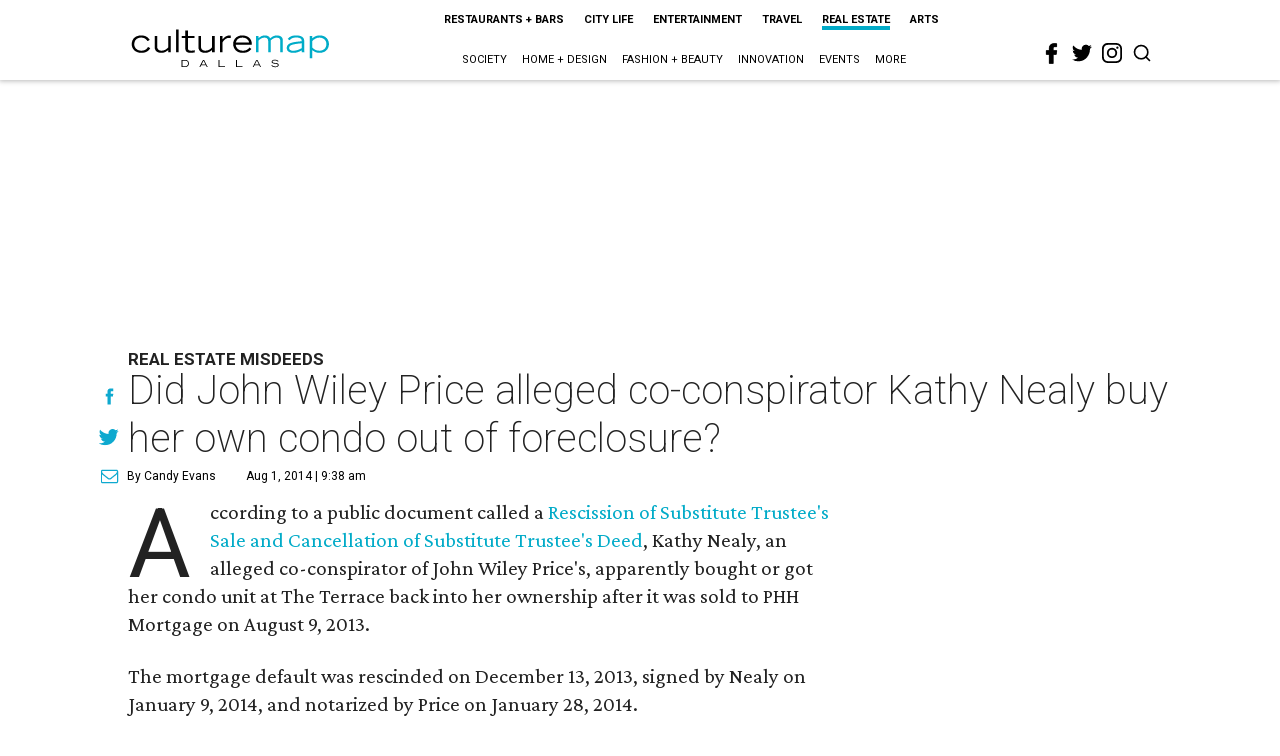

--- FILE ---
content_type: text/html; charset=utf-8
request_url: https://www.google.com/recaptcha/api2/aframe
body_size: 249
content:
<!DOCTYPE HTML><html><head><meta http-equiv="content-type" content="text/html; charset=UTF-8"></head><body><script nonce="nISSDk9Tmo9-SVhbEAxNyQ">/** Anti-fraud and anti-abuse applications only. See google.com/recaptcha */ try{var clients={'sodar':'https://pagead2.googlesyndication.com/pagead/sodar?'};window.addEventListener("message",function(a){try{if(a.source===window.parent){var b=JSON.parse(a.data);var c=clients[b['id']];if(c){var d=document.createElement('img');d.src=c+b['params']+'&rc='+(localStorage.getItem("rc::a")?sessionStorage.getItem("rc::b"):"");window.document.body.appendChild(d);sessionStorage.setItem("rc::e",parseInt(sessionStorage.getItem("rc::e")||0)+1);localStorage.setItem("rc::h",'1768974049432');}}}catch(b){}});window.parent.postMessage("_grecaptcha_ready", "*");}catch(b){}</script></body></html>

--- FILE ---
content_type: text/javascript; charset=utf-8
request_url: https://unpkg.com/cloudinary-video-player@3.7.1/dist/cld-video-player.light.min.js
body_size: 138393
content:
console.warn('[Cloudinary] The "light" video-player is deprecated and will be removed in a future release. The main player is now light by default. Please use that instead.');
/*!
 * Cloudinary Video Player v3.7.1
 * Built on 2026-01-20T15:51:52.620Z
 * https://github.com/cloudinary/cloudinary-video-player
 */
!function(e,t){"object"==typeof exports&&"object"==typeof module?module.exports=t():"function"==typeof define&&define.amd?define([],t):"object"==typeof exports?exports["cloudinary-video-player"]=t():e["cloudinary-video-player"]=t()}(self,()=>(()=>{var e,t,i,s={7878:e=>{const t=e=>{e.style.display="none"},i=e=>{e.style.display=""};e.exports={hide:t,show:i,setText:(e,s)=>{if(!s||s.length<=0)return e.innerText="",void t(e);e.innerText=s,i(e)}}},7668:(e,t,i)=>{"use strict";i.d(t,{A:()=>a});var s=i(6673),n=i.n(s);const r=e=>{const t=e.loop(),i=e.paused(),s=e.muted(),n=e.isFullscreen(),r={class:"player-version",label:"Cloudinary Player v3.7.1"};return e.controls()?[{label:t?"Unloop":"Loop",listener:()=>{e.loop(!t)}},{label:i?"Play":"Pause",listener:()=>{i?e.play():e.pause()}},{label:s?"Unmute":"Mute",listener:()=>{e.muted(!s)}},{label:n?"Exit Fullscreen":"Fullscreen",listener:()=>{n?e.exitFullscreen():e.requestFullscreen()}},r]:[r]};var o=i(608);const a={logoOnclickUrl:"https://cloudinary.com/",showLogo:!0,showJumpControls:!1,playsinline:n().browser.IS_IOS,skin:"dark",controls:!1,chaptersButton:!1,pictureInPictureToggle:!1,seekThumbnails:!0,aiHighlightsGraph:!1,visualSearch:!1,download:!1,preload:o.Am.AUTO,textTrackSettings:!1,loop:!1,muted:!1,posterOptions:{},sourceTypes:["auto"],contextMenu:{content:r},floatingWhenNotVisible:o.rT.NONE,hideContextMenu:!1,analytics:!1,cloudinaryAnalytics:!0,allowUsageReport:!0,videoConfig:!0,playedEventPercents:[25,50,75,100],adaptiveStreaming:{strategy:"balanced"},html5:{handlePartialData:!1,nativeTextTracks:!1},disableSeekWhileScrubbingOnMobile:!0}},5276:(e,t,i)=>{"use strict";i.r(t),i.d(t,{default:()=>zt,player:()=>Ht,players:()=>Vt,videoPlayer:()=>Ft,videoPlayers:()=>Bt});var s=i(6673),n=i.n(s);const r={randomUUID:"undefined"!=typeof crypto&&crypto.randomUUID&&crypto.randomUUID.bind(crypto)};let o;const a=new Uint8Array(16);const l=[];for(let e=0;e<256;++e)l.push((e+256).toString(16).slice(1));function c(e,t=0){return(l[e[t+0]]+l[e[t+1]]+l[e[t+2]]+l[e[t+3]]+"-"+l[e[t+4]]+l[e[t+5]]+"-"+l[e[t+6]]+l[e[t+7]]+"-"+l[e[t+8]]+l[e[t+9]]+"-"+l[e[t+10]]+l[e[t+11]]+l[e[t+12]]+l[e[t+13]]+l[e[t+14]]+l[e[t+15]]).toLowerCase()}const h=function(e,t,i){if(r.randomUUID&&!t&&!e)return r.randomUUID();const s=(e=e||{}).random??e.rng?.()??function(){if(!o){if("undefined"==typeof crypto||!crypto.getRandomValues)throw new Error("crypto.getRandomValues() not supported. See https://github.com/uuidjs/uuid#getrandomvalues-not-supported");o=crypto.getRandomValues.bind(crypto)}return o(a)}();if(s.length<16)throw new Error("Random bytes length must be >= 16");if(s[6]=15&s[6]|64,s[8]=63&s[8]|128,t){if((i=i||0)<0||i+16>t.length)throw new RangeError(`UUID byte range ${i}:${i+15} is out of buffer bounds`);for(let e=0;e<16;++e)t[i+e]=s[e];return t}return c(s)};var u=i(5685),d=i.n(u),p=i(2832),f=i.n(p),g=i(7171),m=i.n(g),y=i(8446),v=i.n(y),_=i(8953),b=i.n(_),w=i(7571),T=i.n(w);const C=n().getComponent("ClickableComponent");class k extends C{handleClick(e){super.handleClick(e),this.player().currentTime(this.player().currentTime()+10)}createEl(){return n().dom.createEl("button",{className:"vjs-control vjs-icon-skip-10-plus vjs-icon-forward-10 vjs-button",ariaLabel:"Jump forward 10 seconds"})}}n().registerComponent("JumpForwardButton",k);const S=n().getComponent("ClickableComponent");class x extends S{handleClick(e){super.handleClick(e),this.player().currentTime(this.player().currentTime()-10)}createEl(){return n().dom.createEl("button",{className:"vjs-control vjs-icon-skip-10-min vjs-icon-replay-10 vjs-button",ariaLabel:"Jump back 10 seconds"})}}n().registerComponent("JumpBackButton",x);const E=n().getComponent("ClickableComponent");class j extends E{createEl(){const e=this.options_.playerOptions,t=e.showLogo?"block":"none",i=e.logoImageUrl?`background-image: url(${e.logoImageUrl})`:"";return n().dom.createEl("a",{},{class:"vjs-control vjs-cloudinary-button vjs-button",href:e.logoOnclickUrl,target:"_blank",style:`display: ${t}; ${i}`,"aria-label":"Logo link"})}}n().registerComponent("logoButton",j);const A=n().getComponent("Component");class P extends A{constructor(e){super(e,arguments.length>1&&void 0!==arguments[1]?arguments[1]:{})}createEl(){return super.createEl("div",{className:"vjs-progress-control-events-blocker"})}}n().registerComponent("progressControlEventsBlocker",P);var O=i(7878),I=i.n(O),L=i(2415),M=i(1865),D=i(7311);const N=n().dom||n(),R=n().getComponent("Component");class F extends R{constructor(e){super(e,arguments.length>1&&void 0!==arguments[1]?arguments[1]:{}),this.on(e,"cldsourcechanged",(e,t)=>{let{source:i}=t;return this.setItem(i)})}setItem(e){if(!e)return this.setTitle(""),void this.setDescription("");const t=e.info();this.setTitle(t.title),this.setDescription(t.subtitle);const i=e.title&&!0===e.title(),s=e.description&&!0===e.description();(i||s)&&this.fetchAutoMetadata(e,i,s)}fetchAutoMetadata(e,t,i){if(e.isRawUrl)return;const s=e.cloudinaryConfig(),n=e.publicId();if(!s?.cloud_name||!n)return;const r=(0,M.k$)(s),o=e.getInitOptions().type||"upload",a=(0,D.N)(`${r}/_applet_/video_service/video_metadata/${o}/${(0,L.G)(n)}.json`,e.queryParams());fetch(a,{headers:{"X-Cld-Video-Player-Version":"3.7.1"}}).then(e=>{if(!e.ok)throw new Error(`HTTP ${e.status}`);return e.json()}).then(e=>{t&&e.title&&this.setTitle(e.title),i&&e.description&&this.setDescription(e.description)}).catch(e=>{console.warn(`Failed to fetch metadata for ${n}:`,e)})}setTitle(e){const t="string"==typeof e?e:"";return I().setText(this.titleEl,t),this.refresh(),t}setDescription(e){const t="string"==typeof e?e:"";return I().setText(this.descriptionEl,t),this.refresh(),t}refresh(){(()=>this.titleEl.innerText)()||(()=>this.descriptionEl.innerText)()?this.show():this.hide()}createEl(){this.titleEl=N.createEl("div",{className:"vjs-title-bar-title"}),this.descriptionEl=N.createEl("div",{className:"vjs-title-bar-subtitle"});const e=super.createEl("div",{append:this.titleEl,className:"vjs-title-bar"});return e.appendChild(this.titleEl),e.appendChild(this.descriptionEl),e}}n().registerComponent("titleBar",F);const B=n().getComponent("MenuItem");class H extends B{constructor(e){let t=arguments.length>1&&void 0!==arguments[1]?arguments[1]:{};super(e,{...t,selectable:!0,multiSelectable:!1,selected:!!t.selected,label:t.label}),this.value=t.value,this._ssIndex=t.index,this._onSelect="function"==typeof t.onSelect?t.onSelect:null}handleClick(e){super.handleClick(e),this._onSelect&&this._onSelect({index:this._ssIndex,value:this.value,label:this.options_.label})}}n().registerComponent("SourceMenuItem",H);const V=H,$=n().getComponent("MenuButton"),z=n().getComponent("MenuItem");class U extends ${constructor(e){let t=arguments.length>1&&void 0!==arguments[1]?arguments[1]:{};super(e,t),this.controlText(t.tooltip||"Sources"),this._emptyLabel=t.emptyLabel||"No sources",this._items=Array.isArray(t.items)?t.items:[],this._selectedIndex=Number.isInteger(t.defaultIndex)?t.defaultIndex:void 0,this._onSelected="function"==typeof t.onSelected?t.onSelected:null,this._setEnabled(this._items.length>0);const i=this.el().querySelector(".vjs-icon-placeholder");i&&i.classList.add("vjs-icon-source-switcher")}buildCSSClass(){return`vjs-source-switcher-button${!Array.isArray(this._items)||0===this._items.length?" vjs-source-switcher-disabled":""} ${super.buildCSSClass()}`}createItems(){if(!Array.isArray(this._items)||0===this._items.length){const e=new z(this.player_,{label:this._emptyLabel,selectable:!1});return e.addClass("vjs-source-switcher-empty"),e.disable(),[e]}return this._items.map((e,t)=>{let{label:i,value:s}=e;return new V(this.player_,{label:i,value:s,index:t,selected:t===this._selectedIndex,onSelect:e=>this._handleItemSelect(e)})})}_handleItemSelect(e){let{index:t}=e;this._selectedIndex!==t&&this.setSelected(t)}setItems(e){this._items=Array.isArray(e)?e:[],this._selectedIndex=this._items.length?0:void 0,this._setEnabled(this._items.length>0),this._rebuildMenu()}setSelected(e){if(!Array.isArray(this._items)||null==e||e<0||e>=this._items.length)return;this._selectedIndex=e,this.menu&&"function"==typeof this.menu.children&&this.menu.children().forEach(t=>{t instanceof z&&t.selected(t._ssIndex===e)});const{value:t}=this._items[e];this._onSelected&&this._onSelected({index:e,value:t},this.player_)}setOnSelected(e){this._onSelected="function"==typeof e?e:null}_rebuildMenu(){if(!this.menu)return;this.menu.children().slice().forEach(e=>this.menu.removeChild(e)),this.createItems().forEach(e=>this.menu.addItem(e));const e=this.el&&this.el();if(e){const t=0===this._items.length;e.classList.toggle("vjs-source-switcher-disabled",t),e.setAttribute("aria-disabled",String(t))}}_setEnabled(e){const t=this.el&&this.el();t&&(t.classList.toggle("vjs-source-switcher-disabled",!e),t.setAttribute("aria-disabled",String(!e)))}}n().registerComponent("sourceSwitcherButton",U);const W=n().getComponent("BigPlayButton");class q extends W{constructor(e,t){super(e,t),this.boundUpdate=this.handleUpdate.bind(this);const i=this.player();i.on("play",this.boundUpdate),i.on("pause",this.boundUpdate),this.handleUpdate()}buildCSSClass(){return`${super.buildCSSClass()} vjs-big-pause-button`}handleClick(){const e=this.player();!e.paused()&&e.pause()}handleUpdate(){const e=this.player();if(!e)return;const t=e.paused();!t&&e.hasStarted()?this.show():this.hide(),this[t?"removeClass":"addClass"]("vjs-playing"),this.controlText("Pause")}dispose(){if(this.boundUpdate){const e=this.player();e.off("play",this.boundUpdate),e.off("pause",this.boundUpdate)}super.dispose()}}n().registerComponent("BigPauseButton",q);
/*! @name videojs-per-source-behaviors @version 3.0.1 @license Apache-2.0 */
var G="3.0.1";const K=n().getTech("Html5"),Y=n().registerPlugin||n().plugin,X=["abort","emptied","loadstart","play"],J=["abort","emptied"],Z=["ad-playback","ads-ready?","postroll?","preroll?"],Q=(e,t)=>{return!!e.usingPlugin("ads")&&((e=>e.usingPlugin("ads")&&"function"==typeof e.ads.inAdBreak)(e)?e.ads.isInAdMode()&&"loadstart"!==t.type:(i=e.ads.state,Z.indexOf(i)>-1));var i};let ee=0;const te=function(){const e=[];let t,i,s=!1,n=!0;const r=t=>function(i,s){if(this.perSourceBehaviors.disabled())return;const n=2===arguments.length,r=this.currentSrc(),o=[i],a=arguments[arguments.length-1],l=n?this:i,c=a.bind(l),h=(...e)=>{const i=this.currentSrc()!==r;this.perSourceBehaviors.disabled()||((i||t)&&this.off(...o),i||c(...e))};return h.guid=c.guid=a.guid="psb-"+ ++ee,n||o.push(s),o.push(h),e.push(o),this.on(...o)};this.perSourceBehaviors={disable:function(){return this.clearTimeout(i),i=null,s=!0,s}.bind(this),disabled:()=>s,enable:()=>(s=!1,s),enabled:()=>!s,isSrcStable:()=>n,VERSION:G},this.onPerSrc=r(),this.onePerSrc=r(!0),this.on("dispose",()=>{e.length=0}),this.on(X,s=>{if(this.perSourceBehaviors.disabled()||i||Q(this,s))return;n&&J.indexOf(s.type)>-1&&(n=!1,this.trigger("sourceunstable"));const r=[],o=e=>r.push({time:Date.now(),event:e});o(s),this.on(K.Events,o),i=this.setTimeout(()=>{const s=this.currentSrc();n=!0,i=null,this.off(K.Events,o),s&&s!==t&&(e.forEach(e=>this.off(...e)),e.length=0,this.trigger("sourcechanged",{interimEvents:r,from:t,to:s}),t=s)},1)})};te.VERSION=G,Y("perSourceBehaviors",te);let ie={};const se=function(){function e(e,t){return this.player=e,this.options=t,this.initializeHighlightsGraph(),this}return e.prototype.src=function(e){this.resetPlugin(),this.options.src=e,this.initializeHighlightsGraph()},e.prototype.detach=function(){this.resetPlugin()},e.prototype.resetPlugin=function(){this.graphHolder&&this.graphHolder.parentNode.removeChild(this.graphHolder),delete this.progressBar,delete this.graphHolder,delete this.lastStyle},e.prototype.initializeHighlightsGraph=function(){this.options.src&&fetch(this.options.src,{credentials:this.player.cloudinary.source?.().withCredentials?"include":"omit"}).then(e=>e.json()).then(e=>{this.setupHighlightsGraphElement(),this.graphHolder&&this.createHighlightsGraph(e)})},e.prototype.setupHighlightsGraphElement=function(){if(this.progressBar=this.player.$(".vjs-progress-control"),!this.progressBar)return;const e=this.player.$(".vjs-highlights-graph-display")||document.createElement("div");e.setAttribute("class","vjs-highlights-graph-display"),this.progressBar.appendChild(e),this.graphHolder=e},e.prototype.createPath=function(e,t,i){const s=t/(e.length-1),n=e.map((e,t)=>({x:t*s,y:i-e*i})),r=document.createElementNS("http://www.w3.org/2000/svg","path");r.setAttribute("fill","lightblue");let o=`M ${n[0].x},${n[0].y}`;for(let e=0;e<n.length-1;e++){const t=(n[e].x+n[e+1].x)/2,i=(n[e].y+n[e+1].y)/2;o+=` Q ${n[e].x},${n[e].y} ${t},${i}`}return o+=` Q ${n[n.length-1].x},${n[n.length-1].y} ${n[n.length-1].x},${n[n.length-1].y}`,o+=` L ${n[n.length-1].x},${i} L ${n[0].x},${i} Z`,r.setAttribute("d",o),r},e.prototype.createHighlightsGraph=function(e){const t=e.data,i=this.player.$(".vjs-highlights-graph-display > svg")||document.createElementNS("http://www.w3.org/2000/svg","svg");i.setAttribute("viewBox","0 0 600 20"),i.setAttribute("preserveAspectRatio","none"),i.setAttribute("width",600),i.setAttribute("height",20),i.innerHTML="";const s=this.createPath(t,600,20);i.appendChild(s),this.graphHolder.appendChild(i)},e}(),ne=function(e){this.ready(()=>{!function(e,t){e.addClass("vjs-ai-highlights-graph"),e.aiHighlightsGraph=new se(e,t)}(this,n().obj.merge(ie,e))})};var re=i(6827),oe=i.n(re),ae=i(1104);const le={percentsplayed:{percents:[25,50,75,100]}},ce=[ae.f.PLAYER_LOAD,ae.f.VIDEO_LOAD,ae.f.START,ae.f.PAUSE_NO_SEEK,ae.f.SEEK,ae.f.MUTE,ae.f.UNMUTE,ae.f.QUALITY_CHANGED,ae.f.PERCENTS_PLAYED],he={events:ce};class ue extends(oe()){constructor(e){let t=arguments.length>1&&void 0!==arguments[1]?arguments[1]:{};super(),this.player=e;const i=n().obj.merge(he,t);t.events&&(i.events=[...ce,...t.events]);let s={lastState:void 0},r=0,o=0,a=!1,l=[],c=[],h=null,u=!1,d=!1;const p=e=>{this.player.muted()&&"muted"!==s.lastState?(s.lastState="muted",this.emit(ae.f.MUTE,e)):this.player.muted()||"unmuted"===s.lastState||(s.lastState="unmuted",this.emit(ae.f.UNMUTE,e))},f=e=>{const t=this.player.currentTime(),i=this.player.duration(),s=(t,i)=>{i.originalType="timeupdate",this.emit(t,e,i)};if(this.events.percentsplayed&&this.events.percentsplayed.percents.forEach(e=>{pe(t,i,e)&&-1===l.indexOf(e)&&(l.push(e),s(ae.f.PERCENTS_PLAYED,{percent:e}))}),this.events.timeplayed){const e=this.events.timeplayed;(e.interval?[Math.floor(t/e.interval)*e.interval]:e.times).forEach(e=>{fe(t,e)&&-1===c.indexOf(e)&&(c.push(e),s(ae.f.TIME_PLAYED,{time:e}))})}this.events.seek&&(r=o,o=t,Math.abs(r-o)>1&&(a=!0,y(),s(ae.f.SEEK,{seekStart:r,seekEnd:o})))},g=e=>{Math.round(this.player.currentTime())===Math.round(this.player.duration())||a||this.emit(ae.f.PAUSE_NO_SEEK,e)},m=()=>{a=!1},y=()=>{l=[],c=[],d=!1};this.events=de(i.events,le),s={lastState:void 0},r=o=0,a=!1,d=!1,y(),this.emit(ae.f.PLAYER_LOAD,null,{url:window.location.href}),this.player.on(ae.f.PLAYING,(()=>{d||(d=!0,this.emit(ae.f.START))}).bind(this)),this.player.on(ae.f.PLAY,(()=>{u&&(this.player.trigger("replay"),u=!1)}).bind(this)),this.player.on(ae.f.ENDED,(()=>{u=!0}).bind(this)),(this.events.percentsplayed||this.events.timeplayed||this.events.seek||this.events.totaltimeplayed)&&this.player.on(ae.f.TIME_UPDATE,f.bind(this)),(this.events.mute||this.events.unmute)&&this.player.on(ae.f.VOLUME_CHANGE,p.bind(this)),this.events.pausenoseek&&(this.player.on(ae.f.PAUSE,g.bind(this)),this.player.on(ae.f.PLAY,m.bind(this))),this.player.on(ae.f.LOADED_METADATA,(()=>{const e=this.player.currentSource().src;e!==h&&(y(),h=e,this.emit(ae.f.VIDEO_LOAD,null,{src:e}))}).bind(this)),this.player.on(ae.f.LOADED_DATA,(e=>{let t=this,i=this.player.textTracks(),s=null;for(let e=0;e<i.length;e++)"segment-metadata"===i[e].label&&(s=i[e]);let n=null;s&&s.on("cuechange",function(){let i=s.activeCues[0];if(i){let s=i.value.resolution;if(n!==s){let i={from:n,to:s};t.emit(ae.f.QUALITY_CHANGED,e,i)}n=s}})}).bind(this))}}const de=(e,t)=>{let i=e;return"Array"===e.constructor.name&&(i=e.reduce((e,i)=>{const s=t[i]||{};return b()(i)?e[i.type]=Object.assign({},s,i):e[i]=s,e},{})),i},pe=function(e,t,i){return fe(e,t*i/100,arguments.length>3&&void 0!==arguments[3]?arguments[3]:.5)},fe=function(e,t){let i=arguments.length>2&&void 0!==arguments[2]?arguments[2]:.5;return e<=t+i&&e>=t-i},ge=ue,me=[ae.f.PLAY,ae.f.PAUSE,ae.f.ENDED,ae.f.VOLUME_CHANGE,ae.f.RESIZE,ae.f.ERROR,ae.f.FULL_SCREEN_CHANGE,ae.f.START,ae.f.VIDEO_LOAD,ae.f.PERCENTS_PLAYED,ae.f.SEEK,ae.f.PLAYER_LOAD],ye={percentsplayed:{percents:[25,50,75,100]}},ve={events:me,category:"Video",defaultLabel:e=>e.cloudinary?.currentPublicId()||e.currentSource().src};class _e{constructor(e){let t=arguments.length>1&&void 0!==arguments[1]?arguments[1]:{};this.player=e,this.options=n().obj.merge(ve,t),this.events=de(this.options.events,ye),this._startTracked=null,this._endTracked=null,this.resetState()}init(){const e=(e,t)=>{const i=t?.url||window.location.href;this.track({action:"Player Load",label:i,nonInteraction:!0})},t=()=>{this.track({action:"Play"})},i=()=>{this.track({action:"Start"})},s=()=>{this.track({action:"Pause"})},n=()=>{this._endTracked||(this.track({action:"Ended",nonInteraction:!0}),this._endTracked=!0)},r=()=>{this.track({action:"Error",nonInteraction:!0})},o=()=>{const e=this.player.muted()?0:this.player.volume();this.track({action:"Volume Change",value:e})},a=()=>{const e=`Resize - ${this.player.width()}x${this.player.height()}}`;this.track({action:e})},l=()=>{const e=this.player.isFullscreen()?"Enter Fullscreen":"Exit Fullscreen";this.track({action:e})},c=(e,t)=>{const{percent:i}=t;this.track({action:`${i} Percents Played`,nonInteraction:!0})},h=(e,t)=>{const{time:i}=t;this.track({action:`${i} Seconds Played`,value:i,nonInteraction:!0})},u=(e,t)=>{const{seekStart:i,seekEnd:s}=t;this.track({action:"Seek Start",value:i}),this.track({action:"Seek End",value:s})},d=(e,t)=>{this.track({action:"productHover",label:t.productName})},p=(e,t)=>{this.track({action:"productClick",label:t.productName})},f=()=>{this.track({action:"shoppableBar",label:"opened"})},g=()=>{this.track({action:"shoppableBar",label:"closed"})},m=()=>{this.track({action:"replay"})},y=(e,t)=>{this.track({action:"productClickPostPlay",label:t.productName})},v=(e,t)=>{this.track({action:"productHoverPostPlay",label:t.productName})};this.events.shoppable&&(this.player.on("productHover",d.bind(this)),this.player.on("productClick",p.bind(this)),this.player.on("productHoverPost",v.bind(this)),this.player.on("productClickPost",y.bind(this)),this.player.on("productBarMin",g.bind(this)),this.player.on("productBarMax",f.bind(this)),this.player.on("replay",m.bind(this))),this.events.play&&this.player.on(ae.f.PLAY,t.bind(this)),this.events.ended&&this.player.on(ae.f.ENDED,n.bind(this)),this.events.volumechange&&this.player.on(ae.f.VOLUME_CHANGE,o.bind(this)),this.events.resize&&this.player.on(ae.f.RESIZE,a.bind(this)),this.events.error&&this.player.on(ae.f.ERROR,r.bind(this)),this.events.start&&this.player.on(ae.f.START,i.bind(this)),this.events.fullscreenchange&&this.player.on(ae.f.FULL_SCREEN_CHANGE,l.bind(this)),this.events.percentsplayed&&this.player.on(ae.f.PERCENTS_PLAYED,c.bind(this)),this.events.timeplayed&&this.player.on(ae.f.TIME_PLAYED,h.bind(this)),this.events.pause&&this.player.on(ae.f.PAUSE_NO_SEEK,s.bind(this)),this.events.seek&&this.player.on(ae.f.SEEK,u.bind(this)),this.events.playerload&&this.player.on(ae.f.PLAYER_LOAD,e.bind(this)),this.events.videoload&&this.player.on(ae.f.VIDEO_LOAD,this.videoload.bind(this))}track(e){let{action:t,label:i,value:s=null,nonInteraction:n=!1}=e;const r={event_category:this.options.category,event_label:i||this.options.defaultLabel(this.player),value:s||Math.round(this.player.currentTime()),non_interaction:n};window.gtag("event",t,r)}videoload(){this.track({action:"Video Load",nonInteraction:!0})}resetState(){this._startTracked=!1,this._endTracked=!1}}var be=i(3171),we=i(5871);const Te={fraction:.5,isMuted:!0};class Ce{constructor(e){let t=arguments.length>1&&void 0!==arguments[1]?arguments[1]:{};t=Object.assign({},Te,t),this.player=e;let i=(0,we.sliceProperties)(t,"fraction"),s=!1,n=!1,r=null,o=null;this.init=()=>{u(),h()};const a=()=>{window.removeEventListener("DOMContentLoaded",h,!1),window.removeEventListener("load",h,!1),window.removeEventListener("scroll",h,!1),window.removeEventListener("resize",h,!1),this.player.off("pause",r),this.player.off("play",o)},l=()=>{s=!0,n=!1,this.player.pause()},c=()=>{s=!1,n=!0,this.player.play()},h=()=>{(0,be.isElementInViewport)(this.player.el(),{fraction:i.fraction})?this.player.paused()&&c():this.player.paused()||this.player.activePlugins_.floatingPlayer||l()},u=()=>{r=()=>{this.player.waiting||s||a()},o=()=>{n||a()},window.addEventListener("DOMContentLoaded",h,!1),window.addEventListener("load",h,!1),window.addEventListener("scroll",h,!1),window.addEventListener("resize",h,!1),this.player.on("pause",r),this.player.on("play",o)}}}var ke=i(5004),Se=i(5381);const xe=class{constructor(e){this._emitter=e,this._eventHandlers=[]}on(e,t){this._eventHandlers.push({type:e,handler:t}),this._emitter.on(e,t)}one(e,t){var i=this;this._eventHandlers.push({type:e,handler:t,wrapper:function(){t(...arguments),i.off(e,t)}}),this._emitter.one(e,t)}off(e,t){const i=this._eventHandlers?.findIndex(i=>i.type===e&&i.handler===t);if(-1===i)return;const s=this._eventHandlers[i];this._emitter.off(e,s.wrapper||s.handler),this._eventHandlers.splice(i,1)}removeAllListeners(){this._eventHandlers.forEach(e=>{this.off(e)})}};var Ee=i(4650);const je={format:"jpg",resource_type:"video",transformation:{flags:"waveform"}},Ae=RegExp(`\\.(${["mp3","ogg","wav","mp4"].join("|")})$$`),Pe={resource_type:"video",type:"upload",transformation:[]};class Oe extends Se.A{constructor(e){let t=arguments.length>1&&void 0!==arguments[1]?arguments[1]:{};({publicId:e,options:t}=(0,M.a5)(e,t)),e=e.replace(Ae,""),t=Object.assign({},Pe,t);const{poster:i}=(0,we.sliceAndUnsetProperties)(t,"poster");super(e,t),this._poster=null,this._type=ae.x.AUDIO,this.poster(i)}getPoster(){return this._poster}poster(e){let t=arguments.length>1&&void 0!==arguments[1]?arguments[1]:{};return e?e instanceof Ee.A?(this._poster=e,this):(!0===e?(e=this.publicId(),t=Object.assign({},t,je)):(({publicId:e,options:t}=(0,M.a5)(e,t,{tolerateMissingId:!0})),e||(e=this.publicId(),t=Object.assign({},t,je))),t.cloudinaryConfig=t.cloudinaryConfig||this.cloudinaryConfig(),this._poster=new Ee.A(e,t),this):this._poster}generateSources(){return this.sourceTypes().map(e=>{if("audio"===e){const t="mp3",i={},s=this.sourceTransformation()[e]||[this.transformation()];s&&(i.transformation=s),Object.assign(i,{resource_type:"video",format:t});return{type:"video/mp4",src:(0,D.N)(this.config().url(this.publicId(),i),this.queryParams()),cldSrc:this,poster:this.getPoster().url()}}return null},this)}}const Ie=Oe;const Le={transformation:{},sourceTypes:[],sourceTransformation:[],posterOptions:{}},Me=["cloudinaryConfig","transformation","sourceTypes","sourceTransformation","posterOptions","autoShowRecommendations"];class De{constructor(e){var t=this;let s=arguments.length>1&&void 0!==arguments[1]?arguments[1]:{};(0,M.M6)(),this.player=e,s=Object.assign({},Le,s);let n=null,r=null,o=null,a=null,l=null,c=null,h=null,u=null,d=null,p=s.chainTarget,f=null,g=null,m=!1;this.source=function(s){let r=arguments.length>1&&void 0!==arguments[1]?arguments[1]:{};if(r=Object.assign({},r),!s)return n;let o=null;if(s instanceof Se.A)o=s;else{let{publicId:e,options:i}=(0,M.a5)(s,r);o=t.buildSource(e,i)}const a=o.recommendations();if(a&&a.length){let t=null,s=!1;r.recommendationOptions&&({disableAutoShow:s,itemBuilder:t}=(0,we.sliceAndUnsetProperties)(r.recommendationOptions,"disableAutoShow","itemBuilder")),async function(e){try{return e.getChild("recommendationsOverlay")||(await Promise.all([i.e(869),i.e(410)]).then(i.bind(i,7604)),e.addChild("recommendationsOverlay")),e}catch(e){console.error("Failed to load plugin:",e)}}(e).then(()=>{y(a,{disableAutoShow:s,itemBuilder:t})})}else _();n=o,h=o.transformation();const l=r.sourceTypes&&r.sourceTypes.some(e=>e.includes("dash"))||"string"==typeof s&&s.endsWith(".mpd"),c=r.sourceTypes&&r.sourceTypes.some(e=>e.includes("hls"))||"string"==typeof s&&s.endsWith(".m3u8");return(l||c)&&!t.player.adaptiveStreamingLoaded?i.e(26).then(i.bind(i,7707)).then(()=>{t.player.adaptiveStreaming({...r.adaptiveStreaming,isDash:l,debug:r.debug,withCredentials:r.withCredentials}).then(()=>{b()})}).catch(e=>{console.error("Failed to load adaptive streaming plugin:",e),b()}):r.skipRefresh||b(),t.player.trigger("cldsourcechanged",{source:o,sourceOptions:r}),p},this.buildSource=function(e){let i=arguments.length>1&&void 0!==arguments[1]?arguments[1]:{},s=null;({publicId:e,options:i}=(0,M.a5)(e,i)),i.cloudinaryConfig=(0,M.lP)(t.cloudinaryConfig(),i.cloudinaryConfig||{}),i.transformation=(0,M.N7)(t.transformation(),i.transformation||{}),i.sourceTransformation=i.sourceTransformation||t.sourceTransformation(),i.sourceTypes=i.sourceTypes||t.sourceTypes();const n=T(),r=i.posterOptions,o=r&&Object.keys(r).length>0;return void 0===i.poster&&((0,M.iT)(e)?i.poster=!1:o||(i.poster=!0)),i.posterOptions=Object.assign({},n,r,{hasUserPosterOptions:o||null}),i.queryParams=Object.assign(i.queryParams||{},i.allowUsageReport?{_s:"vp-3.7.1"}:{}),s=i.sourceTypes.indexOf("audio")>-1?new Ie(e,i):new Se.A(e,i),s},this.posterOptions=e=>e?(l=e,p):l,this.disablePoster=e=>{this.player.poster(" "),this.player.posterImage.el().style.backgroundColor=e},this.cloudinaryConfig=e=>e?(c=e,p):c,this.transformation=e=>e?(h=e,p):h,this.sourceTypes=e=>e?(u=e,p):u,this.getCurrentSources=()=>r,this.sourceTransformation=e=>e?(d=e,p):d,this.on=function(){return f.on(...arguments)},this.one=function(){return f.one(...arguments)},this.off=function(){return f.off(...arguments)},this.autoShowRecommendations=e=>void 0===e?m:(m=e,p),this.dispose=()=>{this.playlist&&this.playlist()&&this.disposePlaylist(),_(),n=void 0,f.removeAllListeners()};const y=(e,t)=>{let{disableAutoShow:i=!1,itemBuilder:s=null}=t;if(_(),!Array.isArray(e)&&"function"!=typeof e&&!e.then)throw new Error('"recommendations" must be either an array or a function');g={},s=s||(e=>({source:e instanceof Se.A?e:this.buildSource(e),action:()=>this.source(e)})),g.sourceChangedHandler=()=>{const t=e=>{if(void 0!==e&&e.length>0){const t=e.map(e=>s(e));this.player.trigger("recommendationschanged",{items:t})}else this.player.trigger("recommendationsnoshow");g.sources=e};v()(e)?t(e()):e.then?e.then(t):t(e)},g.sourceChangedHandler(),g.endedHandler=()=>{!i&&this.autoShowRecommendations()&&this.player.trigger("recommendationsshow")},this.on("ended",g.endedHandler)},_=()=>{g&&(this.off("cldsourcechanged",g.sourceChangedHandler),this.off("ended",g.endedHandler),delete g.endedHandler,delete g.sourceChangedHandler),g=null},b=()=>{const e=this.source();if(!e)return;const t=Object.assign({},this.player.cloudinary.posterOptions(),e.getInitOptions().poster);t.posterColor?this.disablePoster(t.posterColor):e.poster()&&this.player.poster(e.poster().url()),r=e.generateSources().reduce((e,t)=>{if(t.isAdaptive){if((t.type.split("; ")[1]||null)&&"MediaSource"in window){let i=`video/mp4; ${t.type.split("; ")[1]||""}`;w(i)&&e.push(t)}else e.push(t)}else e.push(t);return e},[]),this.player.src(r),o=e,this.playlist&&(a=this.playlist())},w=e=>document.createElement("video").canPlayType(e)||"MediaSource"in window&&MediaSource.isTypeSupported(e),T=()=>{const e=Object.assign({},this.posterOptions());e.transformation=e.transformation||{},!e.transformation.width&&!e.transformation.height||e.transformation.crop||(e.transformation.crop="scale");const t=this.player.el();if(t&&t.clientWidth&&t.clientHeight&&!(0,ke.isKeyInTransformation)(e.transformation,"width")&&!(0,ke.isKeyInTransformation)(e.transformation,"height")){const i=e=>100*Math.ceil(e/100);e.transformation=(0,M.N7)(e.transformation,{width:i(t.clientWidth),height:i(t.clientHeight),crop:"limit"})}return e};f=new xe(this.player);const C=(0,we.sliceAndUnsetProperties)(s,...Me);var k,S;k=this,S=C,Object.entries(S).forEach(e=>{let[t,i]=e;k[t]&&"function"==typeof k[t]&&k[t](i)}),this.on("sourcechanged",(e,t)=>{let i=t.to;o&&o.contains(i)?this.source()||(this.playlist&&a&&this.playlist(a),this.source(o,{skipRefresh:!0})):(this.player.trigger("cldsourcechanged",{}),this.dispose())})}currentSourceType(){return this.source().getType()}currentPublicId(){return this.source()&&this.source().publicId()}currentPoster(){return this.source()&&this.source().poster()}}var Ne=i(4679),Re=i.n(Ne),Fe=i(4138);class Be{constructor(e,t){this.player=e,this.cloudinaryAnalytics=(0,Fe.connectCloudinaryAnalytics)(this.player.videoElement,{playerAdapter:this.getCloudinaryVideoPlayerAdapter()}),this.currentVideoMetadata={cloudName:null,publicId:null},this.analyticsOptions=t}getMetadata=()=>({cloudName:this.player.cloudinary.cloudinaryConfig().cloud_name,publicId:this.player.cloudinary.currentPublicId()});sourceChanged=(e,t)=>{let{source:i}=t;const s=this.getMetadata();if(s.cloudName&&s.publicId){const e="live"===i?.resourceConfig().type;this.currentVideoMetadata=s,this.cloudinaryAnalytics.startManualTracking({...s,...e?{type:"live"}:{}},{...Re()(this.analyticsOptions)?this.analyticsOptions:{},videoPlayerType:"cloudinary video player",videoPlayerVersion:"3.7.1"})}else this.currentVideoMetadata.cloudName===s.cloudName&&this.currentVideoMetadata.publicId===s.publicId||this.cloudinaryAnalytics.stopManualTracking()};getCloudinaryVideoPlayerAdapter=()=>{const e=(e,t)=>(this.player.on(e,t),()=>{this.player.off(e,t)});return{onCanPlay:t=>e("canplay",t),onCanPlayThrough:t=>e("canplaythrough",t),onComplete:t=>e("complete",t),onDurationChange:t=>e("durationchange",t),onEmptied:t=>e("emptied",t),onEnded:t=>e("ended",t),onError:t=>e("error",t),onLoadedData:t=>e("loadeddata",t),onLoadedMetadata:t=>e("loadedmetadata",t),onLoadStart:t=>e("loadstart",t),onPause:t=>e("pause",t),onPlay:t=>e("play",t),onPlaying:t=>e("playing",t),onProgress:t=>e("progress",t),onRateChange:t=>e("ratechange",t),onSeeked:t=>e("seeked",t),onSeeking:t=>e("seeking",t),onStalled:t=>e("stalled",t),onSuspend:t=>e("suspend",t),onTimeUpdate:t=>e("timeupdate",t),onVolumeChange:t=>e("volumechange",t),onWaiting:t=>e("waiting",t),getCurrentSrc:()=>this.player.videoElement.currentSrc,getCurrentTime:()=>this.player.currentTime(),getReadyState:()=>this.player.videoElement.readyState,getDuration:()=>this.player.duration()}};init(){this.player.on(ae.f.CLD_SOURCE_CHANGED,this.sourceChanged)}}var He=i(7134);const Ve=n().getComponent("MenuItem");const $e=class extends Ve{handleClick(){super.handleClick(),this.options_.listener()}createEl(){const e=(0,He.n)("span",{class:"vjs-menu-item-text"+(this.options_.class?` ${this.options_.class}`:"")});e.appendChild(document.createTextNode(this.localize(this.options_.label)));return(0,He.n)("li",{class:"vjs-menu-item",tabIndex:-1},e)}},ze=n().getComponent("Menu");const Ue=class extends ze{constructor(e,t){var i;super(e,t),i=this,t.content.forEach(t=>{let s=null;s=v()(t.listener)?t.listener:"string"==typeof t.href?()=>window.open(t.href):()=>!0,this.addItem(new $e(e,{label:t.label,class:t.class,listener:function(){s(...arguments),i.dispose()}}))})}setPosition(e,t){(0,be.setPosition)(this.el(),e,t)}createEl(){const e=super.createEl();if(n().dom.addClass(e,"vjs-context-menu-ui"),this.options_.position){const{left:e,top:t}=this.options_.position;this.setPosition(e,t)}return e}},We={cancel:!0,sensitivity:10,wait:500,disabled:!1},qe="vjs-contextmenu";function Ge(e,t){if(e.contextmenu.options.disabled)return e;const i={target:e,type:qe};return["clientX","clientY","pageX","pageY","screenX","screenY"].forEach(e=>{i[e]=t[e]}),e.trigger(i)}function Ke(e){const t=this.contextmenu.current;if(!t)return;const i=this.contextmenu.options.wait;"touchend"===e.type&&(new Date).getTime()-t.time>=i&&Ge(this,e),this.contextmenu.current=null}function Ye(e){const t=this.contextmenu.current;if(!t)return;const i=e.touches[0],s=this.contextmenu.options.sensitivity;(i.screenX-t.screenX>s||i.screenY-t.screenY>s)&&(this.contextmenu.current=null)}function Xe(e){if(this.contextmenu.current)return;const t=e.touches[0];this.contextmenu.current={screenX:t.screenX,screenY:t.screenY,time:(new Date).getTime()}}function Je(e){this.contextmenu.options.cancel&&!this.contextmenu.options.disabled&&e.preventDefault(),Ge(this,e),this.off(["touchcancel","touchend"],Ke),this.off("touchmove",Ye),this.off("touchstart",Xe)}function Ze(e){this.contextmenu.options=n().obj.merge(We,e),this.on("contextmenu",Je),this.on(["touchcancel","touchend"],Ke),this.on("touchmove",Ye),this.on("touchstart",Xe),this.ready(()=>this.addClass(qe))}n().registerPlugin("contextmenu",Ze);const Qe={showNativeOnRecurringEvent:!1};class et{constructor(e,t){if(!Array.isArray(t.content)&&!v()(t.content))throw new Error('"content" required');const i=Object.assign({},Qe,t);this.player=e;const s=(0,we.sliceProperties)(i,"content","showNativeOnRecurringEvent");this.init=()=>{this.player.contextmenu(),this.player.on("vjs-contextmenu",o),this.player.ready(()=>this.player.addClass("vjs-context-menu"))};const r=e=>{const t=this.menu.el();t.style.visibility="hidden",this.player.el().appendChild(t);const i=t.getBoundingClientRect();this.player.el().removeChild(t),t.style.visibility="visible";const s=(0,be.getPointerPosition)(this.player.el(),e),n=this.player.el().getBoundingClientRect();let r=n.height-n.height*s.y+1,o=Math.round(n.width*s.x)+1,a=r,l=o;if(r+i.height>n.height){a=r+i.height-n.height>i.height/2?r-i.height-1:n.height-i.height}if(o+i.width>n.width){l=o+i.width-n.width>i.width/2?o-i.width-1:n.width-i.width}return a<r&&l<o&&(a=r-i.height-1,l=o-i.width-1),a=Math.max(0,a),l=Math.max(0,l),{left:l,top:a}},o=e=>{if(this.menu&&(this.menu.dispose(),s.showNativeOnRecurringEvent))return;s.showNativeOnRecurringEvent&&(this.player.contextmenu.options.cancel=!1),e.preventDefault();let t=s.content;v()(t)&&(t=t(this.player)),this.menu=new Ue(this.player,{content:t});const{left:i,top:o}=r(e);this.menu.setPosition(i,o);const a=e=>{("click"!==e.type||3!==e.which&&2!==e.button)&&this.menu.dispose()};this.menu.on("dispose",()=>{this.player.contextmenu.options.cancel=!0,this.player.removeChild(this.menu),n().off(document,["click","tap"],a),delete this.menu}),this.player.addChild(this.menu),n().on(document,["click","tap"],a)}}}var tt=i(608);const it={fraction:.5,collapsedWidth:300,floatTo:"right"};class st{constructor(e){let t=arguments.length>1&&void 0!==arguments[1]?arguments[1]:{};t=Object.assign({},it,t),t.floatTo&&t.floatTo!==tt.rT.LEFT&&t.floatTo!==tt.rT.RIGHT&&(t.floatTo=it.floatTo),this.player=e;const i=this.player.el();let s=(0,we.sliceProperties)(t,"fraction"),n=null,r=!1,o=!1;this.init=()=>{h(),"object"==typeof this.player.ima&&u()};const a=e=>{const t=document.createElement("div");for(e.appendChild(t);e.firstChild!==t;)t.appendChild(e.firstChild);return t},l=()=>{window.removeEventListener("DOMContentLoaded",m,!1),window.removeEventListener("load",m,!1),window.removeEventListener("scroll",m,!1),window.removeEventListener("resize",m,!1)},c=()=>{window.addEventListener("DOMContentLoaded",m,!1),window.addEventListener("load",m,!1),window.addEventListener("scroll",m,!1),window.addEventListener("resize",m,!1)},h=()=>{this.player.on("play",m),this.player.on("play",c),this.player.on("dispose",l)},u=()=>{const e=i.getBoundingClientRect();n=a(i);const t=a(n);t.setAttribute("class","cld-video-player-floater-inner"),t.setAttribute("style","padding-bottom: "+100*e.height/e.width+"%;");const s=document.createElement("button");s.setAttribute("class","cld-video-player-floater-close"),s.innerHTML='<svg xmlns="http://www.w3.org/2000/svg" width="12" height="12" viewBox="0 0 12 12"><polygon fill-rule="evenodd" points="370 7.41 368.59 6 364 10.59 359.41 6 358 7.41 362.59 12 358 16.59 359.41 18 364 13.41 368.59 18 370 16.59 365.41 12" transform="translate(-358 -6)"/></svg>',s.onclick=()=>{f(),g()},n.appendChild(s)},d=()=>{const{ima:e}=this.player;if(e&&e.adsActive){e.getAdsManager().resize(r?n.clientWidth:i.clientWidth,r?n.clientHeight:i.clientHeight)}},p=()=>{n||u(),o||(()=>{const e=i.getBoundingClientRect();n.setAttribute("class",`cld-video-player-floater cld-video-player-floater-bottom-${t.floatTo}`),n.setAttribute("style",["width: "+t.collapsedWidth+"px;","top: "+e.top+"px;","left: "+e.left+"px;","right: "+(document.documentElement.clientWidth-e.right)+"px;","bottom: "+(document.documentElement.clientHeight-e.bottom)+"px;"].join("")),o=!0})(),r=!0,setTimeout(()=>{n.classList.add("cld-video-player-floating"),d()})},f=()=>{n.classList.remove("cld-video-player-floating"),r=!1,d()},g=()=>{l(),this.player.off("play",m),this.player.off("play",c)},m=()=>{(0,be.isElementInViewport)(this.player.el(),{fraction:s.fraction})?r&&f():r||p()}}}const nt=function(){const e=this;return{reInit:t=>{const i=e.getChild("controlBar").getChild("sourceSwitcherButton");if(!i)return void n().log.warn("SourceSwitcherButton not found in controlBar.");const s=t.sources.map(e=>({value:e.publicId,label:e.label||e.publicId}));i.setItems(s),i.setOnSelected(()=>{}),i.setSelected(t.selectedIndex),i.setOnSelected(e=>{let{index:i}=e;t.onSourceChange(t.sources[i])})}}};var rt=i(7588),ot=i(3066);const at=(e,t)=>{const i={theme:e.theme||"default",fontFace:e.fontFace,fontSize:e.fontSize,gravity:e.gravity||"bottom",box:e.box,style:e.style,wordHighlightStyle:e.wordHighlightStyle},s=document.createElement("style");t.el_.appendChild(s);const n=t.textTrackDisplay.el().classList;n.forEach(e=>{e.startsWith("cld-styled-text-tracks")&&n.remove(e)}),n.add("cld-styled-text-tracks"),n.add(`cld-styled-text-tracks-theme-${i.theme}`),i.gravity.split("-").forEach(e=>{n.add(`cld-styled-text-tracks-gravity-${e}`)});const r=(e,t)=>{if(Object.entries(e)){const i=Object.entries(e).reduce((e,t)=>{let[i,s]=t;return e+`${i}: ${s} !important; `},"");s.innerHTML+=`${t} { ${i} } `}},o=e=>{const i=`\n      .${(0,ot.playerClassPrefix)(t)} .vjs-text-track-cue > div,\n      .${(0,ot.playerClassPrefix)(t)} ::cue\n    `;r(e,i)};if(i.fontFace&&((0,rt.fontFace)(t.textTrackDisplay.el(),i.fontFace),o({"font-family":i.fontFace})),i.box){const{x:e,y:s,width:n,height:o}=i.box;(e=>{const i=`\n      .${(0,ot.playerClassPrefix)(t)} .vjs-text-track-display.cld-styled-text-tracks,\n      .${(0,ot.playerClassPrefix)(t)} ::-webkit-media-text-track-display\n    `;r(e,i)})({translate:`${e||0} ${s||0}`,...n?{width:n}:void 0,...o?{height:o}:void 0})}i.fontSize&&o({"font-size":i.fontSize}),i.style&&o(i.style),i.wordHighlightStyle&&(r(i.wordHighlightStyle,`.${(0,ot.playerClassPrefix)(t)} .cld-paced-text-tracks .vjs-text-track-cue b`),r(i.wordHighlightStyle,"video::cue(b)"))};let lt={},ct={};const ht=function(){function e(e,t){return this.player=e,this.options=t,this.initializeThumbnails(),this}return e.prototype.src=function(e){this.resetPlugin(),this.options.src=e,this.initializeThumbnails()},e.prototype.detach=function(){this.resetPlugin()},e.prototype.resetPlugin=function(){this.thumbnailHolder&&this.thumbnailHolder.parentNode.removeChild(this.thumbnailHolder),delete this.vttData,delete this.thumbnailHolder,delete this.lastStyle},e.prototype.initializeThumbnails=function(){this.options.src&&fetch(this.options.src,{credentials:this.player.cloudinary.source?.().withCredentials?"include":"omit"}).then(e=>e.text()).then(e=>{this.vttData=this.processVtt(e),this.setupThumbnailElement()})},e.prototype.setupThumbnailElement=function(){if(!this.vttData[0])return;const e=this.player.$(".vjs-progress-holder .vjs-mouse-display");this.thumbnailHolder=this.player.$(".vjs-vtt-thumbnail-display")||n().dom.createEl("div",void 0,{class:"vjs-vtt-thumbnail-display",style:`width: ${this.vttData[0].css.width}`}),this.thumbnailHolder.innerHTML="",this.thumbnailHolder.setAttribute("class","vjs-vtt-thumbnail-display"),e.appendChild(this.thumbnailHolder);const t=parseInt(this.vttData[0].css.width,10)/2,i=this.updateThumbnailStyle.bind(this);this.player.getDescendant(["controlBar","progressControl","seekBar","mouseTimeDisplay"]).update=function(e,s){const r=s*this.player_.duration(),o=e.width;i(r),this.getChild("timeTooltip").updateTime(e,s,r,()=>{e.width*s<t?this.el_.style.left=`${t}px`:e.width*s+t>o?this.el_.style.left=e.width-t+"px":this.el_.style.left=e.width*s+"px"}),this.getChild("timeTooltip").write(n().time.formatTime(r))}},e.prototype.getStyleForTime=function(e){for(let t=0;t<this.vttData.length;++t){let i=this.vttData[t];if(e>=i.start&&e<i.end){if(i.css.url&&!ct[i.css.url]){let e=new Image;e.src=i.css.url,ct[i.css.url]=e}return i.css}}},e.prototype.updateThumbnailStyle=function(e){let t=this.getStyleForTime(e);if(t){if(this.thumbnailHolder.style.opacity="1",!this.lastStyle||this.lastStyle!==t){this.lastStyle=t;for(let e in t)Object.prototype.hasOwnProperty.call(t,e)&&(this.thumbnailHolder.style[e]=t[e])}}else this.thumbnailHolder.style.opacity="0"},e.prototype.processVtt=function(e){let t=[];return e.split(/[\r\n][\r\n]/i).forEach(e=>{if(e.match(/([0-9]{2}:)?([0-9]{2}:)?[0-9]{2}(.[0-9]{3})?( ?--> ?)([0-9]{2}:)?([0-9]{2}:)?[0-9]{2}(.[0-9]{3})?[\r\n]{1}.*/gi)){let i=e.split(/[\r\n]/i),s=i[0].split(/ ?--> ?/i),n=s[0],r=s[1],o=i[1].split("/").pop(),a=this.getVttCss(o);t.push({start:this.getSecondsFromTimestamp(n),end:this.getSecondsFromTimestamp(r),css:a})}}),t},e.prototype.getPropsFromDef=function(e){let t=e.split(/#xywh=/i),i=t[0],s=t[1].match(/[0-9]+/gi);return{x:s[0],y:s[1],w:s[2],h:s[3],image:i}},e.prototype.getVttCss=function(e){let t={};e=[this.options.src.split(/([^\/]*)$/gi).shift().trim(),e.trim()].join("/");let i=this.getPropsFromDef(e);return t.background='url("'+i.image+'") no-repeat -'+i.x+"px -"+i.y+"px",t.width=i.w+"px",t.height=i.h+"px",t.url=i.image,t},e.prototype.getSecondsFromTimestamp=function(e){const[t,i,s]=e.split(":").map(parseFloat);return 60*t*60+60*i+s},e}(),ut=function(e){this.ready(()=>{!function(e,t){e.addClass("vjs-vtt-thumbnails"),e.vttThumbnails=new ht(e,t)}(this,n().obj.merge(lt,e))})};var dt=i(7707);const pt=async(e,t)=>((e,t)=>{const i=[],s=e=>{let{startTime:s,endTime:n,text:r}=e;i.push({startTime:s+t.timeOffset,endTime:n+t.timeOffset,text:r})};return e.forEach(e=>{const n=e.words;if(n){const e=t.maxWords||n.length;for(let r=0;r<n.length;r+=e)t.wordHighlight?n.slice(r,Math.min(r+e,n.length)).forEach((t,i)=>{s({startTime:t.start_time,endTime:t.end_time,text:n.slice(r,r+e).map(e=>e===t?`<b>${e.word}</b>`:e.word).join(" ")}),n[i+1]&&t.end_time<n[i+1].start_time&&s({startTime:t.end_time,endTime:n[i+1].start_time,text:n.slice(r,r+e).map(e=>e.word).join(" ")})}):i.push({startTime:n[r].start_time,endTime:n[Math.min(r+e-1,n.length-1)].end_time,text:n.slice(r,r+e).map(e=>e.word).join(" ")})}else s({startTime:e.start_time,endTime:e.end_time,text:e.transcript})}),i})(JSON.parse(e),t);const ft=class{seperator=",";timestampToSeconds(e){const[t,i]=e.split(","),s=parseInt(i),[n,r,o]=t.split(":").map(e=>parseInt(e)),a=.001*s+o+60*r+3600*n;return Math.round(1e3*a)/1e3}correctFormat(e){let t=e.replace(".",",");var i,[s,n]=t.split(",");i=this.fixed_str_digit(3,n);var[r,o,a]=s.split(":");return`${this.fixed_str_digit(2,r,!1)}:${this.fixed_str_digit(2,o,!1)}:${this.fixed_str_digit(2,a,!1)},${i}`}fixed_str_digit(e,t,i=!0){return t.length==e?t:t.length>e?t.slice(0,e):t.length<e?i?t.padEnd(e,"0"):t.padStart(e,"0"):void 0}tryComma(e){let t=(e=e.replace(/\r/g,"")).split(/(\d+)\n(\d{1,2}:\d{2}:\d{2},\d{1,3}) --> (\d{1,2}:\d{2}:\d{2},\d{1,3})/g);return t.shift(),t}tryDot(e){let t=(e=e.replace(/\r/g,"")).split(/(\d+)\n(\d{1,2}:\d{2}:\d{2}\.\d{1,3}) --> (\d{1,2}:\d{2}:\d{2}\.\d{1,3})/g);return t.shift(),this.seperator=".",t}fromSrt(e){var t=e,i=this.tryComma(t);0==i.length&&(i=this.tryDot(t));for(var s=[],n=0;n<i.length;n+=4){const e=this.correctFormat(i[n+1].trim()),t=this.correctFormat(i[n+2].trim());var r={id:i[n].trim(),startTime:e,startSeconds:this.timestampToSeconds(e),endTime:t,endSeconds:this.timestampToSeconds(t),text:i[n+3].trim()};s.push(r)}return s}toSrt(e){var t="";const i="\r\n";for(var s=0;s<e.length;s++){var n=e[s];t+=n.id+i,t+=n.startTime+" --\x3e "+n.endTime+i,t+=n.text.replace("\n",i)+i+i}return t}},gt=async e=>(new ft).fromSrt(e).filter(e=>e).map(e=>({startTime:e.startSeconds,endTime:e.endSeconds,text:e.text})),mt=function(e,t,i){let s=arguments.length>3&&void 0!==arguments[3]?arguments[3]:null;return`${e}/_applet_/video_service/transcription/${t}/${s?`${s}/`:""}${(0,L.G)(i)}.transcript`};const yt=function(){const e=this,t=new WeakMap;let i=null;const s=(e,i)=>{const s=new AbortController;t.set(e,{status:"idle",load:async()=>{const{status:n}=t.get(e);"idle"===n&&(await i(s.signal),(e=>{if(!e||"string"!=typeof e.mode)return;const t=e.mode;e.mode="showing"===t?"hidden":"showing",setTimeout(()=>{e.mode=t},0)})(e))},abortLoading:()=>{const{status:i}=t.get(e);"pending"===i&&s.abort()}})},n=(e,i)=>{const s=t.get(e);t.set(e,{...s,...i})},r=(t,i)=>{const{kind:r=("transcript"===t?"captions":"subtitles"),label:o=("transcript"===t?"Captions":"Subtitles"),default:a,srclang:l,src:c}=i;"transcript"===t&&e.textTrackDisplay.el().classList.add("cld-paced-text-tracks");const{track:h}=e.addRemoteTextTrack({kind:r,label:o,srclang:l,default:a,mode:a?"showing":"disabled"});s(h,async s=>{n(h,{status:"pending"});const r=(()=>{if(c)return c;if("transcript"!==t)return;const i=e.cloudinary.source(),s=i.publicId(),n=i.resourceConfig().type,r=(0,M.k$)(e.cloudinary.cloudinaryConfig()),o=i.queryParams(),a=(0,D.N)(mt(r,n,s),o);return(l?(0,D.N)(mt(r,n,s,l),o):null)||a})(),o=await async function(e){let t=arguments.length>1&&void 0!==arguments[1]?arguments[1]:{};const{polling:i=!1,interval:s=3e3,maxAttempts:n=10,signal:r,onSuccess:o,onError:a,onAttempt:l}=t;let c=0;const h=async()=>{if(r?.aborted)throw new DOMException("Aborted","AbortError");c++,l?.(c);const t=await fetch(e,{signal:r});if(202===t.status&&i){if(c<n)return new Promise((e,t)=>{const i=setTimeout(()=>{h().then(e).catch(t)},s);r?.addEventListener("abort",()=>{clearTimeout(i),t(new DOMException("Aborted","AbortError"))},{once:!0})});throw new Error(`Polling max attempts reached (${n}) for ${e}`)}if(!t.ok)throw new Error(`Failed fetching from ${e} with status code ${t.status}`);const a=await t.text();return o?.(a),a};try{return await h()}catch(e){"AbortError"===e.name?console.warn("Polling aborted"):console.error(e),a?.(e)}}(r,{signal:s,polling:"transcript"===t&&!c,interval:2e3,maxAttempts:10,responseStatusAsPending:202,onSuccess:()=>(e=>n(e,{status:"success"}))(h),onError:e=>{((e,t)=>{n(e,{status:"error",error:t})})(h,e),console.warn(`[${h.label}] Text track could not be loaded`)}});if(o){const e="srt"===t?gt:e=>pt(e,{maxWords:i.maxWords,wordHighlight:i.wordHighlight,timeOffset:i.timeOffset??0}),s=await e(o);(e=>{e&&e.cues&&Array.from(e.cues).forEach(t=>{try{e.removeCue(t)}catch(e){console.warn("Failed to remove cue:",t,e)}})})(h),((e,t)=>{t.forEach(t=>{let{startTime:i,endTime:s,text:n,settings:r}=t;const o=new VTTCue(i,s,n);r&&r.split(/\s+/).forEach(e=>{const[t,i]=e.split(":");if(t&&i)switch(t){case"line":o.line=isNaN(i)?i:parseFloat(i);break;case"position":o.position=parseFloat(i);break;case"size":o.size=parseFloat(i);break;case"align":o.align=i}}),e.addCue(o)})})(h,s),(e=>{n(e,{status:"applied"})})(h)}})},o=t=>{t.forEach(t=>{t.src&&t.src.endsWith(".vtt")?(t=>{const{kind:i="subtitles",label:s="Subtitles",default:n,srclang:r,src:o}=t;e.addRemoteTextTrack({kind:i,label:s,srclang:r,src:o,default:n,mode:n?"showing":"disabled"})})(t):t.src&&t.src.endsWith(".srt")?r("srt",t):t.src&&!t.src.endsWith(".transcript")||r("transcript",t)});const i=Array.from(e.remoteTextTracks()).find(e=>e.default);i&&a(i)},a=e=>{const s=i;i=e;const n=t.get(s);n&&n.abortLoading();const r=t.get(i);r&&r.load()};return e.on("texttrackchange",()=>{const t=e.textTracks();let s=null;for(let e=0;e<t.length;e++){const i=t[e];if("showing"===i.mode){s=i;break}}i!==s&&a(s)}),{removeAllTextTracks:()=>{const t=e.remoteTextTracks();if(t)for(let i=t.tracks_.length-1;i>=0;i--)e.removeRemoteTextTrack(t.tracks_[i])},addTextTracks:function(){for(var t=arguments.length,i=new Array(t),s=0;s<t;s++)i[s]=arguments[s];e.one("loadedmetadata",()=>{o(...i)})}}},vt={aiHighlightsGraph:ne,analytics:function(){new _e(this,arguments.length>0&&void 0!==arguments[0]?arguments[0]:{}).init()},autoplayOnScroll:function(){new Ce(this,arguments.length>0&&void 0!==arguments[0]?arguments[0]:{}).init()},cloudinary:function(){let e=arguments.length>0&&void 0!==arguments[0]?arguments[0]:{};e.chainTarget=e.chainTarget||this,this.cloudinary=new De(this,e)},cloudinaryAnalytics:function(){new Be(this,arguments.length>0&&void 0!==arguments[0]?arguments[0]:{}).init()},contextMenu:function(){new et(this,arguments.length>0&&void 0!==arguments[0]?arguments[0]:{}).init()},floatingPlayer:function(){new st(this,arguments.length>0&&void 0!==arguments[0]?arguments[0]:{}).init()},sourceSwitcher:nt,styledTextTracks:async function(e){const t=this;try{t.ready(()=>at(e,t))}catch(e){console.error("Failed to load plugin:",e)}},vttThumbnails:ut,chapters:async function(e){const t=this;try{const{default:s}=await Promise.all([i.e(869),i.e(625)]).then(i.bind(i,9234));t.ready(()=>s(e,t))}catch(e){console.error("Failed to load plugin:",e)}},colors:async function(e){const t=this;try{const{default:s}=await Promise.all([i.e(869),i.e(691)]).then(i.bind(i,9454)),n=s(t,e);return t.cloudinary.colors=n,n}catch(e){console.error("Failed to load colors plugin:",e)}},imaPlugin:async function(e,t){await Promise.all([i.e(869),i.e(330)]).then(i.bind(i,2650));const s=v()(e.ads),n="object"==typeof google&&"object"==typeof google.ima;if(t.ads&&(!s||!n))return s||console.warn("contribAds is not loaded"),n||console.warn("imaSdk is not loaded"),!1;e.ima({id:e.el().id,adTagUrl:t.ads.adTagUrl,disableFlashAds:!0,prerollTimeout:t.ads.prerollTimeout||5e3,postrollTimeout:t.ads.postrollTimeout||5e3,showCountdown:!1!==t.ads.showCountdown,adLabel:t.ads.adLabel||"Advertisement",locale:t.ads.locale||"en",autoPlayAdBreaks:!1!==t.ads.autoPlayAdBreaks,debug:t.ads.denug}),Object.keys(t.ads).length>0&&"object"==typeof e.ima&&("first-video"===t.ads.adsInPlaylist?e.one(ae.f.SOURCE_CHANGED,()=>{e.ima.playAdBreak()}):e.on(ae.f.SOURCE_CHANGED,()=>{e.ima.playAdBreak()}))},playlist:async function(e){const t=this;try{const{default:s}=await Promise.all([i.e(869),i.e(33)]).then(i.bind(i,5826)),n=s(t,e);return t.cloudinary.playlist=n,n}catch(e){console.error("Failed to load plugin:",e)}},shoppable:async function(e,t){const{default:s}=await Promise.all([i.e(869),i.e(525)]).then(i.bind(i,9987));new s(e,t.shoppable).init()},interactionAreas:async function(e,t,s){try{const{interactionAreasService:n}=await Promise.all([i.e(869),i.e(404)]).then(i.bind(i,1066));n(e,t,s)}catch(e){console.error("Failed to load plugin:",e)}},visualSearch:async function(e){const t=this;try{const{default:s}=await Promise.all([i.e(869),i.e(728)]).then(i.bind(i,9148));t.ready(()=>s(e,t))}catch(e){console.error("Failed to load plugin:",e)}},share:async function(e){const t=this;try{const{default:s}=await Promise.all([i.e(869),i.e(976)]).then(i.bind(i,2130));t.ready(()=>s(e,t))}catch(e){console.error("Failed to load share plugin:",e)}},adaptiveStreaming:dt.default,textTracksManager:yt},_t=vt;var bt=i(5104),wt=i(7668);const Tt=(e,t)=>{const i={};e.on=function(){for(var s=arguments.length,n=new Array(s),r=0;r<s;r++)n[r]=arguments[r];const o=n.length-1,a=n[o];return i[a]=function(t){t.Player=e;for(var i=arguments.length,s=new Array(i>1?i-1:0),n=1;n<i;n++)s[n-1]=arguments[n];a(t,...s)},n[o]=i[a],t.on(...n)},e.one=function(){for(var s=arguments.length,n=new Array(s),r=0;r<s;r++)n[r]=arguments[r];const o=n.length-1,a=n[o];return i[a]=function(t){t.Player=e;for(var s=arguments.length,n=new Array(s>1?s-1:0),r=1;r<s;r++)n[r-1]=arguments[r];a(t,...n),delete i[a]},n[o]=i[a],t.one(...n)},e.off=function(){for(var e=arguments.length,s=new Array(e),n=0;n<e;n++)s[n]=arguments[n];const r=s.length-1,o=s[r];s[r]=i[o];const a=t.off(...s);return delete i[o],a},e.trigger=function(){t.trigger(...arguments)}};var Ct=i(7764),kt=i(5779);const St=e=>!d()(e)||null,xt=function(){let e=arguments.length>0&&void 0!==arguments[0]?arguments[0]:{};return{poster:!0===e.poster?"auto":"string"==typeof e.poster?"url":void 0,posterOptions:e.posterOptions?.hasUserPosterOptions,posterOptionsPublicId:e.posterOptions&&St(e.posterOptions.publicId),autoShowRecommendations:e.autoShowRecommendations,fontFace:e.fontFace,sourceTypes:e.sourceTypes,resourceType:e.resourceType,chapters:!0===e.chapters?"auto":e.chapters&&e.chapters.url?"url":e.chapters?"inline-chapters":void 0,visualSearch:e.visualSearch,download:St(e.download),recommendations:e.recommendations&&e.recommendations.length,...St(e.adaptiveStreaming)?{abrStrategy:e?.adaptiveStreaming?.strategy===wt.A.adaptiveStreaming.strategy?void 0:e?.adaptiveStreaming?.strategy}:{},shoppable:St(e.shoppable),shoppableProductsLength:St(e.shoppable)&&e.shoppable.products.length,...e.title||e.description||e.info?{sourceInfo:St(e.info),sourceTitle:"string"==typeof e.title?e.title:e.info?.title,sourceDescription:"string"==typeof e.description?e.description:e.info?.subtitle||e.info?.description}:{},...St(e.textTracks)?Et(e.textTracks):{},interactionAreas:St(e.interactionAreas),videoSources:St(e.videoSources)}},Et=function(){let e=arguments.length>0&&void 0!==arguments[0]?arguments[0]:{};const t=[e.captions,...e.subtitles||[]].filter(Boolean);return{textTracks:St(e),textTracksLength:t.length,textTracksOptions:St(e.options)&&Object.keys(e.options).join(","),pacedTextTracks:St(e)&&JSON.stringify(e||{}).includes('"maxWords":')||null,wordHighlight:St(e)&&JSON.stringify(e||{}).includes('"wordHighlight":')||null,transcriptLanguages:t.filter(e=>!e.url).map(e=>e.language||"").join(",")||null,transcriptAutoLoaded:t.some(e=>!e.url)||null,transcriptFromURl:t.some(e=>e.url?.endsWith(".transcript"))||null,vttFromUrl:t.some(e=>e.url?.endsWith(".vtt"))||null,srtFromUrl:t.some(e=>e.url?.endsWith(".srt"))||null,...e.options?{styledTextTracksTheme:e.options.theme,styledTextTracksFont:e.options.fontFace,styledTextTracksFontSize:e.options.fontSize,styledTextTracksGravity:e.options.gravity,styledTextTracksBox:St(e.options.box),styledTextTracksStyle:St(e.options.style),styledTextTracksWordHighlightStyle:St(e.options.wordHighlightStyle)}:{}}},jt=function(){let e=arguments.length>0&&void 0!==arguments[0]?arguments[0]:{};return{adsAdTagUrl:e.adTagUrl,adsShowCountdown:e.showCountdown,adsAdLabel:e.adLabel,adsLocale:e.locale,adsPrerollTimeout:e.prerollTimeout,adsPostrollTimeout:e.postrollTimeout,adsAdsInPlaylist:e.adsInPlaylist}},At=function(){let e=arguments.length>0&&void 0!==arguments[0]?arguments[0]:{};return{playlist:e.playlist,playlistByTag:e.playlistByTag,playlistWidgetDirection:e.direction,playlistWidgetTotal:e.total}},Pt=e=>{return t={aiHighlightsGraph:e.aiHighlightsGraph,analytics:St(e.analytics),autoplay:e.autoplay,autoplayMode:e.autoplayMode,bigPlayButton:e.bigPlayButton,className:e.class,cloudinaryAnalytics:St(e.cloudinaryAnalytics),controls:e.controls,floatingWhenNotVisible:e.floatingWhenNotVisible,fluid:e.fluid,height:e.height,hideContextMenu:e.hideContextMenu,logoImageUrl:e.logoImageUrl,logoOnclickUrl:e.logoOnclickUrl,loop:e.loop,maxTries:e.maxTries,muted:e.muted,playbackRates:e.playbackRates,playedEventPercents:e.playedEventPercents,playedEventTimes:e.playedEventTimes,playsinline:e.playsinline,preload:e.preload,videoTimeout:e.videoTimeout,seekThumbnails:e.seekThumbnails,showJumpControls:e.showJumpControls,chaptersButton:e.chaptersButton,pictureInPictureToggle:e.pictureInPictureToggle,showLogo:e.showLogo,skin:e.skin,videoJS:St(e.videoJS),width:e.width,withCredentials:e.withCredentials,debug:e.debug,type:e.type,colors:St(e.colors),controlBar:St(e.controlBar),...xt(e.sourceOptions||{}),...jt(e.ads),...At(e.playlistWidget)},Object.entries(t).reduce((e,t)=>{let[i,s]=t;return s!==wt.A[i]&&null!=s&&(e[i]=s),e},{});var t};Object.keys(_t).forEach(e=>{n().registerPlugin(e,_t[e])}),(0,Ct.go)();class Ot{static all(e){for(var t=arguments.length,i=new Array(t>1?t-1:0),s=1;s<t;s++)i[s-1]=arguments[s];return[...document.querySelectorAll(e)].map(e=>new Ot(e,...i))}get playerOptions(){return this.options.playerOptions}constructor(e,t,i){this.videoElement=e,this.options=(0,Ct.DS)(t),this._videojsOptions=this.options.videojsOptions,this.videoElement.classList.add("video-js"),bt.A.fontFace(this.videoElement,this.playerOptions.fontFace),"init"===this._videojsOptions.bigPlayButton&&(this.videoElement.classList.add("vjs-big-play-button-init-only"),this._videojsOptions.bigPlayButton=!0),this.videojs=n()(this.videoElement,this._videojsOptions),Tt(this,this.videojs),this._isPlayerConfigValid=!0,this.playerOptions.debug&&(0,kt.I6)(this.options).then(e=>{if(!e)return this._isPlayerConfigValid=!1,void this.videojs.error("invalid player configuration")}),this._videojsOptions.muted&&this.videojs.volume(.4),this.playerOptions.fluid&&this.fluid(this.playerOptions.fluid),this._setCssClasses(),this._initPlugins(),this._initJumpButtons(),this._initPictureInPicture(),this._initBigPauseButton(),this._setVideoJsListeners(i)}getVPInstanceId(){return this.vpInstanceId||(this.vpInstanceId=h()),this.vpInstanceId}_sendInternalAnalytics(){let e=arguments.length>0&&void 0!==arguments[0]?arguments[0]:{};const t=Object.assign({},this.playerOptions,this.options.videojsOptions,e);if(t.sourceOptions?.allowUsageReport)try{const e=t._internalAnalyticsMetadata??{},i=Pt(t),s=new URLSearchParams(i).toString(),n=new URLSearchParams({vpVersion:"3.7.1",vpInstanceId:this.getVPInstanceId(),cloudName:t.cloudinary.cloud_name,...e}).toString();fetch(`https://analytics-api-s.cloudinary.com/video_player_source?${s}&${n}`)}catch(e){console.warn(e)}}_resetReTryVideoState=()=>{this.reTryVideoStateRetriesCount=0,this.videojs.clearTimeout(this.reTryVideoStateTimeoutId)};_setVideoJsListeners(e){this.videojs.on(ae.f.ERROR,()=>{const e=this.videojs.error();if(e){const t=this._isPlayerConfigValid&&this.videojs.cloudinary.currentSourceType();[3===e.code&&n().browser.IS_SAFARI,4===e.code].includes(!0)&&[ae.x.AUDIO,ae.x.VIDEO].includes(t)?this.isLiveStream?(this.videojs.error({code:M.bo.CUSTOM,message:"Live Stream not started"}),this.reloadVideoUntilAvailable()):(this.videojs.error(null),bt.A.handleCldError(this,this.playerOptions)):this._resetReTryVideoState()}}),this.videojs.tech_.on(ae.f.RETRY_PLAYLIST,()=>{f()(this.videojs,"hls.stats.mediaRequestsErrored",0)>0&&(this._resetReTryVideoState(),bt.A.handleCldError(this,this.playerOptions))}),this.videojs.on(ae.f.PLAY,this._resetReTryVideoState),this.videojs.on(ae.f.CAN_PLAY_THROUGH,this._resetReTryVideoState),this.videojs.on(ae.f.CLD_SOURCE_CHANGED,this._onSourceChange.bind(this)),this.videojs.ready(()=>{this._onReady(),e&&e(this)})}_initPlugins(){this._initIma(),this._initAutoplay(),this._initContextMenu(),this._initPerSrcBehaviors(),this._initCloudinary(),this._initAnalytics(),this._initCloudinaryAnalytics(),this._initFloatingPlayer(),this._initVisualSearch(),this._initShare(),this._initColors(),this._initTextTracks(),this._initHighlightsGraph(),this._initSeekThumbs(),this._initChapters(),this._initInteractionAreas(),this._initSourceSwitcher()}_isFullScreen(){return this.videojs.player().isFullscreen()}_initIma(){this.playerOptions.ads&&0!==Object.keys(this.playerOptions.ads).length&&_t.imaPlugin(this.videojs,this.playerOptions)}setTextTracks(e){if(this.textTracksManager.removeAllTextTracks(),e){const t=Object.keys(e),i=[];for(const s of t)if("options"!==s){const t=Array.isArray(e[s])?e[s]:[e[s]];for(const e of t)i.push({...e,kind:s,label:e.label,srclang:e.language,default:!!e.default,src:e.url})}this.textTracksManager.addTextTracks(i),e.options&&this.videojs.styledTextTracks&&this.videojs.styledTextTracks(e.options)}}_initSeekThumbs(){this.playerOptions.seekThumbnails&&this.videojs.on(ae.f.CLD_SOURCE_CHANGED,(e,t)=>{let{source:i}=t;if(!i||i.getType()===ae.x.AUDIO||"live"===i.resourceConfig().type||(0,M.iT)(i.publicId())||this.videojs.activePlugins_&&this.videojs.activePlugins_.vr)return;const s=i.publicId(),n=Object.assign({},i.transformation());n&&(delete n.streaming_profile,delete n.video_codec),n.flags=n.flags||[],n.flags.push("sprite");const r=i.config().url(`${s}.vtt`,{transformation:n}).replace(/\.json$/,""),o=(0,D.N)(r,i.queryParams());v()(this.videojs.vttThumbnails)?this.videojs.vttThumbnails({src:o}):this.videojs.vttThumbnails.src(o)})}_initHighlightsGraph(){this.playerOptions.aiHighlightsGraph&&this.videojs.on(ae.f.CLD_SOURCE_CHANGED,(e,t)=>{let{source:i}=t;if(!i||i.getType()===ae.x.AUDIO||(0,M.iT)(i.publicId()))return;const s=i.publicId(),n=m()(i.transformation(),["start_offset","end_offset","duration"]),r=Object.assign({},n);r.effect="preview",r.flags=r.flags||[],r.flags.push("getinfo");const o=i.config().url(`${s}`,{transformation:r}).replace(/\.json$/,""),a=(0,D.N)(o,i.queryParams());v()(this.videojs.aiHighlightsGraph)?this.videojs.aiHighlightsGraph({src:a}):this.videojs.aiHighlightsGraph.src(a)})}_initChapters(){!this.playerOptions.chaptersButton&&this.videojs.controlBar&&this.videojs.controlBar.removeChild("chaptersButton"),this.videojs.on(ae.f.CLD_SOURCE_CHANGED,(e,t)=>{let{source:i}=t;d()(i?._chapters)&&!0!==i?._chapters||!this.videojs.chapters?this.videojs.chapters?.resetPlugin&&this.videojs.chapters.resetPlugin():v()(this.videojs.chapters)?this.videojs.chapters(i._chapters):this.videojs.chapters.src(i._chapters)})}_initInteractionAreas(){this.videojs.on(ae.f.READY,async()=>{this.options.videojsOptions.interactionDisplay&&this.videojs.interactionAreas&&this.videojs.interactionAreas(this,this.playerOptions,this._videojsOptions)})}_initVisualSearch(){this.videojs.on(ae.f.CLD_SOURCE_CHANGED,(e,t)=>{let{source:i}=t;i?._visualSearch&&this.videojs.visualSearch?v()(this.videojs.visualSearch)?this.videojs.visualSearch(i._visualSearch):this.videojs.visualSearch.createSearchUI(i._visualSearch):!i?._visualSearch&&this.videojs.visualSearch?.clearUI&&this.videojs.visualSearch.clearUI()})}_initShare(){this.videojs.on(ae.f.CLD_SOURCE_CHANGED,(e,t)=>{let{source:i}=t;this.videojs.share&&(i?._download&&v()(this.videojs.share)&&this.videojs.share({download:!0}),v()(this.videojs.share)||(i?._download?this.videojs.share.addDownloadButton?.():this.videojs.share.removeDownloadButton?.()))})}_initColors(){this.playerOptions.colors&&this.videojs.colors({colors:this.playerOptions.colors})}_initTextTracks(){this.textTracksManager=this.videojs.textTracksManager(),this.videojs.on(ae.f.CLD_SOURCE_CHANGED,(e,t)=>{let{source:i}=t;i?._textTracks&&this.setTextTracks(i._textTracks)})}_initPerSrcBehaviors(){this.videojs.perSourceBehaviors&&this.videojs.perSourceBehaviors()}_initJumpButtons(){!this.playerOptions.showJumpControls&&this.videojs.controlBar&&(this.videojs.controlBar.removeChild("JumpForwardButton"),this.videojs.controlBar.removeChild("JumpBackButton"))}_initPictureInPicture(){!this.playerOptions.pictureInPictureToggle&&this.videojs.controlBar&&this.videojs.controlBar.removeChild("pictureInPictureToggle")}_initBigPauseButton(){(n().browser.IS_IOS||n().browser.IS_ANDROID)&&this.videojs.addChild("BigPauseButton")}_initCloudinary(){const e=this.playerOptions.cloudinary;e.chainTarget=this,!1!==e.secure&&(0,M.lP)(e,{secure:!0});const t={cloudinaryConfig:e,...this.playerOptions.sourceOptions};this.videojs.cloudinary(t)}_initAnalytics(){const e=this.playerOptions.analytics;if(window.gtag||!e){if(e){const t="object"==typeof e?e:{};this.videojs.analytics(t)}}else console.error("Google Analytics script (gtag) is missing.")}_initCloudinaryAnalytics(){if(!!this.playerOptions.cloudinaryAnalytics){this.videojs.videoElement=this.videoElement;const e=b()(this.playerOptions.cloudinaryAnalytics)?this.playerOptions.cloudinaryAnalytics:{};this.videojs.cloudinaryAnalytics(e)}}_initSourceSwitcher(){if(this.sourceSwitcher=this.videojs.sourceSwitcher(),this.videojs.on(ae.f.CLD_SOURCE_CHANGED,(e,t)=>{let{source:i}=t;const s=i.videoSources?.(),n=!!Array.isArray(s)&&!!s.length;if(this.videojs.controlBar){const e=n?"show":"hide",t=this.videojs.controlBar.getChild("sourceSwitcherButton");t&&"function"==typeof t?.[e]&&t[e]()}if(n){const e=s.findIndex(e=>{let{publicId:t}=e;return t===i.publicId()});this.sourceSwitcher.reInit({sources:s,selectedIndex:-1===e?0:e,onSourceChange:e=>{let{publicId:t,...i}=e;return this.source(t,{...i,videoSources:s})}})}}),Array.isArray(this.playerOptions.sourceOptions?.videoSources)&&this.playerOptions.sourceOptions?.videoSources.length){const{publicId:e,label:t,...i}=this.playerOptions.sourceOptions.videoSources[0];this.source(e,{...i,videoSources:this.playerOptions.sourceOptions.videoSources})}}reTryVideoStateUntilAvailable(){let e=arguments.length>0&&void 0!==arguments[0]?arguments[0]:Number.POSITIVE_INFINITY,t=arguments.length>1&&void 0!==arguments[1]?arguments[1]:5e3;if("number"!=typeof this.reTryVideoStateRetriesCount&&(this.reTryVideoStateRetriesCount=0),this.videojs.readyState()>=(/iPad|iPhone|iPod/.test(navigator.userAgent)?1:4))this.reTryVideoStateRetriesCount=0;else if(this.reTryVideoStateRetriesCount<e)this.reTryVideoStateRetriesCount++,this.reTryVideoStateTimeoutId=this.videojs.setTimeout(()=>this.reTryVideoStateUntilAvailable(e,t),t);else{let e=new Error("Video is not ready please try later");this.videojs.trigger("error",e)}}_resetReloadVideo=()=>{this.reloadVideoRetriesCount=0,this.videojs.clearTimeout(this.reloadVideoTimeoutId)};reloadVideoUntilAvailable(){let e=arguments.length>0&&void 0!==arguments[0]?arguments[0]:Number.POSITIVE_INFINITY,t=arguments.length>1&&void 0!==arguments[1]?arguments[1]:5e3;"number"!=typeof this.reloadVideoRetriesCount&&(this.reloadVideoRetriesCount=0),this.reloadVideoRetriesCount<e?(this.reloadVideoRetriesCount++,this.reloadVideoTimeoutId=this.videojs.setTimeout(()=>{const i=this.currentSourceUrl();(function(e){let t=arguments.length>1&&void 0!==arguments[1]?arguments[1]:"default";return new Promise((i,s)=>{const n=document.createElement("video");n.setAttribute("crossorigin","anonymous");const r="live"===t?"onprogress":"canplay";n[r]=()=>{n.onerror=null,n[r]=null,i()},n.onerror=()=>s(),n.src=e,n.load()})})(i,this.isLiveStream?"live":"default").then(()=>this.source(i)).catch(()=>this.reloadVideoUntilAvailable(e,t))},t)):this.videojs.trigger("error",new Error("Sorry, we could not load your video"))}_initAutoplay(){"on-scroll"===this.playerOptions.autoplayMode&&this.videojs.autoplayOnScroll()}_initContextMenu(){this.playerOptions.hideContextMenu||this.videojs.contextMenu(wt.A.contextMenu)}_initFloatingPlayer(){this.playerOptions.floatingWhenNotVisible!==tt.rT.NONE&&this.videojs.floatingPlayer({floatTo:this.playerOptions.floatingWhenNotVisible})}_setCssClasses(){this.videojs.addClass(bt.A.CLASS_PREFIX),this.videojs.addClass(bt.A.playerClassPrefix(this.videojs)),bt.A.setSkinClassPrefix(this.videojs,bt.A.skinClassPrefix(this.videojs))}_onReady(){this._setExtendedEvents();const e=this.playerOptions.sourceOptions.source||this.playerOptions.sourceOptions.publicId;if(e){const t=Object.assign({},this.playerOptions.sourceOptions);this.source(e,t)}}_onSourceChange(e,t){let{source:i,sourceOptions:s}=t;this._sendInternalAnalytics({...s&&{sourceOptions:s}}),this.isLiveStream="live"===i?.resourceConfig()?.type}_setExtendedEvents(){const e=[];this.playerOptions.playedEventPercents&&e.push({type:ae.f.PERCENTS_PLAYED,percents:this.playerOptions.playedEventPercents}),this.playerOptions.playedEventTimes&&e.push({type:ae.f.TIME_PLAYED,times:this.playerOptions.playedEventTimes});const t=new ge(this.videojs,{events:e});Object.keys(t.events).forEach(e=>{t.on(e,(t,i)=>{this.videojs.trigger({type:e,eventData:i})})})}cloudinaryConfig(e){return this.videojs.cloudinary.cloudinaryConfig(e)}currentPublicId(){return this.videojs.cloudinary.currentPublicId()}currentSourceUrl(){return this.videojs.currentSource().src}currentPoster(){return this.videojs.cloudinary.currentPoster()}source(e){let t=arguments.length>1&&void 0!==arguments[1]?arguments[1]:{};if(({publicId:e,options:t}=(0,M.a5)(e,t)),!this._isPlayerConfigValid)return;if(this.playerOptions.debug&&(t.debug=!0,(0,kt.Is)(t).then(e=>{e||this.videojs.error("invalid source configuration")})),e instanceof Se.A)return this.videojs.cloudinary.source(e,t);t={...this.playerOptions.sourceOptions||{},...t},t.shoppable&&this.videojs.shoppable&&this.videojs.shoppable(this.videojs,t),this._resetReloadVideo(),this._resetReTryVideoState();const i=this.videojs.options_.maxTries||3,s=this.videojs.options_.videoTimeout||55e3;return this.reTryVideoStateUntilAvailable(i,s),this.videojs.cloudinary.source(e,t)}posterOptions(e){return this.videojs.cloudinary.posterOptions(e)}skin(e){return void 0!==e&&T()(e)&&bt.A.setSkinClassPrefix(this.videojs,e),bt.A.skinClassPrefix(this.videojs)}playlist(e){let t=arguments.length>1&&void 0!==arguments[1]?arguments[1]:{};return this.playerOptions.playlistWidget={...this.playerOptions.playlistWidget||{show:!1},playlist:!0},t=Object.assign({},t,{playlistWidget:this.playerOptions.playlistWidget}),this.videojs.one(ae.f.READY,async()=>{(await this.videojs.playlist(t))(e,t)}),this.videojs.cloudinary.playlist?this.videojs.cloudinary.playlist(e,t):this}playlistByTag(e){let t=arguments.length>1&&void 0!==arguments[1]?arguments[1]:{};return this.playerOptions.playlistWidget={...this.playerOptions.playlistWidget||{show:!1},playlistByTag:!0},t=Object.assign({},t,{playlistWidget:this.playerOptions.playlistWidget}),new Promise(i=>{this.videojs.one(ae.f.READY,async()=>{(await this.videojs.playlist(t))(await this.sourcesByTag(e,t),t),i(this)})})}sourcesByTag(e){let t=arguments.length>1&&void 0!==arguments[1]?arguments[1]:{};return this.videojs.cloudinary.sourcesByTag(e,t)}fluid(e){return void 0===e?this.videojs.fluid():(e?this.videojs.addClass(tt.gi):this.videojs.removeClass(tt.gi),this.videojs.fluid(e),this.videojs.trigger(ae.f.FLUID,e),this)}play(){return this.playWasCalled=!0,this.videojs.play(),this}stop(){return this.pause(),this.currentTime(0),this}playPrevious(){return this.playlist().playPrevious(),this}playNext(){return this.playlist().playNext(),this}transformation(e){return this.videojs.cloudinary.transformation(e)}sourceTypes(e){return this.videojs.cloudinary.sourceTypes(e)}sourceTransformation(e){return this.videojs.cloudinary.sourceTransformation(e)}autoShowRecommendations(e){return this.videojs.cloudinary.autoShowRecommendations(e)}duration(){return this.videojs.duration()}height(e){return e?(this.videojs.height(e),this):this.videojs.height()}width(e){return e?(this.videojs.width(e),this):this.videojs.width()}volume(e){return e?(this.videojs.volume(e),this):this.videojs.volume()}mute(){return this.isMuted()||this.videojs.muted(!0),this}unmute(){return this.isMuted()&&this.videojs.muted(!1),this}isMuted(){return this.videojs.muted()}pause(){return this.videojs.pause(),this}currentTime(e){return e||0===e?(this.videojs.currentTime(e),this):this.videojs.currentTime()}maximize(){return this.isMaximized()||this.videojs.requestFullscreen(),this}exitMaximize(){return this.isMaximized()&&this.videojs.exitFullscreen(),this}isMaximized(){return this.videojs.isFullscreen()}dispose(){this.videojs.dispose()}controls(e){return void 0===e?this.videojs.controls():(this.videojs.controls(e),this)}ima(){return{playAd:this.videojs.ima.playAd}}loop(e){return void 0===e?this.videojs.loop():(this.videojs.loop(e),this)}el(){return this.videojs.el()}}const It=Ot;var Lt=i(6606);const Mt=e=>!!Lt.defaultProfiles.find(t=>{let{name:i}=t;return e===i}),Dt=async e=>{const{profile:t,publicId:i,cloudinaryConfig:s,type:n="upload",videoConfig:r,allowUsageReport:o=!0}=e;if(t&&Mt(t))return(e=>{const t=Lt.defaultProfiles.find(t=>{let{name:i}=t;return e===i});if(!t)throw new Error(`Default profile with name ${e} does not exist`);return t.config})(t);const a=(0,M.k$)(s)+"/_applet_/video_service",l=o?{_s:"vp-3.7.1"}:null;let c;if(t)c=(0,M.iT)(t)?t:(0,D.N)(`${a}/video_player_profiles/${t.replaceAll(" ","+")}.json`,l);else{if(!i||!1===r)return{};c=(0,D.N)(`${a}/video_player_config/video/${n}/${(0,L.G)(i)}.json`,l)}return fetch(c,{method:"GET"}).then(e=>e.ok?e.json():{})},Nt=function(e){let t=arguments.length>1&&void 0!==arguments[1]?arguments[1]:{};const i=(0,Ct.iG)(e);return{videoElement:i,options:(0,Ct.Wi)(i,t)}},Rt=e=>n().obj.merge({},wt.A,e),Ft=function(e){let t=arguments.length>1&&void 0!==arguments[1]?arguments[1]:{},i=arguments.length>2?arguments[2]:void 0;const{videoElement:s,options:n}=Nt(e,t);return n.profile&&console.warn("Profile option requires async initialization. Use cloudinary.player() instead of cloudinary.videoPlayer()"),new It(s,Rt(n),i)},Bt=(e,t,i)=>[...document.querySelectorAll(e)].map(e=>Ft(e,t,i)),Ht=async(e,t,i)=>{const{videoElement:s,options:n}=Nt(e,t);try{const e=await(async e=>{const t=await Dt(e),i=t.playerOptions?Object.keys(t.playerOptions):[],s={_internalAnalyticsMetadata:{newPlayerMethod:!0,...e.profile?{profile:!Mt(e.profile)||e.profile}:{},...!e.profile&&!1!==e.videoConfig&&e.publicId?{videoConfig:!0}:{},...i.length>0?{fetchedConfig:i.join(",")}:{}}};return Object.assign({},t.playerOptions||{},t.sourceOptions||{},e,s)})(n);return new It(s,Rt(e),i)}catch(e){throw new It(s,Rt(n)).videojs.error("Invalid profile"),e}},Vt=async(e,t,i)=>{const s=document.querySelectorAll(e);return Promise.all([...s].map(e=>Ht(e,t,i)))},$t={...window.cloudinary||{},videoPlayer:Ft,videoPlayers:Bt,player:Ht,players:Vt,Cloudinary:{new:()=>(console.warn("Cloudinary.new() is deprecated and will be removed. Please use cloudinary.videoPlayer() instead."),{videoPlayer:Ft,videoPlayers:Bt})}};window.cloudinary=$t;const zt=$t},7707:(e,t,i)=>{"use strict";async function s(e){const t=this;try{e.isDash&&!window.dashjs&&await i.e(367).then(i.bind(i,6604));const{default:s}=await i.e(26).then(i.bind(i,833));s(t,e)}catch(e){console.error("Failed to load plugin:",e)}}i.r(t),i.d(t,{default:()=>s})},1865:(e,t,i)=>{"use strict";i.d(t,{bo:()=>G,dC:()=>Y,ww:()=>K,lP:()=>z,KA:()=>U,k$:()=>W,iT:()=>V,Nl:()=>$,N7:()=>q,a5:()=>H,M6:()=>X});var s=i(6673),n=i.n(s),r=i(4319),o=i.n(r),a=i(5871),l=i(8953),c=i.n(l),h=i(7571),u=i.n(h),d=i(5226),p=i(2901),f=i(9914);const g={"=":"eq","!=":"ne","<":"lt",">":"gt","<=":"lte",">=":"gte","&&":"and","||":"or","*":"mul","/":"div","+":"add","-":"sub","^":"pow"},m="res.cloudinary.com",y={aspect_ratio:"ar",aspectRatio:"ar",current_page:"cp",currentPage:"cp",duration:"du",face_count:"fc",faceCount:"fc",height:"h",initial_aspect_ratio:"iar",initial_height:"ih",initial_width:"iw",initialAspectRatio:"iar",initialHeight:"ih",initialWidth:"iw",initial_duration:"idu",initialDuration:"idu",page_count:"pc",page_x:"px",page_y:"py",pageCount:"pc",pageX:"px",pageY:"py",tags:"tags",width:"w"},v="(([0-9]*)\\.([0-9]+)|([0-9]+))([%pP])?",_=RegExp(`^${v}$`),b=RegExp(`(${v})\\.\\.(${v})`),w={font_weight:"normal",font_style:"normal",text_decoration:"none",text_align:"",stroke:"none"};var T=i(2798),C=i(593),k=i(7704);function S(e){const t=[];let i="";if(Object.keys(w).forEach(i=>{let s=w[i],n=e[i]||s;n!==s&&t.push(n)}),Object.keys(e).forEach(i=>{"letter_spacing"!==i&&"line_spacing"!==i||t.push(`${i}_${e[i]}`),"font_hinting"===i&&t.push(`${i.split("_").pop()}_${e[i]}`),"font_antialiasing"===i&&t.push(`antialias_${e[i]}`)}),e.hasOwnProperty("font_size")||!t||0===t.length){if(!e.font_size)throw"Must supply font_size for text in overlay/underlay";if(!e.font_family)throw"Must supply font_family for text in overlay/underlay";t.unshift(e.font_size),t.unshift(e.font_family),i=t.filter(e=>e).join("_")}return i}function x(e){if(e instanceof C.A||e instanceof k.A)return e.toString();let t="";if((0,p.G)(e))if("fetch"===e.resource_type||null!=e.url)t=`fetch:${(0,f.K)(e.url)}`;else{let i=e.public_id,s=e.format,n=e.resource_type||"image",r=e.type||"upload",o=e.text,a=null,l=[];const c=!i||0===i.length;if(c||(i=i.replace(new RegExp("/","g"),":"),null!=s&&(i=`${i}.${s}`)),o&&0!==o.length||"text"===n){if(n="text",r=null,a=S(e),o&&o.length>=0){const e=!a;if(!c&&!e||c&&e)throw"Must supply either style parameters or a public_id when providing text parameter in a text overlay/underlay";let t=/\$\([a-zA-Z]\w*\)/g,i=0,s=(0,T.$)(decodeURIComponent(o),/[,\/]/g);o="";for(let e=t.exec(s);e;e=t.exec(s))o+=(0,T.$)(s.slice(i,e.index)),o+=e[0],i=e.index+e[0].length;o+=encodeURIComponent(s.slice(i))}}else{if(c)throw"Must supply public_id for resource_type layer_parameter";"subtitles"===n&&(a=S(e))}"image"!==n&&l.push(n),"upload"!==r&&l.push(r),l.push(a),l.push(i),l.push(o),t=l.filter(e=>e).join(":")}else t=/^fetch:.+/.test(e)?`fetch:${(0,f.K)(e.substr(6))}`:e;return t}function E(e){if("string"!=typeof e||0===e.length||e.match(/^!.+!$/))return e?e.toString():e;e=String(e);const t=new RegExp("((\\|\\||>=|<=|&&|!=|>|=|<|/|-|\\+|\\*|\\^)(?=[ _]))","g");e=e.replace(t,e=>g[e]);const i="("+Object.keys(y).join("|")+")",s=new RegExp(`(\\$_*[^_ ]+)|${i}`,"g");return(e=e.replace(s,e=>y[e]||e)).replace(/[ _]+/g,"_")}function j(e){switch(!0){case null==e:return[];case Array.isArray(e):return e;default:return[e]}}function A(e){if(!(0,p.G)(e))return e;if("remote"===e.function_type){const t=(0,f.K)(e.source).replace(/\+/g,"-").replace(/\//g,"_").replace(/=+$/,"");return[e.function_type,t].join(":")}return[e.function_type,e.source].join(":")}function P(e){switch(e&&e.constructor){case String:return b.test(e)?e.split(".."):e;case Array:return[[e],e[e.length-1]];default:return[null,null]}}function O(e){const t=String(e).match(_);if(t){const e=t[5]?"p":"";return`${t[1]||t[4]}${e}`}return e}function I(e){switch(e&&e.constructor){case Object:{let t="";return"codec"in e&&(t=e.codec,"profile"in e&&(t+=":"+e.profile,"level"in e&&(t+=":"+e.level))),t}case String:return e;default:return null}}var L=i(9445),M=i(8586);var D=i(9480);function N(e){if("string"==typeof e)return e;if(e instanceof L.A)return e.toString();if(Array.isArray(e))return e.map(e=>N(e)).filter(e=>e).join("/");let t,i;const s=e.size,n=e.overlay||e.underlay,r=e.crop,o=j(e.angle).join("."),a=(e.background||"").replace(/^#/,"rgb:"),l=(e.color||"").replace(/^#/,"rgb:"),c=j(e.flags||[]).join("."),h=void 0===e.dpr?e.dpr:function(e){let t=e.toString();return(null!=t?t.match(/^\d+$/):void 0)?t+".0":M.A.normalize(t)}(e.dpr),u=x(e.overlay),d=function(e){let t=e;if(!t)return t;if(Array.isArray(t)||(t=[t]),0===t.length||t.length>4)throw new Error("Radius array should contain between 1 and 4 values");if(t.findIndex(e=>null===e)>=0)throw new Error("Corner: Cannot be null");return t.map(E).join(":")}(e.radius),f=x(e.underlay),g=function(e){return e?"if_"+E(e):e}(e.if),m=A(e.custom_function),y=function(e){const t=A(e);return"string"==typeof t?`pre:${t}`:null}(e.custom_pre_function);let v=e.fps,_=[],b=j(e.transformation||[]),w=e.effect;const T=n||o||"fit"===r||"limit"===r;if(s){const[e,n]=s.split("x");t=e,i=n}else t=e.width,i=e.height;t&&(0===t.toString().indexOf("auto")||T||parseFloat(t.toString())<1)&&delete e.width,i&&(T||parseFloat(i.toString())<1)&&delete e.height;const C=b.some(e=>"object"==typeof e);C?b=b.map(e=>(0,p.G)(e)?N(e):N({transformation:e})).filter(e=>e):(_=b.join("."),b=[]),Array.isArray(w)?w=w.join(":"):(0,p.G)(w)&&(w=Object.entries(w).map(([e,t])=>`${e}:${t}`));let k=e.border;(0,p.G)(k)?k=`${null!=k.width?k.width:2}px_solid_${(null!=k.color?k.color:"black").replace(/^#/,"rgb:")}`:/^\d+$/.exec(k)&&(e.border=k,k=void 0),Array.isArray(v)&&(v=v.join("-"));const S={a:E(o),ar:E(e.aspect_ratio),b:a,bo:k,c:r,co:l,dpr:E(h),e:E(w),fl:c,fn:m||y,fps:v,h:E(i),ki:E(e.keyframe_interval),l:u,o:E(e.opacity),q:E(e.quality),r:d,t:_,u:f,w:E(t),x:E(e.x),y:E(e.y),z:E(e.zoom),ac:e.audio_codec,af:e.audio_frequency,br:e.bit_rate,cs:e.color_space,d:e.default_image,dl:e.delay,dn:e.density,du:O(e.duration),eo:O(e.end_offset||(0,D.t)(e.end_offset)?e.end_offset:P(e.offset)[1]),f:e.fetch_format,g:e.gravity,pg:e.page,p:e.prefix,so:O(e.start_offset||(0,D.t)(e.start_offset)?e.start_offset:P(e.offset)[0]),sp:e.streaming_profile,vc:I(e.video_codec),vs:e.video_sampling},R=[g,Object.entries(e).filter(([e,t])=>e.startsWith("$")).map(([e,t])=>`${e}_${E(t)}`).sort().concat((e.variables||[]).map(([e,t])=>`${e}_${E(t)}`)).join(","),Object.entries(S).filter(([e,t])=>null!=t&&(("string"!=typeof t||0!==t.length)&&(!Array.isArray(t)||0!==t.length))).map(([e,t])=>`${e}_${t}`).sort().join(","),e.raw_transformation].filter(e=>e).join(",");return R&&b.push(R),b.join("/")}function R(e,t,i,s,n,r,o,a){let l;if(0===t.indexOf("/"))return"/res"+t;let c=!i;if(o)null!=a&&"cloudinary-a.akamaihd.net"!==a||(a=i?t+"-res.cloudinary.com":m),null==c&&(c=a===m),l="https://"+a;else if(r)l="http://"+r;else{l="http://"+[i?t+"-":"","res",".cloudinary.com"].join("")}return c&&(l+="/"+t),l}var F=i(7648);function B(e,t){let i;"fetch"===t.type&&null==t.fetch_format&&(t.fetch_format=t.format);let s=t.type,n=t.resource_type||"image",r=t.version;const o="boolean"!=typeof t.force_version||t.force_version,a=(t.long_url_signature,t.format),l=t.cloud_name;if(!l)throw"cloud_name must be provided in the configuration";const c=t.private_cdn,h=t.secure_distribution,u=t.secure,d=(t.cdn_subdomain,t.secure_cdn_subdomain,t.cname),p=t.shorten,f=t.sign_url,g=(t.api_secret,t.url_suffix),m=t.use_root_path,y=t.auth_token,v=/^(image|raw)\/([a-z0-9_]+)\/v(\d+)\/([^#]+)$/.exec(e);v&&(n=v[1],s=v[2],r=v[3],e=v[4]);const _=e;if(null==e)return _;if(e=e.toString(),null===s&&e.match(/^https?:\//i))return _;[n,s]=function(e,t,i,s,n){if(null==t&&(t="upload"),null!=i)if("image"===e&&"upload"===t)e="images",t=null;else if("image"===e&&"private"===t)e="private_images",t=null;else if("image"===e&&"authenticated"===t)e="authenticated_images",t=null;else if("raw"===e&&"upload"===t)e="files",t=null;else{if("video"!==e||"upload"!==t)throw new Error("URL Suffix only supported for image/upload, image/private, image/authenticated, video/upload and raw/upload");e="videos",t=null}if(s){if(!("image"===e&&"upload"===t||"images"===e&&null==t))throw new Error("Root path only supported for image/upload");e=null,t=null}return n&&"image"===e&&"upload"===t&&(e="iu",t=null),[e,t]}(n,s,g,m,p),[e,i]=function(e,t,i){let s;if((e=e.replace(/([^:])\/\//g,"$1/")).match(/^https?:\//i))s=e=(0,T.$)(e);else{if(s=e=encodeURIComponent(decodeURIComponent(e)).replace(/%3A/g,":").replace(/%2F/g,"/"),i){if(i.match(/[\.\/]/))throw new Error("url_suffix should not include . or /");e=e+"/"+i}null!=t&&(e=e+"."+t,s=s+"."+t)}return[e,s]}(e,a,g),null==r&&o&&i.indexOf("/")>=0&&!i.match(/^v[0-9]+/)&&!i.match(/^https?:\//)&&(r=1),r=null!=r?`v${r}`:null;const b=N((0,F.m)(t)).replace(/([^:])\/\//g,"$1/");if(f&&!y){let e=[b,i].filter(function(e){return null!=e&&""!==e}).join("/");try{for(let t=0;e!==decodeURIComponent(e)&&t<10;t++)e=decodeURIComponent(e)}catch(e){}}return[R(0,l,c,0,0,d,u,h),n,s,b,r,e].filter(function(e){return null!=e&&""!==e}).join("/").replace(" ","%20")}const H=function(e,t){let{tolerateMissingId:i=!1}=arguments.length>2&&void 0!==arguments[2]?arguments[2]:{};if(c()(e)){const s=Object.assign({},e);if(e=(0,a.sliceAndUnsetProperties)(s,"publicId").publicId,!u()(e)&&!i)throw new Error("Source is missing 'publicId'.");t&&(t=Object.assign({},s,t))}return{publicId:e,options:t}},V=e=>d.P8.test(e),$=(e,t)=>{let i=e,s=t;return"object"==typeof e&&(i=e.src),"object"==typeof t&&(s=t.src),/^\/\//.test(i)&&(s=s.slice(s.indexOf("//"))),/^\/\//.test(s)&&(i=i.slice(i.indexOf("//"))),i===s},z=(e,t)=>Object.assign(e,t),U=(e,t)=>B(e,o()(t,["chainTarget"])),W=e=>R(0,e.cloud_name,e.private_cdn,e.cdn_subdomain,e.secure_cdn_subdomain,e.cname,e.secure??!0,e.secure_distribution),q=(e,t)=>{const i=(e=>"Transformation"===e.constructor.name&&e.toOptions)(e)?e.toOptions():e;return new L.A(i).fromOptions(t).toOptions()},G={NO_SUPPORTED_MEDIA:6,CUSTOM:10,UNKNOWN_CUSTOMER:11,RESOURCE_NOT_FOUND:12,PRIVATE_RESOURCE:13,UNAUTHENTICATED:14},K=e=>{let{errorMsg:t,publicId:i,cloudName:s,statusCode:n}=e;const r="Video cannot be played";let o={code:G.CUSTOM,message:`${r}${t?"- "+t:""}`,statusCode:n},a=t.toLowerCase();return a.startsWith("unknown customer")&&(o.code=G.UNKNOWN_CUSTOMER,o.message=`${r} Unknown cloud-name ${s}`),a.startsWith("resource not found")&&(o.code=G.RESOURCE_NOT_FOUND,o.message=`${r} Public ID ${i} not found`),a.startsWith("private resource")&&(o.code=G.PRIVATE_RESOURCE,o.message=`${r} Private video`),a.startsWith("unauthenticated access")&&(o.message=`${r} Requires authentication`,o.code=G.UNAUTHENTICATED),o},Y={AV1:"av1",VP9:"vp9",HEV1:"hev1",H265:"h265",H264:"h264"},X=()=>{n().use("video/auto",()=>({async setSource(e,t){const{headers:i}=await fetch(e.src,{method:"HEAD",credentials:e.withCredentials?"include":"omit"}),s=i.get("content-type").split(";")[0];return t(null,{src:e.src,type:s})}}))}},6770:(e,t,i)=>{"use strict";i.d(t,{A:()=>o});var s=i(1865),n=i(5871),r=i(7311);const o=class{_transformation=null;constructor(e){let t=arguments.length>1&&void 0!==arguments[1]?arguments[1]:{};const{publicId:i,options:r}=(0,s.a5)(e,t),{cloudinaryConfig:o}=(0,n.sliceAndUnsetProperties)(r,"cloudinaryConfig"),{transformation:a}=(0,n.sliceAndUnsetProperties)(r,"transformation"),{queryParams:l}=(0,n.sliceAndUnsetProperties)(r,"queryParams");if(!o)throw new Error('Source is missing "cloudinaryConfig".');this.publicId=()=>i,this.cloudinaryConfig=()=>o,this.resourceConfig=()=>r,this.queryParams=()=>l,this.getType=()=>this._type,this.transformation(a)}transformation(e){return e&&(this._transformation=e),this._transformation}config(){const e=this.cloudinaryConfig();return{cloud_name:e.cloudName,url:(t,i)=>{if((0,s.iT)(t))return t;const n=(0,s.N7)(this.resourceConfig(),i);return(0,s.KA)(t,{...e,...n})}}}url(){let{transformation:e}=arguments.length>0&&void 0!==arguments[0]?arguments[0]:{};const t=this.config().url(this.publicId(),{transformation:e||this.transformation()});return(0,r.N)(t,this.queryParams())}}},4650:(e,t,i)=>{"use strict";i.d(t,{A:()=>l});var s=i(6770),n=i(1865);const r=RegExp(`\\.(${["jpg","png","gif","webp"].join("|")})$$`),o={resource_type:"image",type:"upload",transformation:[]};class a extends s.A{constructor(e){let t=arguments.length>1&&void 0!==arguments[1]?arguments[1]:{};({publicId:e,options:t}=(0,n.a5)(e,t)),e=e.replace(r,""),t=Object.assign({},o,t),super(e,t),this._type="ImageSource"}}const l=a},5226:(e,t,i)=>{"use strict";i.d(t,{IH:()=>c,P8:()=>o,Tf:()=>n,XY:()=>a,cE:()=>r,uf:()=>l,vD:()=>s});const s={format:"jpg",resource_type:"video"},n={resource_type:"video",type:"upload",transformation:[],sourceTransformation:{},sourceTypes:["auto"],recommendations:null,info:{},interactionAreas:{},chapters:{}},r=RegExp(`\\.(${["3g2","3gp","avi","flv","m3u8","ts","m2ts","mts","mov","mkv","mp4","mpeg","mpd","mxf","ogv","webm","wmv"].join("|")})$$`),o=RegExp("https?:\\/\\/(www\\.)?[-a-zA-Z0-9@:%._+~#=]{1,256}\\.[a-zA-Z0-9()]{1,6}\\b([-a-zA-Z0-9()@:%_+.~#?&/=]*)"),a={hls:"application/x-mpegURL",dash:"application/dash+xml",opus:"video/ogg",ogv:"video/ogg",mp4:"video/mp4",mov:"video/mp4",m4v:"video/mp4",mkv:"video/x-matroska",m4a:"audio/mp4",mp3:"audio/mpeg",aac:"audio/aac",caf:"audio/x-caf",flac:"audio/flac",oga:"audio/ogg",wav:"audio/wav",m3u8:"application/x-mpegURL",mpd:"application/dash+xml",jpg:"image/jpeg",jpeg:"image/jpeg",gif:"image/gif",png:"image/png",svg:"image/svg+xml",webp:"image/webp"},l=["hls","dash","mpd","m3u8"],c={hls:"m3u8",dash:"mpd"}},5381:(e,t,i)=>{"use strict";i.d(t,{A:()=>b});var s=i(7311),n=i(2160),r=i.n(n),o=i(1104),a=i(608),l=i(5226),c=i(1865),h=i(7571),u=i.n(h),d=i(5004);const p=e=>{return!!e&&(u()(e)?(t=e)&&Object.values(c.dC).some(e=>t.includes(e)):!!(e=>["video_codec","streaming_profile"].some(t=>(0,d.isKeyInTransformation)(e,t)))(e)||!!e.some?.(e=>p(e)));var t};var f=i(2415),g=i(9445),m=i(6770),y=i(4650);let v=0;class _ extends m.A{constructor(e){let t=arguments.length>1&&void 0!==arguments[1]?arguments[1]:{};const i=(0,c.iT)(e);let{publicId:s,options:n}=(0,c.a5)(e,t);i||(s=s.replace(l.cE,"")),n=Object.assign({},l.Tf,n),n.resourceType&&(n.resource_type=n.resourceType),void 0===n.poster&&(n.poster=Object.assign({publicId:s},l.vD)),super(s,n),this._type=o.x.VIDEO,this.isRawUrl=i,this.isLiveStream="live"===n.type,this.withCredentials=!!n.withCredentials,this.getInitOptions=()=>t;const r=["poster","withCredentials","publicId","cloudinaryConfig","transformation","queryParams","type","info"],h=a.LU.filter(e=>!r.includes(e));this._createGetterSetters(h),h.forEach(e=>{void 0!==n[e]&&this[e](n[e])}),this.poster(n.poster),this.objectId=v++}_createGetterSetters(e){e.forEach(e=>{const t=`_${e}`;this[e]=function(i){return void 0===i?"sourceTypes"===e&&void 0===this[t]?["auto"]:"sourceTransformation"===e&&void 0===this[t]?{}:this[t]:(this[t]=i,this)}})}poster(e){let t={type:this.getInitOptions().type};if(!e)return this._poster;if(e instanceof y.A)return this._poster=e,this;if(({publicId:e,options:t}=(0,c.a5)(e,t,{tolerateMissingId:!0})),!e&&this.isRawUrl)return null;if(this.isLiveStream)return null;if(e||(e=this.publicId(),t=Object.assign({},t,l.vD)),t.cloudinaryConfig=t.cloudinaryConfig||this.cloudinaryConfig(),t.resource_type=this.resourceType()||t.resource_type,t.queryParams=this.queryParams(),!0===e){let e=`${(0,c.k$)(t.cloudinaryConfig)}/_applet_/video_service/elements/${this.getInitOptions().type||"upload"}/${(0,f.G)(this.publicId())}/poster`;const i=this.getInitOptions().posterOptions?.transformation;if(i){e+=`?tx=${new g.A(i).toString()}`}return this._poster=new y.A(e,{cloudinaryConfig:t.cloudinaryConfig,queryParams:t.queryParams}),this}return this._poster=new y.A(e,t),this}contains(e){return this.generateSources().some(t=>(0,c.Nl)(t,e))}generateSources(){if(this.isRawUrl){const e="auto"===this.sourceTypes()[0]?null:this.sourceTypes()[0];return[this.generateRawSource(this.publicId(),e)]}return this.sourceTypes().map(e=>{const t=this.sourceTransformation()[e]||this.transformation(),i=function(e){e=e.toLowerCase().split("/").shift();let t=l.IH[e];return t||(t=e.split("/").shift()),t}(e),n=l.uf.includes(i),o={};t&&(o.transformation=r()(t)),Object.assign(o,{format:i});const[a,h]=function(e){const[t,i]=e.toLowerCase().split("/"),s=l.XY[t]||`video/${t}`;let n=[s];i&&(n=[s,{video_codec:i}]);return n}(e);if(!h||p(o.transformation)||p(this.rawTransformation())||(o.transformation=(0,c.N7)(o.transformation,h)),"auto"===o.format&&(delete o.format,o.transformation=(0,c.N7)(o.transformation,{fetch_format:"auto:video"})),n){JSON.stringify(o.transformation||{}).includes('"streaming_profile":')||this.isLiveStream||(o.transformation=(0,c.N7)(o.transformation,{streaming_profile:"auto"}))}return{type:a,src:(0,s.N)(this.config().url(this.publicId(),o),this.queryParams()),cldSrc:this,isAdaptive:n,withCredentials:this.withCredentials}})}generateRawSource(e,t){t=t||e.split(".").pop();const i=l.uf.includes(t);return{type:t=l.XY[t]?l.XY[t]:t?`video/${t}`:null,src:e,cldSrc:this,isAdaptive:i,withCredentials:this.withCredentials}}info(e){if(void 0!==e)return this._info=e,this;const t=this._info||this.getInitOptions().info;return{title:this.title()||t?.title||"",subtitle:this.description()||t?.subtitle||"",description:this.description()||t?.subtitle||""}}}const b=_},5004:(e,t,i)=>{"use strict";i.r(t),i.d(t,{GET_ERROR_DEFAULT_REQUEST:()=>r,handleCldError:()=>a,isKeyInTransformation:()=>l});var s=i(1865),n=i(9339);const r={method:"head"},o={method:"get",credentials:"include",headers:{"Content-Range":"bytes=0-0"}},a=(e,t)=>{const i=e.videojs.cloudinary.getCurrentSources(),n=t.fetchErrorUsingGet?o:r;n.credentials=t.sourceOptions.withCredentials?"include":"omit",i.length>0?Promise.all(i.map(e=>fetch(e.src,n))).then(t=>{const n=(e=>e.reduce((e,t)=>{if(t.status>=200&&t.status<399&&""!==t.url){const i=new URL(t.url);e.push(i.host+i.pathname)}return e},[]))(t),r=t[0];if(n.length){const r=((e,t)=>e.filter(e=>{const i=new URL(e.src);return-1!==t.indexOf(i.host+i.pathname)&&!0!==e.try}))(i,n);r&&r.length?((e,t)=>{e.options.playerOptions.debug&&console.log("Trying sources: ",t),t.forEach(e=>{e.try=!0}),e.videojs.autoplay(e.videojs.autoplay()||e.playWasCalled),e.videojs.src(t)})(e,r):e.videojs.error({code:s.bo.NO_SUPPORTED_MEDIA,message:"No supported media sources",statusCode:t.status})}else((e,t)=>{e.videojs.error((0,s.ww)({errorMsg:t.headers.get("x-cld-error")||"",publicId:e.currentPublicId(),cloudName:e.cloudinaryConfig().cloud_name,error:t,statusCode:t.status}))})(e,r)}).catch(t=>{e.videojs.error({code:7,message:t&&t.message?t.message:"Failed to test sources"})}):e.videojs.error({code:s.bo.NO_SUPPORTED_MEDIA,message:"No supported media sources"})},l=(e,t)=>!(!e||!t)&&(Array.isArray(e)?!!(0,n.I)(e,e=>l(e,t)):e.getValue?!!e.getValue(t):!!e[t])},1104:(e,t,i)=>{"use strict";i.d(t,{f:()=>s,x:()=>n});const s={READY:"ready",PLAY:"play",PLAYING:"playing",PAUSE:"pause",SEEK:"seek",SEEKING:"seeking",MUTE:"mute",UNMUTE:"unmute",PAUSE_NO_SEEK:"pausenoseek",ERROR:"error",TIME_UPDATE:"timeupdate",EMPTIED:"emptied",RETRY_PLAYLIST:"retryplaylist",CAN_PLAY_THROUGH:"canplaythrough",CLD_SOURCE_CHANGED:"cldsourcechanged",SOURCE_CHANGED:"sourcechanged",LOADED_METADATA:"loadedmetadata",LOADED_DATA:"loadeddata",REFRESH_TEXT_TRACKS:"refreshTextTracks",PLAYLIST_CREATED:"playlistcreated",UP_COMING_VIDEO_SHOW:"upcomingvideoshow",UP_COMING_VIDEO_HIDE:"upcomingvideohide",PLAYLIST_ITEM_CHANGED:"playlistitemchanged",VOLUME_CHANGE:"volumechange",FLUID:"fluid",PLAYLIST_PANEL:"PlaylistPanel",ENDED:"ended",RESIZE:"resize",START:"start",VIDEO_LOAD:"videoload",PRODUCT_BAR_MIN:"productBarMin",SHOW_PRODUCTS_OVERLAY:"showProductsOverlay",SHOPPABLE_ITEM_CHANGED:"shoppableitemchanged",FULL_SCREEN_CHANGE:"fullscreenchange",PERCENTS_PLAYED:"percentsplayed",TIME_PLAYED:"timeplayed",PLAYER_LOAD:"playerload",DISPOSE:"dispose",QUALITY_CHANGED:"qualitychanged"},n={AUDIO:"AudioSource",VIDEO:"VideoSource"}},3066:(e,t,i)=>{"use strict";i.r(t),i.d(t,{CLASS_PREFIX:()=>r,playerClassPrefix:()=>a,setSkinClassPrefix:()=>h,skinClass:()=>l,skinClassPrefix:()=>c});var s=i(7668),n=i(9339);const r="cld-video-player",o=`${r}-skin-`,a=e=>`${r}-${e.id_}`,l=e=>`${o}${e}`,c=e=>(0,n.I)(e.el().classList,e=>e.startsWith(o)),h=(e,t)=>{const i=c(e),n=!!t&&t.replace(o,"");let r="";r=n?l(n):e.options_.skin?l(e.options_.skin):l(s.A.skin),r!==i&&(i&&e.removeClass(i),e.addClass(r)),n&&e.options_.skin!==n&&(e.options_.skin=n)}},7134:(e,t,i)=>{"use strict";i.d(t,{It:()=>h,cu:()=>c,n:()=>a,q2:()=>u});var s=i(2160),n=i.n(s),r=i(9040),o=i.n(r);const a=function(e){let t=arguments.length>1&&void 0!==arguments[1]?arguments[1]:{},i=arguments.length>2?arguments[2]:void 0;const s=document.createElement(e);for(let e in t)Object.prototype.hasOwnProperty.call(t,e)&&s.setAttribute(e,t[e]);return n()(i).forEach(e=>l(e,s)),s},l=(e,t)=>{if(o()(e))t.appendChild(e);else if(e&&"object"!=typeof e){const i=document.createTextNode(e);t.appendChild(i)}},c=(e,t)=>{for(let i in t)Object.prototype.hasOwnProperty.call(t,i)&&(e.style[i]=t[i]);return e},h=e=>{const t=Array.isArray(e.children)?e.children.map(h):e.children,i=o()(e)?e:a(e.tag,e.attr,t);return e.onClick&&(e.event={name:"click",callback:e.onClick}),e.event&&i.addEventListener(e.event.name,e.event.callback,!1),e.style&&c(i,e.style),i},u=(e,t,i)=>(e.addEventListener(t,i,!1),()=>{e.removeEventListener(t,i,!1)})},9339:(e,t,i)=>{"use strict";function s(e,t){return Array.prototype.find&&Array.isArray(e)?e.find(t):function(e,t){for(let i=0;i<e.length;i++){const s=e[i];if(t(s,i,e))return[s,i]}return[void 0,-1]}(e,t)[0]}i.d(t,{I:()=>s})},7588:(e,t,i)=>{"use strict";i.r(t),i.d(t,{fontFace:()=>r});var s=i(5303),n=i.n(s);const r=(e,t)=>{void 0===t&&(t="Inter"),t&&"inherit"!==t?(n().load({google:{families:[t]}}),e.style.fontFamily=t):"inherit"===t&&(e.style.fontFamily="inherit")}},5104:(e,t,i)=>{"use strict";i.d(t,{A:()=>y});var s={};i.r(s),i.d(s,{mixin:()=>l});var n={};i.r(n),i.d(n,{normalizeAttributes:()=>m});var r=i(5871),o=i(3171),a=i(5004);function l(){for(var e=arguments.length,t=new Array(e),i=0;i<e;i++)t[i]=arguments[i];return t.reduce((e,t)=>t(e),class{})}var c=i(7588),h=i(3066),u=i(3686),d=i.n(u);const p=/^(data-cld-)(\w+)/,f={};const g=e=>function(e){let t=null;if(""===e)return!0;try{t=JSON.parse(e)}catch(e){}return t||(t=Number(e),t||e)}(e),m=e=>{const t={};if(e&&e.attributes&&e.attributes.length>0){const i=e.attributes;for(let s=i.length-1;s>=0;s--){let n=i[s].name,r=i[s].value;if(n.match(p)&&(n=d()(n.replace(p,"$2"))),"boolean"==typeof e[n])r=null!==r;else{r=(f[n]||g)(r)}t[n]=r}}return t},y=Object.assign({},r,o,a,c,s,h,n)},3171:(e,t,i)=>{"use strict";function s(e){const t=e.getBoundingClientRect(),i=document.body,s=document.documentElement,n=window.pageYOffset||s.scrollTop||i.scrollTop,r=window.pageXOffset||s.scrollLeft||i.scrollLeft,o=s.clientTop||i.clientTop||0,a=s.clientLeft||i.clientLeft||0,l=t.top+n-o,c=t.left+r-a;return{top:Math.round(l),left:Math.round(c)}}function n(e,t){const i={},n=s(e),r=e.offsetWidth,o=e.offsetHeight,a=n.top,l=n.left;let c=t.pageY,h=t.pageX;return t.changedTouches&&(h=t.changedTouches[0].pageX,c=t.changedTouches[0].pageY),i.y=Math.max(0,Math.min(1,(a-c+o)/o)),i.x=Math.max(0,Math.min(1,(h-l)/r)),i}function r(e,t){let{fraction:i}=t;const n=s(e),r=n.left,o=n.top,a=e.offsetHeight,l=e.offsetWidth,c=r+l,h=o+a;return Math.max(0,Math.min(l,window.pageXOffset+window.innerWidth-r,c-window.pageXOffset))*Math.max(0,Math.min(l,window.pageYOffset+window.innerHeight-o,h-window.pageYOffset))/(l*a)>i}function o(e,t,i){e.style.left=`${t}px`,e.style.top=`${i}px`}i.r(t),i.d(t,{getPointerPosition:()=>n,isElementInViewport:()=>r,setPosition:()=>o})},7311:(e,t,i)=>{"use strict";i.d(t,{N:()=>s});const s=(e,t)=>{if(!t||!Object.keys(t).length)return e;const i=new URL(e);return Object.entries(t).forEach(e=>{let[t,s]=e;null!=s&&i.searchParams.append(t,s)}),i.href}},5871:(e,t,i)=>{"use strict";function s(e,t){for(var i=arguments.length,s=new Array(i>2?i-2:0),n=2;n<i;n++)s[n-2]=arguments[n];return s.reduce((i,s)=>(Object.prototype.hasOwnProperty.call(e,s)&&(i[s]=e[s],t&&delete e[s]),i),{})}function n(e){for(var t=arguments.length,i=new Array(t>1?t-1:0),n=1;n<t;n++)i[n-1]=arguments[n];return s(e,!1,...i)}function r(e){for(var t=arguments.length,i=new Array(t>1?t-1:0),n=1;n<t;n++)i[n-1]=arguments[n];return s(e,!0,...i)}i.r(t),i.d(t,{sliceAndUnsetProperties:()=>r,sliceProperties:()=>n})},2415:(e,t,i)=>{"use strict";function s(e){const t=(new TextEncoder).encode(e),i=String.fromCharCode(...t);return btoa(i)}i.d(t,{G:()=>s})},5779:(e,t,i)=>{"use strict";i.d(t,{I6:()=>h,Is:()=>u,O6:()=>a,QF:()=>l});var s=i(8446),n=i.n(s),r=i(8953),o=i.n(r);const a=e=>n()(e)?e():e,l=(e,t,i)=>{const s=a(e),n=s.value(t);return n||console.error(`cloudinary video player: ${s.message(i)}`),n},c=(e,t)=>{if(o()(t))for(let i in e)if(Object.prototype.hasOwnProperty.call(t,i)){const s=e[i],n=t[i],r=o()(s);if(r&&!c(s,n))return!1;if(!r&&!l(n,s,i))return!1}return!0},h=async e=>i.e(40).then(i.bind(i,9754)).then(t=>{let{playerValidators:i}=t;return c(e,i)}),u=e=>i.e(40).then(i.bind(i,9754)).then(t=>{let{sourceValidators:i}=t;return c(e,i)})},608:(e,t,i)=>{"use strict";i.d(t,{Am:()=>h,HJ:()=>a,KE:()=>c,LU:()=>s,_V:()=>r,gi:()=>o,jK:()=>n,rT:()=>l});const s=["adaptiveStreaming","allowUsageReport","autoShowRecommendations","chapters","cloudinaryConfig","description","download","info","interactionAreas","poster","posterOptions","publicId","rawTransformation","recommendations","resourceType","shoppable","source","sourceTransformation","sourceTypes","textTracks","title","transformation","type","visualSearch","withCredentials","videoSources"],n=s.concat(["_internalAnalyticsMetadata","ads","aiHighlightsGraph","analytics","autoplayMode","chaptersButton","cloudinaryAnalytics","colors","debug","fetchErrorUsingGet","floatingWhenNotVisible","fluid","fontFace","hideContextMenu","ima","pictureInPictureToggle","playedEventPercents","playedEventTimes","playlistWidget","profile","qualitySelector","queryParams","seekThumbnails","showJumpControls","videoConfig"]),r=["api_secret","auth_token","cdn_subdomain","cloud_name","cname","private_cdn","secure","secure_cdn_subdomain","secure_distribution","shorten","sign_url","url_suffix","use_root_path"],o="cld-fluid",a={ALWAYS:"always",ON_SCROLL:"on-scroll",NEVER:"never"},l={LEFT:"left",RIGHT:"right",NONE:"none"},c={FIRST_VIDEO:"first-video",EVERY_VIDEO:"every-video"},h={AUTO:"auto",METADATA:"metadata",NONE:"none"}},7764:(e,t,i)=>{"use strict";i.d(t,{eo:()=>g,Wi:()=>v,iG:()=>y,T4:()=>m,go:()=>b,DS:()=>_});var s=i(6673),n=i.n(s),r=i(7171),o=i.n(r),a=i(5104),l=i(608),c=i(7571),h=i.n(c),u=i(5072),d=i.n(u);var p=i(3337),f=i.n(p);const g=(e,t)=>e.addRemoteTextTrack({kind:"metadata",srclang:"en",src:t,default:!0},!0).track,m=e=>e.class.indexOf("cld-video-player-skin-light")>-1||"light"===e.skin,y=e=>{if(h()(e)){let t=e;0===t.indexOf("#")&&(t=t.slice(1));try{e=document.querySelector(`#${f()(t)}`)||n().getPlayer(t)}catch(t){e=null}if(!e)throw new Error(`Could not find element with id ${t}`)}if(!e.tagName)throw new Error("Must specify either an element or an element id.");if("VIDEO"!==e.tagName)throw new Error("Element is not a video tag.");return e},v=(e,t)=>{const i=a.A.normalizeAttributes(e);if((n().dom.hasClass(e,l.gi)||n().dom.hasClass(e,"vjs-fluid"))&&(t.fluid=!0),!t.cloudinaryConfig){const e=o()((e=>{let t={};for(const i of Object.keys(e))t[d()(i)]=e[i];return t})(t),l._V);Object.keys(e).length>0&&(t.cloudinaryConfig=e)}return n().obj.merge({},i,t)},_=e=>{const t=Object.assign({},e);(e=>{const t=e.autoplayMode;if(t)switch(t){case l.HJ.ALWAYS:e.autoplay=!0;break;case l.HJ.ON_SCROLL:case l.HJ.NEVER:default:e.autoplay=!1}})(t);const i=a.A.sliceAndUnsetProperties(t,...l.jK);return i.cloudinary=a.A.sliceAndUnsetProperties(i,...l._V),i.cloudinaryConfig&&(Object.assign(i.cloudinary,i.cloudinaryConfig),delete i.cloudinaryConfig),i.sourceOptions=a.A.sliceAndUnsetProperties(i,...l.LU),t.videojs&&(Object.assign(t,t.videojs),delete t.videojs),{playerOptions:i,videojsOptions:t}},b=()=>{let e=n().getComponent("Player").prototype.options_.children;-1===e.indexOf("titleBar")&&e.push("titleBar");const t=n().getComponent("ControlBar");t&&(e=t.prototype.options_.children,e.splice(e.indexOf("progressControl"),0,"spacer","progressControlEventsBlocker"),e.splice(e.indexOf("playToggle"),1,"playToggle","JumpBackButton","JumpForwardButton"),e.splice(e.indexOf("chaptersButton"),1,"sourceSwitcherButton","chaptersButton"),e.push("logoButton"),e.splice(e.indexOf("skipForward"),1),e.splice(e.indexOf("skipBackward"),1))}},4138:e=>{self,e.exports=(()=>{"use strict";var e={805:e=>{e.exports=n,e.exports.isMobile=n,e.exports.default=n;const t=/(android|bb\d+|meego).+mobile|armv7l|avantgo|bada\/|blackberry|blazer|compal|elaine|fennec|hiptop|iemobile|ip(hone|od)|iris|kindle|lge |maemo|midp|mmp|mobile.+firefox|netfront|opera m(ob|in)i|palm( os)?|phone|p(ixi|re)\/|plucker|pocket|psp|series[46]0|samsungbrowser.*mobile|symbian|treo|up\.(browser|link)|vodafone|wap|windows (ce|phone)|xda|xiino/i,i=/CrOS/,s=/android|ipad|playbook|silk/i;function n(e){e||(e={});let n=e.ua;if(n||"undefined"==typeof navigator||(n=navigator.userAgent),n&&n.headers&&"string"==typeof n.headers["user-agent"]&&(n=n.headers["user-agent"]),"string"!=typeof n)return!1;let r=t.test(n)&&!i.test(n)||!!e.tablet&&s.test(n);return!r&&e.tablet&&e.featureDetect&&navigator&&navigator.maxTouchPoints>1&&-1!==n.indexOf("Macintosh")&&-1!==n.indexOf("Safari")&&(r=!0),r}}},t={};function i(s){var n=t[s];if(void 0!==n)return n.exports;var r=t[s]={exports:{}};return e[s](r,r.exports,i),r.exports}i.d=(e,t)=>{for(var s in t)i.o(t,s)&&!i.o(e,s)&&Object.defineProperty(e,s,{enumerable:!0,get:t[s]})},i.o=(e,t)=>Object.prototype.hasOwnProperty.call(e,t),i.r=e=>{"undefined"!=typeof Symbol&&Symbol.toStringTag&&Object.defineProperty(e,Symbol.toStringTag,{value:"Module"}),Object.defineProperty(e,"__esModule",{value:!0})};var s={};return(()=>{i.r(s),i.d(s,{connectCloudinaryAnalytics:()=>Y});var e=i(805),t="play",n="pause",r="loadMetadata",o="viewStart",a="viewEnd";function l(e){return l="function"==typeof Symbol&&"symbol"==typeof Symbol.iterator?function(e){return typeof e}:function(e){return e&&"function"==typeof Symbol&&e.constructor===Symbol&&e!==Symbol.prototype?"symbol":typeof e},l(e)}var c=function(e){var t="function"==typeof e?e():e;if("object"===l(t)&&null!==t&&!Array.isArray(t)){var i=function(e){return Array.from({length:5}).reduce(function(t,i,s){var n="customData".concat(s+1);return"string"==typeof e[n]&&(t[n]=e[n]),t},{})}(t);return Object.keys(i).length>0?i:null}return null},h=function(e){return null!==e&&"object"===l(e)&&"string"==typeof e.cloudName&&e.cloudName&&"string"==typeof e.publicId&&e.publicId?{cloudName:e.cloudName,publicId:e.publicId}:null},u=/^(0|[1-9]\d*)\.(0|[1-9]\d*)\.(0|[1-9]\d*)(?:-((?:0|[1-9]\d*|\d*[a-zA-Z-][0-9a-zA-Z-]*)(?:\.(?:0|[1-9]\d*|\d*[a-zA-Z-][0-9a-zA-Z-]*))*))?(?:\+([0-9a-zA-Z-]+(?:\.[0-9a-zA-Z-]+)*))?$/,d="native",p=[d,"cloudinary video player"],f=function(e){return p.includes(e)?e:d},g=function(e){return"string"==typeof e&&u.test(e)?e:null};function m(e){return m="function"==typeof Symbol&&"symbol"==typeof Symbol.iterator?function(e){return typeof e}:function(e){return e&&"function"==typeof Symbol&&e.constructor===Symbol&&e!==Symbol.prototype?"symbol":typeof e},m(e)}function y(e){return function(e){if(Array.isArray(e))return v(e)}(e)||function(e){if("undefined"!=typeof Symbol&&null!=e[Symbol.iterator]||null!=e["@@iterator"])return Array.from(e)}(e)||function(e,t){if(e){if("string"==typeof e)return v(e,t);var i={}.toString.call(e).slice(8,-1);return"Object"===i&&e.constructor&&(i=e.constructor.name),"Map"===i||"Set"===i?Array.from(e):"Arguments"===i||/^(?:Ui|I)nt(?:8|16|32)(?:Clamped)?Array$/.test(i)?v(e,t):void 0}}(e)||function(){throw new TypeError("Invalid attempt to spread non-iterable instance.\nIn order to be iterable, non-array objects must have a [Symbol.iterator]() method.")}()}function v(e,t){(null==t||t>e.length)&&(t=e.length);for(var i=0,s=Array(t);i<t;i++)s[i]=e[i];return s}function _(e,t){var i=Object.keys(e);if(Object.getOwnPropertySymbols){var s=Object.getOwnPropertySymbols(e);t&&(s=s.filter(function(t){return Object.getOwnPropertyDescriptor(e,t).enumerable})),i.push.apply(i,s)}return i}function b(e){for(var t=1;t<arguments.length;t++){var i=null!=arguments[t]?arguments[t]:{};t%2?_(Object(i),!0).forEach(function(t){w(e,t,i[t])}):Object.getOwnPropertyDescriptors?Object.defineProperties(e,Object.getOwnPropertyDescriptors(i)):_(Object(i)).forEach(function(t){Object.defineProperty(e,t,Object.getOwnPropertyDescriptor(i,t))})}return e}function w(e,t,i){return(t=function(e){var t=function(e,t){if("object"!=m(e)||!e)return e;var i=e[Symbol.toPrimitive];if(void 0!==i){var s=i.call(e,t||"default");if("object"!=m(s))return s;throw new TypeError("@@toPrimitive must return a primitive value.")}return("string"===t?String:Number)(e)}(e,"string");return"symbol"==m(t)?t:t+""}(t))in e?Object.defineProperty(e,t,{value:i,enumerable:!0,configurable:!0,writable:!0}):e[t]=i,e}var T=function(e,t){var i=c(null==t?void 0:t.customData),s=function(e){return null!==e&&JSON.stringify(e).length<=1e3}(i),n=null!=t&&t.customVideoUrlFallback?function(e,t){try{var i=t(e);return{cloudName:i.cloudName,publicId:i.publicId}}catch(e){return null}}(e.videoUrl,t.customVideoUrlFallback):null,r=h(n);return k(o,b(b({},e),{},{analyticsModuleVersion:"1.8.2",videoPlayer:{type:f(null==t?void 0:t.videoPlayerType),version:g(null==t?void 0:t.videoPlayerVersion)},customerData:b(b({},s?{providedData:i}:{}),r?{videoData:r}:{})}))},C=function(){return k(a,b({},arguments.length>0&&void 0!==arguments[0]?arguments[0]:{}))},k=function(e,t){return{eventName:e,eventTime:Date.now(),eventDetails:t}},S=function(e){var t=y(e);return JSON.stringify(t)};function x(e){return function(e){if(Array.isArray(e))return E(e)}(e)||function(e){if("undefined"!=typeof Symbol&&null!=e[Symbol.iterator]||null!=e["@@iterator"])return Array.from(e)}(e)||function(e,t){if(e){if("string"==typeof e)return E(e,t);var i={}.toString.call(e).slice(8,-1);return"Object"===i&&e.constructor&&(i=e.constructor.name),"Map"===i||"Set"===i?Array.from(e):"Arguments"===i||/^(?:Ui|I)nt(?:8|16|32)(?:Clamped)?Array$/.test(i)?E(e,t):void 0}}(e)||function(){throw new TypeError("Invalid attempt to spread non-iterable instance.\nIn order to be iterable, non-array objects must have a [Symbol.iterator]() method.")}()}function E(e,t){(null==t||t>e.length)&&(t=e.length);for(var i=0,s=Array(t);i<t;i++)s[i]=e[i];return s}var j=function(e){var i={},s={};return function(){var o=null,a=[],l=function(e,t){if(!o)throw new Error("Events collector session not started");s[o].push(k(e,t))};return{flushEvents:function(){var e;if(!o)throw new Error("Events collector session not started");var t=s[o].splice(0,s[o].length);return(e=i[o]).splice.apply(e,[i[o].length,0].concat(x(t))),t},getCollectedEventsCount:function(){var e;return o&&(null===(e=s[o])||void 0===e?void 0:e.length)||0},addEvent:function(e){var t=e.eventName,i=e.eventDetails;return l(t,i)},start:function(c){if(o)throw new Error("Events collector session already started");i[o=c]=[],s[o]=[],a.push(function(e,i){var s=e.onPlay(function(){i(t,{})});return function(){s()}}(e,l),function(e,t){var i=e.onPause(function(){t(n,{})}),s=e.onEmptied(function(){t(n,{})});return function(){i(),s()}}(e,l),function(e,t){var i=function(){var i,s;t(r,{videoDuration:(i=e.getDuration(),s=Number.isNaN(i)?null:i,Number.POSITIVE_INFINITY===s?"Infinity":s),videoUrl:e.getCurrentSrc()})},s=e.onLoadedMetadata(function(){return i()});return e.getReadyState()>0&&setTimeout(function(){return i()},0),function(){s()}}(e,l))},destroy:function(){if(!o)throw new Error("Events collector session not started");a.forEach(function(e){return e()}),o=null}}}};const A={randomUUID:"undefined"!=typeof crypto&&crypto.randomUUID&&crypto.randomUUID.bind(crypto)};let P;const O=new Uint8Array(16);function I(){if(!P&&(P="undefined"!=typeof crypto&&crypto.getRandomValues&&crypto.getRandomValues.bind(crypto),!P))throw new Error("crypto.getRandomValues() not supported. See https://github.com/uuidjs/uuid#getrandomvalues-not-supported");return P(O)}const L=[];for(let e=0;e<256;++e)L.push((e+256).toString(16).slice(1));function M(e,t=0){return(L[e[t+0]]+L[e[t+1]]+L[e[t+2]]+L[e[t+3]]+"-"+L[e[t+4]]+L[e[t+5]]+"-"+L[e[t+6]]+L[e[t+7]]+"-"+L[e[t+8]]+L[e[t+9]]+"-"+L[e[t+10]]+L[e[t+11]]+L[e[t+12]]+L[e[t+13]]+L[e[t+14]]+L[e[t+15]]).toLowerCase()}const D=function(e,t,i){if(A.randomUUID&&!t&&!e)return A.randomUUID();const s=(e=e||{}).random||(e.rng||I)();if(s[6]=15&s[6]|64,s[8]=63&s[8]|128,t){i=i||0;for(let e=0;e<16;++e)t[i+e]=s[e];return t}return M(s)};var N="cld-analytics-user-id",R=function(){return D().replace(/-/g,"")},F=function(e,t){var i=Object.keys(t).reduce(function(e,i){return e.append(i,t[i]),e},new FormData);return"function"!=typeof window.navigator.sendBeacon?window.fetch(e,{method:"POST",mode:"no-cors",body:i,keepalive:!0}):window.navigator.sendBeacon(e,i)};function B(e){return B="function"==typeof Symbol&&"symbol"==typeof Symbol.iterator?function(e){return typeof e}:function(e){return e&&"function"==typeof Symbol&&e.constructor===Symbol&&e!==Symbol.prototype?"symbol":typeof e},B(e)}var H=function(e,t){if(!e.isValid)throw t?"".concat(t,":")+"\n\n"+e.errorMessage:e.errorMessage},V=function(e){return e&&"object"!==B(e)?{isValid:!1,errorMessage:"Options property must be an object"}:{isValid:!0}},$=function(e,t,i){return e.addEventListener(t,i),function(){e.removeEventListener(t,i)}},z=function(e,t){return t?U(e):W(e)},U=function(e){var t=e.onPageViewStart,i=e.onPageViewEnd,s=function(){"visible"===document.visibilityState?null==t||t():"hidden"===document.visibilityState&&(null==i||i())};return document.addEventListener("visibilitychange",s),"visible"===document.visibilityState&&(null==t||t()),function(){document.removeEventListener("visibilitychange",s)}},W=function(e){var t=e.onPageViewStart,i=e.onPageViewEnd,s=function(){return null==t?void 0:t()},n=function(){return null==i?void 0:i()};return"complete"===document.readyState?s():window.addEventListener("load",s),window.addEventListener("beforeunload",n),function(){window.removeEventListener("load",s),window.removeEventListener("beforeunload",n)}};function q(e){return function(e){if(Array.isArray(e))return G(e)}(e)||function(e){if("undefined"!=typeof Symbol&&null!=e[Symbol.iterator]||null!=e["@@iterator"])return Array.from(e)}(e)||function(e,t){if(e){if("string"==typeof e)return G(e,t);var i={}.toString.call(e).slice(8,-1);return"Object"===i&&e.constructor&&(i=e.constructor.name),"Map"===i||"Set"===i?Array.from(e):"Arguments"===i||/^(?:Ui|I)nt(?:8|16|32)(?:Clamped)?Array$/.test(i)?G(e,t):void 0}}(e)||function(){throw new TypeError("Invalid attempt to spread non-iterable instance.\nIn order to be iterable, non-array objects must have a [Symbol.iterator]() method.")}()}function G(e,t){(null==t||t>e.length)&&(t=e.length);for(var i=0,s=Array(t);i<t;i++)s[i]=e[i];return s}var K={default:"https://video-analytics-api.cloudinary.com/v1/video-analytics",liveStreams:"https://video-analytics-api.cloudinary.com/v1/live-streams"},Y=function(t){var i=arguments.length>1&&void 0!==arguments[1]?arguments[1]:{};H(function(e){return e&&"object"!==B(e)?{isValid:!1,errorMessage:"Options property must be an object"}:{isValid:!0}}(i),"Cloudinary video analytics requires proper options object"),i.playerAdapter||(i.playerAdapter=function(e){return{onCanPlay:function(t){return $(e,"canplay",t)},onCanPlayThrough:function(t){return $(e,"canplaythrough",t)},onComplete:function(t){return $(e,"complete",t)},onDurationChange:function(t){return $(e,"durationchange",t)},onEmptied:function(t){return $(e,"emptied",t)},onEnded:function(t){return $(e,"ended",t)},onError:function(t){return $(e,"error",t)},onLoadedData:function(t){return $(e,"loadeddata",t)},onLoadedMetadata:function(t){return $(e,"loadedmetadata",t)},onLoadStart:function(t){return $(e,"loadstart",t)},onPause:function(t){return $(e,"pause",t)},onPlay:function(t){return $(e,"play",t)},onPlaying:function(t){return $(e,"playing",t)},onProgress:function(t){return $(e,"progress",t)},onRateChange:function(t){return $(e,"ratechange",t)},onSeeked:function(t){return $(e,"seeked",t)},onSeeking:function(t){return $(e,"seeking",t)},onStalled:function(t){return $(e,"stalled",t)},onSuspend:function(t){return $(e,"suspend",t)},onTimeUpdate:function(t){return $(e,"timeupdate",t)},onVolumeChange:function(t){return $(e,"volumechange",t)},onWaiting:function(t){return $(e,"waiting",t)},getCurrentSrc:function(){return e.currentSrc},getCurrentTime:function(){return e.currentTime},getReadyState:function(){return e.readyState},getDuration:function(){return e.duration}}}(t));var s=null,n=function(){var e=window.localStorage.getItem(N);if(e)return e;var t=D().replace(/-/g,"");return window.localStorage.setItem(N,t),t}(),r=i.playerAdapter,l=(0,e.isMobile)({tablet:!0,featureDetect:!0}),c=j(r),u=function(){s&&(s.clear(),s=null)},d={_value:R(),getValue:function(){return d._value},regenerateValue:function(){return d._value=R(),s&&(s.viewId=d._value),d._value}},p=function(e,t){var i=c(),o=function(){if(i.getCollectedEventsCount()>0){i.addEvent(C());var e=S(q(i.flushEvents()));t={userId:n,viewId:d.getValue(),events:e},F(K.default,t)}var t},a=z({onPageViewStart:function(){d.regenerateValue(),i.start(d.getValue()),i.addEvent(T({videoUrl:r.getCurrentSrc(),trackingType:"manual"},t))},onPageViewEnd:function(){o(),i.destroy()}},l);s={viewId:d,type:"manual",subtype:"default",clear:function(){o(),i.destroy(),a()}}},m=function(e,t){var i=h(e),r=function(e){F(K.liveStreams,{userId:n,viewId:d.getValue(),events:S([e])})},c=z({onPageViewStart:function(){var e;d.regenerateValue(),r((e=t,k(o,b(b({},{liveStreamData:i}),{},{analyticsModuleVersion:"1.8.2",videoPlayer:{type:f(null==e?void 0:e.videoPlayerType),version:g(null==e?void 0:e.videoPlayerVersion)}}))))},onPageViewEnd:function(){r(k(a,b({},{liveStreamData:i})))}},l);s={viewId:d.getValue(),type:"manual",subtype:"live-stream",clear:function(){c()}}};return{startManualTracking:function(e){var t,i=arguments.length>1&&void 0!==arguments[1]?arguments[1]:{};if("auto"===(null===(t=s)||void 0===t?void 0:t.type))throw"Cloudinary video analytics auto tracking is already connected with this HTML Video Element, to start manual tracking you need to stop auto tracking";H(function(e){return"object"!==B(e)?{isValid:!1,errorMessage:"Metadata param needs to be an object"}:"string"!=typeof e.cloudName?{isValid:!1,errorMessage:"You need to provide proper cloud name of your Cloudinary account [cloudName: string]"}:"string"==typeof e.type&&"live"!==e.type?{isValid:!1,errorMessage:'Property "type" can be either undefined or "live" value'}:"string"!=typeof e.publicId?"live"===e.type?{isValid:!1,errorMessage:"You need to provide proper public ID of your Live Stream output"}:{isValid:!1,errorMessage:"You need to provide proper video public ID of your video on your Cloudinary cloud [videoPublicId: string]"}:{isValid:!0}}(e),"Cloudinary video analytics manual tracking called without necessary data"),H(V(i),"Cloudinary video analytics manual tracking called with invalid options"),u(),"live"===e.type?m(e,i):(i.customVideoUrlFallback=i.customVideoUrlFallback||function(){return e},p(e,i))},stopManualTracking:u,startAutoTracking:function(){var e=arguments.length>0&&void 0!==arguments[0]?arguments[0]:{};if(s)throw"Cloudinary video analytics tracking is already connected with this HTML Video Element";H(V(e),"Cloudinary video analytics auto tracking called with invalid options");var t=c(),i=function(){if(t.getCollectedEventsCount()>0){t.addEvent(C());var e=S(q(t.flushEvents()));i={userId:n,viewId:d.getValue(),events:e},F(K.default,i)}var i},o=function(){var n=r.getCurrentSrc();if(n===window.location.href||!n)return null;d.regenerateValue(),t.start(d.getValue()),t.addEvent(T({videoUrl:n,trackingType:"auto"},e)),s={viewId:d,type:"auto",clear:function(){i(),t.destroy()}}};z({onPageViewStart:function(){return o()},onPageViewEnd:function(){i(),t.destroy()}},l),r.onLoadStart(function(){return!s&&o()}),r.onEmptied(function(){return u()})}}}})(),s})()},3337:function(e,t,i){var s;s=void 0!==i.g?i.g:this,e.exports=function(e){if(e.CSS&&e.CSS.escape)return e.CSS.escape;var t=function(e){if(0==arguments.length)throw new TypeError("`CSS.escape` requires an argument.");for(var t,i=String(e),s=i.length,n=-1,r="",o=i.charCodeAt(0);++n<s;)0!=(t=i.charCodeAt(n))?r+=t>=1&&t<=31||127==t||0==n&&t>=48&&t<=57||1==n&&t>=48&&t<=57&&45==o?"\\"+t.toString(16)+" ":0==n&&1==s&&45==t||!(t>=128||45==t||95==t||t>=48&&t<=57||t>=65&&t<=90||t>=97&&t<=122)?"\\"+i.charAt(n):i.charAt(n):r+="�";return r};return e.CSS||(e.CSS={}),e.CSS.escape=t,t}(s)},6827:e=>{"use strict";var t,i="object"==typeof Reflect?Reflect:null,s=i&&"function"==typeof i.apply?i.apply:function(e,t,i){return Function.prototype.apply.call(e,t,i)};t=i&&"function"==typeof i.ownKeys?i.ownKeys:Object.getOwnPropertySymbols?function(e){return Object.getOwnPropertyNames(e).concat(Object.getOwnPropertySymbols(e))}:function(e){return Object.getOwnPropertyNames(e)};var n=Number.isNaN||function(e){return e!=e};function r(){r.init.call(this)}e.exports=r,e.exports.once=function(e,t){return new Promise(function(i,s){function n(i){e.removeListener(t,r),s(i)}function r(){"function"==typeof e.removeListener&&e.removeListener("error",n),i([].slice.call(arguments))}g(e,t,r,{once:!0}),"error"!==t&&function(e,t,i){"function"==typeof e.on&&g(e,"error",t,i)}(e,n,{once:!0})})},r.EventEmitter=r,r.prototype._events=void 0,r.prototype._eventsCount=0,r.prototype._maxListeners=void 0;var o=10;function a(e){if("function"!=typeof e)throw new TypeError('The "listener" argument must be of type Function. Received type '+typeof e)}function l(e){return void 0===e._maxListeners?r.defaultMaxListeners:e._maxListeners}function c(e,t,i,s){var n,r,o,c;if(a(i),void 0===(r=e._events)?(r=e._events=Object.create(null),e._eventsCount=0):(void 0!==r.newListener&&(e.emit("newListener",t,i.listener?i.listener:i),r=e._events),o=r[t]),void 0===o)o=r[t]=i,++e._eventsCount;else if("function"==typeof o?o=r[t]=s?[i,o]:[o,i]:s?o.unshift(i):o.push(i),(n=l(e))>0&&o.length>n&&!o.warned){o.warned=!0;var h=new Error("Possible EventEmitter memory leak detected. "+o.length+" "+String(t)+" listeners added. Use emitter.setMaxListeners() to increase limit");h.name="MaxListenersExceededWarning",h.emitter=e,h.type=t,h.count=o.length,c=h,console&&console.warn&&console.warn(c)}return e}function h(){if(!this.fired)return this.target.removeListener(this.type,this.wrapFn),this.fired=!0,0===arguments.length?this.listener.call(this.target):this.listener.apply(this.target,arguments)}function u(e,t,i){var s={fired:!1,wrapFn:void 0,target:e,type:t,listener:i},n=h.bind(s);return n.listener=i,s.wrapFn=n,n}function d(e,t,i){var s=e._events;if(void 0===s)return[];var n=s[t];return void 0===n?[]:"function"==typeof n?i?[n.listener||n]:[n]:i?function(e){for(var t=new Array(e.length),i=0;i<t.length;++i)t[i]=e[i].listener||e[i];return t}(n):f(n,n.length)}function p(e){var t=this._events;if(void 0!==t){var i=t[e];if("function"==typeof i)return 1;if(void 0!==i)return i.length}return 0}function f(e,t){for(var i=new Array(t),s=0;s<t;++s)i[s]=e[s];return i}function g(e,t,i,s){if("function"==typeof e.on)s.once?e.once(t,i):e.on(t,i);else{if("function"!=typeof e.addEventListener)throw new TypeError('The "emitter" argument must be of type EventEmitter. Received type '+typeof e);e.addEventListener(t,function n(r){s.once&&e.removeEventListener(t,n),i(r)})}}Object.defineProperty(r,"defaultMaxListeners",{enumerable:!0,get:function(){return o},set:function(e){if("number"!=typeof e||e<0||n(e))throw new RangeError('The value of "defaultMaxListeners" is out of range. It must be a non-negative number. Received '+e+".");o=e}}),r.init=function(){void 0!==this._events&&this._events!==Object.getPrototypeOf(this)._events||(this._events=Object.create(null),this._eventsCount=0),this._maxListeners=this._maxListeners||void 0},r.prototype.setMaxListeners=function(e){if("number"!=typeof e||e<0||n(e))throw new RangeError('The value of "n" is out of range. It must be a non-negative number. Received '+e+".");return this._maxListeners=e,this},r.prototype.getMaxListeners=function(){return l(this)},r.prototype.emit=function(e){for(var t=[],i=1;i<arguments.length;i++)t.push(arguments[i]);var n="error"===e,r=this._events;if(void 0!==r)n=n&&void 0===r.error;else if(!n)return!1;if(n){var o;if(t.length>0&&(o=t[0]),o instanceof Error)throw o;var a=new Error("Unhandled error."+(o?" ("+o.message+")":""));throw a.context=o,a}var l=r[e];if(void 0===l)return!1;if("function"==typeof l)s(l,this,t);else{var c=l.length,h=f(l,c);for(i=0;i<c;++i)s(h[i],this,t)}return!0},r.prototype.addListener=function(e,t){return c(this,e,t,!1)},r.prototype.on=r.prototype.addListener,r.prototype.prependListener=function(e,t){return c(this,e,t,!0)},r.prototype.once=function(e,t){return a(t),this.on(e,u(this,e,t)),this},r.prototype.prependOnceListener=function(e,t){return a(t),this.prependListener(e,u(this,e,t)),this},r.prototype.removeListener=function(e,t){var i,s,n,r,o;if(a(t),void 0===(s=this._events))return this;if(void 0===(i=s[e]))return this;if(i===t||i.listener===t)0===--this._eventsCount?this._events=Object.create(null):(delete s[e],s.removeListener&&this.emit("removeListener",e,i.listener||t));else if("function"!=typeof i){for(n=-1,r=i.length-1;r>=0;r--)if(i[r]===t||i[r].listener===t){o=i[r].listener,n=r;break}if(n<0)return this;0===n?i.shift():function(e,t){for(;t+1<e.length;t++)e[t]=e[t+1];e.pop()}(i,n),1===i.length&&(s[e]=i[0]),void 0!==s.removeListener&&this.emit("removeListener",e,o||t)}return this},r.prototype.off=r.prototype.removeListener,r.prototype.removeAllListeners=function(e){var t,i,s;if(void 0===(i=this._events))return this;if(void 0===i.removeListener)return 0===arguments.length?(this._events=Object.create(null),this._eventsCount=0):void 0!==i[e]&&(0===--this._eventsCount?this._events=Object.create(null):delete i[e]),this;if(0===arguments.length){var n,r=Object.keys(i);for(s=0;s<r.length;++s)"removeListener"!==(n=r[s])&&this.removeAllListeners(n);return this.removeAllListeners("removeListener"),this._events=Object.create(null),this._eventsCount=0,this}if("function"==typeof(t=i[e]))this.removeListener(e,t);else if(void 0!==t)for(s=t.length-1;s>=0;s--)this.removeListener(e,t[s]);return this},r.prototype.listeners=function(e){return d(this,e,!0)},r.prototype.rawListeners=function(e){return d(this,e,!1)},r.listenerCount=function(e,t){return"function"==typeof e.listenerCount?e.listenerCount(t):p.call(e,t)},r.prototype.listenerCount=p,r.prototype.eventNames=function(){return this._eventsCount>0?t(this._events):[]}},6673:(e,t,i)=>{var s=i(9228);i(8364).videojs=s,e.exports=s},8364:(e,t,i)=>{"use strict";e.exports=function(){if("object"==typeof globalThis)return globalThis;var e;try{e=this||new Function("return this")()}catch(e){if("object"==typeof window)return window;if("object"==typeof self)return self;if(void 0!==i.g)return i.g}return e}()},1416:(e,t,i)=>{var s=i(9138)(i(1433),"DataView");e.exports=s},9073:(e,t,i)=>{var s=i(2316),n=i(6458),r=i(2149),o=i(4297),a=i(3121);function l(e){var t=-1,i=null==e?0:e.length;for(this.clear();++t<i;){var s=e[t];this.set(s[0],s[1])}}l.prototype.clear=s,l.prototype.delete=n,l.prototype.get=r,l.prototype.has=o,l.prototype.set=a,e.exports=l},2707:(e,t,i)=>{var s=i(9714),n=i(3812),r=i(4727),o=i(8379),a=i(8291);function l(e){var t=-1,i=null==e?0:e.length;for(this.clear();++t<i;){var s=e[t];this.set(s[0],s[1])}}l.prototype.clear=s,l.prototype.delete=n,l.prototype.get=r,l.prototype.has=o,l.prototype.set=a,e.exports=l},1955:(e,t,i)=>{var s=i(9138)(i(1433),"Map");e.exports=s},369:(e,t,i)=>{var s=i(2092),n=i(9626),r=i(9925),o=i(6809),a=i(4385);function l(e){var t=-1,i=null==e?0:e.length;for(this.clear();++t<i;){var s=e[t];this.set(s[0],s[1])}}l.prototype.clear=s,l.prototype.delete=n,l.prototype.get=r,l.prototype.has=o,l.prototype.set=a,e.exports=l},2616:(e,t,i)=>{var s=i(9138)(i(1433),"Promise");e.exports=s},157:(e,t,i)=>{var s=i(9138)(i(1433),"Set");e.exports=s},6469:(e,t,i)=>{var s=i(2707),n=i(1848),r=i(7406),o=i(8569),a=i(3109),l=i(3389);function c(e){var t=this.__data__=new s(e);this.size=t.size}c.prototype.clear=n,c.prototype.delete=r,c.prototype.get=o,c.prototype.has=a,c.prototype.set=l,e.exports=c},2781:(e,t,i)=>{var s=i(1433).Symbol;e.exports=s},8944:(e,t,i)=>{var s=i(1433).Uint8Array;e.exports=s},8499:(e,t,i)=>{var s=i(9138)(i(1433),"WeakMap");e.exports=s},6701:e=>{e.exports=function(e,t,i){switch(i.length){case 0:return e.call(t);case 1:return e.call(t,i[0]);case 2:return e.call(t,i[0],i[1]);case 3:return e.call(t,i[0],i[1],i[2])}return e.apply(t,i)}},149:e=>{e.exports=function(e,t){for(var i=-1,s=null==e?0:e.length;++i<s&&!1!==t(e[i],i,e););return e}},1414:e=>{e.exports=function(e,t){for(var i=-1,s=null==e?0:e.length,n=0,r=[];++i<s;){var o=e[i];t(o,i,e)&&(r[n++]=o)}return r}},1163:(e,t,i)=>{var s=i(6204),n=i(1256),r=i(6397),o=i(492),a=i(2845),l=i(7995),c=Object.prototype.hasOwnProperty;e.exports=function(e,t){var i=r(e),h=!i&&n(e),u=!i&&!h&&o(e),d=!i&&!h&&!u&&l(e),p=i||h||u||d,f=p?s(e.length,String):[],g=f.length;for(var m in e)!t&&!c.call(e,m)||p&&("length"==m||u&&("offset"==m||"parent"==m)||d&&("buffer"==m||"byteLength"==m||"byteOffset"==m)||a(m,g))||f.push(m);return f}},4272:e=>{e.exports=function(e,t){for(var i=-1,s=null==e?0:e.length,n=Array(s);++i<s;)n[i]=t(e[i],i,e);return n}},8740:e=>{e.exports=function(e,t){for(var i=-1,s=t.length,n=e.length;++i<s;)e[n+i]=t[i];return e}},2814:e=>{e.exports=function(e,t,i,s){var n=-1,r=null==e?0:e.length;for(s&&r&&(i=e[++n]);++n<r;)i=t(i,e[n],n,e);return i}},9174:e=>{e.exports=function(e){return e.split("")}},8273:e=>{var t=/[^\x00-\x2f\x3a-\x40\x5b-\x60\x7b-\x7f]+/g;e.exports=function(e){return e.match(t)||[]}},2863:(e,t,i)=>{var s=i(4772),n=i(9316),r=Object.prototype.hasOwnProperty;e.exports=function(e,t,i){var o=e[t];r.call(e,t)&&n(o,i)&&(void 0!==i||t in e)||s(e,t,i)}},8301:(e,t,i)=>{var s=i(9316);e.exports=function(e,t){for(var i=e.length;i--;)if(s(e[i][0],t))return i;return-1}},1145:(e,t,i)=>{var s=i(2083),n=i(1178);e.exports=function(e,t){return e&&s(t,n(t),e)}},4306:(e,t,i)=>{var s=i(2083),n=i(5405);e.exports=function(e,t){return e&&s(t,n(t),e)}},4772:(e,t,i)=>{var s=i(8559);e.exports=function(e,t,i){"__proto__"==t&&s?s(e,t,{configurable:!0,enumerable:!0,value:i,writable:!0}):e[t]=i}},2931:(e,t,i)=>{var s=i(6469),n=i(149),r=i(2863),o=i(1145),a=i(4306),l=i(7030),c=i(8835),h=i(859),u=i(6728),d=i(966),p=i(9697),f=i(1201),g=i(6785),m=i(3283),y=i(9181),v=i(6397),_=i(492),b=i(422),w=i(8953),T=i(3764),C=i(1178),k=i(5405),S="[object Arguments]",x="[object Function]",E="[object Object]",j={};j[S]=j["[object Array]"]=j["[object ArrayBuffer]"]=j["[object DataView]"]=j["[object Boolean]"]=j["[object Date]"]=j["[object Float32Array]"]=j["[object Float64Array]"]=j["[object Int8Array]"]=j["[object Int16Array]"]=j["[object Int32Array]"]=j["[object Map]"]=j["[object Number]"]=j[E]=j["[object RegExp]"]=j["[object Set]"]=j["[object String]"]=j["[object Symbol]"]=j["[object Uint8Array]"]=j["[object Uint8ClampedArray]"]=j["[object Uint16Array]"]=j["[object Uint32Array]"]=!0,j["[object Error]"]=j[x]=j["[object WeakMap]"]=!1,e.exports=function e(t,i,A,P,O,I){var L,M=1&i,D=2&i,N=4&i;if(A&&(L=O?A(t,P,O,I):A(t)),void 0!==L)return L;if(!w(t))return t;var R=v(t);if(R){if(L=g(t),!M)return c(t,L)}else{var F=f(t),B=F==x||"[object GeneratorFunction]"==F;if(_(t))return l(t,M);if(F==E||F==S||B&&!O){if(L=D||B?{}:y(t),!M)return D?u(t,a(L,t)):h(t,o(L,t))}else{if(!j[F])return O?t:{};L=m(t,F,M)}}I||(I=new s);var H=I.get(t);if(H)return H;I.set(t,L),T(t)?t.forEach(function(s){L.add(e(s,i,A,s,t,I))}):b(t)&&t.forEach(function(s,n){L.set(n,e(s,i,A,n,t,I))});var V=R?void 0:(N?D?p:d:D?k:C)(t);return n(V||t,function(s,n){V&&(s=t[n=s]),r(L,n,e(s,i,A,n,t,I))}),L}},3508:(e,t,i)=>{var s=i(8953),n=Object.create,r=function(){function e(){}return function(t){if(!s(t))return{};if(n)return n(t);e.prototype=t;var i=new e;return e.prototype=void 0,i}}();e.exports=r},1044:(e,t,i)=>{var s=i(8740),n=i(8031);e.exports=function e(t,i,r,o,a){var l=-1,c=t.length;for(r||(r=n),a||(a=[]);++l<c;){var h=t[l];i>0&&r(h)?i>1?e(h,i-1,r,o,a):s(a,h):o||(a[a.length]=h)}return a}},7722:(e,t,i)=>{var s=i(7181),n=i(6729);e.exports=function(e,t){for(var i=0,r=(t=s(t,e)).length;null!=e&&i<r;)e=e[n(t[i++])];return i&&i==r?e:void 0}},4403:(e,t,i)=>{var s=i(8740),n=i(6397);e.exports=function(e,t,i){var r=t(e);return n(e)?r:s(r,i(e))}},7148:(e,t,i)=>{var s=i(2781),n=i(7903),r=i(1738),o=s?s.toStringTag:void 0;e.exports=function(e){return null==e?void 0===e?"[object Undefined]":"[object Null]":o&&o in Object(e)?n(e):r(e)}},809:e=>{e.exports=function(e,t){return null!=e&&t in Object(e)}},9250:(e,t,i)=>{var s=i(7148),n=i(2934);e.exports=function(e){return n(e)&&"[object Arguments]"==s(e)}},4800:(e,t,i)=>{var s=i(1201),n=i(2934);e.exports=function(e){return n(e)&&"[object Map]"==s(e)}},6567:(e,t,i)=>{var s=i(8446),n=i(8092),r=i(8953),o=i(1485),a=/^\[object .+?Constructor\]$/,l=Function.prototype,c=Object.prototype,h=l.toString,u=c.hasOwnProperty,d=RegExp("^"+h.call(u).replace(/[\\^$.*+?()[\]{}|]/g,"\\$&").replace(/hasOwnProperty|(function).*?(?=\\\()| for .+?(?=\\\])/g,"$1.*?")+"$");e.exports=function(e){return!(!r(e)||n(e))&&(s(e)?d:a).test(o(e))}},7866:(e,t,i)=>{var s=i(1201),n=i(2934);e.exports=function(e){return n(e)&&"[object Set]"==s(e)}},7129:(e,t,i)=>{var s=i(7148),n=i(3330),r=i(2934),o={};o["[object Float32Array]"]=o["[object Float64Array]"]=o["[object Int8Array]"]=o["[object Int16Array]"]=o["[object Int32Array]"]=o["[object Uint8Array]"]=o["[object Uint8ClampedArray]"]=o["[object Uint16Array]"]=o["[object Uint32Array]"]=!0,o["[object Arguments]"]=o["[object Array]"]=o["[object ArrayBuffer]"]=o["[object Boolean]"]=o["[object DataView]"]=o["[object Date]"]=o["[object Error]"]=o["[object Function]"]=o["[object Map]"]=o["[object Number]"]=o["[object Object]"]=o["[object RegExp]"]=o["[object Set]"]=o["[object String]"]=o["[object WeakMap]"]=!1,e.exports=function(e){return r(e)&&n(e.length)&&!!o[s(e)]}},1452:(e,t,i)=>{var s=i(7499),n=i(9566),r=Object.prototype.hasOwnProperty;e.exports=function(e){if(!s(e))return n(e);var t=[];for(var i in Object(e))r.call(e,i)&&"constructor"!=i&&t.push(i);return t}},1491:(e,t,i)=>{var s=i(8953),n=i(7499),r=i(8201),o=Object.prototype.hasOwnProperty;e.exports=function(e){if(!s(e))return r(e);var t=n(e),i=[];for(var a in e)("constructor"!=a||!t&&o.call(e,a))&&i.push(a);return i}},6733:(e,t,i)=>{var s=i(5576),n=i(8235);e.exports=function(e,t){return s(e,t,function(t,i){return n(e,i)})}},5576:(e,t,i)=>{var s=i(7722),n=i(8230),r=i(7181);e.exports=function(e,t,i){for(var o=-1,a=t.length,l={};++o<a;){var c=t[o],h=s(e,c);i(h,c)&&n(l,r(c,e),h)}return l}},6764:e=>{e.exports=function(e){return function(t){return null==e?void 0:e[t]}}},8230:(e,t,i)=>{var s=i(2863),n=i(7181),r=i(2845),o=i(8953),a=i(6729);e.exports=function(e,t,i,l){if(!o(e))return e;for(var c=-1,h=(t=n(t,e)).length,u=h-1,d=e;null!=d&&++c<h;){var p=a(t[c]),f=i;if("__proto__"===p||"constructor"===p||"prototype"===p)return e;if(c!=u){var g=d[p];void 0===(f=l?l(g,p,d):void 0)&&(f=o(g)?g:r(t[c+1])?[]:{})}s(d,p,f),d=d[p]}return e}},7310:(e,t,i)=>{var s=i(3122),n=i(8559),r=i(4796),o=n?function(e,t){return n(e,"toString",{configurable:!0,enumerable:!1,value:s(t),writable:!0})}:r;e.exports=o},9772:e=>{e.exports=function(e,t,i){var s=-1,n=e.length;t<0&&(t=-t>n?0:n+t),(i=i>n?n:i)<0&&(i+=n),n=t>i?0:i-t>>>0,t>>>=0;for(var r=Array(n);++s<n;)r[s]=e[s+t];return r}},6204:e=>{e.exports=function(e,t){for(var i=-1,s=Array(e);++i<e;)s[i]=t(i);return s}},6584:(e,t,i)=>{var s=i(2781),n=i(4272),r=i(6397),o=i(5414),a=s?s.prototype:void 0,l=a?a.toString:void 0;e.exports=function e(t){if("string"==typeof t)return t;if(r(t))return n(t,e)+"";if(o(t))return l?l.call(t):"";var i=t+"";return"0"==i&&1/t==-1/0?"-0":i}},41:e=>{e.exports=function(e){return function(t){return e(t)}}},5263:(e,t,i)=>{var s=i(7181),n=i(5342),r=i(8549),o=i(6729);e.exports=function(e,t){return t=s(t,e),null==(e=r(e,t))||delete e[o(n(t))]}},7181:(e,t,i)=>{var s=i(6397),n=i(3726),r=i(3614),o=i(3506);e.exports=function(e,t){return s(e)?e:n(e,t)?[e]:r(o(e))}},9270:(e,t,i)=>{var s=i(9772);e.exports=function(e,t,i){var n=e.length;return i=void 0===i?n:i,!t&&i>=n?e:s(e,t,i)}},7177:(e,t,i)=>{var s=i(8944);e.exports=function(e){var t=new e.constructor(e.byteLength);return new s(t).set(new s(e)),t}},7030:(e,t,i)=>{e=i.nmd(e);var s=i(1433),n=t&&!t.nodeType&&t,r=n&&e&&!e.nodeType&&e,o=r&&r.exports===n?s.Buffer:void 0,a=o?o.allocUnsafe:void 0;e.exports=function(e,t){if(t)return e.slice();var i=e.length,s=a?a(i):new e.constructor(i);return e.copy(s),s}},4893:(e,t,i)=>{var s=i(7177);e.exports=function(e,t){var i=t?s(e.buffer):e.buffer;return new e.constructor(i,e.byteOffset,e.byteLength)}},4021:e=>{var t=/\w*$/;e.exports=function(e){var i=new e.constructor(e.source,t.exec(e));return i.lastIndex=e.lastIndex,i}},1548:(e,t,i)=>{var s=i(2781),n=s?s.prototype:void 0,r=n?n.valueOf:void 0;e.exports=function(e){return r?Object(r.call(e)):{}}},9114:(e,t,i)=>{var s=i(7177);e.exports=function(e,t){var i=t?s(e.buffer):e.buffer;return new e.constructor(i,e.byteOffset,e.length)}},8835:e=>{e.exports=function(e,t){var i=-1,s=e.length;for(t||(t=Array(s));++i<s;)t[i]=e[i];return t}},2083:(e,t,i)=>{var s=i(2863),n=i(4772);e.exports=function(e,t,i,r){var o=!i;i||(i={});for(var a=-1,l=t.length;++a<l;){var c=t[a],h=r?r(i[c],e[c],c,i,e):void 0;void 0===h&&(h=e[c]),o?n(i,c,h):s(i,c,h)}return i}},859:(e,t,i)=>{var s=i(2083),n=i(8876);e.exports=function(e,t){return s(e,n(e),t)}},6728:(e,t,i)=>{var s=i(2083),n=i(8355);e.exports=function(e,t){return s(e,n(e),t)}},8109:(e,t,i)=>{var s=i(1433)["__core-js_shared__"];e.exports=s},7383:(e,t,i)=>{var s=i(9270),n=i(654),r=i(4092),o=i(3506);e.exports=function(e){return function(t){t=o(t);var i=n(t)?r(t):void 0,a=i?i[0]:t.charAt(0),l=i?s(i,1).join(""):t.slice(1);return a[e]()+l}}},6983:(e,t,i)=>{var s=i(2814),n=i(3768),r=i(7385),o=RegExp("['’]","g");e.exports=function(e){return function(t){return s(r(n(t).replace(o,"")),e,"")}}},7222:(e,t,i)=>{var s=i(4679);e.exports=function(e){return s(e)?void 0:e}},8795:(e,t,i)=>{var s=i(6764)({À:"A",Á:"A",Â:"A",Ã:"A",Ä:"A",Å:"A",à:"a",á:"a",â:"a",ã:"a",ä:"a",å:"a",Ç:"C",ç:"c",Ð:"D",ð:"d",È:"E",É:"E",Ê:"E",Ë:"E",è:"e",é:"e",ê:"e",ë:"e",Ì:"I",Í:"I",Î:"I",Ï:"I",ì:"i",í:"i",î:"i",ï:"i",Ñ:"N",ñ:"n",Ò:"O",Ó:"O",Ô:"O",Õ:"O",Ö:"O",Ø:"O",ò:"o",ó:"o",ô:"o",õ:"o",ö:"o",ø:"o",Ù:"U",Ú:"U",Û:"U",Ü:"U",ù:"u",ú:"u",û:"u",ü:"u",Ý:"Y",ý:"y",ÿ:"y",Æ:"Ae",æ:"ae",Þ:"Th",þ:"th",ß:"ss",Ā:"A",Ă:"A",Ą:"A",ā:"a",ă:"a",ą:"a",Ć:"C",Ĉ:"C",Ċ:"C",Č:"C",ć:"c",ĉ:"c",ċ:"c",č:"c",Ď:"D",Đ:"D",ď:"d",đ:"d",Ē:"E",Ĕ:"E",Ė:"E",Ę:"E",Ě:"E",ē:"e",ĕ:"e",ė:"e",ę:"e",ě:"e",Ĝ:"G",Ğ:"G",Ġ:"G",Ģ:"G",ĝ:"g",ğ:"g",ġ:"g",ģ:"g",Ĥ:"H",Ħ:"H",ĥ:"h",ħ:"h",Ĩ:"I",Ī:"I",Ĭ:"I",Į:"I",İ:"I",ĩ:"i",ī:"i",ĭ:"i",į:"i",ı:"i",Ĵ:"J",ĵ:"j",Ķ:"K",ķ:"k",ĸ:"k",Ĺ:"L",Ļ:"L",Ľ:"L",Ŀ:"L",Ł:"L",ĺ:"l",ļ:"l",ľ:"l",ŀ:"l",ł:"l",Ń:"N",Ņ:"N",Ň:"N",Ŋ:"N",ń:"n",ņ:"n",ň:"n",ŋ:"n",Ō:"O",Ŏ:"O",Ő:"O",ō:"o",ŏ:"o",ő:"o",Ŕ:"R",Ŗ:"R",Ř:"R",ŕ:"r",ŗ:"r",ř:"r",Ś:"S",Ŝ:"S",Ş:"S",Š:"S",ś:"s",ŝ:"s",ş:"s",š:"s",Ţ:"T",Ť:"T",Ŧ:"T",ţ:"t",ť:"t",ŧ:"t",Ũ:"U",Ū:"U",Ŭ:"U",Ů:"U",Ű:"U",Ų:"U",ũ:"u",ū:"u",ŭ:"u",ů:"u",ű:"u",ų:"u",Ŵ:"W",ŵ:"w",Ŷ:"Y",ŷ:"y",Ÿ:"Y",Ź:"Z",Ż:"Z",Ž:"Z",ź:"z",ż:"z",ž:"z",Ĳ:"IJ",ĳ:"ij",Œ:"Oe",œ:"oe",ŉ:"'n",ſ:"s"});e.exports=s},8559:(e,t,i)=>{var s=i(9138),n=function(){try{var e=s(Object,"defineProperty");return e({},"",{}),e}catch(e){}}();e.exports=n},9820:(e,t,i)=>{var s=i(3406),n=i(5265),r=i(6805);e.exports=function(e){return r(n(e,void 0,s),e+"")}},5380:(e,t,i)=>{var s="object"==typeof i.g&&i.g&&i.g.Object===Object&&i.g;e.exports=s},966:(e,t,i)=>{var s=i(4403),n=i(8876),r=i(1178);e.exports=function(e){return s(e,r,n)}},9697:(e,t,i)=>{var s=i(4403),n=i(8355),r=i(5405);e.exports=function(e){return s(e,r,n)}},5535:(e,t,i)=>{var s=i(5662);e.exports=function(e,t){var i=e.__data__;return s(t)?i["string"==typeof t?"string":"hash"]:i.map}},9138:(e,t,i)=>{var s=i(6567),n=i(6772);e.exports=function(e,t){var i=n(e,t);return s(i)?i:void 0}},3347:(e,t,i)=>{var s=i(1019)(Object.getPrototypeOf,Object);e.exports=s},7903:(e,t,i)=>{var s=i(2781),n=Object.prototype,r=n.hasOwnProperty,o=n.toString,a=s?s.toStringTag:void 0;e.exports=function(e){var t=r.call(e,a),i=e[a];try{e[a]=void 0;var s=!0}catch(e){}var n=o.call(e);return s&&(t?e[a]=i:delete e[a]),n}},8876:(e,t,i)=>{var s=i(1414),n=i(3629),r=Object.prototype.propertyIsEnumerable,o=Object.getOwnPropertySymbols,a=o?function(e){return null==e?[]:(e=Object(e),s(o(e),function(t){return r.call(e,t)}))}:n;e.exports=a},8355:(e,t,i)=>{var s=i(8740),n=i(3347),r=i(8876),o=i(3629),a=Object.getOwnPropertySymbols?function(e){for(var t=[];e;)s(t,r(e)),e=n(e);return t}:o;e.exports=a},1201:(e,t,i)=>{var s=i(1416),n=i(1955),r=i(2616),o=i(157),a=i(8499),l=i(7148),c=i(1485),h="[object Map]",u="[object Promise]",d="[object Set]",p="[object WeakMap]",f="[object DataView]",g=c(s),m=c(n),y=c(r),v=c(o),_=c(a),b=l;(s&&b(new s(new ArrayBuffer(1)))!=f||n&&b(new n)!=h||r&&b(r.resolve())!=u||o&&b(new o)!=d||a&&b(new a)!=p)&&(b=function(e){var t=l(e),i="[object Object]"==t?e.constructor:void 0,s=i?c(i):"";if(s)switch(s){case g:return f;case m:return h;case y:return u;case v:return d;case _:return p}return t}),e.exports=b},6772:e=>{e.exports=function(e,t){return null==e?void 0:e[t]}},6866:(e,t,i)=>{var s=i(7181),n=i(1256),r=i(6397),o=i(2845),a=i(3330),l=i(6729);e.exports=function(e,t,i){for(var c=-1,h=(t=s(t,e)).length,u=!1;++c<h;){var d=l(t[c]);if(!(u=null!=e&&i(e,d)))break;e=e[d]}return u||++c!=h?u:!!(h=null==e?0:e.length)&&a(h)&&o(d,h)&&(r(e)||n(e))}},654:e=>{var t=RegExp("[\\u200d\\ud800-\\udfff\\u0300-\\u036f\\ufe20-\\ufe2f\\u20d0-\\u20ff\\ufe0e\\ufe0f]");e.exports=function(e){return t.test(e)}},5854:e=>{var t=/[a-z][A-Z]|[A-Z]{2}[a-z]|[0-9][a-zA-Z]|[a-zA-Z][0-9]|[^a-zA-Z0-9 ]/;e.exports=function(e){return t.test(e)}},2316:(e,t,i)=>{var s=i(4558);e.exports=function(){this.__data__=s?s(null):{},this.size=0}},6458:e=>{e.exports=function(e){var t=this.has(e)&&delete this.__data__[e];return this.size-=t?1:0,t}},2149:(e,t,i)=>{var s=i(4558),n=Object.prototype.hasOwnProperty;e.exports=function(e){var t=this.__data__;if(s){var i=t[e];return"__lodash_hash_undefined__"===i?void 0:i}return n.call(t,e)?t[e]:void 0}},4297:(e,t,i)=>{var s=i(4558),n=Object.prototype.hasOwnProperty;e.exports=function(e){var t=this.__data__;return s?void 0!==t[e]:n.call(t,e)}},3121:(e,t,i)=>{var s=i(4558);e.exports=function(e,t){var i=this.__data__;return this.size+=this.has(e)?0:1,i[e]=s&&void 0===t?"__lodash_hash_undefined__":t,this}},6785:e=>{var t=Object.prototype.hasOwnProperty;e.exports=function(e){var i=e.length,s=new e.constructor(i);return i&&"string"==typeof e[0]&&t.call(e,"index")&&(s.index=e.index,s.input=e.input),s}},3283:(e,t,i)=>{var s=i(7177),n=i(4893),r=i(4021),o=i(1548),a=i(9114);e.exports=function(e,t,i){var l=e.constructor;switch(t){case"[object ArrayBuffer]":return s(e);case"[object Boolean]":case"[object Date]":return new l(+e);case"[object DataView]":return n(e,i);case"[object Float32Array]":case"[object Float64Array]":case"[object Int8Array]":case"[object Int16Array]":case"[object Int32Array]":case"[object Uint8Array]":case"[object Uint8ClampedArray]":case"[object Uint16Array]":case"[object Uint32Array]":return a(e,i);case"[object Map]":case"[object Set]":return new l;case"[object Number]":case"[object String]":return new l(e);case"[object RegExp]":return r(e);case"[object Symbol]":return o(e)}}},9181:(e,t,i)=>{var s=i(3508),n=i(3347),r=i(7499);e.exports=function(e){return"function"!=typeof e.constructor||r(e)?{}:s(n(e))}},8031:(e,t,i)=>{var s=i(2781),n=i(1256),r=i(6397),o=s?s.isConcatSpreadable:void 0;e.exports=function(e){return r(e)||n(e)||!!(o&&e&&e[o])}},2845:e=>{var t=/^(?:0|[1-9]\d*)$/;e.exports=function(e,i){var s=typeof e;return!!(i=null==i?9007199254740991:i)&&("number"==s||"symbol"!=s&&t.test(e))&&e>-1&&e%1==0&&e<i}},3726:(e,t,i)=>{var s=i(6397),n=i(5414),r=/\.|\[(?:[^[\]]*|(["'])(?:(?!\1)[^\\]|\\.)*?\1)\]/,o=/^\w*$/;e.exports=function(e,t){if(s(e))return!1;var i=typeof e;return!("number"!=i&&"symbol"!=i&&"boolean"!=i&&null!=e&&!n(e))||(o.test(e)||!r.test(e)||null!=t&&e in Object(t))}},5662:e=>{e.exports=function(e){var t=typeof e;return"string"==t||"number"==t||"symbol"==t||"boolean"==t?"__proto__"!==e:null===e}},8092:(e,t,i)=>{var s,n=i(8109),r=(s=/[^.]+$/.exec(n&&n.keys&&n.keys.IE_PROTO||""))?"Symbol(src)_1."+s:"";e.exports=function(e){return!!r&&r in e}},7499:e=>{var t=Object.prototype;e.exports=function(e){var i=e&&e.constructor;return e===("function"==typeof i&&i.prototype||t)}},9714:e=>{e.exports=function(){this.__data__=[],this.size=0}},3812:(e,t,i)=>{var s=i(8301),n=Array.prototype.splice;e.exports=function(e){var t=this.__data__,i=s(t,e);return!(i<0)&&(i==t.length-1?t.pop():n.call(t,i,1),--this.size,!0)}},4727:(e,t,i)=>{var s=i(8301);e.exports=function(e){var t=this.__data__,i=s(t,e);return i<0?void 0:t[i][1]}},8379:(e,t,i)=>{var s=i(8301);e.exports=function(e){return s(this.__data__,e)>-1}},8291:(e,t,i)=>{var s=i(8301);e.exports=function(e,t){var i=this.__data__,n=s(i,e);return n<0?(++this.size,i.push([e,t])):i[n][1]=t,this}},2092:(e,t,i)=>{var s=i(9073),n=i(2707),r=i(1955);e.exports=function(){this.size=0,this.__data__={hash:new s,map:new(r||n),string:new s}}},9626:(e,t,i)=>{var s=i(5535);e.exports=function(e){var t=s(this,e).delete(e);return this.size-=t?1:0,t}},9925:(e,t,i)=>{var s=i(5535);e.exports=function(e){return s(this,e).get(e)}},6809:(e,t,i)=>{var s=i(5535);e.exports=function(e){return s(this,e).has(e)}},4385:(e,t,i)=>{var s=i(5535);e.exports=function(e,t){var i=s(this,e),n=i.size;return i.set(e,t),this.size+=i.size==n?0:1,this}},9268:(e,t,i)=>{var s=i(4556);e.exports=function(e){var t=s(e,function(e){return 500===i.size&&i.clear(),e}),i=t.cache;return t}},4558:(e,t,i)=>{var s=i(9138)(Object,"create");e.exports=s},9566:(e,t,i)=>{var s=i(1019)(Object.keys,Object);e.exports=s},8201:e=>{e.exports=function(e){var t=[];if(null!=e)for(var i in Object(e))t.push(i);return t}},3685:(e,t,i)=>{e=i.nmd(e);var s=i(5380),n=t&&!t.nodeType&&t,r=n&&e&&!e.nodeType&&e,o=r&&r.exports===n&&s.process,a=function(){try{var e=r&&r.require&&r.require("util").types;return e||o&&o.binding&&o.binding("util")}catch(e){}}();e.exports=a},1738:e=>{var t=Object.prototype.toString;e.exports=function(e){return t.call(e)}},1019:e=>{e.exports=function(e,t){return function(i){return e(t(i))}}},5265:(e,t,i)=>{var s=i(6701),n=Math.max;e.exports=function(e,t,i){return t=n(void 0===t?e.length-1:t,0),function(){for(var r=arguments,o=-1,a=n(r.length-t,0),l=Array(a);++o<a;)l[o]=r[t+o];o=-1;for(var c=Array(t+1);++o<t;)c[o]=r[o];return c[t]=i(l),s(e,this,c)}}},8549:(e,t,i)=>{var s=i(7722),n=i(9772);e.exports=function(e,t){return t.length<2?e:s(e,n(t,0,-1))}},1433:(e,t,i)=>{var s=i(5380),n="object"==typeof self&&self&&self.Object===Object&&self,r=s||n||Function("return this")();e.exports=r},6805:(e,t,i)=>{var s=i(7310),n=i(3983)(s);e.exports=n},3983:e=>{var t=Date.now;e.exports=function(e){var i=0,s=0;return function(){var n=t(),r=16-(n-s);if(s=n,r>0){if(++i>=800)return arguments[0]}else i=0;return e.apply(void 0,arguments)}}},1848:(e,t,i)=>{var s=i(2707);e.exports=function(){this.__data__=new s,this.size=0}},7406:e=>{e.exports=function(e){var t=this.__data__,i=t.delete(e);return this.size=t.size,i}},8569:e=>{e.exports=function(e){return this.__data__.get(e)}},3109:e=>{e.exports=function(e){return this.__data__.has(e)}},3389:(e,t,i)=>{var s=i(2707),n=i(1955),r=i(369);e.exports=function(e,t){var i=this.__data__;if(i instanceof s){var o=i.__data__;if(!n||o.length<199)return o.push([e,t]),this.size=++i.size,this;i=this.__data__=new r(o)}return i.set(e,t),this.size=i.size,this}},4092:(e,t,i)=>{var s=i(9174),n=i(654),r=i(4082);e.exports=function(e){return n(e)?r(e):s(e)}},3614:(e,t,i)=>{var s=i(9268),n=/[^.[\]]+|\[(?:(-?\d+(?:\.\d+)?)|(["'])((?:(?!\2)[^\\]|\\.)*?)\2)\]|(?=(?:\.|\[\])(?:\.|\[\]|$))/g,r=/\\(\\)?/g,o=s(function(e){var t=[];return 46===e.charCodeAt(0)&&t.push(""),e.replace(n,function(e,i,s,n){t.push(s?n.replace(r,"$1"):i||e)}),t});e.exports=o},6729:(e,t,i)=>{var s=i(5414);e.exports=function(e){if("string"==typeof e||s(e))return e;var t=e+"";return"0"==t&&1/e==-1/0?"-0":t}},1485:e=>{var t=Function.prototype.toString;e.exports=function(e){if(null!=e){try{return t.call(e)}catch(e){}try{return e+""}catch(e){}}return""}},4082:e=>{var t="\\ud800-\\udfff",i="["+t+"]",s="[\\u0300-\\u036f\\ufe20-\\ufe2f\\u20d0-\\u20ff]",n="\\ud83c[\\udffb-\\udfff]",r="[^"+t+"]",o="(?:\\ud83c[\\udde6-\\uddff]){2}",a="[\\ud800-\\udbff][\\udc00-\\udfff]",l="(?:"+s+"|"+n+")"+"?",c="[\\ufe0e\\ufe0f]?",h=c+l+("(?:\\u200d(?:"+[r,o,a].join("|")+")"+c+l+")*"),u="(?:"+[r+s+"?",s,o,a,i].join("|")+")",d=RegExp(n+"(?="+n+")|"+u+h,"g");e.exports=function(e){return e.match(d)||[]}},5701:e=>{var t="\\ud800-\\udfff",i="\\u2700-\\u27bf",s="a-z\\xdf-\\xf6\\xf8-\\xff",n="A-Z\\xc0-\\xd6\\xd8-\\xde",r="\\xac\\xb1\\xd7\\xf7\\x00-\\x2f\\x3a-\\x40\\x5b-\\x60\\x7b-\\xbf\\u2000-\\u206f \\t\\x0b\\f\\xa0\\ufeff\\n\\r\\u2028\\u2029\\u1680\\u180e\\u2000\\u2001\\u2002\\u2003\\u2004\\u2005\\u2006\\u2007\\u2008\\u2009\\u200a\\u202f\\u205f\\u3000",o="["+r+"]",a="\\d+",l="["+i+"]",c="["+s+"]",h="[^"+t+r+a+i+s+n+"]",u="(?:\\ud83c[\\udde6-\\uddff]){2}",d="[\\ud800-\\udbff][\\udc00-\\udfff]",p="["+n+"]",f="(?:"+c+"|"+h+")",g="(?:"+p+"|"+h+")",m="(?:['’](?:d|ll|m|re|s|t|ve))?",y="(?:['’](?:D|LL|M|RE|S|T|VE))?",v="(?:[\\u0300-\\u036f\\ufe20-\\ufe2f\\u20d0-\\u20ff]|\\ud83c[\\udffb-\\udfff])?",_="[\\ufe0e\\ufe0f]?",b=_+v+("(?:\\u200d(?:"+["[^"+t+"]",u,d].join("|")+")"+_+v+")*"),w="(?:"+[l,u,d].join("|")+")"+b,T=RegExp([p+"?"+c+"+"+m+"(?="+[o,p,"$"].join("|")+")",g+"+"+y+"(?="+[o,p+f,"$"].join("|")+")",p+"?"+f+"+"+m,p+"+"+y,"\\d*(?:1ST|2ND|3RD|(?![123])\\dTH)(?=\\b|[a-z_])","\\d*(?:1st|2nd|3rd|(?![123])\\dth)(?=\\b|[A-Z_])",a,w].join("|"),"g");e.exports=function(e){return e.match(T)||[]}},3686:(e,t,i)=>{var s=i(8756),n=i(6983)(function(e,t,i){return t=t.toLowerCase(),e+(i?s(t):t)});e.exports=n},8756:(e,t,i)=>{var s=i(3506),n=i(8580);e.exports=function(e){return n(s(e).toLowerCase())}},2160:(e,t,i)=>{var s=i(6397);e.exports=function(){if(!arguments.length)return[];var e=arguments[0];return s(e)?e:[e]}},3122:e=>{e.exports=function(e){return function(){return e}}},3768:(e,t,i)=>{var s=i(8795),n=i(3506),r=/[\xc0-\xd6\xd8-\xf6\xf8-\xff\u0100-\u017f]/g,o=RegExp("[\\u0300-\\u036f\\ufe20-\\ufe2f\\u20d0-\\u20ff]","g");e.exports=function(e){return(e=n(e))&&e.replace(r,s).replace(o,"")}},9316:e=>{e.exports=function(e,t){return e===t||e!=e&&t!=t}},3406:(e,t,i)=>{var s=i(1044);e.exports=function(e){return(null==e?0:e.length)?s(e,1):[]}},2832:(e,t,i)=>{var s=i(7722);e.exports=function(e,t,i){var n=null==e?void 0:s(e,t);return void 0===n?i:n}},8235:(e,t,i)=>{var s=i(809),n=i(6866);e.exports=function(e,t){return null!=e&&n(e,t,s)}},4796:e=>{e.exports=function(e){return e}},1256:(e,t,i)=>{var s=i(9250),n=i(2934),r=Object.prototype,o=r.hasOwnProperty,a=r.propertyIsEnumerable,l=s(function(){return arguments}())?s:function(e){return n(e)&&o.call(e,"callee")&&!a.call(e,"callee")};e.exports=l},6397:e=>{var t=Array.isArray;e.exports=t},8330:(e,t,i)=>{var s=i(8446),n=i(3330);e.exports=function(e){return null!=e&&n(e.length)&&!s(e)}},492:(e,t,i)=>{e=i.nmd(e);var s=i(1433),n=i(659),r=t&&!t.nodeType&&t,o=r&&e&&!e.nodeType&&e,a=o&&o.exports===r?s.Buffer:void 0,l=(a?a.isBuffer:void 0)||n;e.exports=l},9040:(e,t,i)=>{var s=i(2934),n=i(4679);e.exports=function(e){return s(e)&&1===e.nodeType&&!n(e)}},5685:(e,t,i)=>{var s=i(1452),n=i(1201),r=i(1256),o=i(6397),a=i(8330),l=i(492),c=i(7499),h=i(7995),u=Object.prototype.hasOwnProperty;e.exports=function(e){if(null==e)return!0;if(a(e)&&(o(e)||"string"==typeof e||"function"==typeof e.splice||l(e)||h(e)||r(e)))return!e.length;var t=n(e);if("[object Map]"==t||"[object Set]"==t)return!e.size;if(c(e))return!s(e).length;for(var i in e)if(u.call(e,i))return!1;return!0}},8446:(e,t,i)=>{var s=i(7148),n=i(8953);e.exports=function(e){if(!n(e))return!1;var t=s(e);return"[object Function]"==t||"[object GeneratorFunction]"==t||"[object AsyncFunction]"==t||"[object Proxy]"==t}},3330:e=>{e.exports=function(e){return"number"==typeof e&&e>-1&&e%1==0&&e<=9007199254740991}},422:(e,t,i)=>{var s=i(4800),n=i(41),r=i(3685),o=r&&r.isMap,a=o?n(o):s;e.exports=a},8953:e=>{e.exports=function(e){var t=typeof e;return null!=e&&("object"==t||"function"==t)}},2934:e=>{e.exports=function(e){return null!=e&&"object"==typeof e}},4679:(e,t,i)=>{var s=i(7148),n=i(3347),r=i(2934),o=Function.prototype,a=Object.prototype,l=o.toString,c=a.hasOwnProperty,h=l.call(Object);e.exports=function(e){if(!r(e)||"[object Object]"!=s(e))return!1;var t=n(e);if(null===t)return!0;var i=c.call(t,"constructor")&&t.constructor;return"function"==typeof i&&i instanceof i&&l.call(i)==h}},3764:(e,t,i)=>{var s=i(7866),n=i(41),r=i(3685),o=r&&r.isSet,a=o?n(o):s;e.exports=a},7571:(e,t,i)=>{var s=i(7148),n=i(6397),r=i(2934);e.exports=function(e){return"string"==typeof e||!n(e)&&r(e)&&"[object String]"==s(e)}},5414:(e,t,i)=>{var s=i(7148),n=i(2934);e.exports=function(e){return"symbol"==typeof e||n(e)&&"[object Symbol]"==s(e)}},7995:(e,t,i)=>{var s=i(7129),n=i(41),r=i(3685),o=r&&r.isTypedArray,a=o?n(o):s;e.exports=a},1178:(e,t,i)=>{var s=i(1163),n=i(1452),r=i(8330);e.exports=function(e){return r(e)?s(e):n(e)}},5405:(e,t,i)=>{var s=i(1163),n=i(1491),r=i(8330);e.exports=function(e){return r(e)?s(e,!0):n(e)}},5342:e=>{e.exports=function(e){var t=null==e?0:e.length;return t?e[t-1]:void 0}},4556:(e,t,i)=>{var s=i(369);function n(e,t){if("function"!=typeof e||null!=t&&"function"!=typeof t)throw new TypeError("Expected a function");var i=function(){var s=arguments,n=t?t.apply(this,s):s[0],r=i.cache;if(r.has(n))return r.get(n);var o=e.apply(this,s);return i.cache=r.set(n,o)||r,o};return i.cache=new(n.Cache||s),i}n.Cache=s,e.exports=n},4319:(e,t,i)=>{var s=i(4272),n=i(2931),r=i(5263),o=i(7181),a=i(2083),l=i(7222),c=i(9820),h=i(9697),u=c(function(e,t){var i={};if(null==e)return i;var c=!1;t=s(t,function(t){return t=o(t,e),c||(c=t.length>1),t}),a(e,h(e),i),c&&(i=n(i,7,l));for(var u=t.length;u--;)r(i,t[u]);return i});e.exports=u},7171:(e,t,i)=>{var s=i(6733),n=i(9820)(function(e,t){return null==e?{}:s(e,t)});e.exports=n},5072:(e,t,i)=>{var s=i(6983)(function(e,t,i){return e+(i?"_":"")+t.toLowerCase()});e.exports=s},3629:e=>{e.exports=function(){return[]}},659:e=>{e.exports=function(){return!1}},3506:(e,t,i)=>{var s=i(6584);e.exports=function(e){return null==e?"":s(e)}},8580:(e,t,i)=>{var s=i(7383)("toUpperCase");e.exports=s},7385:(e,t,i)=>{var s=i(8273),n=i(5854),r=i(3506),o=i(5701);e.exports=function(e,t,i){return e=r(e),void 0===(t=i?void 0:t)?n(e)?o(e):s(e):e.match(t)||[]}},9228:function(e,t,i){e.exports=function(){"use strict";var e="8.23.4";const t={},s=function(e,i){return t[e]=t[e]||[],i&&(t[e]=t[e].concat(i)),t[e]},n=function(e,t){s(e,t)},r=function(e,i){const n=s(e).indexOf(i);return!(n<=-1||(t[e]=t[e].slice(),t[e].splice(n,1),0))},o=function(e,t){s(e,[].concat(t).map(t=>{const i=(...s)=>(r(e,i),t(...s));return i}))},a={prefixed:!0},l=[["requestFullscreen","exitFullscreen","fullscreenElement","fullscreenEnabled","fullscreenchange","fullscreenerror","fullscreen"],["webkitRequestFullscreen","webkitExitFullscreen","webkitFullscreenElement","webkitFullscreenEnabled","webkitfullscreenchange","webkitfullscreenerror","-webkit-full-screen"]],c=l[0];let h;for(let e=0;e<l.length;e++)if(l[e][1]in document){h=l[e];break}if(h){for(let e=0;e<h.length;e++)a[c[e]]=h[e];a.prefixed=h[0]!==c[0]}let u=[];const d=(e,t,i)=>(s,n,r)=>{const o=t.levels[n],a=new RegExp(`^(${o})$`);let l=e;if("log"!==s&&r.unshift(s.toUpperCase()+":"),i&&(l=`%c${e}`,r.unshift(i)),r.unshift(l+":"),u){u.push([].concat(r));const e=u.length-1e3;u.splice(0,e>0?e:0)}if(!window.console)return;let c=window.console[s];c||"debug"!==s||(c=window.console.info||window.console.log),c&&o&&a.test(s)&&c[Array.isArray(r)?"apply":"call"](window.console,r)};function p(e,t=":",i=""){let s,n="info";function r(...e){s("log",n,e)}return s=d(e,r,i),r.createLogger=(s,n,r)=>{const o=void 0!==n?n:t;return p(`${e} ${o} ${s}`,o,void 0!==r?r:i)},r.createNewLogger=(e,t,i)=>p(e,t,i),r.levels={all:"debug|log|warn|error",off:"",debug:"debug|log|warn|error",info:"log|warn|error",warn:"warn|error",error:"error",DEFAULT:n},r.level=e=>{if("string"==typeof e){if(!r.levels.hasOwnProperty(e))throw new Error(`"${e}" in not a valid log level`);n=e}return n},r.history=()=>u?[].concat(u):[],r.history.filter=e=>(u||[]).filter(t=>new RegExp(`.*${e}.*`).test(t[0])),r.history.clear=()=>{u&&(u.length=0)},r.history.disable=()=>{null!==u&&(u.length=0,u=null)},r.history.enable=()=>{null===u&&(u=[])},r.error=(...e)=>s("error",n,e),r.warn=(...e)=>s("warn",n,e),r.debug=(...e)=>s("debug",n,e),r}const f=p("VIDEOJS"),g=f.createLogger,m=Object.prototype.toString,y=function(e){return b(e)?Object.keys(e):[]};function v(e,t){y(e).forEach(i=>t(e[i],i))}function _(e,t,i=0){return y(e).reduce((i,s)=>t(i,e[s],s),i)}function b(e){return!!e&&"object"==typeof e}function w(e){return b(e)&&"[object Object]"===m.call(e)&&e.constructor===Object}function T(...e){const t={};return e.forEach(e=>{e&&v(e,(e,i)=>{w(e)?(w(t[i])||(t[i]={}),t[i]=T(t[i],e)):t[i]=e})}),t}function C(e={}){const t=[];for(const i in e)if(e.hasOwnProperty(i)){const s=e[i];t.push(s)}return t}function k(e,t,i,s=!0){const n=i=>Object.defineProperty(e,t,{value:i,enumerable:!0,writable:!0}),r={configurable:!0,enumerable:!0,get(){const e=i();return n(e),e}};return s&&(r.set=n),Object.defineProperty(e,t,r)}var S=Object.freeze({__proto__:null,each:v,reduce:_,isObject:b,isPlain:w,merge:T,values:C,defineLazyProperty:k});let x,E=!1,j=null,A=!1,P=!1,O=!1,I=!1,L=!1,M=null,D=null;const N=Boolean(window.cast&&window.cast.framework&&window.cast.framework.CastReceiverContext);let R=null,F=!1,B=!1,H=!1,V=!1,$=!1,z=!1,U=!1;const W=Boolean(Z()&&("ontouchstart"in window||window.navigator.maxTouchPoints||window.DocumentTouch&&window.document instanceof window.DocumentTouch)),q=window.navigator&&window.navigator.userAgentData;if(q&&q.platform&&q.brands&&(A="Android"===q.platform,O=Boolean(q.brands.find(e=>"Microsoft Edge"===e.brand)),I=Boolean(q.brands.find(e=>"Chromium"===e.brand)),L=!O&&I,M=D=(q.brands.find(e=>"Chromium"===e.brand)||{}).version||null,B="Windows"===q.platform),!I){const e=window.navigator&&window.navigator.userAgent||"";E=/iPod/i.test(e),j=function(){const t=e.match(/OS (\d+)_/i);return t&&t[1]?t[1]:null}(),A=/Android/i.test(e),x=function(){const t=e.match(/Android (\d+)(?:\.(\d+))?(?:\.(\d+))*/i);if(!t)return null;const i=t[1]&&parseFloat(t[1]),s=t[2]&&parseFloat(t[2]);return i&&s?parseFloat(t[1]+"."+t[2]):i||null}(),P=/Firefox/i.test(e),O=/Edg/i.test(e),I=/Chrome/i.test(e)||/CriOS/i.test(e),L=!O&&I,M=D=function(){const t=e.match(/(Chrome|CriOS)\/(\d+)/);return t&&t[2]?parseFloat(t[2]):null}(),R=function(){const t=/MSIE\s(\d+)\.\d/.exec(e);let i=t&&parseFloat(t[1]);return!i&&/Trident\/7.0/i.test(e)&&/rv:11.0/.test(e)&&(i=11),i}(),$=/Tizen/i.test(e),z=/Web0S/i.test(e),U=$||z,F=/Safari/i.test(e)&&!L&&!A&&!O&&!U,B=/Windows/i.test(e),H=/iPad/i.test(e)||F&&W&&!/iPhone/i.test(e),V=/iPhone/i.test(e)&&!H}const G=V||H||E,K=(F||G)&&!L;var Y=Object.freeze({__proto__:null,get IS_IPOD(){return E},get IOS_VERSION(){return j},get IS_ANDROID(){return A},get ANDROID_VERSION(){return x},get IS_FIREFOX(){return P},get IS_EDGE(){return O},get IS_CHROMIUM(){return I},get IS_CHROME(){return L},get CHROMIUM_VERSION(){return M},get CHROME_VERSION(){return D},IS_CHROMECAST_RECEIVER:N,get IE_VERSION(){return R},get IS_SAFARI(){return F},get IS_WINDOWS(){return B},get IS_IPAD(){return H},get IS_IPHONE(){return V},get IS_TIZEN(){return $},get IS_WEBOS(){return z},get IS_SMART_TV(){return U},TOUCH_ENABLED:W,IS_IOS:G,IS_ANY_SAFARI:K});function X(e){return"string"==typeof e&&Boolean(e.trim())}function J(e){if(e.indexOf(" ")>=0)throw new Error("class has illegal whitespace characters")}function Z(){return document===window.document}function Q(e){return b(e)&&1===e.nodeType}function ee(){try{return window.parent!==window.self}catch(e){return!0}}function te(e){return function(t,i){if(!X(t))return document[e](null);X(i)&&(i=document.querySelector(i));const s=Q(i)?i:document;return s[e]&&s[e](t)}}function ie(e="div",t={},i={},s){const n=document.createElement(e);return Object.getOwnPropertyNames(t).forEach(function(e){const i=t[e];"textContent"===e?se(n,i):n[e]===i&&"tabIndex"!==e||(n[e]=i)}),Object.getOwnPropertyNames(i).forEach(function(e){n.setAttribute(e,i[e])}),s&&Te(n,s),n}function se(e,t){return void 0===e.textContent?e.innerText=t:e.textContent=t,e}function ne(e,t){t.firstChild?t.insertBefore(e,t.firstChild):t.appendChild(e)}function re(e,t){return J(t),e.classList.contains(t)}function oe(e,...t){return e.classList.add(...t.reduce((e,t)=>e.concat(t.split(/\s+/)),[])),e}function ae(e,...t){return e?(e.classList.remove(...t.reduce((e,t)=>e.concat(t.split(/\s+/)),[])),e):(f.warn("removeClass was called with an element that doesn't exist"),null)}function le(e,t,i){return"function"==typeof i&&(i=i(e,t)),"boolean"!=typeof i&&(i=void 0),t.split(/\s+/).forEach(t=>e.classList.toggle(t,i)),e}function ce(e,t){Object.getOwnPropertyNames(t).forEach(function(i){const s=t[i];null==s||!1===s?e.removeAttribute(i):e.setAttribute(i,!0===s?"":s)})}function he(e){const t={},i=["autoplay","controls","playsinline","loop","muted","default","defaultMuted"];if(e&&e.attributes&&e.attributes.length>0){const s=e.attributes;for(let e=s.length-1;e>=0;e--){const n=s[e].name;let r=s[e].value;i.includes(n)&&(r=null!==r),t[n]=r}}return t}function ue(e,t){return e.getAttribute(t)}function de(e,t,i){e.setAttribute(t,i)}function pe(e,t){e.removeAttribute(t)}function fe(){document.body.focus(),document.onselectstart=function(){return!1}}function ge(){document.onselectstart=function(){return!0}}function me(e){if(e&&e.getBoundingClientRect&&e.parentNode){const t=e.getBoundingClientRect(),i={};return["bottom","height","left","right","top","width"].forEach(e=>{void 0!==t[e]&&(i[e]=t[e])}),i.height||(i.height=parseFloat(Ee(e,"height"))),i.width||(i.width=parseFloat(Ee(e,"width"))),i}}function ye(e){if(!e||e&&!e.offsetParent)return{left:0,top:0,width:0,height:0};const t=e.offsetWidth,i=e.offsetHeight;let s=0,n=0;for(;e.offsetParent&&e!==document[a.fullscreenElement];)s+=e.offsetLeft,n+=e.offsetTop,e=e.offsetParent;return{left:s,top:n,width:t,height:i}}function ve(e,t){const i={x:0,y:0};if(G){let t=e;for(;t&&"html"!==t.nodeName.toLowerCase();){const e=Ee(t,"transform");if(/^matrix/.test(e)){const t=e.slice(7,-1).split(/,\s/).map(Number);i.x+=t[4],i.y+=t[5]}else if(/^matrix3d/.test(e)){const t=e.slice(9,-1).split(/,\s/).map(Number);i.x+=t[12],i.y+=t[13]}if(t.assignedSlot&&t.assignedSlot.parentElement&&window.WebKitCSSMatrix){const e=window.getComputedStyle(t.assignedSlot.parentElement).transform,s=new window.WebKitCSSMatrix(e);i.x+=s.m41,i.y+=s.m42}t=t.parentNode||t.host}}const s={},n=ye(t.target),r=ye(e),o=r.width,a=r.height;let l=t.offsetY-(r.top-n.top),c=t.offsetX-(r.left-n.left);return t.changedTouches&&(c=t.changedTouches[0].pageX-r.left,l=t.changedTouches[0].pageY+r.top,G&&(c-=i.x,l-=i.y)),s.y=1-Math.max(0,Math.min(1,l/a)),s.x=Math.max(0,Math.min(1,c/o)),s}function _e(e){return b(e)&&3===e.nodeType}function be(e){for(;e.firstChild;)e.removeChild(e.firstChild);return e}function we(e){return"function"==typeof e&&(e=e()),(Array.isArray(e)?e:[e]).map(e=>("function"==typeof e&&(e=e()),Q(e)||_e(e)?e:"string"==typeof e&&/\S/.test(e)?document.createTextNode(e):void 0)).filter(e=>e)}function Te(e,t){return we(t).forEach(t=>e.appendChild(t)),e}function Ce(e,t){return Te(be(e),t)}function ke(e){return void 0===e.button&&void 0===e.buttons||0===e.button&&void 0===e.buttons||"mouseup"===e.type&&0===e.button&&0===e.buttons||"mousedown"===e.type&&0===e.button&&0===e.buttons||0===e.button&&1===e.buttons}const Se=te("querySelector"),xe=te("querySelectorAll");function Ee(e,t){if(!e||!t)return"";if("function"==typeof window.getComputedStyle){let i;try{i=window.getComputedStyle(e)}catch(e){return""}return i?i.getPropertyValue(t)||i[t]:""}return""}function je(e){[...document.styleSheets].forEach(t=>{try{const i=[...t.cssRules].map(e=>e.cssText).join(""),s=document.createElement("style");s.textContent=i,e.document.head.appendChild(s)}catch(i){const s=document.createElement("link");s.rel="stylesheet",s.type=t.type,s.media=t.media.mediaText,s.href=t.href,e.document.head.appendChild(s)}})}var Ae=Object.freeze({__proto__:null,isReal:Z,isEl:Q,isInFrame:ee,createEl:ie,textContent:se,prependTo:ne,hasClass:re,addClass:oe,removeClass:ae,toggleClass:le,setAttributes:ce,getAttributes:he,getAttribute:ue,setAttribute:de,removeAttribute:pe,blockTextSelection:fe,unblockTextSelection:ge,getBoundingClientRect:me,findPosition:ye,getPointerPosition:ve,isTextNode:_e,emptyEl:be,normalizeContent:we,appendContent:Te,insertContent:Ce,isSingleLeftClick:ke,$:Se,$$:xe,computedStyle:Ee,copyStyleSheetsToWindow:je});let Pe,Oe=!1;const Ie=function(){if(!1===Pe.options.autoSetup)return;const e=Array.prototype.slice.call(document.getElementsByTagName("video")),t=Array.prototype.slice.call(document.getElementsByTagName("audio")),i=Array.prototype.slice.call(document.getElementsByTagName("video-js")),s=e.concat(t,i);if(s&&s.length>0)for(let e=0,t=s.length;e<t;e++){const t=s[e];if(!t||!t.getAttribute){Le(1);break}void 0===t.player&&null!==t.getAttribute("data-setup")&&Pe(t)}else Oe||Le(1)};function Le(e,t){Z()&&(t&&(Pe=t),window.setTimeout(Ie,e))}function Me(){Oe=!0,window.removeEventListener("load",Me)}Z()&&("complete"===document.readyState?Me():window.addEventListener("load",Me));const De=function(e){const t=document.createElement("style");return t.className=e,t},Ne=function(e,t){e.styleSheet?e.styleSheet.cssText=t:e.textContent=t};var Re=new WeakMap;let Fe,Be=3;function He(){return Be++}function Ve(e,t){if(!Re.has(e))return;const i=Re.get(e);0===i.handlers[t].length&&(delete i.handlers[t],e.removeEventListener?e.removeEventListener(t,i.dispatcher,!1):e.detachEvent&&e.detachEvent("on"+t,i.dispatcher)),Object.getOwnPropertyNames(i.handlers).length<=0&&(delete i.handlers,delete i.dispatcher,delete i.disabled),0===Object.getOwnPropertyNames(i).length&&Re.delete(e)}function $e(e,t,i,s){i.forEach(function(i){e(t,i,s)})}function ze(e){if(e.fixed_)return e;function t(){return!0}function i(){return!1}if(!e||!e.isPropagationStopped||!e.isImmediatePropagationStopped){const s=e||window.event;e={};const n=["layerX","layerY","keyLocation","path","webkitMovementX","webkitMovementY","mozPressure","mozInputSource"];for(const t in s)n.includes(t)||"returnValue"===t&&s.preventDefault||(e[t]=s[t]);if(e.target||(e.target=e.srcElement||document),e.relatedTarget||(e.relatedTarget=e.fromElement===e.target?e.toElement:e.fromElement),e.preventDefault=function(){s.preventDefault&&s.preventDefault(),e.returnValue=!1,s.returnValue=!1,e.defaultPrevented=!0},e.defaultPrevented=!1,e.stopPropagation=function(){s.stopPropagation&&s.stopPropagation(),e.cancelBubble=!0,s.cancelBubble=!0,e.isPropagationStopped=t},e.isPropagationStopped=i,e.stopImmediatePropagation=function(){s.stopImmediatePropagation&&s.stopImmediatePropagation(),e.isImmediatePropagationStopped=t,e.stopPropagation()},e.isImmediatePropagationStopped=i,null!==e.clientX&&void 0!==e.clientX){const t=document.documentElement,i=document.body;e.pageX=e.clientX+(t&&t.scrollLeft||i&&i.scrollLeft||0)-(t&&t.clientLeft||i&&i.clientLeft||0),e.pageY=e.clientY+(t&&t.scrollTop||i&&i.scrollTop||0)-(t&&t.clientTop||i&&i.clientTop||0)}e.which=e.charCode||e.keyCode,null!==e.button&&void 0!==e.button&&(e.button=1&e.button?0:4&e.button?1:2&e.button?2:0)}return e.fixed_=!0,e}const Ue=function(){if("boolean"!=typeof Fe){Fe=!1;try{const e=Object.defineProperty({},"passive",{get(){Fe=!0}});window.addEventListener("test",null,e),window.removeEventListener("test",null,e)}catch(e){}}return Fe},We=["touchstart","touchmove"];function qe(e,t,i){if(Array.isArray(t))return $e(qe,e,t,i);Re.has(e)||Re.set(e,{});const s=Re.get(e);if(s.handlers||(s.handlers={}),s.handlers[t]||(s.handlers[t]=[]),i.guid||(i.guid=He()),s.handlers[t].push(i),s.dispatcher||(s.disabled=!1,s.dispatcher=function(t,i){if(s.disabled)return;t=ze(t);const n=s.handlers[t.type];if(n){const s=n.slice(0);for(let n=0,r=s.length;n<r&&!t.isImmediatePropagationStopped();n++)try{s[n].call(e,t,i)}catch(e){f.error(e)}}}),1===s.handlers[t].length)if(e.addEventListener){let i=!1;Ue()&&We.indexOf(t)>-1&&(i={passive:!0}),e.addEventListener(t,s.dispatcher,i)}else e.attachEvent&&e.attachEvent("on"+t,s.dispatcher)}function Ge(e,t,i){if(!Re.has(e))return;const s=Re.get(e);if(!s.handlers)return;if(Array.isArray(t))return $e(Ge,e,t,i);const n=function(e,t){s.handlers[t]=[],Ve(e,t)};if(void 0===t){for(const t in s.handlers)Object.prototype.hasOwnProperty.call(s.handlers||{},t)&&n(e,t);return}const r=s.handlers[t];if(r)if(i){if(i.guid)for(let e=0;e<r.length;e++)r[e].guid===i.guid&&r.splice(e--,1);Ve(e,t)}else n(e,t)}function Ke(e,t,i){const s=Re.has(e)?Re.get(e):{},n=e.parentNode||e.ownerDocument;if("string"==typeof t?t={type:t,target:e}:t.target||(t.target=e),t=ze(t),s.dispatcher&&s.dispatcher.call(e,t,i),n&&!t.isPropagationStopped()&&!0===t.bubbles)Ke.call(null,n,t,i);else if(!n&&!t.defaultPrevented&&t.target&&t.target[t.type]){Re.has(t.target)||Re.set(t.target,{});const e=Re.get(t.target);t.target[t.type]&&(e.disabled=!0,"function"==typeof t.target[t.type]&&t.target[t.type](),e.disabled=!1)}return!t.defaultPrevented}function Ye(e,t,i){if(Array.isArray(t))return $e(Ye,e,t,i);const s=function(){Ge(e,t,s),i.apply(this,arguments)};s.guid=i.guid=i.guid||He(),qe(e,t,s)}function Xe(e,t,i){const s=function(){Ge(e,t,s),i.apply(this,arguments)};s.guid=i.guid=i.guid||He(),qe(e,t,s)}var Je=Object.freeze({__proto__:null,fixEvent:ze,on:qe,off:Ge,trigger:Ke,one:Ye,any:Xe});const Ze=30,Qe=function(e,t,i){t.guid||(t.guid=He());const s=t.bind(e);return s.guid=i?i+"_"+t.guid:t.guid,s},et=function(e,t){let i=window.performance.now();return function(...s){const n=window.performance.now();n-i>=t&&(e(...s),i=n)}},tt=function(e,t,i,s=window){let n;const r=()=>{s.clearTimeout(n),n=null},o=function(){const r=this,o=arguments;let a=function(){n=null,a=null,i||e.apply(r,o)};!n&&i&&e.apply(r,o),s.clearTimeout(n),n=s.setTimeout(a,t)};return o.cancel=r,o};var it=Object.freeze({__proto__:null,UPDATE_REFRESH_INTERVAL:Ze,bind_:Qe,throttle:et,debounce:tt});let st;class nt{on(e,t){const i=this.addEventListener;this.addEventListener=()=>{},qe(this,e,t),this.addEventListener=i}off(e,t){Ge(this,e,t)}one(e,t){const i=this.addEventListener;this.addEventListener=()=>{},Ye(this,e,t),this.addEventListener=i}any(e,t){const i=this.addEventListener;this.addEventListener=()=>{},Xe(this,e,t),this.addEventListener=i}trigger(e){const t=e.type||e;"string"==typeof e&&(e={type:t}),e=ze(e),this.allowedEvents_[t]&&this["on"+t]&&this["on"+t](e),Ke(this,e)}queueTrigger(e){st||(st=new Map);const t=e.type||e;let i=st.get(this);i||(i=new Map,st.set(this,i));const s=i.get(t);i.delete(t),window.clearTimeout(s);const n=window.setTimeout(()=>{i.delete(t),0===i.size&&(i=null,st.delete(this)),this.trigger(e)},0);i.set(t,n)}}nt.prototype.allowedEvents_={},nt.prototype.addEventListener=nt.prototype.on,nt.prototype.removeEventListener=nt.prototype.off,nt.prototype.dispatchEvent=nt.prototype.trigger;const rt=e=>"function"==typeof e.name?e.name():"string"==typeof e.name?e.name:e.name_?e.name_:e.constructor&&e.constructor.name?e.constructor.name:typeof e,ot=e=>e instanceof nt||!!e.eventBusEl_&&["on","one","off","trigger"].every(t=>"function"==typeof e[t]),at=(e,t)=>{ot(e)?t():(e.eventedCallbacks||(e.eventedCallbacks=[]),e.eventedCallbacks.push(t))},lt=e=>"string"==typeof e&&/\S/.test(e)||Array.isArray(e)&&!!e.length,ct=(e,t,i)=>{if(!e||!e.nodeName&&!ot(e))throw new Error(`Invalid target for ${rt(t)}#${i}; must be a DOM node or evented object.`)},ht=(e,t,i)=>{if(!lt(e))throw new Error(`Invalid event type for ${rt(t)}#${i}; must be a non-empty string or array.`)},ut=(e,t,i)=>{if("function"!=typeof e)throw new Error(`Invalid listener for ${rt(t)}#${i}; must be a function.`)},dt=(e,t,i)=>{const s=t.length<3||t[0]===e||t[0]===e.eventBusEl_;let n,r,o;return s?(n=e.eventBusEl_,t.length>=3&&t.shift(),[r,o]=t):(n=t[0],r=t[1],o=t[2]),ct(n,e,i),ht(r,e,i),ut(o,e,i),o=Qe(e,o),{isTargetingSelf:s,target:n,type:r,listener:o}},pt=(e,t,i,s)=>{ct(e,e,t),e.nodeName?Je[t](e,i,s):e[t](i,s)},ft={on(...e){const{isTargetingSelf:t,target:i,type:s,listener:n}=dt(this,e,"on");if(pt(i,"on",s,n),!t){const e=()=>this.off(i,s,n);e.guid=n.guid;const t=()=>this.off("dispose",e);t.guid=n.guid,pt(this,"on","dispose",e),pt(i,"on","dispose",t)}},one(...e){const{isTargetingSelf:t,target:i,type:s,listener:n}=dt(this,e,"one");if(t)pt(i,"one",s,n);else{const e=(...t)=>{this.off(i,s,e),n.apply(null,t)};e.guid=n.guid,pt(i,"one",s,e)}},any(...e){const{isTargetingSelf:t,target:i,type:s,listener:n}=dt(this,e,"any");if(t)pt(i,"any",s,n);else{const e=(...t)=>{this.off(i,s,e),n.apply(null,t)};e.guid=n.guid,pt(i,"any",s,e)}},off(e,t,i){if(!e||lt(e))Ge(this.eventBusEl_,e,t);else{const s=e,n=t;ct(s,this,"off"),ht(n,this,"off"),ut(i,this,"off"),i=Qe(this,i),this.off("dispose",i),s.nodeName?(Ge(s,n,i),Ge(s,"dispose",i)):ot(s)&&(s.off(n,i),s.off("dispose",i))}},trigger(e,t){ct(this.eventBusEl_,this,"trigger");const i=e&&"string"!=typeof e?e.type:e;if(!lt(i))throw new Error(`Invalid event type for ${rt(this)}#trigger; must be a non-empty string or object with a type key that has a non-empty value.`);return Ke(this.eventBusEl_,e,t)}};function gt(e,t={}){const{eventBusKey:i}=t;if(i){if(!e[i].nodeName)throw new Error(`The eventBusKey "${i}" does not refer to an element.`);e.eventBusEl_=e[i]}else e.eventBusEl_=ie("span",{className:"vjs-event-bus"});return Object.assign(e,ft),e.eventedCallbacks&&e.eventedCallbacks.forEach(e=>{e()}),e.on("dispose",()=>{e.off(),[e,e.el_,e.eventBusEl_].forEach(function(e){e&&Re.has(e)&&Re.delete(e)}),window.setTimeout(()=>{e.eventBusEl_=null},0)}),e}const mt={state:{},setState(e){let t;return"function"==typeof e&&(e=e()),v(e,(e,i)=>{this.state[i]!==e&&(t=t||{},t[i]={from:this.state[i],to:e}),this.state[i]=e}),t&&ot(this)&&this.trigger({changes:t,type:"statechanged"}),t}};function yt(e,t){return Object.assign(e,mt),e.state=Object.assign({},e.state,t),"function"==typeof e.handleStateChanged&&ot(e)&&e.on("statechanged",e.handleStateChanged),e}const vt=function(e){return"string"!=typeof e?e:e.replace(/./,e=>e.toLowerCase())},_t=function(e){return"string"!=typeof e?e:e.replace(/./,e=>e.toUpperCase())},bt=function(e,t){return _t(e)===_t(t)};var wt=Object.freeze({__proto__:null,toLowerCase:vt,toTitleCase:_t,titleCaseEquals:bt});class Tt{constructor(e,t,i){if(!e&&this.play?this.player_=e=this:this.player_=e,this.isDisposed_=!1,this.parentComponent_=null,this.options_=T({},this.options_),t=this.options_=T(this.options_,t),this.id_=t.id||t.el&&t.el.id,!this.id_){const t=e&&e.id&&e.id()||"no_player";this.id_=`${t}_component_${He()}`}this.name_=t.name||null,t.el?this.el_=t.el:!1!==t.createEl&&(this.el_=this.createEl()),t.className&&this.el_&&t.className.split(" ").forEach(e=>this.addClass(e)),["on","off","one","any","trigger"].forEach(e=>{this[e]=void 0}),!1!==t.evented&&(gt(this,{eventBusKey:this.el_?"el_":null}),this.handleLanguagechange=this.handleLanguagechange.bind(this),this.on(this.player_,"languagechange",this.handleLanguagechange)),yt(this,this.constructor.defaultState),this.children_=[],this.childIndex_={},this.childNameIndex_={},this.setTimeoutIds_=new Set,this.setIntervalIds_=new Set,this.rafIds_=new Set,this.namedRafs_=new Map,this.clearingTimersOnDispose_=!1,!1!==t.initChildren&&this.initChildren(),this.ready(i),!1!==t.reportTouchActivity&&this.enableTouchActivity()}dispose(e={}){if(!this.isDisposed_){if(this.readyQueue_&&(this.readyQueue_.length=0),this.trigger({type:"dispose",bubbles:!1}),this.isDisposed_=!0,this.children_)for(let e=this.children_.length-1;e>=0;e--)this.children_[e].dispose&&this.children_[e].dispose();this.children_=null,this.childIndex_=null,this.childNameIndex_=null,this.parentComponent_=null,this.el_&&(this.el_.parentNode&&(e.restoreEl?this.el_.parentNode.replaceChild(e.restoreEl,this.el_):this.el_.parentNode.removeChild(this.el_)),this.el_=null),this.player_=null}}isDisposed(){return Boolean(this.isDisposed_)}player(){return this.player_}options(e){return e?(this.options_=T(this.options_,e),this.options_):this.options_}el(){return this.el_}createEl(e,t,i){return ie(e,t,i)}localize(e,t,i=e){const s=this.player_.language&&this.player_.language(),n=this.player_.languages&&this.player_.languages(),r=n&&n[s],o=s&&s.split("-")[0],a=n&&n[o];let l=i;return r&&r[e]?l=r[e]:a&&a[e]&&(l=a[e]),t&&(l=l.replace(/\{(\d+)\}/g,function(e,i){const s=t[i-1];let n=s;return void 0===s&&(n=e),n})),l}handleLanguagechange(){}contentEl(){return this.contentEl_||this.el_}id(){return this.id_}name(){return this.name_}children(){return this.children_}getChildById(e){return this.childIndex_[e]}getChild(e){if(e)return this.childNameIndex_[e]}getDescendant(...e){e=e.reduce((e,t)=>e.concat(t),[]);let t=this;for(let i=0;i<e.length;i++)if(t=t.getChild(e[i]),!t||!t.getChild)return;return t}setIcon(e,t=this.el()){if(!this.player_.options_.experimentalSvgIcons)return;const i="http://www.w3.org/2000/svg",s=ie("span",{className:"vjs-icon-placeholder vjs-svg-icon"},{"aria-hidden":"true"}),n=document.createElementNS(i,"svg");n.setAttributeNS(null,"viewBox","0 0 512 512");const r=document.createElementNS(i,"use");return n.appendChild(r),r.setAttributeNS(null,"href",`#vjs-icon-${e}`),s.appendChild(n),this.iconIsSet_?t.replaceChild(s,t.querySelector(".vjs-icon-placeholder")):t.appendChild(s),this.iconIsSet_=!0,s}addChild(e,t={},i=this.children_.length){let s,n;if("string"==typeof e){n=_t(e);const i=t.componentClass||n;t.name=n;const r=Tt.getComponent(i);if(!r)throw new Error(`Component ${i} does not exist`);if("function"!=typeof r)return null;s=new r(this.player_||this,t)}else s=e;if(s.parentComponent_&&s.parentComponent_.removeChild(s),this.children_.splice(i,0,s),s.parentComponent_=this,"function"==typeof s.id&&(this.childIndex_[s.id()]=s),n=n||s.name&&_t(s.name()),n&&(this.childNameIndex_[n]=s,this.childNameIndex_[vt(n)]=s),"function"==typeof s.el&&s.el()){let e=null;this.children_[i+1]&&(this.children_[i+1].el_?e=this.children_[i+1].el_:Q(this.children_[i+1])&&(e=this.children_[i+1])),this.contentEl().insertBefore(s.el(),e)}return s}removeChild(e){if("string"==typeof e&&(e=this.getChild(e)),!e||!this.children_)return;let t=!1;for(let i=this.children_.length-1;i>=0;i--)if(this.children_[i]===e){t=!0,this.children_.splice(i,1);break}if(!t)return;e.parentComponent_=null,this.childIndex_[e.id()]=null,this.childNameIndex_[_t(e.name())]=null,this.childNameIndex_[vt(e.name())]=null;const i=e.el();i&&i.parentNode===this.contentEl()&&this.contentEl().removeChild(e.el())}initChildren(){const e=this.options_.children;if(e){const t=this.options_,i=e=>{const i=e.name;let s=e.opts;if(void 0!==t[i]&&(s=t[i]),!1===s)return;!0===s&&(s={}),s.playerOptions=this.options_.playerOptions;const n=this.addChild(i,s);n&&(this[i]=n)};let s;const n=Tt.getComponent("Tech");s=Array.isArray(e)?e:Object.keys(e),s.concat(Object.keys(this.options_).filter(function(e){return!s.some(function(t){return"string"==typeof t?e===t:e===t.name})})).map(t=>{let i,s;return"string"==typeof t?(i=t,s=e[i]||this.options_[i]||{}):(i=t.name,s=t),{name:i,opts:s}}).filter(e=>{const t=Tt.getComponent(e.opts.componentClass||_t(e.name));return t&&!n.isTech(t)}).forEach(i)}}buildCSSClass(){return""}ready(e,t=!1){if(e)return this.isReady_?void(t?e.call(this):this.setTimeout(e,1)):(this.readyQueue_=this.readyQueue_||[],void this.readyQueue_.push(e))}triggerReady(){this.isReady_=!0,this.setTimeout(function(){const e=this.readyQueue_;this.readyQueue_=[],e&&e.length>0&&e.forEach(function(e){e.call(this)},this),this.trigger("ready")},1)}$(e,t){return Se(e,t||this.contentEl())}$$(e,t){return xe(e,t||this.contentEl())}hasClass(e){return re(this.el_,e)}addClass(...e){oe(this.el_,...e)}removeClass(...e){ae(this.el_,...e)}toggleClass(e,t){le(this.el_,e,t)}show(){this.removeClass("vjs-hidden")}hide(){this.addClass("vjs-hidden")}lockShowing(){this.addClass("vjs-lock-showing")}unlockShowing(){this.removeClass("vjs-lock-showing")}getAttribute(e){return ue(this.el_,e)}setAttribute(e,t){de(this.el_,e,t)}removeAttribute(e){pe(this.el_,e)}width(e,t){return this.dimension("width",e,t)}height(e,t){return this.dimension("height",e,t)}dimensions(e,t){this.width(e,!0),this.height(t)}dimension(e,t,i){if(void 0!==t)return null!==t&&t==t||(t=0),-1!==(""+t).indexOf("%")||-1!==(""+t).indexOf("px")?this.el_.style[e]=t:this.el_.style[e]="auto"===t?"":t+"px",void(i||this.trigger("componentresize"));if(!this.el_)return 0;const s=this.el_.style[e],n=s.indexOf("px");return-1!==n?parseInt(s.slice(0,n),10):parseInt(this.el_["offset"+_t(e)],10)}currentDimension(e){let t=0;if("width"!==e&&"height"!==e)throw new Error("currentDimension only accepts width or height value");if(t=Ee(this.el_,e),t=parseFloat(t),0===t||isNaN(t)){const i=`offset${_t(e)}`;t=this.el_[i]}return t}currentDimensions(){return{width:this.currentDimension("width"),height:this.currentDimension("height")}}currentWidth(){return this.currentDimension("width")}currentHeight(){return this.currentDimension("height")}getPositions(){const e=this.el_.getBoundingClientRect();return{boundingClientRect:{x:e.x,y:e.y,width:e.width,height:e.height,top:e.top,right:e.right,bottom:e.bottom,left:e.left},center:{x:e.left+e.width/2,y:e.top+e.height/2,width:0,height:0,top:e.top+e.height/2,right:e.left+e.width/2,bottom:e.top+e.height/2,left:e.left+e.width/2}}}focus(){this.el_.focus()}blur(){this.el_.blur()}handleKeyDown(e){this.player_&&("Tab"===e.key||this.player_.options_.playerOptions.spatialNavigation&&this.player_.options_.playerOptions.spatialNavigation.enabled||e.stopPropagation(),this.player_.handleKeyDown(e))}handleKeyPress(e){this.handleKeyDown(e)}emitTapEvents(){let e=0,t=null;const i=10,s=200;let n;this.on("touchstart",function(i){1===i.touches.length&&(t={pageX:i.touches[0].pageX,pageY:i.touches[0].pageY},e=window.performance.now(),n=!0)}),this.on("touchmove",function(e){if(e.touches.length>1)n=!1;else if(t){const s=e.touches[0].pageX-t.pageX,r=e.touches[0].pageY-t.pageY;Math.sqrt(s*s+r*r)>i&&(n=!1)}});const r=function(){n=!1};this.on("touchleave",r),this.on("touchcancel",r),this.on("touchend",function(i){t=null,!0===n&&window.performance.now()-e<s&&(i.preventDefault(),this.trigger("tap"))})}enableTouchActivity(){if(!this.player()||!this.player().reportUserActivity)return;const e=Qe(this.player(),this.player().reportUserActivity);let t;this.on("touchstart",function(){e(),this.clearInterval(t),t=this.setInterval(e,250)});const i=function(i){e(),this.clearInterval(t)};this.on("touchmove",e),this.on("touchend",i),this.on("touchcancel",i)}setTimeout(e,t){var i;return e=Qe(this,e),this.clearTimersOnDispose_(),i=window.setTimeout(()=>{this.setTimeoutIds_.has(i)&&this.setTimeoutIds_.delete(i),e()},t),this.setTimeoutIds_.add(i),i}clearTimeout(e){return this.setTimeoutIds_.has(e)&&(this.setTimeoutIds_.delete(e),window.clearTimeout(e)),e}setInterval(e,t){e=Qe(this,e),this.clearTimersOnDispose_();const i=window.setInterval(e,t);return this.setIntervalIds_.add(i),i}clearInterval(e){return this.setIntervalIds_.has(e)&&(this.setIntervalIds_.delete(e),window.clearInterval(e)),e}requestAnimationFrame(e){var t;return this.clearTimersOnDispose_(),e=Qe(this,e),t=window.requestAnimationFrame(()=>{this.rafIds_.has(t)&&this.rafIds_.delete(t),e()}),this.rafIds_.add(t),t}requestNamedAnimationFrame(e,t){this.namedRafs_.has(e)&&this.cancelNamedAnimationFrame(e),this.clearTimersOnDispose_(),t=Qe(this,t);const i=this.requestAnimationFrame(()=>{t(),this.namedRafs_.has(e)&&this.namedRafs_.delete(e)});return this.namedRafs_.set(e,i),e}cancelNamedAnimationFrame(e){this.namedRafs_.has(e)&&(this.cancelAnimationFrame(this.namedRafs_.get(e)),this.namedRafs_.delete(e))}cancelAnimationFrame(e){return this.rafIds_.has(e)&&(this.rafIds_.delete(e),window.cancelAnimationFrame(e)),e}clearTimersOnDispose_(){this.clearingTimersOnDispose_||(this.clearingTimersOnDispose_=!0,this.one("dispose",()=>{[["namedRafs_","cancelNamedAnimationFrame"],["rafIds_","cancelAnimationFrame"],["setTimeoutIds_","clearTimeout"],["setIntervalIds_","clearInterval"]].forEach(([e,t])=>{this[e].forEach((e,i)=>this[t](i))}),this.clearingTimersOnDispose_=!1}))}getIsDisabled(){return Boolean(this.el_.disabled)}getIsExpresslyInert(){return this.el_.inert&&!this.el_.ownerDocument.documentElement.inert}getIsFocusable(e){return(e||this.el_).tabIndex>=0&&!(this.getIsDisabled()||this.getIsExpresslyInert())}getIsAvailableToBeFocused(e){function t(e){const t=window.getComputedStyle(e,null),i=t.getPropertyValue("visibility");return"none"!==t.getPropertyValue("display")&&!["hidden","collapse"].includes(i)}function i(e){return!!t(e.parentElement)&&!(!t(e)||"0"===e.style.opacity||"0px"===window.getComputedStyle(e).height||"0px"===window.getComputedStyle(e).width)}function s(e){if(e.offsetWidth+e.offsetHeight+e.getBoundingClientRect().height+e.getBoundingClientRect().width===0)return!1;const t={x:e.getBoundingClientRect().left+e.offsetWidth/2,y:e.getBoundingClientRect().top+e.offsetHeight/2};if(t.x<0)return!1;if(t.x>(document.documentElement.clientWidth||window.innerWidth))return!1;if(t.y<0)return!1;if(t.y>(document.documentElement.clientHeight||window.innerHeight))return!1;let i=document.elementFromPoint(t.x,t.y);for(;i;){if(i===e)return!0;if(!i.parentNode)return!1;i=i.parentNode}}return e||(e=this.el()),!(!s(e)||!i(e)||e.parentElement&&!(e.tabIndex>=0))}static registerComponent(e,t){if("string"!=typeof e||!e)throw new Error(`Illegal component name, "${e}"; must be a non-empty string.`);const i=Tt.getComponent("Tech"),s=i&&i.isTech(t),n=Tt===t||Tt.prototype.isPrototypeOf(t.prototype);if(s||!n){let t;throw t=s?"techs must be registered using Tech.registerTech()":"must be a Component subclass",new Error(`Illegal component, "${e}"; ${t}.`)}e=_t(e),Tt.components_||(Tt.components_={});const r=Tt.getComponent("Player");if("Player"===e&&r&&r.players){const e=r.players,t=Object.keys(e);if(e&&t.length>0)for(let i=0;i<t.length;i++)if(null!==e[t[i]])throw new Error("Can not register Player component after player has been created.")}return Tt.components_[e]=t,Tt.components_[vt(e)]=t,t}static getComponent(e){if(e&&Tt.components_)return Tt.components_[e]}}function Ct(e,t,i){if("number"!=typeof t||t<0||t>i)throw new Error(`Failed to execute '${e}' on 'TimeRanges': The index provided (${t}) is non-numeric or out of bounds (0-${i}).`)}function kt(e,t,i,s){return Ct(e,s,i.length-1),i[s][t]}function St(e){let t;return t=void 0===e||0===e.length?{length:0,start(){throw new Error("This TimeRanges object is empty")},end(){throw new Error("This TimeRanges object is empty")}}:{length:e.length,start:kt.bind(null,"start",0,e),end:kt.bind(null,"end",1,e)},window.Symbol&&window.Symbol.iterator&&(t[window.Symbol.iterator]=()=>(e||[]).values()),t}function xt(e,t){return Array.isArray(e)?St(e):void 0===e||void 0===t?St():St([[e,t]])}Tt.registerComponent("Component",Tt);const Et=function(e,t){e=e<0?0:e;let i=Math.floor(e%60),s=Math.floor(e/60%60),n=Math.floor(e/3600);const r=Math.floor(t/60%60),o=Math.floor(t/3600);return(isNaN(e)||e===1/0)&&(n=s=i="-"),n=n>0||o>0?n+":":"",s=((n||r>=10)&&s<10?"0"+s:s)+":",i=i<10?"0"+i:i,n+s+i};let jt=Et;function At(e){jt=e}function Pt(){jt=Et}function Ot(e,t=e){return jt(e,t)}var It=Object.freeze({__proto__:null,createTimeRanges:xt,createTimeRange:xt,setFormatTime:At,resetFormatTime:Pt,formatTime:Ot});function Lt(e,t){let i,s,n=0;if(!t)return 0;e&&e.length||(e=xt(0,0));for(let r=0;r<e.length;r++)i=e.start(r),s=e.end(r),s>t&&(s=t),n+=s-i;return n/t}function Mt(e){if(e instanceof Mt)return e;"number"==typeof e?this.code=e:"string"==typeof e?this.message=e:b(e)&&("number"==typeof e.code&&(this.code=e.code),Object.assign(this,e)),this.message||(this.message=Mt.defaultMessages[this.code]||"")}function Dt(e){return null!=e&&"function"==typeof e.then}function Nt(e){Dt(e)&&e.then(null,e=>{})}Mt.prototype.code=0,Mt.prototype.message="",Mt.prototype.status=null,Mt.prototype.metadata=null,Mt.errorTypes=["MEDIA_ERR_CUSTOM","MEDIA_ERR_ABORTED","MEDIA_ERR_NETWORK","MEDIA_ERR_DECODE","MEDIA_ERR_SRC_NOT_SUPPORTED","MEDIA_ERR_ENCRYPTED"],Mt.defaultMessages={1:"You aborted the media playback",2:"A network error caused the media download to fail part-way.",3:"The media playback was aborted due to a corruption problem or because the media used features your browser did not support.",4:"The media could not be loaded, either because the server or network failed or because the format is not supported.",5:"The media is encrypted and we do not have the keys to decrypt it."},Mt.MEDIA_ERR_CUSTOM=0,Mt.prototype.MEDIA_ERR_CUSTOM=0,Mt.MEDIA_ERR_ABORTED=1,Mt.prototype.MEDIA_ERR_ABORTED=1,Mt.MEDIA_ERR_NETWORK=2,Mt.prototype.MEDIA_ERR_NETWORK=2,Mt.MEDIA_ERR_DECODE=3,Mt.prototype.MEDIA_ERR_DECODE=3,Mt.MEDIA_ERR_SRC_NOT_SUPPORTED=4,Mt.prototype.MEDIA_ERR_SRC_NOT_SUPPORTED=4,Mt.MEDIA_ERR_ENCRYPTED=5,Mt.prototype.MEDIA_ERR_ENCRYPTED=5;const Rt=function(e){return["kind","label","language","id","inBandMetadataTrackDispatchType","mode","src"].reduce((t,i,s)=>(e[i]&&(t[i]=e[i]),t),{cues:e.cues&&Array.prototype.map.call(e.cues,function(e){return{startTime:e.startTime,endTime:e.endTime,text:e.text,id:e.id}})})};var Ft={textTracksToJson:function(e){const t=e.$$("track"),i=Array.prototype.map.call(t,e=>e.track);return Array.prototype.map.call(t,function(e){const t=Rt(e.track);return e.src&&(t.src=e.src),t}).concat(Array.prototype.filter.call(e.textTracks(),function(e){return-1===i.indexOf(e)}).map(Rt))},jsonToTextTracks:function(e,t){return e.forEach(function(e){const i=t.addRemoteTextTrack(e).track;!e.src&&e.cues&&e.cues.forEach(e=>i.addCue(e))}),t.textTracks()},trackToJson:Rt};const Bt="vjs-modal-dialog";class Ht extends Tt{constructor(e,t){super(e,t),this.handleKeyDown_=e=>this.handleKeyDown(e),this.close_=e=>this.close(e),this.opened_=this.hasBeenOpened_=this.hasBeenFilled_=!1,this.closeable(!this.options_.uncloseable),this.content(this.options_.content),this.contentEl_=ie("div",{className:`${Bt}-content`},{role:"document"}),this.descEl_=ie("p",{className:`${Bt}-description vjs-control-text`,id:this.el().getAttribute("aria-describedby")}),se(this.descEl_,this.description()),this.el_.appendChild(this.descEl_),this.el_.appendChild(this.contentEl_)}createEl(){return super.createEl("div",{className:this.buildCSSClass(),tabIndex:-1},{"aria-describedby":`${this.id()}_description`,"aria-hidden":"true","aria-label":this.label(),role:"dialog","aria-live":"polite"})}dispose(){this.contentEl_=null,this.descEl_=null,this.previouslyActiveEl_=null,super.dispose()}buildCSSClass(){return`${Bt} vjs-hidden ${super.buildCSSClass()}`}label(){return this.localize(this.options_.label||"Modal Window")}description(){let e=this.options_.description||this.localize("This is a modal window.");return this.closeable()&&(e+=" "+this.localize("This modal can be closed by pressing the Escape key or activating the close button.")),e}open(){if(this.opened_)return void(this.options_.fillAlways&&this.fill());const e=this.player();this.trigger("beforemodalopen"),this.opened_=!0,(this.options_.fillAlways||!this.hasBeenOpened_&&!this.hasBeenFilled_)&&this.fill(),this.wasPlaying_=!e.paused(),this.options_.pauseOnOpen&&this.wasPlaying_&&e.pause(),this.on("keydown",this.handleKeyDown_),this.hadControls_=e.controls(),e.controls(!1),this.show(),this.conditionalFocus_(),this.el().setAttribute("aria-hidden","false"),this.trigger("modalopen"),this.hasBeenOpened_=!0}opened(e){return"boolean"==typeof e&&this[e?"open":"close"](),this.opened_}close(){if(!this.opened_)return;const e=this.player();this.trigger("beforemodalclose"),this.opened_=!1,this.wasPlaying_&&this.options_.pauseOnOpen&&e.play(),this.off("keydown",this.handleKeyDown_),this.hadControls_&&e.controls(!0),this.hide(),this.el().setAttribute("aria-hidden","true"),this.trigger({type:"modalclose",bubbles:!0}),this.conditionalBlur_(),this.options_.temporary&&this.dispose()}closeable(e){if("boolean"==typeof e){const t=this.closeable_=!!e;let i=this.getChild("closeButton");if(t&&!i){const e=this.contentEl_;this.contentEl_=this.el_,i=this.addChild("closeButton",{controlText:"Close Modal Dialog"}),this.contentEl_=e,this.on(i,"close",this.close_)}!t&&i&&(this.off(i,"close",this.close_),this.removeChild(i),i.dispose())}return this.closeable_}fill(){this.fillWith(this.content())}fillWith(e){const t=this.contentEl(),i=t.parentNode,s=t.nextSibling;this.trigger("beforemodalfill"),this.hasBeenFilled_=!0,i.removeChild(t),this.empty(),Ce(t,e),this.trigger("modalfill"),s?i.insertBefore(t,s):i.appendChild(t);const n=this.getChild("closeButton");n&&i.appendChild(n.el_),this.trigger("aftermodalfill")}empty(){this.trigger("beforemodalempty"),be(this.contentEl()),this.trigger("modalempty")}content(e){return void 0!==e&&(this.content_=e),this.content_}conditionalFocus_(){const e=document.activeElement,t=this.player_.el_;this.previouslyActiveEl_=null,(t.contains(e)||t===e)&&(this.previouslyActiveEl_=e,this.focus())}conditionalBlur_(){this.previouslyActiveEl_&&(this.previouslyActiveEl_.focus(),this.previouslyActiveEl_=null)}handleKeyDown(e){if(this.trigger({type:"modalKeydown",originalEvent:e,target:this,bubbles:!0}),e.stopPropagation(),"Escape"===e.key&&this.closeable())return e.preventDefault(),void this.close();if("Tab"!==e.key)return;const t=this.focusableEls_(),i=this.el_.querySelector(":focus");let s;for(let e=0;e<t.length;e++)if(i===t[e]){s=e;break}document.activeElement===this.el_&&(s=0),e.shiftKey&&0===s?(t[t.length-1].focus(),e.preventDefault()):e.shiftKey||s!==t.length-1||(t[0].focus(),e.preventDefault())}focusableEls_(){const e=this.el_.querySelectorAll("*");return Array.prototype.filter.call(e,e=>(e instanceof window.HTMLAnchorElement||e instanceof window.HTMLAreaElement)&&e.hasAttribute("href")||(e instanceof window.HTMLInputElement||e instanceof window.HTMLSelectElement||e instanceof window.HTMLTextAreaElement||e instanceof window.HTMLButtonElement)&&!e.hasAttribute("disabled")||e instanceof window.HTMLIFrameElement||e instanceof window.HTMLObjectElement||e instanceof window.HTMLEmbedElement||e.hasAttribute("tabindex")&&-1!==e.getAttribute("tabindex")||e.hasAttribute("contenteditable"))}}Ht.prototype.options_={pauseOnOpen:!0,temporary:!0},Tt.registerComponent("ModalDialog",Ht);class Vt extends nt{constructor(e=[]){super(),this.tracks_=[],Object.defineProperty(this,"length",{get(){return this.tracks_.length}});for(let t=0;t<e.length;t++)this.addTrack(e[t])}addTrack(e){const t=this.tracks_.length;""+t in this||Object.defineProperty(this,t,{get(){return this.tracks_[t]}}),-1===this.tracks_.indexOf(e)&&(this.tracks_.push(e),this.trigger({track:e,type:"addtrack",target:this})),e.labelchange_=()=>{this.trigger({track:e,type:"labelchange",target:this})},ot(e)&&e.addEventListener("labelchange",e.labelchange_)}removeTrack(e){let t;for(let i=0,s=this.length;i<s;i++)if(this[i]===e){t=this[i],t.off&&t.off(),this.tracks_.splice(i,1);break}t&&this.trigger({track:t,type:"removetrack",target:this})}getTrackById(e){let t=null;for(let i=0,s=this.length;i<s;i++){const s=this[i];if(s.id===e){t=s;break}}return t}}Vt.prototype.allowedEvents_={change:"change",addtrack:"addtrack",removetrack:"removetrack",labelchange:"labelchange"};for(const e in Vt.prototype.allowedEvents_)Vt.prototype["on"+e]=null;const $t=function(e,t){for(let i=0;i<e.length;i++)Object.keys(e[i]).length&&t.id!==e[i].id&&(e[i].enabled=!1)};class zt extends Vt{constructor(e=[]){for(let t=e.length-1;t>=0;t--)if(e[t].enabled){$t(e,e[t]);break}super(e),this.changing_=!1}addTrack(e){e.enabled&&$t(this,e),super.addTrack(e),e.addEventListener&&(e.enabledChange_=()=>{this.changing_||(this.changing_=!0,$t(this,e),this.changing_=!1,this.trigger("change"))},e.addEventListener("enabledchange",e.enabledChange_))}removeTrack(e){super.removeTrack(e),e.removeEventListener&&e.enabledChange_&&(e.removeEventListener("enabledchange",e.enabledChange_),e.enabledChange_=null)}}const Ut=function(e,t){for(let i=0;i<e.length;i++)Object.keys(e[i]).length&&t.id!==e[i].id&&(e[i].selected=!1)};class Wt extends Vt{constructor(e=[]){for(let t=e.length-1;t>=0;t--)if(e[t].selected){Ut(e,e[t]);break}super(e),this.changing_=!1,Object.defineProperty(this,"selectedIndex",{get(){for(let e=0;e<this.length;e++)if(this[e].selected)return e;return-1},set(){}})}addTrack(e){e.selected&&Ut(this,e),super.addTrack(e),e.addEventListener&&(e.selectedChange_=()=>{this.changing_||(this.changing_=!0,Ut(this,e),this.changing_=!1,this.trigger("change"))},e.addEventListener("selectedchange",e.selectedChange_))}removeTrack(e){super.removeTrack(e),e.removeEventListener&&e.selectedChange_&&(e.removeEventListener("selectedchange",e.selectedChange_),e.selectedChange_=null)}}class qt extends Vt{addTrack(e){super.addTrack(e),this.queueChange_||(this.queueChange_=()=>this.queueTrigger("change")),this.triggerSelectedlanguagechange||(this.triggerSelectedlanguagechange_=()=>this.trigger("selectedlanguagechange")),e.addEventListener("modechange",this.queueChange_),-1===["metadata","chapters"].indexOf(e.kind)&&e.addEventListener("modechange",this.triggerSelectedlanguagechange_)}removeTrack(e){super.removeTrack(e),e.removeEventListener&&(this.queueChange_&&e.removeEventListener("modechange",this.queueChange_),this.selectedlanguagechange_&&e.removeEventListener("modechange",this.triggerSelectedlanguagechange_))}toJSON(){return this.tracks_.map(e=>e.toJSON())}}class Gt{constructor(e=[]){this.trackElements_=[],Object.defineProperty(this,"length",{get(){return this.trackElements_.length}});for(let t=0,i=e.length;t<i;t++)this.addTrackElement_(e[t])}addTrackElement_(e){const t=this.trackElements_.length;""+t in this||Object.defineProperty(this,t,{get(){return this.trackElements_[t]}}),-1===this.trackElements_.indexOf(e)&&this.trackElements_.push(e)}getTrackElementByTrack_(e){let t;for(let i=0,s=this.trackElements_.length;i<s;i++)if(e===this.trackElements_[i].track){t=this.trackElements_[i];break}return t}removeTrackElement_(e){for(let t=0,i=this.trackElements_.length;t<i;t++)if(e===this.trackElements_[t]){this.trackElements_[t].track&&"function"==typeof this.trackElements_[t].track.off&&this.trackElements_[t].track.off(),"function"==typeof this.trackElements_[t].off&&this.trackElements_[t].off(),this.trackElements_.splice(t,1);break}}}class Kt{constructor(e){Kt.prototype.setCues_.call(this,e),Object.defineProperty(this,"length",{get(){return this.length_}})}setCues_(e){const t=this.length||0;let i=0;const s=e.length;this.cues_=e,this.length_=e.length;const n=function(e){""+e in this||Object.defineProperty(this,""+e,{get(){return this.cues_[e]}})};if(t<s)for(i=t;i<s;i++)n.call(this,i)}getCueById(e){let t=null;for(let i=0,s=this.length;i<s;i++){const s=this[i];if(s.id===e){t=s;break}}return t}}const Yt={alternative:"alternative",captions:"captions",main:"main",sign:"sign",subtitles:"subtitles",commentary:"commentary"},Xt={alternative:"alternative",descriptions:"descriptions",main:"main","main-desc":"main-desc",translation:"translation",commentary:"commentary"},Jt={subtitles:"subtitles",captions:"captions",descriptions:"descriptions",chapters:"chapters",metadata:"metadata"},Zt={disabled:"disabled",hidden:"hidden",showing:"showing"};class Qt extends nt{constructor(e={}){super();const t={id:e.id||"vjs_track_"+He(),kind:e.kind||"",language:e.language||""};let i=e.label||"";for(const e in t)Object.defineProperty(this,e,{get:()=>t[e],set(){}});Object.defineProperty(this,"label",{get:()=>i,set(e){e!==i&&(i=e,this.trigger("labelchange"))}})}}const ei=function(e){return new URL(e,document.baseURI)},ti=function(e){return new URL(e,document.baseURI).href},ii=function(e){if("string"==typeof e){const t=e.split("?")[0].replace(/\/+$/,"").match(/\.([^.\/]+)$/);return t?t[1].toLowerCase():""}return""},si=function(e,t=window.location){return ei(e).origin!==t.origin};var ni=Object.freeze({__proto__:null,parseUrl:ei,getAbsoluteURL:ti,getFileExtension:ii,isCrossOrigin:si}),ri="undefined"!=typeof globalThis?globalThis:"undefined"!=typeof window?window:void 0!==i.g?i.g:"undefined"!=typeof self?self:{};function oi(e){return e&&e.__esModule&&Object.prototype.hasOwnProperty.call(e,"default")?e.default:e}function ai(e,t){return e(t={exports:{}},t.exports),t.exports}var li="undefined"!=typeof window?window:void 0!==ri?ri:"undefined"!=typeof self?self:{},ci=ai(function(e){function t(){return e.exports=t=Object.assign?Object.assign.bind():function(e){for(var t=1;t<arguments.length;t++){var i=arguments[t];for(var s in i)({}).hasOwnProperty.call(i,s)&&(e[s]=i[s])}return e},e.exports.__esModule=!0,e.exports.default=e.exports,t.apply(null,arguments)}e.exports=t,e.exports.__esModule=!0,e.exports.default=e.exports});oi(ci);var hi=di,ui=Object.prototype.toString;function di(e){if(!e)return!1;var t=ui.call(e);return"[object Function]"===t||"function"==typeof e&&"[object RegExp]"!==t||"undefined"!=typeof window&&(e===window.setTimeout||e===window.alert||e===window.confirm||e===window.prompt)}function pi(e,t){var i="undefined"!=typeof Symbol&&e[Symbol.iterator]||e["@@iterator"];if(i)return(i=i.call(e)).next.bind(i);if(Array.isArray(e)||(i=fi(e))||t&&e&&"number"==typeof e.length){i&&(e=i);var s=0;return function(){return s>=e.length?{done:!0}:{done:!1,value:e[s++]}}}throw new TypeError("Invalid attempt to iterate non-iterable instance.\nIn order to be iterable, non-array objects must have a [Symbol.iterator]() method.")}function fi(e,t){if(e){if("string"==typeof e)return gi(e,t);var i=Object.prototype.toString.call(e).slice(8,-1);return"Object"===i&&e.constructor&&(i=e.constructor.name),"Map"===i||"Set"===i?Array.from(e):"Arguments"===i||/^(?:Ui|I)nt(?:8|16|32)(?:Clamped)?Array$/.test(i)?gi(e,t):void 0}}function gi(e,t){(null==t||t>e.length)&&(t=e.length);for(var i=0,s=new Array(t);i<t;i++)s[i]=e[i];return s}var mi=function(){function e(){this.typeToInterceptorsMap_=new Map,this.enabled_=!1}var t=e.prototype;return t.getIsEnabled=function(){return this.enabled_},t.enable=function(){this.enabled_=!0},t.disable=function(){this.enabled_=!1},t.reset=function(){this.typeToInterceptorsMap_=new Map,this.enabled_=!1},t.addInterceptor=function(e,t){this.typeToInterceptorsMap_.has(e)||this.typeToInterceptorsMap_.set(e,new Set);var i=this.typeToInterceptorsMap_.get(e);return!i.has(t)&&(i.add(t),!0)},t.removeInterceptor=function(e,t){var i=this.typeToInterceptorsMap_.get(e);return!(!i||!i.has(t)||(i.delete(t),0))},t.clearInterceptorsByType=function(e){return!!this.typeToInterceptorsMap_.get(e)&&(this.typeToInterceptorsMap_.delete(e),this.typeToInterceptorsMap_.set(e,new Set),!0)},t.clear=function(){return!!this.typeToInterceptorsMap_.size&&(this.typeToInterceptorsMap_=new Map,!0)},t.getForType=function(e){return this.typeToInterceptorsMap_.get(e)||new Set},t.execute=function(e,t){for(var i,s=pi(this.getForType(e));!(i=s()).done;){var n=i.value;try{t=n(t)}catch(e){}}return t},e}(),yi=function(){function e(){this.maxAttempts_=1,this.delayFactor_=.1,this.fuzzFactor_=.1,this.initialDelay_=1e3,this.enabled_=!1}var t=e.prototype;return t.getIsEnabled=function(){return this.enabled_},t.enable=function(){this.enabled_=!0},t.disable=function(){this.enabled_=!1},t.reset=function(){this.maxAttempts_=1,this.delayFactor_=.1,this.fuzzFactor_=.1,this.initialDelay_=1e3,this.enabled_=!1},t.getMaxAttempts=function(){return this.maxAttempts_},t.setMaxAttempts=function(e){this.maxAttempts_=e},t.getDelayFactor=function(){return this.delayFactor_},t.setDelayFactor=function(e){this.delayFactor_=e},t.getFuzzFactor=function(){return this.fuzzFactor_},t.setFuzzFactor=function(e){this.fuzzFactor_=e},t.getInitialDelay=function(){return this.initialDelay_},t.setInitialDelay=function(e){this.initialDelay_=e},t.createRetry=function(e){var t=void 0===e?{}:e,i=t.maxAttempts,s=t.delayFactor,n=t.fuzzFactor,r=t.initialDelay;return new vi({maxAttempts:i||this.maxAttempts_,delayFactor:s||this.delayFactor_,fuzzFactor:n||this.fuzzFactor_,initialDelay:r||this.initialDelay_})},e}(),vi=function(){function e(e){this.maxAttempts_=e.maxAttempts,this.delayFactor_=e.delayFactor,this.fuzzFactor_=e.fuzzFactor,this.currentDelay_=e.initialDelay,this.currentAttempt_=1}var t=e.prototype;return t.moveToNextAttempt=function(){this.currentAttempt_++;var e=this.currentDelay_*this.delayFactor_;this.currentDelay_=this.currentDelay_+e},t.shouldRetry=function(){return this.currentAttempt_<this.maxAttempts_},t.getCurrentDelay=function(){return this.currentDelay_},t.getCurrentMinPossibleDelay=function(){return(1-this.fuzzFactor_)*this.currentDelay_},t.getCurrentMaxPossibleDelay=function(){return(1+this.fuzzFactor_)*this.currentDelay_},t.getCurrentFuzzedDelay=function(){var e=this.getCurrentMinPossibleDelay(),t=this.getCurrentMaxPossibleDelay();return e+Math.random()*(t-e)},e}(),_i=yi;function bi(e){return void 0===e&&(e=""),e.toLowerCase().split(";").reduce(function(e,t){var i=t.split("="),s=i[0],n=i[1];return"charset"===s.trim()?n.trim():e},"utf-8")}var wi=function(e,t){return void 0===t&&(t=!1),function(i,s,n){if(i)e(i);else if(s.statusCode>=400&&s.statusCode<=599){var r=n;if(t)if(li.TextDecoder){var o=bi(s.headers&&s.headers["content-type"]);try{r=new TextDecoder(o).decode(n)}catch(e){}}else r=String.fromCharCode.apply(null,new Uint8Array(n));e({cause:r})}else e(null,n)}};ji.httpHandler=wi,ji.requestInterceptorsStorage=new mi,ji.responseInterceptorsStorage=new mi,ji.retryManager=new _i;var Ti=function(e){var t={};return e?(e.trim().split("\n").forEach(function(e){var i=e.indexOf(":"),s=e.slice(0,i).trim().toLowerCase(),n=e.slice(i+1).trim();void 0===t[s]?t[s]=n:Array.isArray(t[s])?t[s].push(n):t[s]=[t[s],n]}),t):t},Ci=ji,ki=ji;function Si(e,t){for(var i=0;i<e.length;i++)t(e[i])}function xi(e){for(var t in e)if(e.hasOwnProperty(t))return!1;return!0}function Ei(e,t,i){var s=e;return hi(t)?(i=t,"string"==typeof e&&(s={uri:e})):s=ci({},t,{uri:e}),s.callback=i,s}function ji(e,t,i){return Ai(t=Ei(e,t,i))}function Ai(e){if(void 0===e.callback)throw new Error("callback argument missing");if(e.requestType&&ji.requestInterceptorsStorage.getIsEnabled()){var t={uri:e.uri||e.url,headers:e.headers||{},body:e.body,metadata:e.metadata||{},retry:e.retry,timeout:e.timeout},i=ji.requestInterceptorsStorage.execute(e.requestType,t);e.uri=i.uri,e.headers=i.headers,e.body=i.body,e.metadata=i.metadata,e.retry=i.retry,e.timeout=i.timeout}var s=!1,n=function(t,i,n){s||(s=!0,e.callback(t,i,n))};function r(){4!==u.readyState||ji.responseInterceptorsStorage.getIsEnabled()||setTimeout(l,0)}function o(){var e=void 0;if(e=u.response?u.response:u.responseText||Pi(u),v)try{e=JSON.parse(e)}catch(e){}return e}function a(t){if(clearTimeout(d),clearTimeout(e.retryTimeout),t instanceof Error||(t=new Error(""+(t||"Unknown XMLHttpRequest Error"))),t.statusCode=0,h||!ji.retryManager.getIsEnabled()||!e.retry||!e.retry.shouldRetry()){if(e.requestType&&ji.responseInterceptorsStorage.getIsEnabled()){var i={headers:_.headers||{},body:_.body,responseUrl:u.responseURL,responseType:u.responseType},s=ji.responseInterceptorsStorage.execute(e.requestType,i);_.body=s.body,_.headers=s.headers}return n(t,_)}e.retryTimeout=setTimeout(function(){e.retry.moveToNextAttempt(),e.xhr=u,Ai(e)},e.retry.getCurrentFuzzedDelay())}function l(){if(!h){var t;clearTimeout(d),clearTimeout(e.retryTimeout),t=e.useXDR&&void 0===u.status?200:1223===u.status?204:u.status;var i=_,s=null;if(0!==t?(i={body:o(),statusCode:t,method:f,headers:{},url:p,rawRequest:u},u.getAllResponseHeaders&&(i.headers=Ti(u.getAllResponseHeaders()))):s=new Error("Internal XMLHttpRequest Error"),e.requestType&&ji.responseInterceptorsStorage.getIsEnabled()){var r={headers:i.headers||{},body:i.body,responseUrl:u.responseURL,responseType:u.responseType},a=ji.responseInterceptorsStorage.execute(e.requestType,r);i.body=a.body,i.headers=a.headers}return n(s,i,i.body)}}var c,h,u=e.xhr||null;u||(u=e.cors||e.useXDR?new ji.XDomainRequest:new ji.XMLHttpRequest);var d,p=u.url=e.uri||e.url,f=u.method=e.method||"GET",g=e.body||e.data,m=u.headers=e.headers||{},y=!!e.sync,v=!1,_={body:void 0,headers:{},statusCode:0,method:f,url:p,rawRequest:u};if("json"in e&&!1!==e.json&&(v=!0,m.accept||m.Accept||(m.Accept="application/json"),"GET"!==f&&"HEAD"!==f&&(m["content-type"]||m["Content-Type"]||(m["Content-Type"]="application/json"),g=JSON.stringify(!0===e.json?g:e.json))),u.onreadystatechange=r,u.onload=l,u.onerror=a,u.onprogress=function(){},u.onabort=function(){h=!0,clearTimeout(e.retryTimeout)},u.ontimeout=a,u.open(f,p,!y,e.username,e.password),y||(u.withCredentials=!!e.withCredentials),!y&&e.timeout>0&&(d=setTimeout(function(){if(!h){h=!0,u.abort("timeout");var e=new Error("XMLHttpRequest timeout");e.code="ETIMEDOUT",a(e)}},e.timeout)),u.setRequestHeader)for(c in m)m.hasOwnProperty(c)&&u.setRequestHeader(c,m[c]);else if(e.headers&&!xi(e.headers))throw new Error("Headers cannot be set on an XDomainRequest object");return"responseType"in e&&(u.responseType=e.responseType),"beforeSend"in e&&"function"==typeof e.beforeSend&&e.beforeSend(u),u.send(g||null),u}function Pi(e){try{if("document"===e.responseType)return e.responseXML;var t=e.responseXML&&"parsererror"===e.responseXML.documentElement.nodeName;if(""===e.responseType&&!t)return e.responseXML}catch(e){}return null}function Oi(){}ji.XMLHttpRequest=li.XMLHttpRequest||Oi,ji.XDomainRequest="withCredentials"in new ji.XMLHttpRequest?ji.XMLHttpRequest:li.XDomainRequest,Si(["get","put","post","patch","head","delete"],function(e){ji["delete"===e?"del":e]=function(t,i,s){return(i=Ei(t,i,s)).method=e.toUpperCase(),Ai(i)}}),Ci.default=ki;const Ii=function(e,t){const i=new window.WebVTT.Parser(window,window.vttjs,window.WebVTT.StringDecoder()),s=[];i.oncue=function(e){t.addCue(e)},i.onparsingerror=function(e){s.push(e)},i.onflush=function(){t.trigger({type:"loadeddata",target:t})},i.parse(e),s.length>0&&(window.console&&window.console.groupCollapsed&&window.console.groupCollapsed(`Text Track parsing errors for ${t.src}`),s.forEach(e=>f.error(e)),window.console&&window.console.groupEnd&&window.console.groupEnd()),i.flush()},Li=function(e,t){const i={uri:e},s=si(e);s&&(i.cors=s);const n="use-credentials"===t.tech_.crossOrigin();n&&(i.withCredentials=n),Ci(i,Qe(this,function(e,i,s){if(e)return f.error(e,i);t.loaded_=!0,"function"!=typeof window.WebVTT?t.tech_&&t.tech_.any(["vttjsloaded","vttjserror"],e=>{if("vttjserror"!==e.type)return Ii(s,t);f.error(`vttjs failed to load, stopping trying to process ${t.src}`)}):Ii(s,t)}))};class Mi extends Qt{constructor(e={}){if(!e.tech)throw new Error("A tech was not provided.");const t=T(e,{kind:Jt[e.kind]||"subtitles",language:e.language||e.srclang||""});let i=Zt[t.mode]||"disabled";const s=t.default;"metadata"!==t.kind&&"chapters"!==t.kind||(i="hidden"),super(t),this.tech_=t.tech,this.cues_=[],this.activeCues_=[],this.preload_=!1!==this.tech_.preloadTextTracks;const n=new Kt(this.cues_),r=new Kt(this.activeCues_);let o=!1;this.timeupdateHandler=Qe(this,function(e={}){this.tech_.isDisposed()||(this.tech_.isReady_?(this.activeCues=this.activeCues,o&&(this.trigger("cuechange"),o=!1),"timeupdate"!==e.type&&(this.rvf_=this.tech_.requestVideoFrameCallback(this.timeupdateHandler))):"timeupdate"!==e.type&&(this.rvf_=this.tech_.requestVideoFrameCallback(this.timeupdateHandler)))});const a=()=>{this.stopTracking()};this.tech_.one("dispose",a),"disabled"!==i&&this.startTracking(),Object.defineProperties(this,{default:{get:()=>s,set(){}},mode:{get:()=>i,set(e){Zt[e]&&i!==e&&(i=e,this.preload_||"disabled"===i||0!==this.cues.length||Li(this.src,this),this.stopTracking(),"disabled"!==i&&this.startTracking(),this.trigger("modechange"))}},cues:{get(){return this.loaded_?n:null},set(){}},activeCues:{get(){if(!this.loaded_)return null;if(0===this.cues.length)return r;const e=this.tech_.currentTime(),t=[];for(let i=0,s=this.cues.length;i<s;i++){const s=this.cues[i];s.startTime<=e&&s.endTime>=e&&t.push(s)}if(o=!1,t.length!==this.activeCues_.length)o=!0;else for(let e=0;e<t.length;e++)-1===this.activeCues_.indexOf(t[e])&&(o=!0);return this.activeCues_=t,r.setCues_(this.activeCues_),r},set(){}}}),t.src?(this.src=t.src,this.preload_||(this.loaded_=!0),(this.preload_||"subtitles"!==t.kind&&"captions"!==t.kind)&&Li(this.src,this)):this.loaded_=!0}startTracking(){this.rvf_=this.tech_.requestVideoFrameCallback(this.timeupdateHandler),this.tech_.on("timeupdate",this.timeupdateHandler)}stopTracking(){this.rvf_&&(this.tech_.cancelVideoFrameCallback(this.rvf_),this.rvf_=void 0),this.tech_.off("timeupdate",this.timeupdateHandler)}addCue(e){let t=e;if(!("getCueAsHTML"in t)){t=new window.vttjs.VTTCue(e.startTime,e.endTime,e.text);for(const i in e)i in t||(t[i]=e[i]);t.id=e.id,t.originalCue_=e}const i=this.tech_.textTracks();for(let e=0;e<i.length;e++)i[e]!==this&&i[e].removeCue(t);this.cues_.push(t),this.cues.setCues_(this.cues_)}toJSON(){return Ft.trackToJson(this)}removeCue(e){let t=this.cues_.length;for(;t--;){const i=this.cues_[t];if(i===e||i.originalCue_&&i.originalCue_===e){this.cues_.splice(t,1),this.cues.setCues_(this.cues_);break}}}}Mi.prototype.allowedEvents_={cuechange:"cuechange"};class Di extends Qt{constructor(e={}){const t=T(e,{kind:Xt[e.kind]||""});super(t);let i=!1;Object.defineProperty(this,"enabled",{get:()=>i,set(e){"boolean"==typeof e&&e!==i&&(i=e,this.trigger("enabledchange"))}}),t.enabled&&(this.enabled=t.enabled),this.loaded_=!0}}class Ni extends Qt{constructor(e={}){const t=T(e,{kind:Yt[e.kind]||""});super(t);let i=!1;Object.defineProperty(this,"selected",{get:()=>i,set(e){"boolean"==typeof e&&e!==i&&(i=e,this.trigger("selectedchange"))}}),t.selected&&(this.selected=t.selected)}}class Ri extends nt{constructor(e={}){let t;super();const i=new Mi(e);this.kind=i.kind,this.src=i.src,this.srclang=i.language,this.label=i.label,this.default=i.default,Object.defineProperties(this,{readyState:{get:()=>t},track:{get:()=>i}}),t=Ri.NONE,i.addEventListener("loadeddata",()=>{t=Ri.LOADED,this.trigger({type:"load",target:this})})}}Ri.prototype.allowedEvents_={load:"load"},Ri.NONE=0,Ri.LOADING=1,Ri.LOADED=2,Ri.ERROR=3;const Fi={audio:{ListClass:zt,TrackClass:Di,capitalName:"Audio"},video:{ListClass:Wt,TrackClass:Ni,capitalName:"Video"},text:{ListClass:qt,TrackClass:Mi,capitalName:"Text"}};Object.keys(Fi).forEach(function(e){Fi[e].getterName=`${e}Tracks`,Fi[e].privateName=`${e}Tracks_`});const Bi={remoteText:{ListClass:qt,TrackClass:Mi,capitalName:"RemoteText",getterName:"remoteTextTracks",privateName:"remoteTextTracks_"},remoteTextEl:{ListClass:Gt,TrackClass:Ri,capitalName:"RemoteTextTrackEls",getterName:"remoteTextTrackEls",privateName:"remoteTextTrackEls_"}},Hi=Object.assign({},Fi,Bi);Bi.names=Object.keys(Bi),Fi.names=Object.keys(Fi),Hi.names=[].concat(Bi.names).concat(Fi.names);var Vi,$i={},zi=void 0!==ri?ri:"undefined"!=typeof window?window:{};"undefined"!=typeof document?Vi=document:(Vi=zi["__GLOBAL_DOCUMENT_CACHE@4"])||(Vi=zi["__GLOBAL_DOCUMENT_CACHE@4"]=$i);var Ui=Vi,Wi=Object.create||function(){function e(){}return function(t){if(1!==arguments.length)throw new Error("Object.create shim only accepts one parameter.");return e.prototype=t,new e}}();function qi(e,t){this.name="ParsingError",this.code=e.code,this.message=t||e.message}function Gi(e){function t(e,t,i,s){return 3600*(0|e)+60*(0|t)+(0|i)+(0|s)/1e3}var i=e.match(/^(\d+):(\d{1,2})(:\d{1,2})?\.(\d{3})/);return i?i[3]?t(i[1],i[2],i[3].replace(":",""),i[4]):i[1]>59?t(i[1],i[2],0,i[4]):t(0,i[1],i[2],i[4]):null}function Ki(){this.values=Wi(null)}function Yi(e,t,i,s){var n=s?e.split(s):[e];for(var r in n)if("string"==typeof n[r]){var o=n[r].split(i);2===o.length&&t(o[0].trim(),o[1].trim())}}function Xi(e,t,i){var s=e;function n(){var t=Gi(e);if(null===t)throw new qi(qi.Errors.BadTimeStamp,"Malformed timestamp: "+s);return e=e.replace(/^[^\sa-zA-Z-]+/,""),t}function r(e,t){var s=new Ki;Yi(e,function(e,t){switch(e){case"region":for(var n=i.length-1;n>=0;n--)if(i[n].id===t){s.set(e,i[n].region);break}break;case"vertical":s.alt(e,t,["rl","lr"]);break;case"line":var r=t.split(","),o=r[0];s.integer(e,o),s.percent(e,o)&&s.set("snapToLines",!1),s.alt(e,o,["auto"]),2===r.length&&s.alt("lineAlign",r[1],["start","center","end"]);break;case"position":r=t.split(","),s.percent(e,r[0]),2===r.length&&s.alt("positionAlign",r[1],["start","center","end"]);break;case"size":s.percent(e,t);break;case"align":s.alt(e,t,["start","center","end","left","right"])}},/:/,/\s/),t.region=s.get("region",null),t.vertical=s.get("vertical","");try{t.line=s.get("line","auto")}catch(e){}t.lineAlign=s.get("lineAlign","start"),t.snapToLines=s.get("snapToLines",!0),t.size=s.get("size",100);try{t.align=s.get("align","center")}catch(e){t.align=s.get("align","middle")}try{t.position=s.get("position","auto")}catch(e){t.position=s.get("position",{start:0,left:0,center:50,middle:50,end:100,right:100},t.align)}t.positionAlign=s.get("positionAlign",{start:"start",left:"start",center:"center",middle:"center",end:"end",right:"end"},t.align)}function o(){e=e.replace(/^\s+/,"")}if(o(),t.startTime=n(),o(),"--\x3e"!==e.substr(0,3))throw new qi(qi.Errors.BadTimeStamp,"Malformed time stamp (time stamps must be separated by '--\x3e'): "+s);e=e.substr(3),o(),t.endTime=n(),o(),r(e,t)}qi.prototype=Wi(Error.prototype),qi.prototype.constructor=qi,qi.Errors={BadSignature:{code:0,message:"Malformed WebVTT signature."},BadTimeStamp:{code:1,message:"Malformed time stamp."}},Ki.prototype={set:function(e,t){this.get(e)||""===t||(this.values[e]=t)},get:function(e,t,i){return i?this.has(e)?this.values[e]:t[i]:this.has(e)?this.values[e]:t},has:function(e){return e in this.values},alt:function(e,t,i){for(var s=0;s<i.length;++s)if(t===i[s]){this.set(e,t);break}},integer:function(e,t){/^-?\d+$/.test(t)&&this.set(e,parseInt(t,10))},percent:function(e,t){return!!(t.match(/^([\d]{1,3})(\.[\d]*)?%$/)&&(t=parseFloat(t))>=0&&t<=100)&&(this.set(e,t),!0)}};var Ji=Ui.createElement&&Ui.createElement("textarea"),Zi={c:"span",i:"i",b:"b",u:"u",ruby:"ruby",rt:"rt",v:"span",lang:"span"},Qi={white:"rgba(255,255,255,1)",lime:"rgba(0,255,0,1)",cyan:"rgba(0,255,255,1)",red:"rgba(255,0,0,1)",yellow:"rgba(255,255,0,1)",magenta:"rgba(255,0,255,1)",blue:"rgba(0,0,255,1)",black:"rgba(0,0,0,1)"},es={v:"title",lang:"lang"},ts={rt:"ruby"};function is(e,t){function i(){if(!t)return null;function e(e){return t=t.substr(e.length),e}var i=t.match(/^([^<]*)(<[^>]*>?)?/);return e(i[1]?i[1]:i[2])}function s(e){return Ji.innerHTML=e,e=Ji.textContent,Ji.textContent="",e}function n(e,t){return!ts[t.localName]||ts[t.localName]===e.localName}function r(t,i){var s=Zi[t];if(!s)return null;var n=e.document.createElement(s),r=es[t];return r&&i&&(n[r]=i.trim()),n}for(var o,a=e.document.createElement("div"),l=a,c=[];null!==(o=i());)if("<"!==o[0])l.appendChild(e.document.createTextNode(s(o)));else{if("/"===o[1]){c.length&&c[c.length-1]===o.substr(2).replace(">","")&&(c.pop(),l=l.parentNode);continue}var h,u=Gi(o.substr(1,o.length-2));if(u){h=e.document.createProcessingInstruction("timestamp",u),l.appendChild(h);continue}var d=o.match(/^<([^.\s/0-9>]+)(\.[^\s\\>]+)?([^>\\]+)?(\\?)>?$/);if(!d)continue;if(!(h=r(d[1],d[3])))continue;if(!n(l,h))continue;if(d[2]){var p=d[2].split(".");p.forEach(function(e){var t=/^bg_/.test(e),i=t?e.slice(3):e;if(Qi.hasOwnProperty(i)){var s=t?"background-color":"color",n=Qi[i];h.style[s]=n}}),h.className=p.join(" ")}c.push(d[1]),l.appendChild(h),l=h}return a}var ss=[[1470,1470],[1472,1472],[1475,1475],[1478,1478],[1488,1514],[1520,1524],[1544,1544],[1547,1547],[1549,1549],[1563,1563],[1566,1610],[1645,1647],[1649,1749],[1765,1766],[1774,1775],[1786,1805],[1807,1808],[1810,1839],[1869,1957],[1969,1969],[1984,2026],[2036,2037],[2042,2042],[2048,2069],[2074,2074],[2084,2084],[2088,2088],[2096,2110],[2112,2136],[2142,2142],[2208,2208],[2210,2220],[8207,8207],[64285,64285],[64287,64296],[64298,64310],[64312,64316],[64318,64318],[64320,64321],[64323,64324],[64326,64449],[64467,64829],[64848,64911],[64914,64967],[65008,65020],[65136,65140],[65142,65276],[67584,67589],[67592,67592],[67594,67637],[67639,67640],[67644,67644],[67647,67669],[67671,67679],[67840,67867],[67872,67897],[67903,67903],[67968,68023],[68030,68031],[68096,68096],[68112,68115],[68117,68119],[68121,68147],[68160,68167],[68176,68184],[68192,68223],[68352,68405],[68416,68437],[68440,68466],[68472,68479],[68608,68680],[126464,126467],[126469,126495],[126497,126498],[126500,126500],[126503,126503],[126505,126514],[126516,126519],[126521,126521],[126523,126523],[126530,126530],[126535,126535],[126537,126537],[126539,126539],[126541,126543],[126545,126546],[126548,126548],[126551,126551],[126553,126553],[126555,126555],[126557,126557],[126559,126559],[126561,126562],[126564,126564],[126567,126570],[126572,126578],[126580,126583],[126585,126588],[126590,126590],[126592,126601],[126603,126619],[126625,126627],[126629,126633],[126635,126651],[1114109,1114109]];function ns(e){for(var t=0;t<ss.length;t++){var i=ss[t];if(e>=i[0]&&e<=i[1])return!0}return!1}function rs(e){var t=[],i="";if(!e||!e.childNodes)return"ltr";function s(e,t){for(var i=t.childNodes.length-1;i>=0;i--)e.push(t.childNodes[i])}function n(e){if(!e||!e.length)return null;var t=e.pop(),i=t.textContent||t.innerText;if(i){var r=i.match(/^.*(\n|\r)/);return r?(e.length=0,r[0]):i}return"ruby"===t.tagName?n(e):t.childNodes?(s(e,t),n(e)):void 0}for(s(t,e);i=n(t);)for(var r=0;r<i.length;r++)if(ns(i.charCodeAt(r)))return"rtl";return"ltr"}function os(e){if("number"==typeof e.line&&(e.snapToLines||e.line>=0&&e.line<=100))return e.line;if(!e.track||!e.track.textTrackList||!e.track.textTrackList.mediaElement)return-1;for(var t=e.track,i=t.textTrackList,s=0,n=0;n<i.length&&i[n]!==t;n++)"showing"===i[n].mode&&s++;return-1*++s}function as(){}function ls(e,t,i){as.call(this),this.cue=t,this.cueDiv=is(e,t.text);var s={color:"rgba(255, 255, 255, 1)",backgroundColor:"rgba(0, 0, 0, 0.8)",position:"relative",left:0,right:0,top:0,bottom:0,display:"inline",writingMode:""===t.vertical?"horizontal-tb":"lr"===t.vertical?"vertical-lr":"vertical-rl",unicodeBidi:"plaintext"};this.applyStyles(s,this.cueDiv),this.div=e.document.createElement("div"),s={direction:rs(this.cueDiv),writingMode:""===t.vertical?"horizontal-tb":"lr"===t.vertical?"vertical-lr":"vertical-rl",unicodeBidi:"plaintext",textAlign:"middle"===t.align?"center":t.align,font:i.font,whiteSpace:"pre-line",position:"absolute"},this.applyStyles(s),this.div.appendChild(this.cueDiv);var n=0;switch(t.positionAlign){case"start":case"line-left":n=t.position;break;case"center":n=t.position-t.size/2;break;case"end":case"line-right":n=t.position-t.size}""===t.vertical?this.applyStyles({left:this.formatStyle(n,"%"),width:this.formatStyle(t.size,"%")}):this.applyStyles({top:this.formatStyle(n,"%"),height:this.formatStyle(t.size,"%")}),this.move=function(e){this.applyStyles({top:this.formatStyle(e.top,"px"),bottom:this.formatStyle(e.bottom,"px"),left:this.formatStyle(e.left,"px"),right:this.formatStyle(e.right,"px"),height:this.formatStyle(e.height,"px"),width:this.formatStyle(e.width,"px")})}}function cs(e){var t,i,s,n;if(e.div){i=e.div.offsetHeight,s=e.div.offsetWidth,n=e.div.offsetTop;var r=(r=e.div.childNodes)&&(r=r[0])&&r.getClientRects&&r.getClientRects();e=e.div.getBoundingClientRect(),t=r?Math.max(r[0]&&r[0].height||0,e.height/r.length):0}this.left=e.left,this.right=e.right,this.top=e.top||n,this.height=e.height||i,this.bottom=e.bottom||n+(e.height||i),this.width=e.width||s,this.lineHeight=void 0!==t?t:e.lineHeight}function hs(e,t,i,s){function n(e,t){for(var n,r=new cs(e),o=1,a=0;a<t.length;a++){for(;e.overlapsOppositeAxis(i,t[a])||e.within(i)&&e.overlapsAny(s);)e.move(t[a]);if(e.within(i))return e;var l=e.intersectPercentage(i);o>l&&(n=new cs(e),o=l),e=new cs(r)}return n||r}var r=new cs(t),o=t.cue,a=os(o),l=[];if(o.snapToLines){var c;switch(o.vertical){case"":l=["+y","-y"],c="height";break;case"rl":l=["+x","-x"],c="width";break;case"lr":l=["-x","+x"],c="width"}var h=r.lineHeight,u=h*Math.round(a),d=i[c]+h,p=l[0];Math.abs(u)>d&&(u=u<0?-1:1,u*=Math.ceil(d/h)*h),a<0&&(u+=""===o.vertical?i.height:i.width,l=l.reverse()),r.move(p,u)}else{var f=r.lineHeight/i.height*100;switch(o.lineAlign){case"center":a-=f/2;break;case"end":a-=f}switch(o.vertical){case"":t.applyStyles({top:t.formatStyle(a,"%")});break;case"rl":t.applyStyles({left:t.formatStyle(a,"%")});break;case"lr":t.applyStyles({right:t.formatStyle(a,"%")})}l=["+y","-x","+x","-y"],r=new cs(t)}var g=n(r,l);t.move(g.toCSSCompatValues(i))}function us(){}as.prototype.applyStyles=function(e,t){for(var i in t=t||this.div,e)e.hasOwnProperty(i)&&(t.style[i]=e[i])},as.prototype.formatStyle=function(e,t){return 0===e?0:e+t},ls.prototype=Wi(as.prototype),ls.prototype.constructor=ls,cs.prototype.move=function(e,t){switch(t=void 0!==t?t:this.lineHeight,e){case"+x":this.left+=t,this.right+=t;break;case"-x":this.left-=t,this.right-=t;break;case"+y":this.top+=t,this.bottom+=t;break;case"-y":this.top-=t,this.bottom-=t}},cs.prototype.overlaps=function(e){return this.left<e.right&&this.right>e.left&&this.top<e.bottom&&this.bottom>e.top},cs.prototype.overlapsAny=function(e){for(var t=0;t<e.length;t++)if(this.overlaps(e[t]))return!0;return!1},cs.prototype.within=function(e){return this.top>=e.top&&this.bottom<=e.bottom&&this.left>=e.left&&this.right<=e.right},cs.prototype.overlapsOppositeAxis=function(e,t){switch(t){case"+x":return this.left<e.left;case"-x":return this.right>e.right;case"+y":return this.top<e.top;case"-y":return this.bottom>e.bottom}},cs.prototype.intersectPercentage=function(e){return Math.max(0,Math.min(this.right,e.right)-Math.max(this.left,e.left))*Math.max(0,Math.min(this.bottom,e.bottom)-Math.max(this.top,e.top))/(this.height*this.width)},cs.prototype.toCSSCompatValues=function(e){return{top:this.top-e.top,bottom:e.bottom-this.bottom,left:this.left-e.left,right:e.right-this.right,height:this.height,width:this.width}},cs.getSimpleBoxPosition=function(e){var t=e.div?e.div.offsetHeight:e.tagName?e.offsetHeight:0,i=e.div?e.div.offsetWidth:e.tagName?e.offsetWidth:0,s=e.div?e.div.offsetTop:e.tagName?e.offsetTop:0;return{left:(e=e.div?e.div.getBoundingClientRect():e.tagName?e.getBoundingClientRect():e).left,right:e.right,top:e.top||s,height:e.height||t,bottom:e.bottom||s+(e.height||t),width:e.width||i}},us.StringDecoder=function(){return{decode:function(e){if(!e)return"";if("string"!=typeof e)throw new Error("Error - expected string data.");return decodeURIComponent(encodeURIComponent(e))}}},us.convertCueToDOMTree=function(e,t){return e&&t?is(e,t):null};var ds=.05,ps="sans-serif",fs="1.5%";us.processCues=function(e,t,i){if(!e||!t||!i)return null;for(;i.firstChild;)i.removeChild(i.firstChild);var s=e.document.createElement("div");function n(e){for(var t=0;t<e.length;t++)if(e[t].hasBeenReset||!e[t].displayState)return!0;return!1}if(s.style.position="absolute",s.style.left="0",s.style.right="0",s.style.top="0",s.style.bottom="0",s.style.margin=fs,i.appendChild(s),n(t)){var r=[],o=cs.getSimpleBoxPosition(s),a={font:Math.round(o.height*ds*100)/100+"px "+ps};!function(){for(var i,n,l=0;l<t.length;l++)n=t[l],i=new ls(e,n,a),s.appendChild(i.div),hs(e,i,o,r),n.displayState=i.div,r.push(cs.getSimpleBoxPosition(i))}()}else for(var l=0;l<t.length;l++)s.appendChild(t[l].displayState)},us.Parser=function(e,t,i){i||(i=t,t={}),t||(t={}),this.window=e,this.vttjs=t,this.state="INITIAL",this.buffer="",this.decoder=i||new TextDecoder("utf8"),this.regionList=[]},us.Parser.prototype={reportOrThrowError:function(e){if(!(e instanceof qi))throw e;this.onparsingerror&&this.onparsingerror(e)},parse:function(e){var t=this;function i(){for(var e=t.buffer,i=0;i<e.length&&"\r"!==e[i]&&"\n"!==e[i];)++i;var s=e.substr(0,i);return"\r"===e[i]&&++i,"\n"===e[i]&&++i,t.buffer=e.substr(i),s}function s(e){var i=new Ki;if(Yi(e,function(e,t){switch(e){case"id":i.set(e,t);break;case"width":i.percent(e,t);break;case"lines":i.integer(e,t);break;case"regionanchor":case"viewportanchor":var s=t.split(",");if(2!==s.length)break;var n=new Ki;if(n.percent("x",s[0]),n.percent("y",s[1]),!n.has("x")||!n.has("y"))break;i.set(e+"X",n.get("x")),i.set(e+"Y",n.get("y"));break;case"scroll":i.alt(e,t,["up"])}},/=/,/\s/),i.has("id")){var s=new(t.vttjs.VTTRegion||t.window.VTTRegion);s.width=i.get("width",100),s.lines=i.get("lines",3),s.regionAnchorX=i.get("regionanchorX",0),s.regionAnchorY=i.get("regionanchorY",100),s.viewportAnchorX=i.get("viewportanchorX",0),s.viewportAnchorY=i.get("viewportanchorY",100),s.scroll=i.get("scroll",""),t.onregion&&t.onregion(s),t.regionList.push({id:i.get("id"),region:s})}}function n(e){var i=new Ki;Yi(e,function(e,t){switch(e){case"MPEGT":i.integer(e+"S",t);break;case"LOCA":i.set(e+"L",Gi(t))}},/[^\d]:/,/,/),t.ontimestampmap&&t.ontimestampmap({MPEGTS:i.get("MPEGTS"),LOCAL:i.get("LOCAL")})}function r(e){e.match(/X-TIMESTAMP-MAP/)?Yi(e,function(e,t){"X-TIMESTAMP-MAP"===e&&n(t)},/=/):Yi(e,function(e,t){"Region"===e&&s(t)},/:/)}e&&(t.buffer+=t.decoder.decode(e,{stream:!0}));try{var o;if("INITIAL"===t.state){if(!/\r\n|\n/.test(t.buffer))return this;var a=(o=i()).match(/^WEBVTT([ \t].*)?$/);if(!a||!a[0])throw new qi(qi.Errors.BadSignature);t.state="HEADER"}for(var l=!1;t.buffer;){if(!/\r\n|\n/.test(t.buffer))return this;switch(l?l=!1:o=i(),t.state){case"HEADER":/:/.test(o)?r(o):o||(t.state="ID");continue;case"NOTE":o||(t.state="ID");continue;case"ID":if(/^NOTE($|[ \t])/.test(o)){t.state="NOTE";break}if(!o)continue;t.cue=new(t.vttjs.VTTCue||t.window.VTTCue)(0,0,"");try{t.cue.align="center"}catch(e){t.cue.align="middle"}if(t.state="CUE",-1===o.indexOf("--\x3e")){t.cue.id=o;continue}case"CUE":try{Xi(o,t.cue,t.regionList)}catch(e){t.reportOrThrowError(e),t.cue=null,t.state="BADCUE";continue}t.state="CUETEXT";continue;case"CUETEXT":var c=-1!==o.indexOf("--\x3e");if(!o||c&&(l=!0)){t.oncue&&t.oncue(t.cue),t.cue=null,t.state="ID";continue}t.cue.text&&(t.cue.text+="\n"),t.cue.text+=o.replace(/\u2028/g,"\n").replace(/u2029/g,"\n");continue;case"BADCUE":o||(t.state="ID");continue}}}catch(e){t.reportOrThrowError(e),"CUETEXT"===t.state&&t.cue&&t.oncue&&t.oncue(t.cue),t.cue=null,t.state="INITIAL"===t.state?"BADWEBVTT":"BADCUE"}return this},flush:function(){var e=this;try{if(e.buffer+=e.decoder.decode(),(e.cue||"HEADER"===e.state)&&(e.buffer+="\n\n",e.parse()),"INITIAL"===e.state)throw new qi(qi.Errors.BadSignature)}catch(t){e.reportOrThrowError(t)}return e.onflush&&e.onflush(),this}};var gs=us,ms="auto",ys={"":1,lr:1,rl:1},vs={start:1,center:1,end:1,left:1,right:1,auto:1,"line-left":1,"line-right":1};function _s(e){return"string"==typeof e&&!!ys[e.toLowerCase()]&&e.toLowerCase()}function bs(e){return"string"==typeof e&&!!vs[e.toLowerCase()]&&e.toLowerCase()}function ws(e,t,i){this.hasBeenReset=!1;var s="",n=!1,r=e,o=t,a=i,l=null,c="",h=!0,u="auto",d="start",p="auto",f="auto",g=100,m="center";Object.defineProperties(this,{id:{enumerable:!0,get:function(){return s},set:function(e){s=""+e}},pauseOnExit:{enumerable:!0,get:function(){return n},set:function(e){n=!!e}},startTime:{enumerable:!0,get:function(){return r},set:function(e){if("number"!=typeof e)throw new TypeError("Start time must be set to a number.");r=e,this.hasBeenReset=!0}},endTime:{enumerable:!0,get:function(){return o},set:function(e){if("number"!=typeof e)throw new TypeError("End time must be set to a number.");o=e,this.hasBeenReset=!0}},text:{enumerable:!0,get:function(){return a},set:function(e){a=""+e,this.hasBeenReset=!0}},region:{enumerable:!0,get:function(){return l},set:function(e){l=e,this.hasBeenReset=!0}},vertical:{enumerable:!0,get:function(){return c},set:function(e){var t=_s(e);if(!1===t)throw new SyntaxError("Vertical: an invalid or illegal direction string was specified.");c=t,this.hasBeenReset=!0}},snapToLines:{enumerable:!0,get:function(){return h},set:function(e){h=!!e,this.hasBeenReset=!0}},line:{enumerable:!0,get:function(){return u},set:function(e){if("number"!=typeof e&&e!==ms)throw new SyntaxError("Line: an invalid number or illegal string was specified.");u=e,this.hasBeenReset=!0}},lineAlign:{enumerable:!0,get:function(){return d},set:function(e){var t=bs(e);t?(d=t,this.hasBeenReset=!0):console.warn("lineAlign: an invalid or illegal string was specified.")}},position:{enumerable:!0,get:function(){return p},set:function(e){if(e<0||e>100)throw new Error("Position must be between 0 and 100.");p=e,this.hasBeenReset=!0}},positionAlign:{enumerable:!0,get:function(){return f},set:function(e){var t=bs(e);t?(f=t,this.hasBeenReset=!0):console.warn("positionAlign: an invalid or illegal string was specified.")}},size:{enumerable:!0,get:function(){return g},set:function(e){if(e<0||e>100)throw new Error("Size must be between 0 and 100.");g=e,this.hasBeenReset=!0}},align:{enumerable:!0,get:function(){return m},set:function(e){var t=bs(e);if(!t)throw new SyntaxError("align: an invalid or illegal alignment string was specified.");m=t,this.hasBeenReset=!0}}}),this.displayState=void 0}ws.prototype.getCueAsHTML=function(){return WebVTT.convertCueToDOMTree(window,this.text)};var Ts=ws,Cs={"":!0,up:!0};function ks(e){return"string"==typeof e&&!!Cs[e.toLowerCase()]&&e.toLowerCase()}function Ss(e){return"number"==typeof e&&e>=0&&e<=100}function xs(){var e=100,t=3,i=0,s=100,n=0,r=100,o="";Object.defineProperties(this,{width:{enumerable:!0,get:function(){return e},set:function(t){if(!Ss(t))throw new Error("Width must be between 0 and 100.");e=t}},lines:{enumerable:!0,get:function(){return t},set:function(e){if("number"!=typeof e)throw new TypeError("Lines must be set to a number.");t=e}},regionAnchorY:{enumerable:!0,get:function(){return s},set:function(e){if(!Ss(e))throw new Error("RegionAnchorX must be between 0 and 100.");s=e}},regionAnchorX:{enumerable:!0,get:function(){return i},set:function(e){if(!Ss(e))throw new Error("RegionAnchorY must be between 0 and 100.");i=e}},viewportAnchorY:{enumerable:!0,get:function(){return r},set:function(e){if(!Ss(e))throw new Error("ViewportAnchorY must be between 0 and 100.");r=e}},viewportAnchorX:{enumerable:!0,get:function(){return n},set:function(e){if(!Ss(e))throw new Error("ViewportAnchorX must be between 0 and 100.");n=e}},scroll:{enumerable:!0,get:function(){return o},set:function(e){var t=ks(e);!1===t?console.warn("Scroll: an invalid or illegal string was specified."):o=t}}})}var Es=xs,js=ai(function(e){var t=e.exports={WebVTT:gs,VTTCue:Ts,VTTRegion:Es};li.vttjs=t,li.WebVTT=t.WebVTT;var i=t.VTTCue,s=t.VTTRegion,n=li.VTTCue,r=li.VTTRegion;t.shim=function(){li.VTTCue=i,li.VTTRegion=s},t.restore=function(){li.VTTCue=n,li.VTTRegion=r},li.VTTCue||t.shim()});function As(e,t,i,s,n={}){const r=e.textTracks();n.kind=t,i&&(n.label=i),s&&(n.language=s),n.tech=e;const o=new Hi.text.TrackClass(n);return r.addTrack(o),o}js.WebVTT,js.VTTCue,js.VTTRegion;class Ps extends Tt{constructor(e={},t=function(){}){e.reportTouchActivity=!1,super(null,e,t),this.onDurationChange_=e=>this.onDurationChange(e),this.trackProgress_=e=>this.trackProgress(e),this.trackCurrentTime_=e=>this.trackCurrentTime(e),this.stopTrackingCurrentTime_=e=>this.stopTrackingCurrentTime(e),this.disposeSourceHandler_=e=>this.disposeSourceHandler(e),this.queuedHanders_=new Set,this.hasStarted_=!1,this.on("playing",function(){this.hasStarted_=!0}),this.on("loadstart",function(){this.hasStarted_=!1}),Hi.names.forEach(t=>{const i=Hi[t];e&&e[i.getterName]&&(this[i.privateName]=e[i.getterName])}),this.featuresProgressEvents||this.manualProgressOn(),this.featuresTimeupdateEvents||this.manualTimeUpdatesOn(),["Text","Audio","Video"].forEach(t=>{!1===e[`native${t}Tracks`]&&(this[`featuresNative${t}Tracks`]=!1)}),!1===e.nativeCaptions||!1===e.nativeTextTracks?this.featuresNativeTextTracks=!1:!0!==e.nativeCaptions&&!0!==e.nativeTextTracks||(this.featuresNativeTextTracks=!0),this.featuresNativeTextTracks||this.emulateTextTracks(),this.preloadTextTracks=!1!==e.preloadTextTracks,this.autoRemoteTextTracks_=new Hi.text.ListClass,this.initTrackListeners(),e.nativeControlsForTouch||this.emitTapEvents(),this.constructor&&(this.name_=this.constructor.name||"Unknown Tech")}triggerSourceset(e){this.isReady_||this.one("ready",()=>this.setTimeout(()=>this.triggerSourceset(e),1)),this.trigger({src:e,type:"sourceset"})}manualProgressOn(){this.on("durationchange",this.onDurationChange_),this.manualProgress=!0,this.one("ready",this.trackProgress_)}manualProgressOff(){this.manualProgress=!1,this.stopTrackingProgress(),this.off("durationchange",this.onDurationChange_)}trackProgress(e){this.stopTrackingProgress(),this.progressInterval=this.setInterval(Qe(this,function(){const e=this.bufferedPercent();this.bufferedPercent_!==e&&this.trigger("progress"),this.bufferedPercent_=e,1===e&&this.stopTrackingProgress()}),500)}onDurationChange(e){this.duration_=this.duration()}buffered(){return xt(0,0)}bufferedPercent(){return Lt(this.buffered(),this.duration_)}stopTrackingProgress(){this.clearInterval(this.progressInterval)}manualTimeUpdatesOn(){this.manualTimeUpdates=!0,this.on("play",this.trackCurrentTime_),this.on("pause",this.stopTrackingCurrentTime_)}manualTimeUpdatesOff(){this.manualTimeUpdates=!1,this.stopTrackingCurrentTime(),this.off("play",this.trackCurrentTime_),this.off("pause",this.stopTrackingCurrentTime_)}trackCurrentTime(){this.currentTimeInterval&&this.stopTrackingCurrentTime(),this.currentTimeInterval=this.setInterval(function(){this.trigger({type:"timeupdate",target:this,manuallyTriggered:!0})},250)}stopTrackingCurrentTime(){this.clearInterval(this.currentTimeInterval),this.trigger({type:"timeupdate",target:this,manuallyTriggered:!0})}dispose(){this.clearTracks(Fi.names),this.manualProgress&&this.manualProgressOff(),this.manualTimeUpdates&&this.manualTimeUpdatesOff(),super.dispose()}clearTracks(e){(e=[].concat(e)).forEach(e=>{const t=this[`${e}Tracks`]()||[];let i=t.length;for(;i--;){const s=t[i];"text"===e&&this.removeRemoteTextTrack(s),t.removeTrack(s)}})}cleanupAutoTextTracks(){const e=this.autoRemoteTextTracks_||[];let t=e.length;for(;t--;){const i=e[t];this.removeRemoteTextTrack(i)}}reset(){}crossOrigin(){}setCrossOrigin(){}error(e){return void 0!==e&&(this.error_=new Mt(e),this.trigger("error")),this.error_}played(){return this.hasStarted_?xt(0,0):xt()}play(){}setScrubbing(e){}scrubbing(){}setCurrentTime(e){this.manualTimeUpdates&&this.trigger({type:"timeupdate",target:this,manuallyTriggered:!0})}initTrackListeners(){Fi.names.forEach(e=>{const t=Fi[e],i=()=>{this.trigger(`${e}trackchange`)},s=this[t.getterName]();s.addEventListener("removetrack",i),s.addEventListener("addtrack",i),this.on("dispose",()=>{s.removeEventListener("removetrack",i),s.removeEventListener("addtrack",i)})})}addWebVttScript_(){if(!window.WebVTT)if(document.body.contains(this.el())){if(!this.options_["vtt.js"]&&w(js)&&Object.keys(js).length>0)return void this.trigger("vttjsloaded");const e=document.createElement("script");e.src=this.options_["vtt.js"]||"https://vjs.zencdn.net/vttjs/0.14.1/vtt.min.js",e.onload=()=>{this.trigger("vttjsloaded")},e.onerror=()=>{this.trigger("vttjserror")},this.on("dispose",()=>{e.onload=null,e.onerror=null}),window.WebVTT=!0,this.el().parentNode.appendChild(e)}else this.ready(this.addWebVttScript_)}emulateTextTracks(){const e=this.textTracks(),t=this.remoteTextTracks(),i=t=>e.addTrack(t.track),s=t=>e.removeTrack(t.track);t.on("addtrack",i),t.on("removetrack",s),this.addWebVttScript_();const n=()=>this.trigger("texttrackchange"),r=()=>{n();for(let t=0;t<e.length;t++){const i=e[t];i.removeEventListener("cuechange",n),"showing"===i.mode&&i.addEventListener("cuechange",n)}};r(),e.addEventListener("change",r),e.addEventListener("addtrack",r),e.addEventListener("removetrack",r),this.on("dispose",function(){t.off("addtrack",i),t.off("removetrack",s),e.removeEventListener("change",r),e.removeEventListener("addtrack",r),e.removeEventListener("removetrack",r);for(let t=0;t<e.length;t++)e[t].removeEventListener("cuechange",n)})}addTextTrack(e,t,i){if(!e)throw new Error("TextTrack kind is required but was not provided");return As(this,e,t,i)}createRemoteTextTrack(e){const t=T(e,{tech:this});return new Bi.remoteTextEl.TrackClass(t)}addRemoteTextTrack(e={},t){const i=this.createRemoteTextTrack(e);return"boolean"!=typeof t&&(t=!1),this.remoteTextTrackEls().addTrackElement_(i),this.remoteTextTracks().addTrack(i.track),!1===t&&this.ready(()=>this.autoRemoteTextTracks_.addTrack(i.track)),i}removeRemoteTextTrack(e){const t=this.remoteTextTrackEls().getTrackElementByTrack_(e);this.remoteTextTrackEls().removeTrackElement_(t),this.remoteTextTracks().removeTrack(e),this.autoRemoteTextTracks_.removeTrack(e)}getVideoPlaybackQuality(){return{}}requestPictureInPicture(){return Promise.reject()}disablePictureInPicture(){return!0}setDisablePictureInPicture(){}requestVideoFrameCallback(e){const t=He();return!this.isReady_||this.paused()?(this.queuedHanders_.add(t),this.one("playing",()=>{this.queuedHanders_.has(t)&&(this.queuedHanders_.delete(t),e())})):this.requestNamedAnimationFrame(t,e),t}cancelVideoFrameCallback(e){this.queuedHanders_.has(e)?this.queuedHanders_.delete(e):this.cancelNamedAnimationFrame(e)}setPoster(){}playsinline(){}setPlaysinline(){}overrideNativeAudioTracks(e){}overrideNativeVideoTracks(e){}canPlayType(e){return""}static canPlayType(e){return""}static canPlaySource(e,t){return Ps.canPlayType(e.type)}static isTech(e){return e.prototype instanceof Ps||e instanceof Ps||e===Ps}static registerTech(e,t){if(Ps.techs_||(Ps.techs_={}),!Ps.isTech(t))throw new Error(`Tech ${e} must be a Tech`);if(!Ps.canPlayType)throw new Error("Techs must have a static canPlayType method on them");if(!Ps.canPlaySource)throw new Error("Techs must have a static canPlaySource method on them");return e=_t(e),Ps.techs_[e]=t,Ps.techs_[vt(e)]=t,"Tech"!==e&&Ps.defaultTechOrder_.push(e),t}static getTech(e){if(e)return Ps.techs_&&Ps.techs_[e]?Ps.techs_[e]:(e=_t(e),window&&window.videojs&&window.videojs[e]?(f.warn(`The ${e} tech was added to the videojs object when it should be registered using videojs.registerTech(name, tech)`),window.videojs[e]):void 0)}}Hi.names.forEach(function(e){const t=Hi[e];Ps.prototype[t.getterName]=function(){return this[t.privateName]=this[t.privateName]||new t.ListClass,this[t.privateName]}}),Ps.prototype.featuresVolumeControl=!0,Ps.prototype.featuresMuteControl=!0,Ps.prototype.featuresFullscreenResize=!1,Ps.prototype.featuresPlaybackRate=!1,Ps.prototype.featuresProgressEvents=!1,Ps.prototype.featuresSourceset=!1,Ps.prototype.featuresTimeupdateEvents=!1,Ps.prototype.featuresNativeTextTracks=!1,Ps.prototype.featuresVideoFrameCallback=!1,Ps.withSourceHandlers=function(e){e.registerSourceHandler=function(t,i){let s=e.sourceHandlers;s||(s=e.sourceHandlers=[]),void 0===i&&(i=s.length),s.splice(i,0,t)},e.canPlayType=function(t){const i=e.sourceHandlers||[];let s;for(let e=0;e<i.length;e++)if(s=i[e].canPlayType(t),s)return s;return""},e.selectSourceHandler=function(t,i){const s=e.sourceHandlers||[];let n;for(let e=0;e<s.length;e++)if(n=s[e].canHandleSource(t,i),n)return s[e];return null},e.canPlaySource=function(t,i){const s=e.selectSourceHandler(t,i);return s?s.canHandleSource(t,i):""},["seekable","seeking","duration"].forEach(function(e){const t=this[e];"function"==typeof t&&(this[e]=function(){return this.sourceHandler_&&this.sourceHandler_[e]?this.sourceHandler_[e].apply(this.sourceHandler_,arguments):t.apply(this,arguments)})},e.prototype),e.prototype.setSource=function(t){let i=e.selectSourceHandler(t,this.options_);i||(e.nativeSourceHandler?i=e.nativeSourceHandler:f.error("No source handler found for the current source.")),this.disposeSourceHandler(),this.off("dispose",this.disposeSourceHandler_),i!==e.nativeSourceHandler&&(this.currentSource_=t),this.sourceHandler_=i.handleSource(t,this,this.options_),this.one("dispose",this.disposeSourceHandler_)},e.prototype.disposeSourceHandler=function(){this.currentSource_&&(this.clearTracks(["audio","video"]),this.currentSource_=null),this.cleanupAutoTextTracks(),this.sourceHandler_&&(this.sourceHandler_.dispose&&this.sourceHandler_.dispose(),this.sourceHandler_=null)}},Tt.registerComponent("Tech",Ps),Ps.registerTech("Tech",Ps),Ps.defaultTechOrder_=[];const Os={},Is={},Ls={};function Ms(e,t){Os[e]=Os[e]||[],Os[e].push(t)}function Ds(e,t,i){e.setTimeout(()=>Gs(t,Os[t.type],i,e),1)}function Ns(e,t){e.forEach(e=>e.setTech&&e.setTech(t))}function Rs(e,t,i){return e.reduceRight(zs(i),t[i]())}function Fs(e,t,i,s){return t[i](e.reduce(zs(i),s))}function Bs(e,t,i,s=null){const n="call"+_t(i),r=e.reduce(zs(n),s),o=r===Ls,a=o?null:t[i](r);return Us(e,i,a,o),a}const Hs={buffered:1,currentTime:1,duration:1,muted:1,played:1,paused:1,seekable:1,volume:1,ended:1},Vs={setCurrentTime:1,setMuted:1,setVolume:1},$s={play:1,pause:1};function zs(e){return(t,i)=>t===Ls?Ls:i[e]?i[e](t):t}function Us(e,t,i,s){for(let n=e.length-1;n>=0;n--){const r=e[n];r[t]&&r[t](s,i)}}function Ws(e){Is.hasOwnProperty(e.id())&&delete Is[e.id()]}function qs(e,t){const i=Is[e.id()];let s=null;if(null==i)return s=t(e),Is[e.id()]=[[t,s]],s;for(let e=0;e<i.length;e++){const[n,r]=i[e];n===t&&(s=r)}return null===s&&(s=t(e),i.push([t,s])),s}function Gs(e={},t=[],i,s,n=[],r=!1){const[o,...a]=t;if("string"==typeof o)Gs(e,Os[o],i,s,n,r);else if(o){const t=qs(s,o);if(!t.setSource)return n.push(t),Gs(e,a,i,s,n,r);t.setSource(Object.assign({},e),function(o,l){if(o)return Gs(e,a,i,s,n,r);n.push(t),Gs(l,e.type===l.type?a:Os[l.type],i,s,n,r)})}else a.length?Gs(e,a,i,s,n,r):r?i(e,n):Gs(e,Os["*"],i,s,n,!0)}const Ks={opus:"video/ogg",ogv:"video/ogg",mp4:"video/mp4",mov:"video/mp4",m4v:"video/mp4",mkv:"video/x-matroska",m4a:"audio/mp4",mp3:"audio/mpeg",aac:"audio/aac",caf:"audio/x-caf",flac:"audio/flac",oga:"audio/ogg",wav:"audio/wav",m3u8:"application/x-mpegURL",mpd:"application/dash+xml",jpg:"image/jpeg",jpeg:"image/jpeg",gif:"image/gif",png:"image/png",svg:"image/svg+xml",webp:"image/webp"},Ys=function(e=""){const t=ii(e);return Ks[t.toLowerCase()]||""},Xs=(e,t)=>{if(!t)return"";if(e.cache_.source.src===t&&e.cache_.source.type)return e.cache_.source.type;const i=e.cache_.sources.filter(e=>e.src===t);if(i.length)return i[0].type;const s=e.$$("source");for(let e=0;e<s.length;e++){const i=s[e];if(i.type&&i.src&&i.src===t)return i.type}return Ys(t)},Js=function(e){if(Array.isArray(e)){let t=[];e.forEach(function(e){e=Js(e),Array.isArray(e)?t=t.concat(e):b(e)&&t.push(e)}),e=t}else e="string"==typeof e&&e.trim()?[Zs({src:e})]:b(e)&&"string"==typeof e.src&&e.src&&e.src.trim()?[Zs(e)]:[];return e};function Zs(e){if(!e.type){const t=Ys(e.src);t&&(e.type=t)}return e}var Qs='<svg xmlns="http://www.w3.org/2000/svg">\n  <defs>\n    <symbol viewBox="0 0 48 48" id="vjs-icon-play">\n      <path d="M16 10v28l22-14z"></path>\n    </symbol>\n    <symbol viewBox="0 0 48 48" id="vjs-icon-pause">\n      <path d="M12 38h8V10h-8v28zm16-28v28h8V10h-8z"></path>\n    </symbol>\n    <symbol viewBox="0 0 48 48" id="vjs-icon-audio">\n      <path d="M24 2C14.06 2 6 10.06 6 20v14c0 3.31 2.69 6 6 6h6V24h-8v-4c0-7.73 6.27-14 14-14s14 6.27 14 14v4h-8v16h6c3.31 0 6-2.69 6-6V20c0-9.94-8.06-18-18-18z"></path>\n    </symbol>\n    <symbol viewBox="0 0 48 48" id="vjs-icon-captions">\n      <path d="M38 8H10c-2.21 0-4 1.79-4 4v24c0 2.21 1.79 4 4 4h28c2.21 0 4-1.79 4-4V12c0-2.21-1.79-4-4-4zM22 22h-3v-1h-4v6h4v-1h3v2a2 2 0 0 1-2 2h-6a2 2 0 0 1-2-2v-8a2 2 0 0 1 2-2h6a2 2 0 0 1 2 2v2zm14 0h-3v-1h-4v6h4v-1h3v2a2 2 0 0 1-2 2h-6a2 2 0 0 1-2-2v-8a2 2 0 0 1 2-2h6a2 2 0 0 1 2 2v2z"></path>\n    </symbol>\n    <symbol viewBox="0 0 48 48" id="vjs-icon-subtitles">\n      <path d="M40 8H8c-2.21 0-4 1.79-4 4v24c0 2.21 1.79 4 4 4h32c2.21 0 4-1.79 4-4V12c0-2.21-1.79-4-4-4zM8 24h8v4H8v-4zm20 12H8v-4h20v4zm12 0h-8v-4h8v4zm0-8H20v-4h20v4z"></path>\n    </symbol>\n    <symbol viewBox="0 0 48 48" id="vjs-icon-fullscreen-enter">\n      <path d="M14 28h-4v10h10v-4h-6v-6zm-4-8h4v-6h6v-4H10v10zm24 14h-6v4h10V28h-4v6zm-6-24v4h6v6h4V10H28z"></path>\n    </symbol>\n    <symbol viewBox="0 0 48 48" id="vjs-icon-fullscreen-exit">\n      <path d="M10 32h6v6h4V28H10v4zm6-16h-6v4h10V10h-4v6zm12 22h4v-6h6v-4H28v10zm4-22v-6h-4v10h10v-4h-6z"></path>\n    </symbol>\n    <symbol viewBox="0 0 48 48" id="vjs-icon-play-circle">\n      <path d="M20 33l12-9-12-9v18zm4-29C12.95 4 4 12.95 4 24s8.95 20 20 20 20-8.95 20-20S35.05 4 24 4zm0 36c-8.82 0-16-7.18-16-16S15.18 8 24 8s16 7.18 16 16-7.18 16-16 16z"></path>\n    </symbol>\n    <symbol viewBox="0 0 48 48" id="vjs-icon-volume-mute">\n      <path d="M33 24c0-3.53-2.04-6.58-5-8.05v4.42l4.91 4.91c.06-.42.09-.85.09-1.28zm5 0c0 1.88-.41 3.65-1.08 5.28l3.03 3.03C41.25 29.82 42 27 42 24c0-8.56-5.99-15.72-14-17.54v4.13c5.78 1.72 10 7.07 10 13.41zM8.55 6L6 8.55 15.45 18H6v12h8l10 10V26.55l8.51 8.51c-1.34 1.03-2.85 1.86-4.51 2.36v4.13a17.94 17.94 0 0 0 7.37-3.62L39.45 42 42 39.45l-18-18L8.55 6zM24 8l-4.18 4.18L24 16.36V8z"></path>\n    </symbol>\n    <symbol viewBox="0 0 48 48" id="vjs-icon-volume-low">\n      <path d="M14 18v12h8l10 10V8L22 18h-8z"></path>\n    </symbol>\n    <symbol viewBox="0 0 48 48" id="vjs-icon-volume-medium">\n      <path d="M37 24c0-3.53-2.04-6.58-5-8.05v16.11c2.96-1.48 5-4.53 5-8.06zm-27-6v12h8l10 10V8L18 18h-8z"></path>\n    </symbol>\n    <symbol viewBox="0 0 48 48" id="vjs-icon-volume-high">\n      <path d="M6 18v12h8l10 10V8L14 18H6zm27 6c0-3.53-2.04-6.58-5-8.05v16.11c2.96-1.48 5-4.53 5-8.06zM28 6.46v4.13c5.78 1.72 10 7.07 10 13.41s-4.22 11.69-10 13.41v4.13c8.01-1.82 14-8.97 14-17.54S36.01 8.28 28 6.46z"></path>\n    </symbol>\n    <symbol viewBox="0 0 48 48" id="vjs-icon-spinner">\n      <path d="M18.8 21l9.53-16.51C26.94 4.18 25.49 4 24 4c-4.8 0-9.19 1.69-12.64 4.51l7.33 12.69.11-.2zm24.28-3c-1.84-5.85-6.3-10.52-11.99-12.68L23.77 18h19.31zm.52 2H28.62l.58 1 9.53 16.5C41.99 33.94 44 29.21 44 24c0-1.37-.14-2.71-.4-4zm-26.53 4l-7.8-13.5C6.01 14.06 4 18.79 4 24c0 1.37.14 2.71.4 4h14.98l-2.31-4zM4.92 30c1.84 5.85 6.3 10.52 11.99 12.68L24.23 30H4.92zm22.54 0l-7.8 13.51c1.4.31 2.85.49 4.34.49 4.8 0 9.19-1.69 12.64-4.51L29.31 26.8 27.46 30z"></path>\n    </symbol>\n    <symbol viewBox="0 0 24 24" id="vjs-icon-hd">\n      <path d="M19 3H5a2 2 0 0 0-2 2v14a2 2 0 0 0 2 2h14c1.1 0 2-.9 2-2V5c0-1.1-.9-2-2-2zm-8 12H9.5v-2h-2v2H6V9h1.5v2.5h2V9H11v6zm2-6h4c.55 0 1 .45 1 1v4c0 .55-.45 1-1 1h-4V9zm1.5 4.5h2v-3h-2v3z"></path>\n    </symbol>\n    <symbol viewBox="0 0 48 48" id="vjs-icon-chapters">\n      <path d="M6 26h4v-4H6v4zm0 8h4v-4H6v4zm0-16h4v-4H6v4zm8 8h28v-4H14v4zm0 8h28v-4H14v4zm0-20v4h28v-4H14z"></path>\n    </symbol>\n    <symbol viewBox="0 0 40 40" id="vjs-icon-downloading">\n      <path d="M18.208 36.875q-3.208-.292-5.979-1.729-2.771-1.438-4.812-3.729-2.042-2.292-3.188-5.229-1.146-2.938-1.146-6.23 0-6.583 4.334-11.416 4.333-4.834 10.833-5.5v3.166q-5.167.75-8.583 4.646Q6.25 14.75 6.25 19.958q0 5.209 3.396 9.104 3.396 3.896 8.562 4.646zM20 28.417L11.542 20l2.083-2.083 4.917 4.916v-11.25h2.916v11.25l4.875-4.916L28.417 20zm1.792 8.458v-3.167q1.833-.25 3.541-.958 1.709-.708 3.167-1.875l2.333 2.292q-1.958 1.583-4.25 2.541-2.291.959-4.791 1.167zm6.791-27.792q-1.541-1.125-3.25-1.854-1.708-.729-3.541-1.021V3.042q2.5.25 4.77 1.208 2.271.958 4.271 2.5zm4.584 21.584l-2.25-2.25q1.166-1.5 1.854-3.209.687-1.708.937-3.541h3.209q-.292 2.5-1.229 4.791-.938 2.292-2.521 4.209zm.541-12.417q-.291-1.833-.958-3.562-.667-1.73-1.833-3.188l2.375-2.208q1.541 1.916 2.458 4.208.917 2.292 1.167 4.75z"></path>\n    </symbol>\n    <symbol viewBox="0 0 48 48" id="vjs-icon-file-download">\n      <path d="M10.8 40.55q-1.35 0-2.375-1T7.4 37.15v-7.7h3.4v7.7h26.35v-7.7h3.4v7.7q0 1.4-1 2.4t-2.4 1zM24 32.1L13.9 22.05l2.45-2.45 5.95 5.95V7.15h3.4v18.4l5.95-5.95 2.45 2.45z"></path>\n    </symbol>\n    <symbol viewBox="0 0 48 48" id="vjs-icon-file-download-done">\n      <path d="M9.8 40.5v-3.45h28.4v3.45zm9.2-9.05L7.4 19.85l2.45-2.35L19 26.65l19.2-19.2 2.4 2.4z"></path>\n    </symbol>\n    <symbol viewBox="0 0 48 48" id="vjs-icon-file-download-off">\n      <path d="M4.9 4.75L43.25 43.1 41 45.3l-4.75-4.75q-.05.05-.075.025-.025-.025-.075-.025H10.8q-1.35 0-2.375-1T7.4 37.15v-7.7h3.4v7.7h22.05l-7-7-1.85 1.8L13.9 21.9l1.85-1.85L2.7 7zm26.75 14.7l2.45 2.45-3.75 3.8-2.45-2.5zM25.7 7.15V21.1l-3.4-3.45V7.15z"></path>\n    </symbol>\n    <symbol viewBox="0 0 48 48" id="vjs-icon-share">\n      <path d="M36 32.17c-1.52 0-2.89.59-3.93 1.54L17.82 25.4c.11-.45.18-.92.18-1.4s-.07-.95-.18-1.4l14.1-8.23c1.07 1 2.5 1.62 4.08 1.62 3.31 0 6-2.69 6-6s-2.69-6-6-6-6 2.69-6 6c0 .48.07.95.18 1.4l-14.1 8.23c-1.07-1-2.5-1.62-4.08-1.62-3.31 0-6 2.69-6 6s2.69 6 6 6c1.58 0 3.01-.62 4.08-1.62l14.25 8.31c-.1.42-.16.86-.16 1.31A5.83 5.83 0 1 0 36 32.17z"></path>\n    </symbol>\n    <symbol viewBox="0 0 48 48" id="vjs-icon-cog">\n      <path d="M38.86 25.95c.08-.64.14-1.29.14-1.95s-.06-1.31-.14-1.95l4.23-3.31c.38-.3.49-.84.24-1.28l-4-6.93c-.25-.43-.77-.61-1.22-.43l-4.98 2.01c-1.03-.79-2.16-1.46-3.38-1.97L29 4.84c-.09-.47-.5-.84-1-.84h-8c-.5 0-.91.37-.99.84l-.75 5.3a14.8 14.8 0 0 0-3.38 1.97L9.9 10.1a1 1 0 0 0-1.22.43l-4 6.93c-.25.43-.14.97.24 1.28l4.22 3.31C9.06 22.69 9 23.34 9 24s.06 1.31.14 1.95l-4.22 3.31c-.38.3-.49.84-.24 1.28l4 6.93c.25.43.77.61 1.22.43l4.98-2.01c1.03.79 2.16 1.46 3.38 1.97l.75 5.3c.08.47.49.84.99.84h8c.5 0 .91-.37.99-.84l.75-5.3a14.8 14.8 0 0 0 3.38-1.97l4.98 2.01a1 1 0 0 0 1.22-.43l4-6.93c.25-.43.14-.97-.24-1.28l-4.22-3.31zM24 31c-3.87 0-7-3.13-7-7s3.13-7 7-7 7 3.13 7 7-3.13 7-7 7z"></path>\n    </symbol>\n    <symbol viewBox="0 0 48 48" id="vjs-icon-square">\n      <path d="M36 8H12c-2.21 0-4 1.79-4 4v24c0 2.21 1.79 4 4 4h24c2.21 0 4-1.79 4-4V12c0-2.21-1.79-4-4-4zm0 28H12V12h24v24z"></path>\n    </symbol>\n    <symbol viewBox="0 0 48 48" id="vjs-icon-circle">\n      <circle cx="24" cy="24" r="20"></circle>\n    </symbol>\n    <symbol viewBox="0 0 48 48" id="vjs-icon-circle-outline">\n      <path d="M24 4C12.95 4 4 12.95 4 24s8.95 20 20 20 20-8.95 20-20S35.05 4 24 4zm0 36c-8.82 0-16-7.18-16-16S15.18 8 24 8s16 7.18 16 16-7.18 16-16 16z"></path>\n    </symbol>\n    <symbol viewBox="0 0 48 48" id="vjs-icon-circle-inner-circle">\n      <path d="M24 4C12.97 4 4 12.97 4 24s8.97 20 20 20 20-8.97 20-20S35.03 4 24 4zm0 36c-8.82 0-16-7.18-16-16S15.18 8 24 8s16 7.18 16 16-7.18 16-16 16zm6-16c0 3.31-2.69 6-6 6s-6-2.69-6-6 2.69-6 6-6 6 2.69 6 6z"></path>\n    </symbol>\n    <symbol viewBox="0 0 48 48" id="vjs-icon-cancel">\n      <path d="M24 4C12.95 4 4 12.95 4 24s8.95 20 20 20 20-8.95 20-20S35.05 4 24 4zm10 27.17L31.17 34 24 26.83 16.83 34 14 31.17 21.17 24 14 16.83 16.83 14 24 21.17 31.17 14 34 16.83 26.83 24 34 31.17z"></path>\n    </symbol>\n    <symbol viewBox="0 0 48 48" id="vjs-icon-replay">\n      <path d="M24 10V2L14 12l10 10v-8c6.63 0 12 5.37 12 12s-5.37 12-12 12-12-5.37-12-12H8c0 8.84 7.16 16 16 16s16-7.16 16-16-7.16-16-16-16z"></path>\n    </symbol>\n    <symbol viewBox="0 0 48 48" id="vjs-icon-repeat">\n      <path d="M14 14h20v6l8-8-8-8v6H10v12h4v-8zm20 20H14v-6l-8 8 8 8v-6h24V26h-4v8z"></path>\n    </symbol>\n    <symbol viewBox="0 96 48 48" id="vjs-icon-replay-5">\n      <path d="M17.689 98l-8.697 8.696 8.697 8.697 2.486-2.485-4.32-4.319h1.302c4.93 0 9.071 1.722 12.424 5.165 3.352 3.443 5.029 7.638 5.029 12.584h3.55c0-2.958-.553-5.73-1.658-8.313-1.104-2.583-2.622-4.841-4.555-6.774-1.932-1.932-4.19-3.45-6.773-4.555-2.584-1.104-5.355-1.657-8.313-1.657H15.5l4.615-4.615zm-8.08 21.659v13.861h11.357v5.008H9.609V143h12.7c.834 0 1.55-.298 2.146-.894.596-.597.895-1.31.895-2.145v-7.781c0-.835-.299-1.55-.895-2.147a2.929 2.929 0 0 0-2.147-.894h-8.227v-5.096H25.35v-4.384z"></path>\n    </symbol>\n    <symbol viewBox="0 96 48 48" id="vjs-icon-replay-10">\n      <path d="M42.315 125.63c0-4.997-1.694-9.235-5.08-12.713-3.388-3.479-7.571-5.218-12.552-5.218h-1.315l4.363 4.363-2.51 2.51-8.787-8.786L25.221 97l2.45 2.45-4.662 4.663h1.375c2.988 0 5.788.557 8.397 1.673 2.61 1.116 4.892 2.65 6.844 4.602 1.953 1.953 3.487 4.234 4.602 6.844 1.116 2.61 1.674 5.41 1.674 8.398zM8.183 142v-19.657H3.176V117.8h9.643V142zm13.63 0c-1.156 0-2.127-.393-2.912-1.178-.778-.778-1.168-1.746-1.168-2.902v-16.04c0-1.156.393-2.127 1.178-2.912.779-.779 1.746-1.168 2.902-1.168h7.696c1.156 0 2.126.392 2.911 1.177.779.78 1.168 1.747 1.168 2.903v16.04c0 1.156-.392 2.127-1.177 2.912-.779.779-1.746 1.168-2.902 1.168zm.556-4.636h6.583v-15.02H22.37z"></path>\n    </symbol>\n    <symbol viewBox="0 96 48 48" id="vjs-icon-replay-30">\n      <path d="M26.047 97l-8.733 8.732 8.733 8.733 2.496-2.494-4.336-4.338h1.307c4.95 0 9.108 1.73 12.474 5.187 3.367 3.458 5.051 7.668 5.051 12.635h3.565c0-2.97-.556-5.751-1.665-8.346-1.109-2.594-2.633-4.862-4.574-6.802-1.94-1.941-4.208-3.466-6.803-4.575-2.594-1.109-5.375-1.664-8.345-1.664H23.85l4.634-4.634zM2.555 117.531v4.688h10.297v5.25H5.873v4.687h6.979v5.156H2.555V142H13.36c1.061 0 1.95-.395 2.668-1.186.718-.79 1.076-1.772 1.076-2.94v-16.218c0-1.168-.358-2.149-1.076-2.94-.717-.79-1.607-1.185-2.668-1.185zm22.482.14c-1.149 0-2.11.39-2.885 1.165-.78.78-1.172 1.744-1.172 2.893v15.943c0 1.149.388 2.11 1.163 2.885.78.78 1.745 1.172 2.894 1.172h7.649c1.148 0 2.11-.388 2.884-1.163.78-.78 1.17-1.745 1.17-2.894v-15.943c0-1.15-.386-2.111-1.16-2.885-.78-.78-1.746-1.172-2.894-1.172zm.553 4.518h6.545v14.93H25.59z"></path>\n    </symbol>\n    <symbol viewBox="0 96 48 48" id="vjs-icon-forward-5">\n      <path d="M29.508 97l-2.431 2.43 4.625 4.625h-1.364c-2.965 0-5.742.554-8.332 1.66-2.589 1.107-4.851 2.629-6.788 4.566-1.937 1.937-3.458 4.2-4.565 6.788-1.107 2.59-1.66 5.367-1.66 8.331h3.557c0-4.957 1.68-9.16 5.04-12.611 3.36-3.45 7.51-5.177 12.451-5.177h1.304l-4.326 4.33 2.49 2.49 8.715-8.716zm-9.783 21.61v13.89h11.382v5.018H19.725V142h12.727a2.93 2.93 0 0 0 2.15-.896 2.93 2.93 0 0 0 .896-2.15v-7.798c0-.837-.299-1.554-.896-2.152a2.93 2.93 0 0 0-2.15-.896h-8.245V123h11.29v-4.392z"></path>\n    </symbol>\n    <symbol viewBox="0 96 48 48" id="vjs-icon-forward-10">\n      <path d="M23.119 97l-2.386 2.383 4.538 4.538h-1.339c-2.908 0-5.633.543-8.173 1.63-2.54 1.085-4.76 2.577-6.66 4.478-1.9 1.9-3.392 4.12-4.478 6.66-1.085 2.54-1.629 5.264-1.629 8.172h3.49c0-4.863 1.648-8.986 4.944-12.372 3.297-3.385 7.368-5.078 12.216-5.078h1.279l-4.245 4.247 2.443 2.442 8.55-8.55zm-9.52 21.45v4.42h4.871V142h4.513v-23.55zm18.136 0c-1.125 0-2.066.377-2.824 1.135-.764.764-1.148 1.709-1.148 2.834v15.612c0 1.124.38 2.066 1.139 2.824.764.764 1.708 1.145 2.833 1.145h7.489c1.125 0 2.066-.378 2.824-1.136.764-.764 1.145-1.709 1.145-2.833v-15.612c0-1.125-.378-2.067-1.136-2.825-.764-.764-1.708-1.145-2.833-1.145zm.54 4.42h6.408v14.617h-6.407z"></path>\n    </symbol>\n    <symbol viewBox="0 96 48 48" id="vjs-icon-forward-30">\n      <path d="M25.549 97l-2.437 2.434 4.634 4.635H26.38c-2.97 0-5.753.555-8.347 1.664-2.594 1.109-4.861 2.633-6.802 4.574-1.94 1.94-3.465 4.207-4.574 6.802-1.109 2.594-1.664 5.377-1.664 8.347h3.565c0-4.967 1.683-9.178 5.05-12.636 3.366-3.458 7.525-5.187 12.475-5.187h1.307l-4.335 4.338 2.495 2.494 8.732-8.732zm-11.553 20.53v4.689h10.297v5.249h-6.978v4.688h6.978v5.156H13.996V142h10.808c1.06 0 1.948-.395 2.666-1.186.718-.79 1.077-1.771 1.077-2.94v-16.217c0-1.169-.36-2.15-1.077-2.94-.718-.79-1.605-1.186-2.666-1.186zm21.174.168c-1.149 0-2.11.389-2.884 1.163-.78.78-1.172 1.745-1.172 2.894v15.942c0 1.15.388 2.11 1.162 2.885.78.78 1.745 1.17 2.894 1.17h7.649c1.149 0 2.11-.386 2.885-1.16.78-.78 1.17-1.746 1.17-2.895v-15.942c0-1.15-.387-2.11-1.161-2.885-.78-.78-1.745-1.172-2.894-1.172zm.552 4.516h6.542v14.931h-6.542z"></path>\n    </symbol>\n    <symbol viewBox="0 0 512 512" id="vjs-icon-audio-description">\n      <g fill-rule="evenodd"><path d="M227.29 381.351V162.993c50.38-1.017 89.108-3.028 117.631 17.126 27.374 19.342 48.734 56.965 44.89 105.325-4.067 51.155-41.335 94.139-89.776 98.475-24.085 2.155-71.972 0-71.972 0s-.84-1.352-.773-2.568m48.755-54.804c31.43 1.26 53.208-16.633 56.495-45.386 4.403-38.51-21.188-63.552-58.041-60.796v103.612c-.036 1.466.575 2.22 1.546 2.57"></path><path d="M383.78 381.328c13.336 3.71 17.387-11.06 23.215-21.408 12.722-22.571 22.294-51.594 22.445-84.774.221-47.594-18.343-82.517-35.6-106.182h-8.51c-.587 3.874 2.226 7.315 3.865 10.276 13.166 23.762 25.367 56.553 25.54 94.194.2 43.176-14.162 79.278-30.955 107.894"></path><path d="M425.154 381.328c13.336 3.71 17.384-11.061 23.215-21.408 12.721-22.571 22.291-51.594 22.445-84.774.221-47.594-18.343-82.517-35.6-106.182h-8.511c-.586 3.874 2.226 7.315 3.866 10.276 13.166 23.762 25.367 56.553 25.54 94.194.2 43.176-14.162 79.278-30.955 107.894"></path><path d="M466.26 381.328c13.337 3.71 17.385-11.061 23.216-21.408 12.722-22.571 22.292-51.594 22.445-84.774.221-47.594-18.343-82.517-35.6-106.182h-8.51c-.587 3.874 2.225 7.315 3.865 10.276 13.166 23.762 25.367 56.553 25.54 94.194.2 43.176-14.162 79.278-30.955 107.894M4.477 383.005H72.58l18.573-28.484 64.169-.135s.065 19.413.065 28.62h48.756V160.307h-58.816c-5.653 9.537-140.85 222.697-140.85 222.697zm152.667-145.282v71.158l-40.453-.27 40.453-70.888z"></path></g>\n    </symbol>\n    <symbol viewBox="0 0 48 48" id="vjs-icon-next-item">\n      <path d="M12 36l17-12-17-12v24zm20-24v24h4V12h-4z"></path>\n    </symbol>\n    <symbol viewBox="0 0 48 48" id="vjs-icon-previous-item">\n      <path d="M12 12h4v24h-4zm7 12l17 12V12z"></path>\n    </symbol>\n    <symbol viewBox="0 0 48 48" id="vjs-icon-shuffle">\n      <path d="M21.17 18.34L10.83 8 8 10.83l10.34 10.34 2.83-2.83zM29 8l4.09 4.09L8 37.17 10.83 40l25.09-25.09L40 19V8H29zm.66 18.83l-2.83 2.83 6.26 6.26L29 40h11V29l-4.09 4.09-6.25-6.26z"></path>\n    </symbol>\n    <symbol viewBox="0 0 48 48" id="vjs-icon-cast">\n      <path d="M42 6H6c-2.21 0-4 1.79-4 4v6h4v-6h36v28H28v4h14c2.21 0 4-1.79 4-4V10c0-2.21-1.79-4-4-4zM2 36v6h6c0-3.31-2.69-6-6-6zm0-8v4c5.52 0 10 4.48 10 10h4c0-7.73-6.27-14-14-14zm0-8v4c9.94 0 18 8.06 18 18h4c0-12.15-9.85-22-22-22z"></path>\n    </symbol>\n    <symbol viewBox="0 0 48 48" id="vjs-icon-picture-in-picture-enter">\n      <path d="M38 22H22v11.99h16V22zm8 16V9.96C46 7.76 44.2 6 42 6H6C3.8 6 2 7.76 2 9.96V38c0 2.2 1.8 4 4 4h36c2.2 0 4-1.8 4-4zm-4 .04H6V9.94h36v28.1z"></path>\n    </symbol>\n    <symbol viewBox="0 0 22 18" id="vjs-icon-picture-in-picture-exit">\n      <path d="M18 4H4v10h14V4zm4 12V1.98C22 .88 21.1 0 20 0H2C.9 0 0 .88 0 1.98V16c0 1.1.9 2 2 2h18c1.1 0 2-.9 2-2zm-2 .02H2V1.97h18v14.05z"></path>\n      <path fill="none" d="M-1-3h24v24H-1z"></path>\n    </symbol>\n    <symbol viewBox="0 0 1792 1792" id="vjs-icon-facebook">\n      <path d="M1343 12v264h-157q-86 0-116 36t-30 108v189h293l-39 296h-254v759H734V905H479V609h255V391q0-186 104-288.5T1115 0q147 0 228 12z"></path>\n    </symbol>\n    <symbol viewBox="0 0 1792 1792" id="vjs-icon-linkedin">\n      <path d="M477 625v991H147V625h330zm21-306q1 73-50.5 122T312 490h-2q-82 0-132-49t-50-122q0-74 51.5-122.5T314 148t133 48.5T498 319zm1166 729v568h-329v-530q0-105-40.5-164.5T1168 862q-63 0-105.5 34.5T999 982q-11 30-11 81v553H659q2-399 2-647t-1-296l-1-48h329v144h-2q20-32 41-56t56.5-52 87-43.5T1285 602q171 0 275 113.5t104 332.5z"></path>\n    </symbol>\n    <symbol viewBox="0 0 1200 1227" id="vjs-icon-twitter">\n      <path d="M714.163 519.284L1160.89 0H1055.03L667.137 450.887L357.328 0H0L468.492 681.821L0 1226.37H105.866L515.491 750.218L842.672 1226.37H1200L714.137 519.284H714.163ZM569.165 687.828L521.697 619.934L144.011 79.6944H306.615L611.412 515.685L658.88 583.579L1055.08 1150.3H892.476L569.165 687.854V687.828Z"/>\n    </symbol>\n    <symbol viewBox="0 0 1792 1792" id="vjs-icon-tumblr">\n      <path d="M1328 1329l80 237q-23 35-111 66t-177 32q-104 2-190.5-26T787 1564t-95-106-55.5-120-16.5-118V676H452V461q72-26 129-69.5t91-90 58-102 34-99T779 12q1-5 4.5-8.5T791 0h244v424h333v252h-334v518q0 30 6.5 56t22.5 52.5 49.5 41.5 81.5 14q78-2 134-29z"></path>\n    </symbol>\n    <symbol viewBox="0 0 1792 1792" id="vjs-icon-pinterest">\n      <path d="M1664 896q0 209-103 385.5T1281.5 1561 896 1664q-111 0-218-32 59-93 78-164 9-34 54-211 20 39 73 67.5t114 28.5q121 0 216-68.5t147-188.5 52-270q0-114-59.5-214T1180 449t-255-63q-105 0-196 29t-154.5 77-109 110.5-67 129.5T377 866q0 104 40 183t117 111q30 12 38-20 2-7 8-31t8-30q6-23-11-43-51-61-51-151 0-151 104.5-259.5T904 517q151 0 235.5 82t84.5 213q0 170-68.5 289T980 1220q-61 0-98-43.5T859 1072q8-35 26.5-93.5t30-103T927 800q0-50-27-83t-77-33q-62 0-105 57t-43 142q0 73 25 122l-99 418q-17 70-13 177-206-91-333-281T128 896q0-209 103-385.5T510.5 231 896 128t385.5 103T1561 510.5 1664 896z"></path>\n    </symbol>\n  </defs>\n</svg>';const en=$?10009:z?461:8,tn={codes:{play:415,pause:19,ff:417,rw:412,back:en},names:{415:"play",19:"pause",417:"ff",412:"rw",[en]:"back"},isEventKey(e,t){return t=t.toLowerCase(),!(!this.names[e.keyCode]||this.names[e.keyCode]!==t)},getEventName(e){if(this.names[e.keyCode])return this.names[e.keyCode];if(this.codes[e.code]){const t=this.codes[e.code];return this.names[t]}return null}},sn=5;class nn extends nt{constructor(e){super(),this.player_=e,this.focusableComponents=[],this.isListening_=!1,this.isPaused_=!1,this.onKeyDown_=this.onKeyDown_.bind(this),this.lastFocusedComponent_=null}start(){this.isListening_||(this.player_.on("keydown",this.onKeyDown_),this.player_.on("modalKeydown",this.onKeyDown_),this.player_.on("loadedmetadata",()=>{this.focus(this.updateFocusableComponents()[0])}),this.player_.on("modalclose",()=>{this.refocusComponent()}),this.player_.on("focusin",this.handlePlayerFocus_.bind(this)),this.player_.on("focusout",this.handlePlayerBlur_.bind(this)),this.isListening_=!0,this.player_.errorDisplay&&this.player_.errorDisplay.on("aftermodalfill",()=>{this.updateFocusableComponents(),this.focusableComponents.length&&(this.focusableComponents.length>1?this.focusableComponents[1].focus():this.focusableComponents[0].focus())}))}stop(){this.player_.off("keydown",this.onKeyDown_),this.isListening_=!1}onKeyDown_(e){const t=e.originalEvent?e.originalEvent:e;if(["ArrowLeft","ArrowRight","ArrowUp","ArrowDown"].includes(t.key)){if(this.isPaused_)return;t.preventDefault();const e=t.key.substring(5).toLowerCase();this.move(e)}else if(tn.isEventKey(t,"play")||tn.isEventKey(t,"pause")||tn.isEventKey(t,"ff")||tn.isEventKey(t,"rw")){t.preventDefault();const e=tn.getEventName(t);this.performMediaAction_(e)}else tn.isEventKey(t,"Back")&&e.target&&"function"==typeof e.target.closeable&&e.target.closeable()&&(t.preventDefault(),e.target.close())}performMediaAction_(e){if(this.player_)switch(e){case"play":this.player_.paused()&&this.player_.play();break;case"pause":this.player_.paused()||this.player_.pause();break;case"ff":this.userSeek_(this.player_.currentTime()+sn);break;case"rw":this.userSeek_(this.player_.currentTime()-sn)}}userSeek_(e){this.player_.liveTracker&&this.player_.liveTracker.isLive()&&this.player_.liveTracker.nextSeekedFromUser(),this.player_.currentTime(e)}pause(){this.isPaused_=!0}resume(){this.isPaused_=!1}handlePlayerBlur_(e){const t=e.relatedTarget;let i=null;const s=this.getCurrentComponent(e.target);t&&(i=Boolean(t.closest(".video-js")),t.classList.contains("vjs-text-track-settings")&&!this.isPaused_&&this.searchForTrackSelect_()),(e.currentTarget.contains(e.relatedTarget)||i)&&t||(s&&"CloseButton"===s.name()?this.refocusComponent():(this.pause(),s&&s.el()&&(this.lastFocusedComponent_=s)))}handlePlayerFocus_(){this.getCurrentComponent()&&this.getCurrentComponent().getIsFocusable()&&this.resume()}updateFocusableComponents(){const e=this.player_,t=[];function i(e){for(const s of e)s.hasOwnProperty("el_")&&s.getIsFocusable()&&s.getIsAvailableToBeFocused(s.el())&&t.push(s),s.hasOwnProperty("children_")&&s.children_.length>0&&i(s.children_)}return e.children_.forEach(e=>{if(e.hasOwnProperty("el_")){if(e.getIsFocusable&&e.getIsAvailableToBeFocused&&e.getIsFocusable()&&e.getIsAvailableToBeFocused(e.el()))return void t.push(e);e.hasOwnProperty("children_")&&e.children_.length>0?i(e.children_):e.hasOwnProperty("items")&&e.items.length>0?i(e.items):this.findSuitableDOMChild(e)&&t.push(e)}if("ErrorDisplay"===e.name_&&e.opened_){const i=e.el_.querySelector(".vjs-errors-ok-button-container");i&&i.querySelectorAll("button").forEach((e,i)=>{t.push({name:()=>"ModalButton"+(i+1),el:()=>e,getPositions:()=>{const t=e.getBoundingClientRect();return{boundingClientRect:{x:t.x,y:t.y,width:t.width,height:t.height,top:t.top,right:t.right,bottom:t.bottom,left:t.left},center:{x:t.left+t.width/2,y:t.top+t.height/2,width:0,height:0,top:t.top+t.height/2,right:t.left+t.width/2,bottom:t.top+t.height/2,left:t.left+t.width/2}}},getIsAvailableToBeFocused:()=>!0,getIsFocusable:e=>!0,focus:()=>e.focus()})})}}),this.focusableComponents=t,this.focusableComponents}findSuitableDOMChild(e){function t(i){if(e.getIsFocusable(i)&&e.getIsAvailableToBeFocused(i))return i;for(let e=0;e<i.children.length;e++){const s=t(i.children[e]);if(s)return s}return null}return e.el()?t(e.el()):null}getCurrentComponent(e){this.updateFocusableComponents();const t=e||document.activeElement;if(this.focusableComponents.length)for(const e of this.focusableComponents)if(e.el()===t)return e}add(e){const t=[...this.focusableComponents];e.hasOwnProperty("el_")&&e.getIsFocusable()&&e.getIsAvailableToBeFocused(e.el())&&t.push(e),this.focusableComponents=t,this.trigger({type:"focusableComponentsChanged",focusableComponents:this.focusableComponents})}remove(e){for(let t=0;t<this.focusableComponents.length;t++)if(this.focusableComponents[t].name()===e.name())return this.focusableComponents.splice(t,1),void this.trigger({type:"focusableComponentsChanged",focusableComponents:this.focusableComponents})}clear(){this.focusableComponents.length>0&&(this.focusableComponents=[],this.trigger({type:"focusableComponentsChanged",focusableComponents:this.focusableComponents}))}move(e){const t=this.getCurrentComponent();if(!t)return;const i=t.getPositions(),s=this.focusableComponents.filter(s=>s!==t&&this.isInDirection_(i.boundingClientRect,s.getPositions().boundingClientRect,e)),n=this.findBestCandidate_(i.center,s,e);n?this.focus(n):this.trigger({type:"endOfFocusableComponents",direction:e,focusedComponent:t})}findBestCandidate_(e,t,i){let s=1/0,n=null;for(const r of t){const t=r.getPositions().center,o=this.calculateDistance_(e,t,i);o<s&&(s=o,n=r)}return n}isInDirection_(e,t,i){switch(i){case"right":return t.left>=e.right;case"left":return t.right<=e.left;case"down":return t.top>=e.bottom;case"up":return t.bottom<=e.top;default:return!1}}refocusComponent(){if(this.lastFocusedComponent_){this.player_.userActive()||this.player_.userActive(!0),this.updateFocusableComponents();for(let e=0;e<this.focusableComponents.length;e++)if(this.focusableComponents[e].name()===this.lastFocusedComponent_.name())return void this.focus(this.focusableComponents[e])}else this.focus(this.updateFocusableComponents()[0])}focus(e){"object"==typeof e&&(e.getIsAvailableToBeFocused(e.el())?e.focus():this.findSuitableDOMChild(e)&&this.findSuitableDOMChild(e).focus())}calculateDistance_(e,t,i){const s=Math.abs(e.x-t.x),n=Math.abs(e.y-t.y);let r;switch(i){case"right":case"left":r=s+100*n;break;case"up":r=2*n+.5*s;break;case"down":r=5*n+s;break;default:r=s+n}return r}searchForTrackSelect_(){const e=this;for(const t of e.updateFocusableComponents())if("TextTrackSelect"===t.constructor.name){e.focus(t);break}}}class rn extends Tt{constructor(e,t,i){if(super(e,T({createEl:!1},t),i),t.playerOptions.sources&&0!==t.playerOptions.sources.length)e.src(t.playerOptions.sources);else for(let i=0,s=t.playerOptions.techOrder;i<s.length;i++){const t=_t(s[i]);let n=Ps.getTech(t);if(t||(n=Tt.getComponent(t)),n&&n.isSupported()){e.loadTech_(t);break}}}}Tt.registerComponent("MediaLoader",rn);class on extends Tt{constructor(e,t){super(e,t),this.options_.controlText&&this.controlText(this.options_.controlText),this.handleMouseOver_=e=>this.handleMouseOver(e),this.handleMouseOut_=e=>this.handleMouseOut(e),this.handleClick_=e=>this.handleClick(e),this.handleKeyDown_=e=>this.handleKeyDown(e),this.emitTapEvents(),this.enable()}createEl(e="div",t={},i={}){t=Object.assign({className:this.buildCSSClass(),tabIndex:0},t),"button"===e&&f.error(`Creating a ClickableComponent with an HTML element of ${e} is not supported; use a Button instead.`),i=Object.assign({role:"button"},i),this.tabIndex_=t.tabIndex;const s=ie(e,t,i);return this.player_.options_.experimentalSvgIcons||s.appendChild(ie("span",{className:"vjs-icon-placeholder"},{"aria-hidden":!0})),this.createControlTextEl(s),s}dispose(){this.controlTextEl_=null,super.dispose()}createControlTextEl(e){return this.controlTextEl_=ie("span",{className:"vjs-control-text"},{"aria-live":"polite"}),e&&e.appendChild(this.controlTextEl_),this.controlText(this.controlText_,e),this.controlTextEl_}controlText(e,t=this.el()){if(void 0===e)return this.controlText_||"Need Text";const i=this.localize(e);this.controlText_=e,se(this.controlTextEl_,i),this.nonIconControl||this.player_.options_.noUITitleAttributes||t.setAttribute("title",i)}buildCSSClass(){return`vjs-control vjs-button ${super.buildCSSClass()}`}enable(){this.enabled_||(this.enabled_=!0,this.removeClass("vjs-disabled"),this.el_.setAttribute("aria-disabled","false"),void 0!==this.tabIndex_&&this.el_.setAttribute("tabIndex",this.tabIndex_),this.on(["tap","click"],this.handleClick_),this.on("keydown",this.handleKeyDown_))}disable(){this.enabled_=!1,this.addClass("vjs-disabled"),this.el_.setAttribute("aria-disabled","true"),void 0!==this.tabIndex_&&this.el_.removeAttribute("tabIndex"),this.off("mouseover",this.handleMouseOver_),this.off("mouseout",this.handleMouseOut_),this.off(["tap","click"],this.handleClick_),this.off("keydown",this.handleKeyDown_)}handleLanguagechange(){this.controlText(this.controlText_)}handleClick(e){this.options_.clickHandler&&this.options_.clickHandler.call(this,arguments)}handleKeyDown(e){" "===e.key||"Enter"===e.key?(e.preventDefault(),e.stopPropagation(),this.trigger("click")):super.handleKeyDown(e)}}Tt.registerComponent("ClickableComponent",on);class an extends on{constructor(e,t){super(e,t),this.update(),this.update_=e=>this.update(e),e.on("posterchange",this.update_)}dispose(){this.player().off("posterchange",this.update_),super.dispose()}createEl(){return ie("div",{className:"vjs-poster"})}crossOrigin(e){if(void 0===e)return this.$("img")?this.$("img").crossOrigin:this.player_.tech_&&this.player_.tech_.isReady_?this.player_.crossOrigin():this.player_.options_.crossOrigin||this.player_.options_.crossorigin||null;null===e||"anonymous"===e||"use-credentials"===e?this.$("img")&&(this.$("img").crossOrigin=e):this.player_.log.warn(`crossOrigin must be null,  "anonymous" or "use-credentials", given "${e}"`)}update(e){const t=this.player().poster();this.setSrc(t),t?this.show():this.hide()}setSrc(e){e?(this.$("img")||this.el_.appendChild(ie("picture",{className:"vjs-poster",tabIndex:-1},{},ie("img",{loading:"lazy",crossOrigin:this.crossOrigin()},{alt:""}))),this.$("img").src=e):this.el_.textContent=""}handleClick(e){this.player_.controls()&&(this.player_.tech(!0)&&this.player_.tech(!0).focus(),this.player_.paused()?Nt(this.player_.play()):this.player_.pause())}}an.prototype.crossorigin=an.prototype.crossOrigin,Tt.registerComponent("PosterImage",an);const ln="#222",cn="#ccc",hn={monospace:"monospace",sansSerif:"sans-serif",serif:"serif",monospaceSansSerif:'"Andale Mono", "Lucida Console", monospace',monospaceSerif:'"Courier New", monospace',proportionalSansSerif:"sans-serif",proportionalSerif:"serif",casual:'"Comic Sans MS", Impact, fantasy',script:'"Monotype Corsiva", cursive',smallcaps:'"Andale Mono", "Lucida Console", monospace, sans-serif'};function un(e,t){let i;if(4===e.length)i=e[1]+e[1]+e[2]+e[2]+e[3]+e[3];else{if(7!==e.length)throw new Error("Invalid color code provided, "+e+"; must be formatted as e.g. #f0e or #f604e2.");i=e.slice(1)}return"rgba("+parseInt(i.slice(0,2),16)+","+parseInt(i.slice(2,4),16)+","+parseInt(i.slice(4,6),16)+","+t+")"}function dn(e,t,i){try{e.style[t]=i}catch(e){return}}function pn(e){return e?`${e}px`:""}class fn extends Tt{constructor(e,t,i){super(e,t,i);const s=e=>this.updateDisplay(e),n=e=>{this.updateDisplayOverlay(),this.updateDisplay(e)};e.on("loadstart",e=>this.toggleDisplay(e)),e.on("useractive",s),e.on("userinactive",s),e.on("texttrackchange",s),e.on("loadedmetadata",e=>{this.updateDisplayOverlay(),this.preselectTrack(e)}),e.ready(Qe(this,function(){if(e.tech_&&e.tech_.featuresNativeTextTracks)return void this.hide();e.on("fullscreenchange",n),e.on("playerresize",n);const t=window.screen.orientation||window,i=window.screen.orientation?"change":"orientationchange";t.addEventListener(i,n),e.on("dispose",()=>t.removeEventListener(i,n));const s=this.options_.playerOptions.tracks||[];for(let e=0;e<s.length;e++)this.player_.addRemoteTextTrack(s[e],!0);this.preselectTrack()}))}preselectTrack(){const e={captions:1,subtitles:1},t=this.player_.textTracks(),i=this.player_.cache_.selectedLanguage;let s,n,r;for(let o=0;o<t.length;o++){const a=t[o];i&&i.enabled&&i.language&&i.language===a.language&&a.kind in e?a.kind===i.kind?r=a:r||(r=a):i&&!i.enabled?(r=null,s=null,n=null):a.default&&("descriptions"!==a.kind||s?a.kind in e&&!n&&(n=a):s=a)}r?r.mode="showing":n?n.mode="showing":s&&(s.mode="showing")}toggleDisplay(){this.player_.tech_&&this.player_.tech_.featuresNativeTextTracks?this.hide():this.show()}createEl(){return super.createEl("div",{className:"vjs-text-track-display"},{translate:"yes","aria-live":"off","aria-atomic":"true"})}clearDisplay(){"function"==typeof window.WebVTT&&window.WebVTT.processCues(window,[],this.el_)}updateDisplay(){const e=this.player_.textTracks(),t=this.options_.allowMultipleShowingTracks;if(this.clearDisplay(),t){const t=[];for(let i=0;i<e.length;++i){const s=e[i];"showing"===s.mode&&t.push(s)}return void this.updateForTrack(t)}let i=null,s=null,n=e.length;for(;n--;){const t=e[n];"showing"===t.mode&&("descriptions"===t.kind?i=t:s=t)}if(s?("off"!==this.getAttribute("aria-live")&&this.setAttribute("aria-live","off"),this.updateForTrack(s)):i&&("assertive"!==this.getAttribute("aria-live")&&this.setAttribute("aria-live","assertive"),this.updateForTrack(i)),!window.CSS.supports("inset","10px")){const e=this.el_,t=e.querySelectorAll(".vjs-text-track-cue"),i=this.player_.controlBar.el_.getBoundingClientRect().height,s=this.player_.el_.getBoundingClientRect().height;e.style="",dn(e,"position","relative"),dn(e,"height",s-i+"px"),dn(e,"top","unset"),dn(e,"bottom",U?s+"px":"0px"),t.length>0&&t.forEach(e=>{if(e.style.inset){const t=e.style.inset.split(" ");3===t.length&&Object.assign(e.style,{top:t[0],right:t[1],bottom:t[2],left:"unset"})}})}}updateDisplayOverlay(){if(!this.player_.videoHeight()||!window.CSS.supports("inset-inline: 10px"))return;const e=this.player_.currentWidth(),t=this.player_.currentHeight(),i=e/t,s=this.player_.videoWidth()/this.player_.videoHeight();let n=0,r=0;Math.abs(i-s)>.1&&(i>s?n=Math.round((e-t*s)/2):r=Math.round((t-e/s)/2)),dn(this.el_,"insetInline",pn(n)),dn(this.el_,"insetBlock",pn(r))}updateDisplayState(e){const t=this.player_.textTrackSettings.getValues(),i=e.activeCues;let s=i.length;for(;s--;){const e=i[s];if(!e)continue;const n=e.displayState;if(t.color&&(n.firstChild.style.color=t.color),t.textOpacity&&dn(n.firstChild,"color",un(t.color||"#fff",t.textOpacity)),t.backgroundColor&&(n.firstChild.style.backgroundColor=t.backgroundColor),t.backgroundOpacity&&dn(n.firstChild,"backgroundColor",un(t.backgroundColor||"#000",t.backgroundOpacity)),t.windowColor&&(t.windowOpacity?dn(n,"backgroundColor",un(t.windowColor,t.windowOpacity)):n.style.backgroundColor=t.windowColor),t.edgeStyle&&("dropshadow"===t.edgeStyle?n.firstChild.style.textShadow=`2px 2px 3px ${ln}, 2px 2px 4px ${ln}, 2px 2px 5px ${ln}`:"raised"===t.edgeStyle?n.firstChild.style.textShadow=`1px 1px ${ln}, 2px 2px ${ln}, 3px 3px ${ln}`:"depressed"===t.edgeStyle?n.firstChild.style.textShadow=`1px 1px ${cn}, 0 1px ${cn}, -1px -1px ${ln}, 0 -1px ${ln}`:"uniform"===t.edgeStyle&&(n.firstChild.style.textShadow=`0 0 4px ${ln}, 0 0 4px ${ln}, 0 0 4px ${ln}, 0 0 4px ${ln}`)),t.fontPercent&&1!==t.fontPercent){const e=window.parseFloat(n.style.fontSize);n.style.fontSize=e*t.fontPercent+"px",n.style.height="auto",n.style.top="auto"}t.fontFamily&&"default"!==t.fontFamily&&("small-caps"===t.fontFamily?n.firstChild.style.fontVariant="small-caps":n.firstChild.style.fontFamily=hn[t.fontFamily])}}updateForTrack(e){if(Array.isArray(e)||(e=[e]),"function"!=typeof window.WebVTT||e.every(e=>!e.activeCues))return;const t=[];for(let i=0;i<e.length;++i){const s=e[i];for(let e=0;e<s.activeCues.length;++e)t.push(s.activeCues[e])}window.WebVTT.processCues(window,t,this.el_);for(let t=0;t<e.length;++t){const i=e[t];for(let e=0;e<i.activeCues.length;++e){const s=i.activeCues[e].displayState;oe(s,"vjs-text-track-cue","vjs-text-track-cue-"+(i.language?i.language:t)),i.language&&de(s,"lang",i.language)}this.player_.textTrackSettings&&this.updateDisplayState(i)}}}Tt.registerComponent("TextTrackDisplay",fn);class gn extends Tt{createEl(){const e=this.player_.isAudio(),t=this.localize(e?"Audio Player":"Video Player"),i=ie("span",{className:"vjs-control-text",textContent:this.localize("{1} is loading.",[t])}),s=super.createEl("div",{className:"vjs-loading-spinner",dir:"ltr"});return s.appendChild(i),s}handleLanguagechange(){this.$(".vjs-control-text").textContent=this.localize("{1} is loading.",[this.player_.isAudio()?"Audio Player":"Video Player"])}}Tt.registerComponent("LoadingSpinner",gn);class mn extends on{createEl(e,t={},i={}){const s=ie("button",t=Object.assign({className:this.buildCSSClass()},t),i=Object.assign({type:"button"},i));return this.player_.options_.experimentalSvgIcons||s.appendChild(ie("span",{className:"vjs-icon-placeholder"},{"aria-hidden":!0})),this.createControlTextEl(s),s}addChild(e,t={}){const i=this.constructor.name;return f.warn(`Adding an actionable (user controllable) child to a Button (${i}) is not supported; use a ClickableComponent instead.`),Tt.prototype.addChild.call(this,e,t)}enable(){super.enable(),this.el_.removeAttribute("disabled")}disable(){super.disable(),this.el_.setAttribute("disabled","disabled")}handleKeyDown(e){" "!==e.key&&"Enter"!==e.key?super.handleKeyDown(e):e.stopPropagation()}}Tt.registerComponent("Button",mn);class yn extends mn{constructor(e,t){super(e,t),this.mouseused_=!1,this.setIcon("play"),this.on("mousedown",e=>this.handleMouseDown(e))}buildCSSClass(){return"vjs-big-play-button"}handleClick(e){const t=this.player_.play();if("tap"===e.type||this.mouseused_&&"clientX"in e&&"clientY"in e)return Nt(t),void(this.player_.tech(!0)&&this.player_.tech(!0).focus());const i=this.player_.getChild("controlBar"),s=i&&i.getChild("playToggle");if(!s)return void this.player_.tech(!0).focus();const n=()=>s.focus();Dt(t)?t.then(n,()=>{}):this.setTimeout(n,1)}handleKeyDown(e){this.mouseused_=!1,super.handleKeyDown(e)}handleMouseDown(e){this.mouseused_=!0}}yn.prototype.controlText_="Play Video",Tt.registerComponent("BigPlayButton",yn);class vn extends mn{constructor(e,t){super(e,t),this.setIcon("cancel"),this.controlText(t&&t.controlText||this.localize("Close"))}buildCSSClass(){return`vjs-close-button ${super.buildCSSClass()}`}handleClick(e){this.trigger({type:"close",bubbles:!1})}handleKeyDown(e){"Escape"===e.key?(e.preventDefault(),e.stopPropagation(),this.trigger("click")):super.handleKeyDown(e)}}Tt.registerComponent("CloseButton",vn);class _n extends mn{constructor(e,t={}){super(e,t),t.replay=void 0===t.replay||t.replay,this.setIcon("play"),this.on(e,"play",e=>this.handlePlay(e)),this.on(e,"pause",e=>this.handlePause(e)),t.replay&&this.on(e,"ended",e=>this.handleEnded(e))}buildCSSClass(){return`vjs-play-control ${super.buildCSSClass()}`}handleClick(e){this.player_.paused()?Nt(this.player_.play()):this.player_.pause()}handleSeeked(e){this.removeClass("vjs-ended"),this.player_.paused()?this.handlePause(e):this.handlePlay(e)}handlePlay(e){this.removeClass("vjs-ended","vjs-paused"),this.addClass("vjs-playing"),this.setIcon("pause"),this.controlText("Pause")}handlePause(e){this.removeClass("vjs-playing"),this.addClass("vjs-paused"),this.setIcon("play"),this.controlText("Play")}handleEnded(e){this.removeClass("vjs-playing"),this.addClass("vjs-ended"),this.setIcon("replay"),this.controlText("Replay"),this.one(this.player_,"seeked",e=>this.handleSeeked(e))}}_n.prototype.controlText_="Play",Tt.registerComponent("PlayToggle",_n);class bn extends Tt{constructor(e,t){super(e,t),this.on(e,["timeupdate","ended","seeking"],e=>this.update(e)),this.updateTextNode_()}createEl(){const e=this.buildCSSClass(),t=super.createEl("div",{className:`${e} vjs-time-control vjs-control`}),i=ie("span",{className:"vjs-control-text",textContent:`${this.localize(this.labelText_)} `},{role:"presentation"});return t.appendChild(i),this.contentEl_=ie("span",{className:`${e}-display`},{role:"presentation"}),t.appendChild(this.contentEl_),t}dispose(){this.contentEl_=null,this.textNode_=null,super.dispose()}update(e){(this.player_.options_.enableSmoothSeeking||"seeking"!==e.type)&&this.updateContent(e)}updateTextNode_(e=0){e=Ot(e),this.formattedTime_!==e&&(this.formattedTime_=e,this.requestNamedAnimationFrame("TimeDisplay#updateTextNode_",()=>{if(!this.contentEl_)return;let e=this.textNode_;e&&this.contentEl_.firstChild!==e&&(e=null,f.warn("TimeDisplay#updateTextnode_: Prevented replacement of text node element since it was no longer a child of this node. Appending a new node instead.")),this.textNode_=document.createTextNode(this.formattedTime_),this.textNode_&&(e?this.contentEl_.replaceChild(this.textNode_,e):this.contentEl_.appendChild(this.textNode_))}))}updateContent(e){}}bn.prototype.labelText_="Time",bn.prototype.controlText_="Time",Tt.registerComponent("TimeDisplay",bn);class wn extends bn{buildCSSClass(){return"vjs-current-time"}updateContent(e){let t;t=this.player_.ended()?this.player_.duration():e&&e.target&&"function"==typeof e.target.pendingSeekTime?e.target.pendingSeekTime():this.player_.scrubbing()?this.player_.getCache().currentTime:this.player_.currentTime(),this.updateTextNode_(t)}}wn.prototype.labelText_="Current Time",wn.prototype.controlText_="Current Time",Tt.registerComponent("CurrentTimeDisplay",wn);class Tn extends bn{constructor(e,t){super(e,t);const i=e=>this.updateContent(e);this.on(e,"durationchange",i),this.on(e,"loadstart",i),this.on(e,"loadedmetadata",i)}buildCSSClass(){return"vjs-duration"}updateContent(e){const t=this.player_.duration();this.updateTextNode_(t)}}Tn.prototype.labelText_="Duration",Tn.prototype.controlText_="Duration",Tt.registerComponent("DurationDisplay",Tn);class Cn extends Tt{createEl(){const e=super.createEl("div",{className:"vjs-time-control vjs-time-divider"},{"aria-hidden":!0}),t=super.createEl("div"),i=super.createEl("span",{textContent:"/"});return t.appendChild(i),e.appendChild(t),e}}Tt.registerComponent("TimeDivider",Cn);class kn extends bn{constructor(e,t){super(e,t),this.on(e,"durationchange",e=>this.updateContent(e))}buildCSSClass(){return"vjs-remaining-time"}createEl(){const e=super.createEl();return!1!==this.options_.displayNegative&&e.insertBefore(ie("span",{},{"aria-hidden":!0},"-"),this.contentEl_),e}updateContent(e){if("number"!=typeof this.player_.duration())return;let t;t=this.player_.ended()?0:this.player_.remainingTimeDisplay?this.player_.remainingTimeDisplay():this.player_.remainingTime(),this.updateTextNode_(t)}}kn.prototype.labelText_="Remaining Time",kn.prototype.controlText_="Remaining Time",Tt.registerComponent("RemainingTimeDisplay",kn);class Sn extends Tt{constructor(e,t){super(e,t),this.updateShowing(),this.on(this.player(),"durationchange",e=>this.updateShowing(e))}createEl(){const e=super.createEl("div",{className:"vjs-live-control vjs-control"});return this.contentEl_=ie("div",{className:"vjs-live-display"},{"aria-live":"off"}),this.contentEl_.appendChild(ie("span",{className:"vjs-control-text",textContent:`${this.localize("Stream Type")} `})),this.contentEl_.appendChild(document.createTextNode(this.localize("LIVE"))),e.appendChild(this.contentEl_),e}dispose(){this.contentEl_=null,super.dispose()}updateShowing(e){this.player().duration()===1/0?this.show():this.hide()}}Tt.registerComponent("LiveDisplay",Sn);class xn extends mn{constructor(e,t){super(e,t),this.updateLiveEdgeStatus(),this.player_.liveTracker&&(this.updateLiveEdgeStatusHandler_=e=>this.updateLiveEdgeStatus(e),this.on(this.player_.liveTracker,"liveedgechange",this.updateLiveEdgeStatusHandler_))}createEl(){const e=super.createEl("button",{className:"vjs-seek-to-live-control vjs-control"});return this.setIcon("circle",e),this.textEl_=ie("span",{className:"vjs-seek-to-live-text",textContent:this.localize("LIVE")},{"aria-hidden":"true"}),e.appendChild(this.textEl_),e}updateLiveEdgeStatus(){!this.player_.liveTracker||this.player_.liveTracker.atLiveEdge()?(this.setAttribute("aria-disabled",!0),this.addClass("vjs-at-live-edge"),this.controlText("Seek to live, currently playing live")):(this.setAttribute("aria-disabled",!1),this.removeClass("vjs-at-live-edge"),this.controlText("Seek to live, currently behind live"))}handleClick(){this.player_.liveTracker.seekToLiveEdge()}dispose(){this.player_.liveTracker&&this.off(this.player_.liveTracker,"liveedgechange",this.updateLiveEdgeStatusHandler_),this.textEl_=null,super.dispose()}}function En(e,t,i){return e=Number(e),Math.min(i,Math.max(t,isNaN(e)?t:e))}xn.prototype.controlText_="Seek to live, currently playing live",Tt.registerComponent("SeekToLive",xn);var jn=Object.freeze({__proto__:null,clamp:En});class An extends Tt{constructor(e,t){super(e,t),this.handleMouseDown_=e=>this.handleMouseDown(e),this.handleMouseUp_=e=>this.handleMouseUp(e),this.handleKeyDown_=e=>this.handleKeyDown(e),this.handleClick_=e=>this.handleClick(e),this.handleMouseMove_=e=>this.handleMouseMove(e),this.update_=e=>this.update(e),this.bar=this.getChild(this.options_.barName),this.vertical(!!this.options_.vertical),this.enable()}enabled(){return this.enabled_}enable(){this.enabled()||(this.on("mousedown",this.handleMouseDown_),this.on("touchstart",this.handleMouseDown_),this.on("keydown",this.handleKeyDown_),this.on("click",this.handleClick_),this.on(this.player_,"controlsvisible",this.update),this.playerEvent&&this.on(this.player_,this.playerEvent,this.update),this.removeClass("disabled"),this.setAttribute("tabindex",0),this.enabled_=!0)}disable(){if(!this.enabled())return;const e=this.bar.el_.ownerDocument;this.off("mousedown",this.handleMouseDown_),this.off("touchstart",this.handleMouseDown_),this.off("keydown",this.handleKeyDown_),this.off("click",this.handleClick_),this.off(this.player_,"controlsvisible",this.update_),this.off(e,"mousemove",this.handleMouseMove_),this.off(e,"mouseup",this.handleMouseUp_),this.off(e,"touchmove",this.handleMouseMove_),this.off(e,"touchend",this.handleMouseUp_),this.removeAttribute("tabindex"),this.addClass("disabled"),this.playerEvent&&this.off(this.player_,this.playerEvent,this.update),this.enabled_=!1}createEl(e,t={},i={}){return t.className=t.className+" vjs-slider",t=Object.assign({tabIndex:0},t),i=Object.assign({role:"slider","aria-valuenow":0,"aria-valuemin":0,"aria-valuemax":100},i),super.createEl(e,t,i)}handleMouseDown(e){const t=this.bar.el_.ownerDocument;"mousedown"===e.type&&e.preventDefault(),"touchstart"!==e.type||L||e.preventDefault(),fe(),this.addClass("vjs-sliding"),this.trigger("slideractive"),this.on(t,"mousemove",this.handleMouseMove_),this.on(t,"mouseup",this.handleMouseUp_),this.on(t,"touchmove",this.handleMouseMove_),this.on(t,"touchend",this.handleMouseUp_),this.handleMouseMove(e,!0)}handleMouseMove(e){}handleMouseUp(e){const t=this.bar.el_.ownerDocument;ge(),this.removeClass("vjs-sliding"),this.trigger("sliderinactive"),this.off(t,"mousemove",this.handleMouseMove_),this.off(t,"mouseup",this.handleMouseUp_),this.off(t,"touchmove",this.handleMouseMove_),this.off(t,"touchend",this.handleMouseUp_),this.update()}update(){if(!this.el_||!this.bar)return;const e=this.getProgress();return e===this.progress_||(this.progress_=e,this.requestNamedAnimationFrame("Slider#update",()=>{const t=this.vertical()?"height":"width";this.bar.el().style[t]=(100*e).toFixed(2)+"%"})),e}getProgress(){return Number(En(this.getPercent(),0,1).toFixed(4))}calculateDistance(e){const t=ve(this.el_,e);return this.vertical()?t.y:t.x}handleKeyDown(e){const t=this.options_.playerOptions.spatialNavigation,i=t&&t.enabled,s=t&&t.horizontalSeek;i?s&&"ArrowLeft"===e.key||!s&&"ArrowDown"===e.key?(e.preventDefault(),e.stopPropagation(),this.stepBack()):s&&"ArrowRight"===e.key||!s&&"ArrowUp"===e.key?(e.preventDefault(),e.stopPropagation(),this.stepForward()):(this.pendingSeekTime()&&(this.pendingSeekTime(null),this.userSeek_(this.player_.currentTime())),super.handleKeyDown(e)):"ArrowLeft"===e.key||"ArrowDown"===e.key?(e.preventDefault(),e.stopPropagation(),this.stepBack()):"ArrowUp"===e.key||"ArrowRight"===e.key?(e.preventDefault(),e.stopPropagation(),this.stepForward()):super.handleKeyDown(e)}handleClick(e){e.stopPropagation(),e.preventDefault()}vertical(e){if(void 0===e)return this.vertical_||!1;this.vertical_=!!e,this.vertical_?this.addClass("vjs-slider-vertical"):this.addClass("vjs-slider-horizontal")}}Tt.registerComponent("Slider",An);const Pn=(e,t)=>En(e/t*100,0,100).toFixed(2)+"%";class On extends Tt{constructor(e,t){super(e,t),this.partEls_=[],this.on(e,"progress",e=>this.update(e))}createEl(){const e=super.createEl("div",{className:"vjs-load-progress"}),t=ie("span",{className:"vjs-control-text"}),i=ie("span",{textContent:this.localize("Loaded")}),s=document.createTextNode(": ");return this.percentageEl_=ie("span",{className:"vjs-control-text-loaded-percentage",textContent:"0%"}),e.appendChild(t),t.appendChild(i),t.appendChild(s),t.appendChild(this.percentageEl_),e}dispose(){this.partEls_=null,this.percentageEl_=null,super.dispose()}update(e){this.requestNamedAnimationFrame("LoadProgressBar#update",()=>{const e=this.player_.liveTracker,t=this.player_.buffered(),i=e&&e.isLive()?e.seekableEnd():this.player_.duration(),s=this.player_.bufferedEnd(),n=this.partEls_,r=Pn(s,i);this.percent_!==r&&(this.el_.style.width=r,se(this.percentageEl_,r),this.percent_=r);for(let e=0;e<t.length;e++){const i=t.start(e),r=t.end(e);let o=n[e];o||(o=this.el_.appendChild(ie()),n[e]=o),o.dataset.start===i&&o.dataset.end===r||(o.dataset.start=i,o.dataset.end=r,o.style.left=Pn(i,s),o.style.width=Pn(r-i,s))}for(let e=n.length;e>t.length;e--)this.el_.removeChild(n[e-1]);n.length=t.length})}}Tt.registerComponent("LoadProgressBar",On);class In extends Tt{constructor(e,t){super(e,t),this.update=et(Qe(this,this.update),Ze)}createEl(){return super.createEl("div",{className:"vjs-time-tooltip"},{"aria-hidden":"true"})}update(e,t,i){const s=ye(this.el_),n=me(this.player_.el()),r=e.width*t;if(!n||!s)return;let o=e.left-n.left+r,a=e.width-r+(n.right-e.right);a||(a=e.width-r,o=r);let l=s.width/2;o<l?l+=l-o:a<l&&(l=a),l<0?l=0:l>s.width&&(l=s.width),l=Math.round(l),this.el_.style.right=`-${l}px`,this.write(i)}write(e){se(this.el_,e)}updateTime(e,t,i,s){this.requestNamedAnimationFrame("TimeTooltip#updateTime",()=>{let n;const r=this.player_.duration();if(this.player_.liveTracker&&this.player_.liveTracker.isLive()){const e=this.player_.liveTracker.liveWindow(),i=e-t*e;n=(i<1?"":"-")+Ot(i,e)}else n=Ot(i,r);this.update(e,t,n),s&&s()})}}Tt.registerComponent("TimeTooltip",In);class Ln extends Tt{constructor(e,t){super(e,t),this.setIcon("circle"),this.update=et(Qe(this,this.update),Ze)}createEl(){return super.createEl("div",{className:"vjs-play-progress vjs-slider-bar"},{"aria-hidden":"true"})}update(e,t,i){const s=this.getChild("timeTooltip");if(!s)return;const n=i&&i.target&&"function"==typeof i.target.pendingSeekTime?i.target.pendingSeekTime():this.player_.scrubbing()?this.player_.getCache().currentTime:this.player_.currentTime();s.updateTime(e,t,n)}}Ln.prototype.options_={children:[]},G||A||Ln.prototype.options_.children.push("timeTooltip"),Tt.registerComponent("PlayProgressBar",Ln);class Mn extends Tt{constructor(e,t){super(e,t),this.update=et(Qe(this,this.update),Ze)}createEl(){return super.createEl("div",{className:"vjs-mouse-display"})}update(e,t){const i=t*this.player_.duration();this.getChild("timeTooltip").updateTime(e,t,i,()=>{this.el_.style.left=e.width*t+"px"})}}Mn.prototype.options_={children:["timeTooltip"]},Tt.registerComponent("MouseTimeDisplay",Mn);class Dn extends An{constructor(e,t){(t=T(Dn.prototype.options_,t)).children=[...t.children];const i=e.options_.disableSeekWhileScrubbingOnMobile&&(G||A)||e.options_.disableSeekWhileScrubbingOnSTV;(!G&&!A||i)&&t.children.splice(1,0,"mouseTimeDisplay"),super(e,t),this.shouldDisableSeekWhileScrubbing_=i,this.pendingSeekTime_=null,this.setEventHandlers_()}setEventHandlers_(){this.update_=Qe(this,this.update),this.update=et(this.update_,Ze),this.on(this.player_,["durationchange","timeupdate"],this.update),this.on(this.player_,["ended"],this.update_),this.player_.liveTracker&&this.on(this.player_.liveTracker,"liveedgechange",this.update),this.updateInterval=null,this.enableIntervalHandler_=e=>this.enableInterval_(e),this.disableIntervalHandler_=e=>this.disableInterval_(e),this.on(this.player_,["playing"],this.enableIntervalHandler_),this.on(this.player_,["ended","pause","waiting"],this.disableIntervalHandler_),"hidden"in document&&"visibilityState"in document&&this.on(document,"visibilitychange",this.toggleVisibility_)}toggleVisibility_(e){"hidden"===document.visibilityState?(this.cancelNamedAnimationFrame("SeekBar#update"),this.cancelNamedAnimationFrame("Slider#update"),this.disableInterval_(e)):(this.player_.ended()||this.player_.paused()||this.enableInterval_(),this.update())}enableInterval_(){this.updateInterval||(this.updateInterval=this.setInterval(this.update,Ze))}disableInterval_(e){this.player_.liveTracker&&this.player_.liveTracker.isLive()&&e&&"ended"!==e.type||this.updateInterval&&(this.clearInterval(this.updateInterval),this.updateInterval=null)}createEl(){return super.createEl("div",{className:"vjs-progress-holder"},{"aria-label":this.localize("Progress Bar")})}update(e){if("hidden"===document.visibilityState)return;const t=super.update();return this.requestNamedAnimationFrame("SeekBar#update",()=>{const i=this.player_.ended()?this.player_.duration():this.getCurrentTime_(),s=this.player_.liveTracker;let n=this.player_.duration();s&&s.isLive()&&(n=this.player_.liveTracker.liveCurrentTime()),this.percent_!==t&&(this.el_.setAttribute("aria-valuenow",(100*t).toFixed(2)),this.percent_=t),this.currentTime_===i&&this.duration_===n||(this.el_.setAttribute("aria-valuetext",this.localize("progress bar timing: currentTime={1} duration={2}",[Ot(i,n),Ot(n,n)],"{1} of {2}")),this.currentTime_=i,this.duration_=n),this.bar&&this.bar.update(me(this.el()),this.getProgress(),e)}),t}userSeek_(e){this.player_.liveTracker&&this.player_.liveTracker.isLive()&&this.player_.liveTracker.nextSeekedFromUser(),this.player_.currentTime(e)}getCurrentTime_(){return this.player_.scrubbing()?this.player_.getCache().currentTime:this.player_.currentTime()}pendingSeekTime(e){if(void 0!==e)if(null!==e){const t=this.player_.duration();this.pendingSeekTime_=Math.max(0,Math.min(e,t))}else this.pendingSeekTime_=null;return this.pendingSeekTime_}getPercent(){if(null!==this.pendingSeekTime())return this.pendingSeekTime()/this.player_.duration();const e=this.getCurrentTime_();let t;const i=this.player_.liveTracker;return i&&i.isLive()?(t=(e-i.seekableStart())/i.liveWindow(),i.atLiveEdge()&&(t=1)):t=e/this.player_.duration(),t}handleMouseDown(e){ke(e)&&(e.stopPropagation(),this.videoWasPlaying=!this.player_.paused(),this.shouldDisableSeekWhileScrubbing_||this.player_.pause(),super.handleMouseDown(e))}handleMouseMove(e,t=!1){if(!ke(e)||isNaN(this.player_.duration()))return;let i;t||this.player_.scrubbing()||this.player_.scrubbing(!0);const s=this.calculateDistance(e),n=this.player_.liveTracker;if(n&&n.isLive()){if(s>=.99)return void n.seekToLiveEdge();const e=n.seekableStart(),t=n.liveCurrentTime();if(i=e+s*n.liveWindow(),i>=t&&(i=t),i<=e&&(i=e+.1),i===1/0)return}else i=s*this.player_.duration(),i===this.player_.duration()&&(i-=.1);this.shouldDisableSeekWhileScrubbing_?this.pendingSeekTime(i):this.userSeek_(i),this.player_.options_.enableSmoothSeeking&&this.update()}enable(){super.enable();const e=this.getChild("mouseTimeDisplay");e&&e.show()}disable(){super.disable();const e=this.getChild("mouseTimeDisplay");e&&e.hide()}handleMouseUp(e){super.handleMouseUp(e),e&&e.stopPropagation(),this.player_.scrubbing(!1),null!==this.pendingSeekTime()&&(this.userSeek_(this.pendingSeekTime()),this.pendingSeekTime(null)),this.player_.trigger({type:"timeupdate",target:this,manuallyTriggered:!0}),this.videoWasPlaying?Nt(this.player_.play()):this.update_()}handlePendingSeek_(e){this.player_.paused()||this.player_.pause();const t=null!==this.pendingSeekTime()?this.pendingSeekTime():this.player_.currentTime();this.pendingSeekTime(t+e),this.player_.trigger({type:"timeupdate",target:this,manuallyTriggered:!0})}stepForward(){this.shouldDisableSeekWhileScrubbing_?this.handlePendingSeek_(this.options().stepSeconds):this.userSeek_(this.player_.currentTime()+this.options().stepSeconds)}stepBack(){this.shouldDisableSeekWhileScrubbing_?this.handlePendingSeek_(-this.options().stepSeconds):this.userSeek_(this.player_.currentTime()-this.options().stepSeconds)}handleAction(e){null!==this.pendingSeekTime()&&(this.userSeek_(this.pendingSeekTime()),this.pendingSeekTime(null)),this.player_.paused()?this.player_.play():this.player_.pause()}handleKeyDown(e){const t=this.player_.liveTracker;if(" "===e.key||"Enter"===e.key)e.preventDefault(),e.stopPropagation(),this.handleAction(e);else if("Home"===e.key)e.preventDefault(),e.stopPropagation(),this.userSeek_(0);else if("End"===e.key)e.preventDefault(),e.stopPropagation(),t&&t.isLive()?this.userSeek_(t.liveCurrentTime()):this.userSeek_(this.player_.duration());else if(/^[0-9]$/.test(e.key)){e.preventDefault(),e.stopPropagation();const i=.1*parseInt(e.key,10);t&&t.isLive()?this.userSeek_(t.seekableStart()+t.liveWindow()*i):this.userSeek_(this.player_.duration()*i)}else"PageDown"===e.key?(e.preventDefault(),e.stopPropagation(),this.userSeek_(this.player_.currentTime()-this.options().stepSeconds*this.options().pageMultiplier)):"PageUp"===e.key?(e.preventDefault(),e.stopPropagation(),this.userSeek_(this.player_.currentTime()+this.options().stepSeconds*this.options().pageMultiplier)):super.handleKeyDown(e)}dispose(){this.disableInterval_(),this.off(this.player_,["durationchange","timeupdate"],this.update),this.off(this.player_,["ended"],this.update_),this.player_.liveTracker&&this.off(this.player_.liveTracker,"liveedgechange",this.update),this.off(this.player_,["playing"],this.enableIntervalHandler_),this.off(this.player_,["ended","pause","waiting"],this.disableIntervalHandler_),"hidden"in document&&"visibilityState"in document&&this.off(document,"visibilitychange",this.toggleVisibility_),super.dispose()}}Dn.prototype.options_={children:["loadProgressBar","playProgressBar"],barName:"playProgressBar",stepSeconds:5,pageMultiplier:12},Tt.registerComponent("SeekBar",Dn);class Nn extends Tt{constructor(e,t){super(e,t),this.handleMouseMove=et(Qe(this,this.handleMouseMove),Ze),this.throttledHandleMouseSeek=et(Qe(this,this.handleMouseSeek),Ze),this.handleMouseUpHandler_=e=>this.handleMouseUp(e),this.handleMouseDownHandler_=e=>this.handleMouseDown(e),this.enable()}createEl(){return super.createEl("div",{className:"vjs-progress-control vjs-control"})}handleMouseMove(e){const t=this.getChild("seekBar");if(!t)return;const i=t.getChild("playProgressBar"),s=t.getChild("mouseTimeDisplay");if(!i&&!s)return;const n=t.el(),r=ye(n);let o=ve(n,e).x;o=En(o,0,1),s&&s.update(r,o),i&&i.update(r,t.getProgress())}handleMouseSeek(e){const t=this.getChild("seekBar");t&&t.handleMouseMove(e)}enabled(){return this.enabled_}disable(){if(this.children().forEach(e=>e.disable&&e.disable()),this.enabled()&&(this.off(["mousedown","touchstart"],this.handleMouseDownHandler_),this.off(this.el_,["mousemove","touchmove"],this.handleMouseMove),this.removeListenersAddedOnMousedownAndTouchstart(),this.addClass("disabled"),this.enabled_=!1,this.player_.scrubbing())){const e=this.getChild("seekBar");this.player_.scrubbing(!1),e.videoWasPlaying&&Nt(this.player_.play())}}enable(){this.children().forEach(e=>e.enable&&e.enable()),this.enabled()||(this.on(["mousedown","touchstart"],this.handleMouseDownHandler_),this.on(this.el_,["mousemove","touchmove"],this.handleMouseMove),this.removeClass("disabled"),this.enabled_=!0)}removeListenersAddedOnMousedownAndTouchstart(){const e=this.el_.ownerDocument;this.off(e,"mousemove",this.throttledHandleMouseSeek),this.off(e,"touchmove",this.throttledHandleMouseSeek),this.off(e,"mouseup",this.handleMouseUpHandler_),this.off(e,"touchend",this.handleMouseUpHandler_)}handleMouseDown(e){const t=this.el_.ownerDocument,i=this.getChild("seekBar");i&&i.handleMouseDown(e),this.on(t,"mousemove",this.throttledHandleMouseSeek),this.on(t,"touchmove",this.throttledHandleMouseSeek),this.on(t,"mouseup",this.handleMouseUpHandler_),this.on(t,"touchend",this.handleMouseUpHandler_)}handleMouseUp(e){const t=this.getChild("seekBar");t&&t.handleMouseUp(e),this.removeListenersAddedOnMousedownAndTouchstart()}}Nn.prototype.options_={children:["seekBar"]},Tt.registerComponent("ProgressControl",Nn);class Rn extends mn{constructor(e,t){super(e,t),this.setIcon("picture-in-picture-enter"),this.on(e,["enterpictureinpicture","leavepictureinpicture"],e=>this.handlePictureInPictureChange(e)),this.on(e,["disablepictureinpicturechanged","loadedmetadata"],e=>this.handlePictureInPictureEnabledChange(e)),this.on(e,["loadedmetadata","audioonlymodechange","audiopostermodechange"],()=>this.handlePictureInPictureAudioModeChange()),this.disable()}buildCSSClass(){return`vjs-picture-in-picture-control vjs-hidden ${super.buildCSSClass()}`}handlePictureInPictureAudioModeChange(){"audio"===this.player_.currentType().substring(0,5)||this.player_.audioPosterMode()||this.player_.audioOnlyMode()?(this.player_.isInPictureInPicture()&&this.player_.exitPictureInPicture(),this.hide()):this.show()}handlePictureInPictureEnabledChange(){document.pictureInPictureEnabled&&!1===this.player_.disablePictureInPicture()||this.player_.options_.enableDocumentPictureInPicture&&"documentPictureInPicture"in window?this.enable():this.disable()}handlePictureInPictureChange(e){this.player_.isInPictureInPicture()?(this.setIcon("picture-in-picture-exit"),this.controlText("Exit Picture-in-Picture")):(this.setIcon("picture-in-picture-enter"),this.controlText("Picture-in-Picture")),this.handlePictureInPictureEnabledChange()}handleClick(e){this.player_.isInPictureInPicture()?this.player_.exitPictureInPicture():this.player_.requestPictureInPicture()}show(){"function"==typeof document.exitPictureInPicture&&super.show()}}Rn.prototype.controlText_="Picture-in-Picture",Tt.registerComponent("PictureInPictureToggle",Rn);class Fn extends mn{constructor(e,t){super(e,t),this.setIcon("fullscreen-enter"),this.on(e,"fullscreenchange",e=>this.handleFullscreenChange(e)),!1===document[e.fsApi_.fullscreenEnabled]&&this.disable()}buildCSSClass(){return`vjs-fullscreen-control ${super.buildCSSClass()}`}handleFullscreenChange(e){this.player_.isFullscreen()?(this.controlText("Exit Fullscreen"),this.setIcon("fullscreen-exit")):(this.controlText("Fullscreen"),this.setIcon("fullscreen-enter"))}handleClick(e){this.player_.isFullscreen()?this.player_.exitFullscreen():this.player_.requestFullscreen()}}Fn.prototype.controlText_="Fullscreen",Tt.registerComponent("FullscreenToggle",Fn);const Bn=function(e,t){t.tech_&&!t.tech_.featuresVolumeControl&&e.addClass("vjs-hidden"),e.on(t,"loadstart",function(){t.tech_.featuresVolumeControl?e.removeClass("vjs-hidden"):e.addClass("vjs-hidden")})};class Hn extends Tt{createEl(){const e=super.createEl("div",{className:"vjs-volume-level"});return this.setIcon("circle",e),e.appendChild(super.createEl("span",{className:"vjs-control-text"})),e}}Tt.registerComponent("VolumeLevel",Hn);class Vn extends Tt{constructor(e,t){super(e,t),this.update=et(Qe(this,this.update),Ze)}createEl(){return super.createEl("div",{className:"vjs-volume-tooltip"},{"aria-hidden":"true"})}update(e,t,i,s){if(!i){const i=me(this.el_),s=me(this.player_.el()),n=e.width*t;if(!s||!i)return;const r=e.left-s.left+n,o=e.width-n+(s.right-e.right);let a=i.width/2;r<a?a+=a-r:o<a&&(a=o),a<0?a=0:a>i.width&&(a=i.width),this.el_.style.right=`-${a}px`}this.write(`${s}%`)}write(e){se(this.el_,e)}updateVolume(e,t,i,s,n){this.requestNamedAnimationFrame("VolumeLevelTooltip#updateVolume",()=>{this.update(e,t,i,s.toFixed(0)),n&&n()})}}Tt.registerComponent("VolumeLevelTooltip",Vn);class $n extends Tt{constructor(e,t){super(e,t),this.update=et(Qe(this,this.update),Ze)}createEl(){return super.createEl("div",{className:"vjs-mouse-display"})}update(e,t,i){const s=100*t;this.getChild("volumeLevelTooltip").updateVolume(e,t,i,s,()=>{i?this.el_.style.bottom=e.height*t+"px":this.el_.style.left=e.width*t+"px"})}}$n.prototype.options_={children:["volumeLevelTooltip"]},Tt.registerComponent("MouseVolumeLevelDisplay",$n);class zn extends An{constructor(e,t){super(e,t),this.on("slideractive",e=>this.updateLastVolume_(e)),this.on(e,"volumechange",e=>this.updateARIAAttributes(e)),e.ready(()=>this.updateARIAAttributes())}createEl(){return super.createEl("div",{className:"vjs-volume-bar vjs-slider-bar"},{"aria-label":this.localize("Volume Level"),"aria-live":"polite"})}handleMouseDown(e){ke(e)&&super.handleMouseDown(e)}handleMouseMove(e){const t=this.getChild("mouseVolumeLevelDisplay");if(t){const i=this.el(),s=me(i),n=this.vertical();let r=ve(i,e);r=n?r.y:r.x,r=En(r,0,1),t.update(s,r,n)}ke(e)&&(this.checkMuted(),this.player_.volume(this.calculateDistance(e)))}checkMuted(){this.player_.muted()&&this.player_.muted(!1)}getPercent(){return this.player_.muted()?0:this.player_.volume()}stepForward(){this.checkMuted(),this.player_.volume(this.player_.volume()+.1)}stepBack(){this.checkMuted(),this.player_.volume(this.player_.volume()-.1)}updateARIAAttributes(e){const t=this.player_.muted()?0:this.volumeAsPercentage_();this.el_.setAttribute("aria-valuenow",t),this.el_.setAttribute("aria-valuetext",t+"%")}volumeAsPercentage_(){return Math.round(100*this.player_.volume())}updateLastVolume_(){const e=this.player_.volume();this.one("sliderinactive",()=>{0===this.player_.volume()&&this.player_.lastVolume_(e)})}}zn.prototype.options_={children:["volumeLevel"],barName:"volumeLevel"},G||A||zn.prototype.options_.children.splice(0,0,"mouseVolumeLevelDisplay"),zn.prototype.playerEvent="volumechange",Tt.registerComponent("VolumeBar",zn);class Un extends Tt{constructor(e,t={}){t.vertical=t.vertical||!1,(void 0===t.volumeBar||w(t.volumeBar))&&(t.volumeBar=t.volumeBar||{},t.volumeBar.vertical=t.vertical),super(e,t),Bn(this,e),this.throttledHandleMouseMove=et(Qe(this,this.handleMouseMove),Ze),this.handleMouseUpHandler_=e=>this.handleMouseUp(e),this.on("mousedown",e=>this.handleMouseDown(e)),this.on("touchstart",e=>this.handleMouseDown(e)),this.on("mousemove",e=>this.handleMouseMove(e)),this.on(this.volumeBar,["focus","slideractive"],()=>{this.volumeBar.addClass("vjs-slider-active"),this.addClass("vjs-slider-active"),this.trigger("slideractive")}),this.on(this.volumeBar,["blur","sliderinactive"],()=>{this.volumeBar.removeClass("vjs-slider-active"),this.removeClass("vjs-slider-active"),this.trigger("sliderinactive")})}createEl(){let e="vjs-volume-horizontal";return this.options_.vertical&&(e="vjs-volume-vertical"),super.createEl("div",{className:`vjs-volume-control vjs-control ${e}`})}handleMouseDown(e){const t=this.el_.ownerDocument;this.on(t,"mousemove",this.throttledHandleMouseMove),this.on(t,"touchmove",this.throttledHandleMouseMove),this.on(t,"mouseup",this.handleMouseUpHandler_),this.on(t,"touchend",this.handleMouseUpHandler_)}handleMouseUp(e){const t=this.el_.ownerDocument;this.off(t,"mousemove",this.throttledHandleMouseMove),this.off(t,"touchmove",this.throttledHandleMouseMove),this.off(t,"mouseup",this.handleMouseUpHandler_),this.off(t,"touchend",this.handleMouseUpHandler_)}handleMouseMove(e){this.volumeBar.handleMouseMove(e)}}Un.prototype.options_={children:["volumeBar"]},Tt.registerComponent("VolumeControl",Un);const Wn=function(e,t){t.tech_&&!t.tech_.featuresMuteControl&&e.addClass("vjs-hidden"),e.on(t,"loadstart",function(){t.tech_.featuresMuteControl?e.removeClass("vjs-hidden"):e.addClass("vjs-hidden")})};class qn extends mn{constructor(e,t){super(e,t),Wn(this,e),this.on(e,["loadstart","volumechange"],e=>this.update(e))}buildCSSClass(){return`vjs-mute-control ${super.buildCSSClass()}`}handleClick(e){const t=this.player_.volume(),i=this.player_.lastVolume_();if(0===t){const e=i<.1?.1:i;this.player_.volume(e),this.player_.muted(!1)}else this.player_.muted(!this.player_.muted())}update(e){this.updateIcon_(),this.updateControlText_()}updateIcon_(){const e=this.player_.volume();let t=3;this.setIcon("volume-high"),G&&this.player_.tech_&&this.player_.tech_.el_&&this.player_.muted(this.player_.tech_.el_.muted),0===e||this.player_.muted()?(this.setIcon("volume-mute"),t=0):e<.33?(this.setIcon("volume-low"),t=1):e<.67&&(this.setIcon("volume-medium"),t=2),ae(this.el_,[0,1,2,3].reduce((e,t)=>e+`${t?" ":""}vjs-vol-${t}`,"")),oe(this.el_,`vjs-vol-${t}`)}updateControlText_(){const e=this.player_.muted()||0===this.player_.volume()?"Unmute":"Mute";this.controlText()!==e&&this.controlText(e)}}qn.prototype.controlText_="Mute",Tt.registerComponent("MuteToggle",qn);class Gn extends Tt{constructor(e,t={}){void 0!==t.inline?t.inline=t.inline:t.inline=!0,(void 0===t.volumeControl||w(t.volumeControl))&&(t.volumeControl=t.volumeControl||{},t.volumeControl.vertical=!t.inline),super(e,t),this.handleKeyPressHandler_=e=>this.handleKeyPress(e),this.on(e,["loadstart"],e=>this.volumePanelState_(e)),this.on(this.muteToggle,"keyup",e=>this.handleKeyPress(e)),this.on(this.volumeControl,"keyup",e=>this.handleVolumeControlKeyUp(e)),this.on("keydown",e=>this.handleKeyPress(e)),this.on("mouseover",e=>this.handleMouseOver(e)),this.on("mouseout",e=>this.handleMouseOut(e)),this.on(this.volumeControl,["slideractive"],this.sliderActive_),this.on(this.volumeControl,["sliderinactive"],this.sliderInactive_)}sliderActive_(){this.addClass("vjs-slider-active")}sliderInactive_(){this.removeClass("vjs-slider-active")}volumePanelState_(){this.volumeControl.hasClass("vjs-hidden")&&this.muteToggle.hasClass("vjs-hidden")&&this.addClass("vjs-hidden"),this.volumeControl.hasClass("vjs-hidden")&&!this.muteToggle.hasClass("vjs-hidden")&&this.addClass("vjs-mute-toggle-only")}createEl(){let e="vjs-volume-panel-horizontal";return this.options_.inline||(e="vjs-volume-panel-vertical"),super.createEl("div",{className:`vjs-volume-panel vjs-control ${e}`})}dispose(){this.handleMouseOut(),super.dispose()}handleVolumeControlKeyUp(e){"Escape"===e.key&&this.muteToggle.focus()}handleMouseOver(e){this.addClass("vjs-hover"),qe(document,"keyup",this.handleKeyPressHandler_)}handleMouseOut(e){this.removeClass("vjs-hover"),Ge(document,"keyup",this.handleKeyPressHandler_)}handleKeyPress(e){"Escape"===e.key&&this.handleMouseOut()}}Gn.prototype.options_={children:["muteToggle","volumeControl"]},Tt.registerComponent("VolumePanel",Gn);class Kn extends mn{constructor(e,t){super(e,t),this.validOptions=[5,10,30],this.skipTime=this.getSkipForwardTime(),this.skipTime&&this.validOptions.includes(this.skipTime)?(this.setIcon(`forward-${this.skipTime}`),this.controlText(this.localize("Skip forward {1} seconds",[this.skipTime.toLocaleString(e.language())])),this.show()):this.hide()}getSkipForwardTime(){const e=this.options_.playerOptions;return e.controlBar&&e.controlBar.skipButtons&&e.controlBar.skipButtons.forward}buildCSSClass(){return`vjs-skip-forward-${this.getSkipForwardTime()} ${super.buildCSSClass()}`}handleClick(e){if(isNaN(this.player_.duration()))return;const t=this.player_.currentTime(),i=this.player_.liveTracker,s=i&&i.isLive()?i.seekableEnd():this.player_.duration();let n;n=t+this.skipTime<=s?t+this.skipTime:s,this.player_.currentTime(n)}handleLanguagechange(){this.controlText(this.localize("Skip forward {1} seconds",[this.skipTime]))}}Kn.prototype.controlText_="Skip Forward",Tt.registerComponent("SkipForward",Kn);class Yn extends mn{constructor(e,t){super(e,t),this.validOptions=[5,10,30],this.skipTime=this.getSkipBackwardTime(),this.skipTime&&this.validOptions.includes(this.skipTime)?(this.setIcon(`replay-${this.skipTime}`),this.controlText(this.localize("Skip backward {1} seconds",[this.skipTime.toLocaleString(e.language())])),this.show()):this.hide()}getSkipBackwardTime(){const e=this.options_.playerOptions;return e.controlBar&&e.controlBar.skipButtons&&e.controlBar.skipButtons.backward}buildCSSClass(){return`vjs-skip-backward-${this.getSkipBackwardTime()} ${super.buildCSSClass()}`}handleClick(e){const t=this.player_.currentTime(),i=this.player_.liveTracker,s=i&&i.isLive()&&i.seekableStart();let n;n=s&&t-this.skipTime<=s?s:t>=this.skipTime?t-this.skipTime:0,this.player_.currentTime(n)}handleLanguagechange(){this.controlText(this.localize("Skip backward {1} seconds",[this.skipTime]))}}Yn.prototype.controlText_="Skip Backward",Tt.registerComponent("SkipBackward",Yn);class Xn extends Tt{constructor(e,t){super(e,t),t&&(this.menuButton_=t.menuButton),this.focusedChild_=-1,this.on("keydown",e=>this.handleKeyDown(e)),this.boundHandleBlur_=e=>this.handleBlur(e),this.boundHandleTapClick_=e=>this.handleTapClick(e)}addEventListenerForItem(e){e instanceof Tt&&(this.on(e,"blur",this.boundHandleBlur_),this.on(e,["tap","click"],this.boundHandleTapClick_))}removeEventListenerForItem(e){e instanceof Tt&&(this.off(e,"blur",this.boundHandleBlur_),this.off(e,["tap","click"],this.boundHandleTapClick_))}removeChild(e){"string"==typeof e&&(e=this.getChild(e)),this.removeEventListenerForItem(e),super.removeChild(e)}addItem(e){const t=this.addChild(e);t&&this.addEventListenerForItem(t)}createEl(){const e=this.options_.contentElType||"ul";this.contentEl_=ie(e,{className:"vjs-menu-content"}),this.contentEl_.setAttribute("role","menu");const t=super.createEl("div",{append:this.contentEl_,className:"vjs-menu"});return t.appendChild(this.contentEl_),qe(t,"click",function(e){e.preventDefault(),e.stopImmediatePropagation()}),t}dispose(){this.contentEl_=null,this.boundHandleBlur_=null,this.boundHandleTapClick_=null,super.dispose()}handleBlur(e){const t=e.relatedTarget||document.activeElement;if(!this.children().some(e=>e.el()===t)){const e=this.menuButton_;e&&e.buttonPressed_&&t!==e.el().firstChild&&e.unpressButton()}}handleTapClick(e){if(this.menuButton_){this.menuButton_.unpressButton();const t=this.children();if(!Array.isArray(t))return;const i=t.filter(t=>t.el()===e.target)[0];if(!i)return;"CaptionSettingsMenuItem"!==i.name()&&this.menuButton_.focus()}}handleKeyDown(e){"ArrowLeft"===e.key||"ArrowDown"===e.key?(e.preventDefault(),e.stopPropagation(),this.stepForward()):"ArrowRight"!==e.key&&"ArrowUp"!==e.key||(e.preventDefault(),e.stopPropagation(),this.stepBack())}stepForward(){let e=0;void 0!==this.focusedChild_&&(e=this.focusedChild_+1),this.focus(e)}stepBack(){let e=0;void 0!==this.focusedChild_&&(e=this.focusedChild_-1),this.focus(e)}focus(e=0){const t=this.children().slice();t.length&&t[0].hasClass("vjs-menu-title")&&t.shift(),t.length>0&&(e<0?e=0:e>=t.length&&(e=t.length-1),this.focusedChild_=e,t[e].el_.focus())}}Tt.registerComponent("Menu",Xn);class Jn extends Tt{constructor(e,t={}){super(e,t),this.menuButton_=new mn(e,t),this.menuButton_.controlText(this.controlText_),this.menuButton_.el_.setAttribute("aria-haspopup","true");const i=mn.prototype.buildCSSClass();this.menuButton_.el_.className=this.buildCSSClass()+" "+i,this.menuButton_.removeClass("vjs-control"),this.addChild(this.menuButton_),this.update(),this.enabled_=!0;const s=e=>this.handleClick(e);this.handleMenuKeyUp_=e=>this.handleMenuKeyUp(e),this.on(this.menuButton_,"tap",s),this.on(this.menuButton_,"click",s),this.on(this.menuButton_,"keydown",e=>this.handleKeyDown(e)),this.on(this.menuButton_,"mouseenter",()=>{this.addClass("vjs-hover"),this.menu.show(),qe(document,"keyup",this.handleMenuKeyUp_)}),this.on("mouseleave",e=>this.handleMouseLeave(e)),this.on("keydown",e=>this.handleSubmenuKeyDown(e))}update(){const e=this.createMenu();this.menu&&(this.menu.dispose(),this.removeChild(this.menu)),this.menu=e,this.addChild(e),this.buttonPressed_=!1,this.menuButton_.el_.setAttribute("aria-expanded","false"),this.items&&this.items.length<=this.hideThreshold_?(this.hide(),this.menu.contentEl_.removeAttribute("role")):(this.show(),this.menu.contentEl_.setAttribute("role","menu"))}createMenu(){const e=new Xn(this.player_,{menuButton:this});if(this.hideThreshold_=0,this.options_.title){const t=ie("li",{className:"vjs-menu-title",textContent:_t(this.options_.title),tabIndex:-1}),i=new Tt(this.player_,{el:t});e.addItem(i)}if(this.items=this.createItems(),this.items)for(let t=0;t<this.items.length;t++)e.addItem(this.items[t]);return e}createItems(){}createEl(){return super.createEl("div",{className:this.buildWrapperCSSClass()},{})}setIcon(e){super.setIcon(e,this.menuButton_.el_)}buildWrapperCSSClass(){let e="vjs-menu-button";return!0===this.options_.inline?e+="-inline":e+="-popup",`vjs-menu-button ${e} ${mn.prototype.buildCSSClass()} ${super.buildCSSClass()}`}buildCSSClass(){let e="vjs-menu-button";return!0===this.options_.inline?e+="-inline":e+="-popup",`vjs-menu-button ${e} ${super.buildCSSClass()}`}controlText(e,t=this.menuButton_.el()){return this.menuButton_.controlText(e,t)}dispose(){this.handleMouseLeave(),super.dispose()}handleClick(e){this.buttonPressed_?this.unpressButton():this.pressButton()}handleMouseLeave(e){this.removeClass("vjs-hover"),Ge(document,"keyup",this.handleMenuKeyUp_)}focus(){this.menuButton_.focus()}blur(){this.menuButton_.blur()}handleKeyDown(e){"Escape"===e.key||"Tab"===e.key?(this.buttonPressed_&&this.unpressButton(),"Tab"===!e.key&&(e.preventDefault(),this.menuButton_.focus())):"Up"!==e.key&&("Down"!==e.key||this.player_.options_.playerOptions.spatialNavigation&&this.player_.options_.playerOptions.spatialNavigation.enabled)||this.buttonPressed_||(e.preventDefault(),this.pressButton())}handleMenuKeyUp(e){"Escape"!==e.key&&"Tab"!==e.key||this.removeClass("vjs-hover")}handleSubmenuKeyPress(e){this.handleSubmenuKeyDown(e)}handleSubmenuKeyDown(e){"Escape"!==e.key&&"Tab"!==e.key||(this.buttonPressed_&&this.unpressButton(),"Tab"===!e.key&&(e.preventDefault(),this.menuButton_.focus()))}pressButton(){if(this.enabled_){if(this.buttonPressed_=!0,this.menu.show(),this.menu.lockShowing(),this.menuButton_.el_.setAttribute("aria-expanded","true"),G&&ee())return;this.menu.focus()}}unpressButton(){this.enabled_&&(this.buttonPressed_=!1,this.menu.unlockShowing(),this.menu.hide(),this.menuButton_.el_.setAttribute("aria-expanded","false"))}disable(){this.unpressButton(),this.enabled_=!1,this.addClass("vjs-disabled"),this.menuButton_.disable()}enable(){this.enabled_=!0,this.removeClass("vjs-disabled"),this.menuButton_.enable()}}Tt.registerComponent("MenuButton",Jn);class Zn extends Jn{constructor(e,t){const i=t.tracks;if(super(e,t),this.items.length<=1&&this.hide(),!i)return;const s=Qe(this,this.update);i.addEventListener("removetrack",s),i.addEventListener("addtrack",s),i.addEventListener("labelchange",s),this.player_.on("ready",s),this.player_.on("dispose",function(){i.removeEventListener("removetrack",s),i.removeEventListener("addtrack",s),i.removeEventListener("labelchange",s)})}}Tt.registerComponent("TrackButton",Zn);class Qn extends on{constructor(e,t){super(e,t),this.selectable=t.selectable,this.isSelected_=t.selected||!1,this.multiSelectable=t.multiSelectable,this.selected(this.isSelected_),this.selectable?this.multiSelectable?this.el_.setAttribute("role","menuitemcheckbox"):this.el_.setAttribute("role","menuitemradio"):this.el_.setAttribute("role","menuitem")}createEl(e,t,i){this.nonIconControl=!0;const s=super.createEl("li",Object.assign({className:"vjs-menu-item",tabIndex:-1},t),i),n=ie("span",{className:"vjs-menu-item-text",textContent:this.localize(this.options_.label)});return this.player_.options_.experimentalSvgIcons?s.appendChild(n):s.replaceChild(n,s.querySelector(".vjs-icon-placeholder")),s}handleKeyDown(e){["Tab","Escape","ArrowUp","ArrowLeft","ArrowRight","ArrowDown"].includes(e.key)||super.handleKeyDown(e)}handleClick(e){this.selected(!0)}selected(e){this.selectable&&(e?(this.addClass("vjs-selected"),this.el_.setAttribute("aria-checked","true"),this.controlText(", selected"),this.isSelected_=!0):(this.removeClass("vjs-selected"),this.el_.setAttribute("aria-checked","false"),this.controlText(""),this.isSelected_=!1))}}Tt.registerComponent("MenuItem",Qn);class er extends Qn{constructor(e,t){const i=t.track,s=e.textTracks();t.label=i.label||i.language||"Unknown",t.selected="showing"===i.mode,super(e,t),this.track=i,this.kinds=(t.kinds||[t.kind||this.track.kind]).filter(Boolean);const n=(...e)=>{this.handleTracksChange.apply(this,e)},r=(...e)=>{this.handleSelectedLanguageChange.apply(this,e)};if(e.on(["loadstart","texttrackchange"],n),s.addEventListener("change",n),s.addEventListener("selectedlanguagechange",r),this.on("dispose",function(){e.off(["loadstart","texttrackchange"],n),s.removeEventListener("change",n),s.removeEventListener("selectedlanguagechange",r)}),void 0===s.onchange){let e;this.on(["tap","click"],function(){if("object"!=typeof window.Event)try{e=new window.Event("change")}catch(e){}e||(e=document.createEvent("Event"),e.initEvent("change",!0,!0)),s.dispatchEvent(e)})}this.handleTracksChange()}handleClick(e){const t=this.track,i=this.player_.textTracks();if(super.handleClick(e),i)for(let e=0;e<i.length;e++){const s=i[e];-1!==this.kinds.indexOf(s.kind)&&(s===t?"showing"!==s.mode&&(s.mode="showing"):"disabled"!==s.mode&&(s.mode="disabled"))}}handleTracksChange(e){const t="showing"===this.track.mode;t!==this.isSelected_&&this.selected(t)}handleSelectedLanguageChange(e){if("showing"===this.track.mode){const e=this.player_.cache_.selectedLanguage;if(e&&e.enabled&&e.language===this.track.language&&e.kind!==this.track.kind)return;this.player_.cache_.selectedLanguage={enabled:!0,language:this.track.language,kind:this.track.kind}}}dispose(){this.track=null,super.dispose()}}Tt.registerComponent("TextTrackMenuItem",er);class tr extends er{constructor(e,t){t.track={player:e,kind:t.kind,kinds:t.kinds,default:!1,mode:"disabled"},t.kinds||(t.kinds=[t.kind]),t.label?t.track.label=t.label:t.track.label=t.kinds.join(" and ")+" off",t.selectable=!0,t.multiSelectable=!1,super(e,t)}handleTracksChange(e){const t=this.player().textTracks();let i=!0;for(let e=0,s=t.length;e<s;e++){const s=t[e];if(this.options_.kinds.indexOf(s.kind)>-1&&"showing"===s.mode){i=!1;break}}i!==this.isSelected_&&this.selected(i)}handleSelectedLanguageChange(e){const t=this.player().textTracks();let i=!0;for(let e=0,s=t.length;e<s;e++){const s=t[e];if(["captions","descriptions","subtitles"].indexOf(s.kind)>-1&&"showing"===s.mode){i=!1;break}}i&&(this.player_.cache_.selectedLanguage={enabled:!1})}handleLanguagechange(){this.$(".vjs-menu-item-text").textContent=this.player_.localize(this.options_.label),super.handleLanguagechange()}}Tt.registerComponent("OffTextTrackMenuItem",tr);class ir extends Zn{constructor(e,t={}){t.tracks=e.textTracks(),super(e,t)}createItems(e=[],t=er){let i;this.label_&&(i=`${this.label_} off`),e.push(new tr(this.player_,{kinds:this.kinds_,kind:this.kind_,label:i})),this.hideThreshold_+=1;const s=this.player_.textTracks();Array.isArray(this.kinds_)||(this.kinds_=[this.kind_]);for(let i=0;i<s.length;i++){const n=s[i];if(this.kinds_.indexOf(n.kind)>-1){const i=new t(this.player_,{track:n,kinds:this.kinds_,kind:this.kind_,selectable:!0,multiSelectable:!1});i.addClass(`vjs-${n.kind}-menu-item`),e.push(i)}}return e}}Tt.registerComponent("TextTrackButton",ir);class sr extends Qn{constructor(e,t){const i=t.track,s=t.cue,n=e.currentTime();t.selectable=!0,t.multiSelectable=!1,t.label=s.text,t.selected=s.startTime<=n&&n<s.endTime,super(e,t),this.track=i,this.cue=s}handleClick(e){super.handleClick(),this.player_.currentTime(this.cue.startTime)}}Tt.registerComponent("ChaptersTrackMenuItem",sr);class nr extends ir{constructor(e,t,i){super(e,t,i),this.setIcon("chapters"),this.selectCurrentItem_=()=>{this.items.forEach(e=>{e.selected(this.track_.activeCues[0]===e.cue)})}}buildCSSClass(){return`vjs-chapters-button ${super.buildCSSClass()}`}buildWrapperCSSClass(){return`vjs-chapters-button ${super.buildWrapperCSSClass()}`}update(e){if(e&&e.track&&"chapters"!==e.track.kind)return;const t=this.findChaptersTrack();t!==this.track_?(this.setTrack(t),super.update()):(!this.items||t&&t.cues&&t.cues.length!==this.items.length)&&super.update()}setTrack(e){if(this.track_!==e){if(this.updateHandler_||(this.updateHandler_=this.update.bind(this)),this.track_){const e=this.player_.remoteTextTrackEls().getTrackElementByTrack_(this.track_);e&&e.removeEventListener("load",this.updateHandler_),this.track_.removeEventListener("cuechange",this.selectCurrentItem_),this.track_=null}if(this.track_=e,this.track_){this.track_.mode="hidden";const e=this.player_.remoteTextTrackEls().getTrackElementByTrack_(this.track_);e&&e.addEventListener("load",this.updateHandler_),this.track_.addEventListener("cuechange",this.selectCurrentItem_)}}}findChaptersTrack(){const e=this.player_.textTracks()||[];for(let t=e.length-1;t>=0;t--){const i=e[t];if(i.kind===this.kind_)return i}}getMenuCaption(){return this.track_&&this.track_.label?this.track_.label:this.localize(_t(this.kind_))}createMenu(){return this.options_.title=this.getMenuCaption(),super.createMenu()}createItems(){const e=[];if(!this.track_)return e;const t=this.track_.cues;if(!t)return e;for(let i=0,s=t.length;i<s;i++){const s=t[i],n=new sr(this.player_,{track:this.track_,cue:s});e.push(n)}return e}}nr.prototype.kind_="chapters",nr.prototype.controlText_="Chapters",Tt.registerComponent("ChaptersButton",nr);class rr extends ir{constructor(e,t,i){super(e,t,i),this.setIcon("audio-description");const s=e.textTracks(),n=Qe(this,this.handleTracksChange);s.addEventListener("change",n),this.on("dispose",function(){s.removeEventListener("change",n)})}handleTracksChange(e){const t=this.player().textTracks();let i=!1;for(let e=0,s=t.length;e<s;e++){const s=t[e];if(s.kind!==this.kind_&&"showing"===s.mode){i=!0;break}}i?this.disable():this.enable()}buildCSSClass(){return`vjs-descriptions-button ${super.buildCSSClass()}`}buildWrapperCSSClass(){return`vjs-descriptions-button ${super.buildWrapperCSSClass()}`}}rr.prototype.kind_="descriptions",rr.prototype.controlText_="Descriptions",Tt.registerComponent("DescriptionsButton",rr);class or extends ir{constructor(e,t,i){super(e,t,i),this.setIcon("subtitles")}buildCSSClass(){return`vjs-subtitles-button ${super.buildCSSClass()}`}buildWrapperCSSClass(){return`vjs-subtitles-button ${super.buildWrapperCSSClass()}`}}or.prototype.kind_="subtitles",or.prototype.controlText_="Subtitles",Tt.registerComponent("SubtitlesButton",or);class ar extends er{constructor(e,t){t.track={player:e,kind:t.kind,label:t.kind+" settings",selectable:!1,default:!1,mode:"disabled"},t.selectable=!1,t.name="CaptionSettingsMenuItem",super(e,t),this.addClass("vjs-texttrack-settings"),this.controlText(", opens "+t.kind+" settings dialog")}handleClick(e){this.player().getChild("textTrackSettings").open()}handleLanguagechange(){this.$(".vjs-menu-item-text").textContent=this.player_.localize(this.options_.kind+" settings"),super.handleLanguagechange()}}Tt.registerComponent("CaptionSettingsMenuItem",ar);class lr extends ir{constructor(e,t,i){super(e,t,i),this.setIcon("captions")}buildCSSClass(){return`vjs-captions-button ${super.buildCSSClass()}`}buildWrapperCSSClass(){return`vjs-captions-button ${super.buildWrapperCSSClass()}`}createItems(){const e=[];return this.player().tech_&&this.player().tech_.featuresNativeTextTracks||!this.player().getChild("textTrackSettings")||(e.push(new ar(this.player_,{kind:this.kind_})),this.hideThreshold_+=1),super.createItems(e)}}lr.prototype.kind_="captions",lr.prototype.controlText_="Captions",Tt.registerComponent("CaptionsButton",lr);class cr extends er{createEl(e,t,i){const s=super.createEl(e,t,i),n=s.querySelector(".vjs-menu-item-text");return"captions"===this.options_.track.kind&&(this.player_.options_.experimentalSvgIcons?this.setIcon("captions",s):n.appendChild(ie("span",{className:"vjs-icon-placeholder"},{"aria-hidden":!0})),n.appendChild(ie("span",{className:"vjs-control-text",textContent:` ${this.localize("Captions")}`}))),s}}Tt.registerComponent("SubsCapsMenuItem",cr);class hr extends ir{constructor(e,t={}){super(e,t),this.label_="subtitles",this.setIcon("subtitles"),["en","en-us","en-ca","fr-ca"].indexOf(this.player_.language_)>-1&&(this.label_="captions",this.setIcon("captions")),this.menuButton_.controlText(_t(this.label_))}buildCSSClass(){return`vjs-subs-caps-button ${super.buildCSSClass()}`}buildWrapperCSSClass(){return`vjs-subs-caps-button ${super.buildWrapperCSSClass()}`}createItems(){let e=[];return this.player().tech_&&this.player().tech_.featuresNativeTextTracks||!this.player().getChild("textTrackSettings")||(e.push(new ar(this.player_,{kind:this.label_})),this.hideThreshold_+=1),e=super.createItems(e,cr),e}}hr.prototype.kinds_=["captions","subtitles"],hr.prototype.controlText_="Subtitles",Tt.registerComponent("SubsCapsButton",hr);class ur extends Qn{constructor(e,t){const i=t.track,s=e.audioTracks();t.label=i.label||i.language||"Unknown",t.selected=i.enabled,super(e,t),this.track=i,this.addClass(`vjs-${i.kind}-menu-item`);const n=(...e)=>{this.handleTracksChange.apply(this,e)};s.addEventListener("change",n),this.on("dispose",()=>{s.removeEventListener("change",n)})}createEl(e,t,i){const s=super.createEl(e,t,i),n=s.querySelector(".vjs-menu-item-text");return["main-desc","descriptions"].indexOf(this.options_.track.kind)>=0&&(n.appendChild(ie("span",{className:"vjs-icon-placeholder"},{"aria-hidden":!0})),n.appendChild(ie("span",{className:"vjs-control-text",textContent:" "+this.localize("Descriptions")}))),s}handleClick(e){if(super.handleClick(e),this.track.enabled=!0,this.player_.tech_.featuresNativeAudioTracks){const e=this.player_.audioTracks();for(let t=0;t<e.length;t++){const i=e[t];i!==this.track&&(i.enabled=i===this.track)}}}handleTracksChange(e){this.selected(this.track.enabled)}}Tt.registerComponent("AudioTrackMenuItem",ur);class dr extends Zn{constructor(e,t={}){t.tracks=e.audioTracks(),super(e,t),this.setIcon("audio")}buildCSSClass(){return`vjs-audio-button ${super.buildCSSClass()}`}buildWrapperCSSClass(){return`vjs-audio-button ${super.buildWrapperCSSClass()}`}createItems(e=[]){this.hideThreshold_=1;const t=this.player_.audioTracks();for(let i=0;i<t.length;i++){const s=t[i];e.push(new ur(this.player_,{track:s,selectable:!0,multiSelectable:!1}))}return e}}dr.prototype.controlText_="Audio Track",Tt.registerComponent("AudioTrackButton",dr);class pr extends Qn{constructor(e,t){const i=t.rate,s=parseFloat(i,10);t.label=i,t.selected=s===e.playbackRate(),t.selectable=!0,t.multiSelectable=!1,super(e,t),this.label=i,this.rate=s,this.on(e,"ratechange",e=>this.update(e))}handleClick(e){super.handleClick(),this.player().playbackRate(this.rate)}update(e){this.selected(this.player().playbackRate()===this.rate)}}pr.prototype.contentElType="button",Tt.registerComponent("PlaybackRateMenuItem",pr);class fr extends Jn{constructor(e,t){super(e,t),this.menuButton_.el_.setAttribute("aria-describedby",this.labelElId_),this.updateVisibility(),this.updateLabel(),this.on(e,"loadstart",e=>this.updateVisibility(e)),this.on(e,"ratechange",e=>this.updateLabel(e)),this.on(e,"playbackrateschange",e=>this.handlePlaybackRateschange(e))}createEl(){const e=super.createEl();return this.labelElId_="vjs-playback-rate-value-label-"+this.id_,this.labelEl_=ie("div",{className:"vjs-playback-rate-value",id:this.labelElId_,textContent:"1x"}),e.appendChild(this.labelEl_),e}dispose(){this.labelEl_=null,super.dispose()}buildCSSClass(){return`vjs-playback-rate ${super.buildCSSClass()}`}buildWrapperCSSClass(){return`vjs-playback-rate ${super.buildWrapperCSSClass()}`}createItems(){const e=this.playbackRates(),t=[];for(let i=e.length-1;i>=0;i--)t.push(new pr(this.player(),{rate:e[i]+"x"}));return t}handlePlaybackRateschange(e){this.update()}playbackRates(){const e=this.player();return e.playbackRates&&e.playbackRates()||[]}playbackRateSupported(){return this.player().tech_&&this.player().tech_.featuresPlaybackRate&&this.playbackRates()&&this.playbackRates().length>0}updateVisibility(e){this.playbackRateSupported()?this.removeClass("vjs-hidden"):this.addClass("vjs-hidden")}updateLabel(e){this.playbackRateSupported()&&(this.labelEl_.textContent=this.player().playbackRate()+"x")}}fr.prototype.controlText_="Playback Rate",Tt.registerComponent("PlaybackRateMenuButton",fr);class gr extends Tt{buildCSSClass(){return`vjs-spacer ${super.buildCSSClass()}`}createEl(e="div",t={},i={}){return t.className||(t.className=this.buildCSSClass()),super.createEl(e,t,i)}}Tt.registerComponent("Spacer",gr);class mr extends gr{buildCSSClass(){return`vjs-custom-control-spacer ${super.buildCSSClass()}`}createEl(){return super.createEl("div",{className:this.buildCSSClass(),textContent:" "})}}Tt.registerComponent("CustomControlSpacer",mr);class yr extends Tt{createEl(){return super.createEl("div",{className:"vjs-control-bar",dir:"ltr"})}}yr.prototype.options_={children:["playToggle","skipBackward","skipForward","volumePanel","currentTimeDisplay","timeDivider","durationDisplay","progressControl","liveDisplay","seekToLive","remainingTimeDisplay","customControlSpacer","playbackRateMenuButton","chaptersButton","descriptionsButton","subsCapsButton","audioTrackButton","pictureInPictureToggle","fullscreenToggle"]},Tt.registerComponent("ControlBar",yr);class vr extends Ht{constructor(e,t){super(e,t),this.on(e,"error",e=>{this.open(e)})}buildCSSClass(){return`vjs-error-display ${super.buildCSSClass()}`}content(){const e=this.player().error();return e?this.localize(e.message):""}}vr.prototype.options_=Object.assign({},Ht.prototype.options_,{pauseOnOpen:!1,fillAlways:!0,temporary:!1,uncloseable:!0}),Tt.registerComponent("ErrorDisplay",vr);class _r extends Tt{constructor(e,t={}){super(e,t),this.el_.setAttribute("aria-labelledby",this.selectLabelledbyIds)}createEl(){return this.selectLabelledbyIds=[this.options_.legendId,this.options_.labelId].join(" ").trim(),ie("select",{id:this.options_.id},{},this.options_.SelectOptions.map(e=>{const t=(this.options_.labelId?this.options_.labelId:`vjs-track-option-${He()}`)+"-"+e[1].replace(/\W+/g,""),i=ie("option",{id:t,value:this.localize(e[0]),textContent:this.localize(e[1])});return i.setAttribute("aria-labelledby",`${this.selectLabelledbyIds} ${t}`),i}))}}Tt.registerComponent("TextTrackSelect",_r);class br extends Tt{constructor(e,t={}){super(e,t);const i=ie("legend",{textContent:this.localize(this.options_.legendText),id:this.options_.legendId});this.el().appendChild(i);const s=this.options_.selects;for(const t of s){const i=this.options_.selectConfigs[t],s=i.className,n=i.id.replace("%s",this.options_.id_);let r=null;const o=`vjs_select_${He()}`;if("colors"===this.options_.type){r=ie("span",{className:s});const e=ie("label",{id:n,className:"vjs-label",textContent:this.localize(i.label)});e.setAttribute("for",o),r.appendChild(e)}const a=new _r(e,{SelectOptions:i.options,legendId:this.options_.legendId,id:o,labelId:n});this.addChild(a),"colors"===this.options_.type&&(r.appendChild(a.el()),this.el().appendChild(r))}}createEl(){return ie("fieldset",{className:this.options_.className})}}Tt.registerComponent("TextTrackFieldset",br);class wr extends Tt{constructor(e,t={}){super(e,t);const i=this.options_.textTrackComponentid,s=new br(e,{id_:i,legendId:`captions-text-legend-${i}`,legendText:this.localize("Text"),className:"vjs-fg vjs-track-setting",selects:this.options_.fieldSets[0],selectConfigs:this.options_.selectConfigs,type:"colors"});this.addChild(s);const n=new br(e,{id_:i,legendId:`captions-background-${i}`,legendText:this.localize("Text Background"),className:"vjs-bg vjs-track-setting",selects:this.options_.fieldSets[1],selectConfigs:this.options_.selectConfigs,type:"colors"});this.addChild(n);const r=new br(e,{id_:i,legendId:`captions-window-${i}`,legendText:this.localize("Caption Area Background"),className:"vjs-window vjs-track-setting",selects:this.options_.fieldSets[2],selectConfigs:this.options_.selectConfigs,type:"colors"});this.addChild(r)}createEl(){return ie("div",{className:"vjs-track-settings-colors"})}}Tt.registerComponent("TextTrackSettingsColors",wr);class Tr extends Tt{constructor(e,t={}){super(e,t);const i=this.options_.textTrackComponentid,s=new br(e,{id_:i,legendId:`captions-font-size-${i}`,legendText:"Font Size",className:"vjs-font-percent vjs-track-setting",selects:this.options_.fieldSets[0],selectConfigs:this.options_.selectConfigs,type:"font"});this.addChild(s);const n=new br(e,{id_:i,legendId:`captions-edge-style-${i}`,legendText:this.localize("Text Edge Style"),className:"vjs-edge-style vjs-track-setting",selects:this.options_.fieldSets[1],selectConfigs:this.options_.selectConfigs,type:"font"});this.addChild(n);const r=new br(e,{id_:i,legendId:`captions-font-family-${i}`,legendText:this.localize("Font Family"),className:"vjs-font-family vjs-track-setting",selects:this.options_.fieldSets[2],selectConfigs:this.options_.selectConfigs,type:"font"});this.addChild(r)}createEl(){return ie("div",{className:"vjs-track-settings-font"})}}Tt.registerComponent("TextTrackSettingsFont",Tr);class Cr extends Tt{constructor(e,t={}){super(e,t);const i=new mn(e,{controlText:this.localize("restore all settings to the default values"),className:"vjs-default-button"});i.el().classList.remove("vjs-control","vjs-button"),i.el().textContent=this.localize("Reset"),this.addChild(i);const s=this.localize("Done"),n=new mn(e,{controlText:s,className:"vjs-done-button"});n.el().classList.remove("vjs-control","vjs-button"),n.el().textContent=s,this.addChild(n)}createEl(){return ie("div",{className:"vjs-track-settings-controls"})}}Tt.registerComponent("TrackSettingsControls",Cr);const kr="vjs-text-track-settings",Sr=["#000","Black"],xr=["#00F","Blue"],Er=["#0FF","Cyan"],jr=["#0F0","Green"],Ar=["#F0F","Magenta"],Pr=["#F00","Red"],Or=["#FFF","White"],Ir=["#FF0","Yellow"],Lr=["1","Opaque"],Mr=["0.5","Semi-Transparent"],Dr=["0","Transparent"],Nr={backgroundColor:{selector:".vjs-bg-color > select",id:"captions-background-color-%s",label:"Color",options:[Sr,Or,Pr,jr,xr,Ir,Ar,Er],className:"vjs-bg-color"},backgroundOpacity:{selector:".vjs-bg-opacity > select",id:"captions-background-opacity-%s",label:"Opacity",options:[Lr,Mr,Dr],className:"vjs-bg-opacity vjs-opacity"},color:{selector:".vjs-text-color > select",id:"captions-foreground-color-%s",label:"Color",options:[Or,Sr,Pr,jr,xr,Ir,Ar,Er],className:"vjs-text-color"},edgeStyle:{selector:".vjs-edge-style > select",id:"",label:"Text Edge Style",options:[["none","None"],["raised","Raised"],["depressed","Depressed"],["uniform","Uniform"],["dropshadow","Drop shadow"]]},fontFamily:{selector:".vjs-font-family > select",id:"",label:"Font Family",options:[["proportionalSansSerif","Proportional Sans-Serif"],["monospaceSansSerif","Monospace Sans-Serif"],["proportionalSerif","Proportional Serif"],["monospaceSerif","Monospace Serif"],["casual","Casual"],["script","Script"],["small-caps","Small Caps"]]},fontPercent:{selector:".vjs-font-percent > select",id:"",label:"Font Size",options:[["0.50","50%"],["0.75","75%"],["1.00","100%"],["1.25","125%"],["1.50","150%"],["1.75","175%"],["2.00","200%"],["3.00","300%"],["4.00","400%"]],default:2,parser:e=>"1.00"===e?null:Number(e)},textOpacity:{selector:".vjs-text-opacity > select",id:"captions-foreground-opacity-%s",label:"Opacity",options:[Lr,Mr],className:"vjs-text-opacity vjs-opacity"},windowColor:{selector:".vjs-window-color > select",id:"captions-window-color-%s",label:"Color",className:"vjs-window-color"},windowOpacity:{selector:".vjs-window-opacity > select",id:"captions-window-opacity-%s",label:"Opacity",options:[Dr,Mr,Lr],className:"vjs-window-opacity vjs-opacity"}};function Rr(e,t){if(t&&(e=t(e)),e&&"none"!==e)return e}function Fr(e,t){return Rr(e.options[e.options.selectedIndex].value,t)}function Br(e,t,i){if(t)for(let s=0;s<e.options.length;s++)if(Rr(e.options[s].value,i)===t){e.selectedIndex=s;break}}Nr.windowColor.options=Nr.backgroundColor.options;class Hr extends Ht{constructor(e,t){t.temporary=!1,super(e,t),this.updateDisplay=this.updateDisplay.bind(this),this.fill(),this.hasBeenOpened_=this.hasBeenFilled_=!0,this.renderModalComponents(e),this.endDialog=ie("p",{className:"vjs-control-text",textContent:this.localize("End of dialog window.")}),this.el().appendChild(this.endDialog),this.setDefaults(),void 0===t.persistTextTrackSettings&&(this.options_.persistTextTrackSettings=this.options_.playerOptions.persistTextTrackSettings),this.bindFunctionsToSelectsAndButtons(),this.options_.persistTextTrackSettings&&this.restoreSettings()}renderModalComponents(e){const t=new wr(e,{textTrackComponentid:this.id_,selectConfigs:Nr,fieldSets:[["color","textOpacity"],["backgroundColor","backgroundOpacity"],["windowColor","windowOpacity"]]});this.addChild(t);const i=new Tr(e,{textTrackComponentid:this.id_,selectConfigs:Nr,fieldSets:[["fontPercent"],["edgeStyle"],["fontFamily"]]});this.addChild(i);const s=new Cr(e);this.addChild(s)}bindFunctionsToSelectsAndButtons(){this.on(this.$(".vjs-done-button"),["click","tap"],()=>{this.saveSettings(),this.close()}),this.on(this.$(".vjs-default-button"),["click","tap"],()=>{this.setDefaults(),this.updateDisplay()}),v(Nr,e=>{this.on(this.$(e.selector),"change",this.updateDisplay)})}dispose(){this.endDialog=null,super.dispose()}label(){return this.localize("Caption Settings Dialog")}description(){return this.localize("Beginning of dialog window. Escape will cancel and close the window.")}buildCSSClass(){return super.buildCSSClass()+" vjs-text-track-settings"}getValues(){return _(Nr,(e,t,i)=>{const s=Fr(this.$(t.selector),t.parser);return void 0!==s&&(e[i]=s),e},{})}setValues(e){v(Nr,(t,i)=>{Br(this.$(t.selector),e[i],t.parser)})}setDefaults(){v(Nr,e=>{const t=e.hasOwnProperty("default")?e.default:0;this.$(e.selector).selectedIndex=t})}restoreSettings(){let e;try{e=JSON.parse(window.localStorage.getItem(kr))}catch(e){f.warn(e)}e&&this.setValues(e)}saveSettings(){if(!this.options_.persistTextTrackSettings)return;const e=this.getValues();try{Object.keys(e).length?window.localStorage.setItem(kr,JSON.stringify(e)):window.localStorage.removeItem(kr)}catch(e){f.warn(e)}}updateDisplay(){const e=this.player_.getChild("textTrackDisplay");e&&e.updateDisplay()}handleLanguagechange(){this.fill(),this.renderModalComponents(this.player_),this.bindFunctionsToSelectsAndButtons()}}Tt.registerComponent("TextTrackSettings",Hr);class Vr extends Tt{constructor(e,t){let i=t.ResizeObserver||window.ResizeObserver;null===t.ResizeObserver&&(i=!1),super(e,T({createEl:!i,reportTouchActivity:!1},t)),this.ResizeObserver=t.ResizeObserver||window.ResizeObserver,this.loadListener_=null,this.resizeObserver_=null,this.debouncedHandler_=tt(()=>{this.resizeHandler()},100,!1,this),i?(this.resizeObserver_=new this.ResizeObserver(this.debouncedHandler_),this.resizeObserver_.observe(e.el())):(this.loadListener_=()=>{if(!this.el_||!this.el_.contentWindow)return;const e=this.debouncedHandler_;let t=this.unloadListener_=function(){Ge(this,"resize",e),Ge(this,"unload",t),t=null};qe(this.el_.contentWindow,"unload",t),qe(this.el_.contentWindow,"resize",e)},this.one("load",this.loadListener_))}createEl(){return super.createEl("iframe",{className:"vjs-resize-manager",tabIndex:-1,title:this.localize("No content")},{"aria-hidden":"true"})}resizeHandler(){this.player_&&this.player_.trigger&&this.player_.trigger("playerresize")}dispose(){this.debouncedHandler_&&this.debouncedHandler_.cancel(),this.resizeObserver_&&(this.player_.el()&&this.resizeObserver_.unobserve(this.player_.el()),this.resizeObserver_.disconnect()),this.loadListener_&&this.off("load",this.loadListener_),this.el_&&this.el_.contentWindow&&this.unloadListener_&&this.unloadListener_.call(this.el_.contentWindow),this.ResizeObserver=null,this.resizeObserver=null,this.debouncedHandler_=null,this.loadListener_=null,super.dispose()}}Tt.registerComponent("ResizeManager",Vr);const $r={trackingThreshold:20,liveTolerance:15};class zr extends Tt{constructor(e,t){super(e,T($r,t,{createEl:!1})),this.trackLiveHandler_=()=>this.trackLive_(),this.handlePlay_=e=>this.handlePlay(e),this.handleFirstTimeupdate_=e=>this.handleFirstTimeupdate(e),this.handleSeeked_=e=>this.handleSeeked(e),this.seekToLiveEdge_=e=>this.seekToLiveEdge(e),this.reset_(),this.on(this.player_,"durationchange",e=>this.handleDurationchange(e)),this.on(this.player_,"canplay",()=>this.toggleTracking())}trackLive_(){const e=this.player_.seekable();if(!e||!e.length)return;const t=Number(window.performance.now().toFixed(4)),i=-1===this.lastTime_?0:(t-this.lastTime_)/1e3;this.lastTime_=t,this.pastSeekEnd_=this.pastSeekEnd()+i;const s=this.liveCurrentTime(),n=this.player_.currentTime();let r=this.player_.paused()||this.seekedBehindLive_||Math.abs(s-n)>this.options_.liveTolerance;this.timeupdateSeen_&&s!==1/0||(r=!1),r!==this.behindLiveEdge_&&(this.behindLiveEdge_=r,this.trigger("liveedgechange"))}handleDurationchange(){this.toggleTracking()}toggleTracking(){this.player_.duration()===1/0&&this.liveWindow()>=this.options_.trackingThreshold?(this.player_.options_.liveui&&this.player_.addClass("vjs-liveui"),this.startTracking()):(this.player_.removeClass("vjs-liveui"),this.stopTracking())}startTracking(){this.isTracking()||(this.timeupdateSeen_||(this.timeupdateSeen_=this.player_.hasStarted()),this.trackingInterval_=this.setInterval(this.trackLiveHandler_,Ze),this.trackLive_(),this.on(this.player_,["play","pause"],this.trackLiveHandler_),this.timeupdateSeen_?this.on(this.player_,"seeked",this.handleSeeked_):(this.one(this.player_,"play",this.handlePlay_),this.one(this.player_,"timeupdate",this.handleFirstTimeupdate_)))}handleFirstTimeupdate(){this.timeupdateSeen_=!0,this.on(this.player_,"seeked",this.handleSeeked_)}handleSeeked(){const e=Math.abs(this.liveCurrentTime()-this.player_.currentTime());this.seekedBehindLive_=this.nextSeekedFromUser_&&e>2,this.nextSeekedFromUser_=!1,this.trackLive_()}handlePlay(){this.one(this.player_,"timeupdate",this.seekToLiveEdge_)}reset_(){this.lastTime_=-1,this.pastSeekEnd_=0,this.lastSeekEnd_=-1,this.behindLiveEdge_=!0,this.timeupdateSeen_=!1,this.seekedBehindLive_=!1,this.nextSeekedFromUser_=!1,this.clearInterval(this.trackingInterval_),this.trackingInterval_=null,this.off(this.player_,["play","pause"],this.trackLiveHandler_),this.off(this.player_,"seeked",this.handleSeeked_),this.off(this.player_,"play",this.handlePlay_),this.off(this.player_,"timeupdate",this.handleFirstTimeupdate_),this.off(this.player_,"timeupdate",this.seekToLiveEdge_)}nextSeekedFromUser(){this.nextSeekedFromUser_=!0}stopTracking(){this.isTracking()&&(this.reset_(),this.trigger("liveedgechange"))}seekableEnd(){const e=this.player_.seekable(),t=[];let i=e?e.length:0;for(;i--;)t.push(e.end(i));return t.length?t.sort()[t.length-1]:1/0}seekableStart(){const e=this.player_.seekable(),t=[];let i=e?e.length:0;for(;i--;)t.push(e.start(i));return t.length?t.sort()[0]:0}liveWindow(){const e=this.liveCurrentTime();return e===1/0?0:e-this.seekableStart()}isLive(){return this.isTracking()}atLiveEdge(){return!this.behindLiveEdge()}liveCurrentTime(){return this.pastSeekEnd()+this.seekableEnd()}pastSeekEnd(){const e=this.seekableEnd();return-1!==this.lastSeekEnd_&&e!==this.lastSeekEnd_&&(this.pastSeekEnd_=0),this.lastSeekEnd_=e,this.pastSeekEnd_}behindLiveEdge(){return this.behindLiveEdge_}isTracking(){return"number"==typeof this.trackingInterval_}seekToLiveEdge(){this.seekedBehindLive_=!1,this.atLiveEdge()||(this.nextSeekedFromUser_=!1,this.player_.currentTime(this.liveCurrentTime()))}dispose(){this.stopTracking(),super.dispose()}}Tt.registerComponent("LiveTracker",zr);class Ur extends Tt{constructor(e,t){super(e,t),this.on("statechanged",e=>this.updateDom_()),this.updateDom_()}createEl(){return this.els={title:ie("div",{className:"vjs-title-bar-title",id:`vjs-title-bar-title-${He()}`}),description:ie("div",{className:"vjs-title-bar-description",id:`vjs-title-bar-description-${He()}`})},ie("div",{className:"vjs-title-bar"},{},C(this.els))}updateDom_(){const e=this.player_.tech_,t=e&&e.el_,i={title:"aria-labelledby",description:"aria-describedby"};["title","description"].forEach(e=>{const s=this.state[e],n=this.els[e],r=i[e];be(n),s&&se(n,s),t&&(t.removeAttribute(r),s&&t.setAttribute(r,n.id))}),this.state.title||this.state.description?this.show():this.hide()}update(e){this.setState(e)}dispose(){const e=this.player_.tech_,t=e&&e.el_;t&&(t.removeAttribute("aria-labelledby"),t.removeAttribute("aria-describedby")),super.dispose(),this.els=null}}Tt.registerComponent("TitleBar",Ur);const Wr={initialDisplay:4e3,position:[],takeFocus:!1};class qr extends mn{constructor(e,t){super(e,t=T(Wr,t)),this.controlText(t.controlText),this.hide(),this.on(this.player_,["useractive","userinactive"],e=>{this.removeClass("force-display")})}buildCSSClass(){return`vjs-transient-button focus-visible ${this.options_.position.map(e=>`vjs-${e}`).join(" ")}`}createEl(){const e=ie("button",{},{type:"button",class:this.buildCSSClass()},ie("span"));return this.controlTextEl_=e.querySelector("span"),e}show(){super.show(),this.addClass("force-display"),this.options_.takeFocus&&this.el().focus({preventScroll:!0}),this.forceDisplayTimeout=this.player_.setTimeout(()=>{this.removeClass("force-display")},this.options_.initialDisplay)}hide(){this.removeClass("force-display"),super.hide()}dispose(){this.player_.clearTimeout(this.forceDisplayTimeout),super.dispose()}}Tt.registerComponent("TransientButton",qr);const Gr=e=>{const t=e.el();if(t.hasAttribute("src"))return e.triggerSourceset(t.src),!0;const i=e.$$("source"),s=[];let n="";if(!i.length)return!1;for(let e=0;e<i.length;e++){const t=i[e].src;t&&-1===s.indexOf(t)&&s.push(t)}return!!s.length&&(1===s.length&&(n=s[0]),e.triggerSourceset(n),!0)},Kr=Object.defineProperty({},"innerHTML",{get(){return this.cloneNode(!0).innerHTML},set(e){const t=document.createElement(this.nodeName.toLowerCase());t.innerHTML=e;const i=document.createDocumentFragment();for(;t.childNodes.length;)i.appendChild(t.childNodes[0]);return this.innerText="",window.Element.prototype.appendChild.call(this,i),this.innerHTML}}),Yr=(e,t)=>{let i={};for(let s=0;s<e.length&&(i=Object.getOwnPropertyDescriptor(e[s],t),!(i&&i.set&&i.get));s++);return i.enumerable=!0,i.configurable=!0,i},Xr=e=>Yr([e.el(),window.HTMLMediaElement.prototype,window.Element.prototype,Kr],"innerHTML"),Jr=function(e){const t=e.el();if(t.resetSourceWatch_)return;const i={},s=Xr(e),n=i=>(...s)=>{const n=i.apply(t,s);return Gr(e),n};["append","appendChild","insertAdjacentHTML"].forEach(e=>{t[e]&&(i[e]=t[e],t[e]=n(i[e]))}),Object.defineProperty(t,"innerHTML",T(s,{set:n(s.set)})),t.resetSourceWatch_=()=>{t.resetSourceWatch_=null,Object.keys(i).forEach(e=>{t[e]=i[e]}),Object.defineProperty(t,"innerHTML",s)},e.one("sourceset",t.resetSourceWatch_)},Zr=Object.defineProperty({},"src",{get(){return this.hasAttribute("src")?ti(window.Element.prototype.getAttribute.call(this,"src")):""},set(e){return window.Element.prototype.setAttribute.call(this,"src",e),e}}),Qr=e=>Yr([e.el(),window.HTMLMediaElement.prototype,Zr],"src"),eo=function(e){if(!e.featuresSourceset)return;const t=e.el();if(t.resetSourceset_)return;const i=Qr(e),s=t.setAttribute,n=t.load;Object.defineProperty(t,"src",T(i,{set:s=>{const n=i.set.call(t,s);return e.triggerSourceset(t.src),n}})),t.setAttribute=(i,n)=>{const r=s.call(t,i,n);return/src/i.test(i)&&e.triggerSourceset(t.src),r},t.load=()=>{const i=n.call(t);return Gr(e)||(e.triggerSourceset(""),Jr(e)),i},t.currentSrc?e.triggerSourceset(t.currentSrc):Gr(e)||Jr(e),t.resetSourceset_=()=>{t.resetSourceset_=null,t.load=n,t.setAttribute=s,Object.defineProperty(t,"src",i),t.resetSourceWatch_&&t.resetSourceWatch_()}};class to extends Ps{constructor(e,t){super(e,t);const i=e.source;let s=!1;if(this.featuresVideoFrameCallback=this.featuresVideoFrameCallback&&"VIDEO"===this.el_.tagName,i&&(this.el_.currentSrc!==i.src||e.tag&&3===e.tag.initNetworkState_)?this.setSource(i):this.handleLateInit_(this.el_),e.enableSourceset&&this.setupSourcesetHandling_(),this.isScrubbing_=!1,this.el_.hasChildNodes()){const e=this.el_.childNodes;let t=e.length;const i=[];for(;t--;){const n=e[t];"track"===n.nodeName.toLowerCase()&&(this.featuresNativeTextTracks?(this.remoteTextTrackEls().addTrackElement_(n),this.remoteTextTracks().addTrack(n.track),this.textTracks().addTrack(n.track),s||this.el_.hasAttribute("crossorigin")||!si(n.src)||(s=!0)):i.push(n))}for(let e=0;e<i.length;e++)this.el_.removeChild(i[e])}this.proxyNativeTracks_(),this.featuresNativeTextTracks&&s&&f.warn("Text Tracks are being loaded from another origin but the crossorigin attribute isn't used.\nThis may prevent text tracks from loading."),this.restoreMetadataTracksInIOSNativePlayer_(),(W||V)&&!0===e.nativeControlsForTouch&&this.setControls(!0),this.proxyWebkitFullscreen_(),this.triggerReady()}dispose(){this.el_&&this.el_.resetSourceset_&&this.el_.resetSourceset_(),to.disposeMediaElement(this.el_),this.options_=null,super.dispose()}setupSourcesetHandling_(){eo(this)}restoreMetadataTracksInIOSNativePlayer_(){const e=this.textTracks();let t;const i=()=>{t=[];for(let i=0;i<e.length;i++){const s=e[i];"metadata"===s.kind&&t.push({track:s,storedMode:s.mode})}};i(),e.addEventListener("change",i),this.on("dispose",()=>e.removeEventListener("change",i));const s=()=>{for(let e=0;e<t.length;e++){const i=t[e];"disabled"===i.track.mode&&i.track.mode!==i.storedMode&&(i.track.mode=i.storedMode)}e.removeEventListener("change",s)};this.on("webkitbeginfullscreen",()=>{e.removeEventListener("change",i),e.removeEventListener("change",s),e.addEventListener("change",s)}),this.on("webkitendfullscreen",()=>{e.removeEventListener("change",i),e.addEventListener("change",i),e.removeEventListener("change",s)})}overrideNative_(e,t){if(t!==this[`featuresNative${e}Tracks`])return;const i=e.toLowerCase();this[`${i}TracksListeners_`]&&Object.keys(this[`${i}TracksListeners_`]).forEach(e=>{this.el()[`${i}Tracks`].removeEventListener(e,this[`${i}TracksListeners_`][e])}),this[`featuresNative${e}Tracks`]=!t,this[`${i}TracksListeners_`]=null,this.proxyNativeTracksForType_(i)}overrideNativeAudioTracks(e){this.overrideNative_("Audio",e)}overrideNativeVideoTracks(e){this.overrideNative_("Video",e)}proxyNativeTracksForType_(e){const t=Fi[e],i=this.el()[t.getterName],s=this[t.getterName]();if(!this[`featuresNative${t.capitalName}Tracks`]||!i||!i.addEventListener)return;const n={change:t=>{const i={type:"change",target:s,currentTarget:s,srcElement:s};s.trigger(i),"text"===e&&this[Bi.remoteText.getterName]().trigger(i)},addtrack(e){s.addTrack(e.track)},removetrack(e){s.removeTrack(e.track)}},r=function(){const e=[];for(let t=0;t<s.length;t++){let n=!1;for(let e=0;e<i.length;e++)if(i[e]===s[t]){n=!0;break}n||e.push(s[t])}for(;e.length;)s.removeTrack(e.shift())};this[t.getterName+"Listeners_"]=n,Object.keys(n).forEach(e=>{const t=n[e];i.addEventListener(e,t),this.on("dispose",s=>i.removeEventListener(e,t))}),this.on("loadstart",r),this.on("dispose",e=>this.off("loadstart",r))}proxyNativeTracks_(){Fi.names.forEach(e=>{this.proxyNativeTracksForType_(e)})}createEl(){let e=this.options_.tag;if(!e||!this.options_.playerElIngest&&!this.movingMediaElementInDOM){if(e){const t=e.cloneNode(!0);e.parentNode&&e.parentNode.insertBefore(t,e),to.disposeMediaElement(e),e=t}else{e=document.createElement("video");const t=T({},this.options_.tag&&he(this.options_.tag));W&&!0===this.options_.nativeControlsForTouch||delete t.controls,ce(e,Object.assign(t,{id:this.options_.techId,class:"vjs-tech"}))}e.playerId=this.options_.playerId}void 0!==this.options_.preload&&de(e,"preload",this.options_.preload),void 0!==this.options_.disablePictureInPicture&&(e.disablePictureInPicture=this.options_.disablePictureInPicture);const t=["loop","muted","playsinline","autoplay"];for(let i=0;i<t.length;i++){const s=t[i],n=this.options_[s];void 0!==n&&(n?de(e,s,s):pe(e,s),e[s]=n)}return e}handleLateInit_(e){if(0===e.networkState||3===e.networkState)return;if(0===e.readyState){let e=!1;const t=function(){e=!0};this.on("loadstart",t);const i=function(){e||this.trigger("loadstart")};return this.on("loadedmetadata",i),void this.ready(function(){this.off("loadstart",t),this.off("loadedmetadata",i),e||this.trigger("loadstart")})}const t=["loadstart"];t.push("loadedmetadata"),e.readyState>=2&&t.push("loadeddata"),e.readyState>=3&&t.push("canplay"),e.readyState>=4&&t.push("canplaythrough"),this.ready(function(){t.forEach(function(e){this.trigger(e)},this)})}setScrubbing(e){this.isScrubbing_=e}scrubbing(){return this.isScrubbing_}setCurrentTime(e){try{this.isScrubbing_&&this.el_.fastSeek&&K?this.el_.fastSeek(e):this.el_.currentTime=e}catch(e){f(e,"Video is not ready. (Video.js)")}}duration(){if(this.el_.duration===1/0&&A&&L&&0===this.el_.currentTime){const e=()=>{this.el_.currentTime>0&&(this.el_.duration===1/0&&this.trigger("durationchange"),this.off("timeupdate",e))};return this.on("timeupdate",e),NaN}return this.el_.duration||NaN}width(){return this.el_.offsetWidth}height(){return this.el_.offsetHeight}proxyWebkitFullscreen_(){if(!("webkitDisplayingFullscreen"in this.el_))return;const e=function(){this.trigger("fullscreenchange",{isFullscreen:!1}),this.el_.controls&&!this.options_.nativeControlsForTouch&&this.controls()&&(this.el_.controls=!1)},t=function(){"webkitPresentationMode"in this.el_&&"picture-in-picture"!==this.el_.webkitPresentationMode&&(this.one("webkitendfullscreen",e),this.trigger("fullscreenchange",{isFullscreen:!0,nativeIOSFullscreen:!0}))};this.on("webkitbeginfullscreen",t),this.on("dispose",()=>{this.off("webkitbeginfullscreen",t),this.off("webkitendfullscreen",e)})}supportsFullScreen(){return"function"==typeof this.el_.webkitEnterFullScreen}enterFullScreen(){const e=this.el_;if(e.paused&&e.networkState<=e.HAVE_METADATA)Nt(this.el_.play()),this.setTimeout(function(){e.pause();try{e.webkitEnterFullScreen()}catch(e){this.trigger("fullscreenerror",e)}},0);else try{e.webkitEnterFullScreen()}catch(e){this.trigger("fullscreenerror",e)}}exitFullScreen(){this.el_.webkitDisplayingFullscreen?this.el_.webkitExitFullScreen():this.trigger("fullscreenerror",new Error("The video is not fullscreen"))}requestPictureInPicture(){return this.el_.requestPictureInPicture()}requestVideoFrameCallback(e){return this.featuresVideoFrameCallback&&!this.el_.webkitKeys?this.el_.requestVideoFrameCallback(e):super.requestVideoFrameCallback(e)}cancelVideoFrameCallback(e){this.featuresVideoFrameCallback&&!this.el_.webkitKeys?this.el_.cancelVideoFrameCallback(e):super.cancelVideoFrameCallback(e)}src(e){if(void 0===e)return this.el_.src;this.setSrc(e)}addSourceElement(e,t){if(!e)return f.error("Invalid source URL."),!1;const i={src:e};t&&(i.type=t);const s=ie("source",{},i);return this.el_.appendChild(s),!0}removeSourceElement(e){if(!e)return f.error("Source URL is required to remove the source element."),!1;const t=this.el_.querySelectorAll("source");for(const i of t)if(i.src===e)return this.el_.removeChild(i),!0;return f.warn(`No matching source element found with src: ${e}`),!1}reset(){to.resetMediaElement(this.el_)}currentSrc(){return this.currentSource_?this.currentSource_.src:this.el_.currentSrc}setControls(e){this.el_.controls=!!e}addTextTrack(e,t,i){return this.featuresNativeTextTracks?this.el_.addTextTrack(e,t,i):super.addTextTrack(e,t,i)}createRemoteTextTrack(e){if(!this.featuresNativeTextTracks)return super.createRemoteTextTrack(e);const t=document.createElement("track");return e.kind&&(t.kind=e.kind),e.label&&(t.label=e.label),(e.language||e.srclang)&&(t.srclang=e.language||e.srclang),e.default&&(t.default=e.default),e.id&&(t.id=e.id),e.src&&(t.src=e.src),t}addRemoteTextTrack(e,t){const i=super.addRemoteTextTrack(e,t);return this.featuresNativeTextTracks&&this.el().appendChild(i),i}removeRemoteTextTrack(e){if(super.removeRemoteTextTrack(e),this.featuresNativeTextTracks){const t=this.$$("track");let i=t.length;for(;i--;)e!==t[i]&&e!==t[i].track||this.el().removeChild(t[i])}}getVideoPlaybackQuality(){if("function"==typeof this.el().getVideoPlaybackQuality)return this.el().getVideoPlaybackQuality();const e={};return void 0!==this.el().webkitDroppedFrameCount&&void 0!==this.el().webkitDecodedFrameCount&&(e.droppedVideoFrames=this.el().webkitDroppedFrameCount,e.totalVideoFrames=this.el().webkitDecodedFrameCount),window.performance&&(e.creationTime=window.performance.now()),e}}k(to,"TEST_VID",function(){if(!Z())return;const e=document.createElement("video"),t=document.createElement("track");return t.kind="captions",t.srclang="en",t.label="English",e.appendChild(t),e}),to.isSupported=function(){try{to.TEST_VID.volume=.5}catch(e){return!1}return!(!to.TEST_VID||!to.TEST_VID.canPlayType)},to.canPlayType=function(e){return to.TEST_VID.canPlayType(e)},to.canPlaySource=function(e,t){return to.canPlayType(e.type)},to.canControlVolume=function(){try{const e=to.TEST_VID.volume;to.TEST_VID.volume=e/2+.1;const t=e!==to.TEST_VID.volume;return t&&G?(window.setTimeout(()=>{to&&to.prototype&&(to.prototype.featuresVolumeControl=e!==to.TEST_VID.volume)}),!1):t}catch(e){return!1}},to.canMuteVolume=function(){try{const e=to.TEST_VID.muted;return to.TEST_VID.muted=!e,to.TEST_VID.muted?de(to.TEST_VID,"muted","muted"):pe(to.TEST_VID,"muted","muted"),e!==to.TEST_VID.muted}catch(e){return!1}},to.canControlPlaybackRate=function(){if(A&&L&&D<58)return!1;try{const e=to.TEST_VID.playbackRate;return to.TEST_VID.playbackRate=e/2+.1,e!==to.TEST_VID.playbackRate}catch(e){return!1}},to.canOverrideAttributes=function(){try{const e=()=>{};Object.defineProperty(document.createElement("video"),"src",{get:e,set:e}),Object.defineProperty(document.createElement("audio"),"src",{get:e,set:e}),Object.defineProperty(document.createElement("video"),"innerHTML",{get:e,set:e}),Object.defineProperty(document.createElement("audio"),"innerHTML",{get:e,set:e})}catch(e){return!1}return!0},to.supportsNativeTextTracks=function(){return K||G&&L},to.supportsNativeVideoTracks=function(){return!(!to.TEST_VID||!to.TEST_VID.videoTracks)},to.supportsNativeAudioTracks=function(){return!(!to.TEST_VID||!to.TEST_VID.audioTracks)},to.Events=["loadstart","suspend","abort","error","emptied","stalled","loadedmetadata","loadeddata","canplay","canplaythrough","playing","waiting","seeking","seeked","ended","durationchange","timeupdate","progress","play","pause","ratechange","resize","volumechange"],[["featuresMuteControl","canMuteVolume"],["featuresPlaybackRate","canControlPlaybackRate"],["featuresSourceset","canOverrideAttributes"],["featuresNativeTextTracks","supportsNativeTextTracks"],["featuresNativeVideoTracks","supportsNativeVideoTracks"],["featuresNativeAudioTracks","supportsNativeAudioTracks"]].forEach(function([e,t]){k(to.prototype,e,()=>to[t](),!0)}),to.prototype.featuresVolumeControl=to.canControlVolume(),to.prototype.movingMediaElementInDOM=!G,to.prototype.featuresFullscreenResize=!0,to.prototype.featuresProgressEvents=!0,to.prototype.featuresTimeupdateEvents=!0,to.prototype.featuresVideoFrameCallback=!(!to.TEST_VID||!to.TEST_VID.requestVideoFrameCallback),to.disposeMediaElement=function(e){if(e){for(e.parentNode&&e.parentNode.removeChild(e);e.hasChildNodes();)e.removeChild(e.firstChild);e.removeAttribute("src"),"function"==typeof e.load&&function(){try{e.load()}catch(e){}}()}},to.resetMediaElement=function(e){if(!e)return;const t=e.querySelectorAll("source");let i=t.length;for(;i--;)e.removeChild(t[i]);e.removeAttribute("src"),"function"==typeof e.load&&function(){try{e.load()}catch(e){}}()},["muted","defaultMuted","autoplay","controls","loop","playsinline"].forEach(function(e){to.prototype[e]=function(){return this.el_[e]||this.el_.hasAttribute(e)}}),["muted","defaultMuted","autoplay","loop","playsinline"].forEach(function(e){to.prototype["set"+_t(e)]=function(t){this.el_[e]=t,t?this.el_.setAttribute(e,e):this.el_.removeAttribute(e)}}),["paused","currentTime","buffered","volume","poster","preload","error","seeking","seekable","ended","playbackRate","defaultPlaybackRate","disablePictureInPicture","played","networkState","readyState","videoWidth","videoHeight","crossOrigin"].forEach(function(e){to.prototype[e]=function(){return this.el_[e]}}),["volume","src","poster","preload","playbackRate","defaultPlaybackRate","disablePictureInPicture","crossOrigin"].forEach(function(e){to.prototype["set"+_t(e)]=function(t){this.el_[e]=t}}),["pause","load","play"].forEach(function(e){to.prototype[e]=function(){return this.el_[e]()}}),Ps.withSourceHandlers(to),to.nativeSourceHandler={},to.nativeSourceHandler.canPlayType=function(e){try{return to.TEST_VID.canPlayType(e)}catch(e){return""}},to.nativeSourceHandler.canHandleSource=function(e,t){if(e.type)return to.nativeSourceHandler.canPlayType(e.type);if(e.src){const t=ii(e.src);return to.nativeSourceHandler.canPlayType(`video/${t}`)}return""},to.nativeSourceHandler.handleSource=function(e,t,i){t.setSrc(e.src)},to.nativeSourceHandler.dispose=function(){},to.registerSourceHandler(to.nativeSourceHandler),Ps.registerTech("Html5",to);const io=["progress","abort","suspend","emptied","stalled","loadedmetadata","loadeddata","timeupdate","resize","volumechange","texttrackchange"],so={canplay:"CanPlay",canplaythrough:"CanPlayThrough",playing:"Playing",seeked:"Seeked"},no=["tiny","xsmall","small","medium","large","xlarge","huge"],ro={};no.forEach(e=>{const t="x"===e.charAt(0)?`x-${e.substring(1)}`:e;ro[e]=`vjs-layout-${t}`});const oo={tiny:210,xsmall:320,small:425,medium:768,large:1440,xlarge:2560,huge:1/0};class ao extends Tt{constructor(t,i,s){if(t.id=t.id||i.id||`vjs_video_${He()}`,(i=Object.assign(ao.getTagSettings(t),i)).initChildren=!1,i.createEl=!1,i.evented=!1,i.reportTouchActivity=!1,!i.language){const e=t.closest("[lang]");e&&(i.language=e.getAttribute("lang"))}if(super(null,i,s),this.boundDocumentFullscreenChange_=e=>this.documentFullscreenChange_(e),this.boundFullWindowOnEscKey_=e=>this.fullWindowOnEscKey(e),this.boundUpdateStyleEl_=e=>this.updateStyleEl_(e),this.boundApplyInitTime_=e=>this.applyInitTime_(e),this.boundUpdateCurrentBreakpoint_=e=>this.updateCurrentBreakpoint_(e),this.boundHandleTechClick_=e=>this.handleTechClick_(e),this.boundHandleTechDoubleClick_=e=>this.handleTechDoubleClick_(e),this.boundHandleTechTouchStart_=e=>this.handleTechTouchStart_(e),this.boundHandleTechTouchMove_=e=>this.handleTechTouchMove_(e),this.boundHandleTechTouchEnd_=e=>this.handleTechTouchEnd_(e),this.boundHandleTechTap_=e=>this.handleTechTap_(e),this.boundUpdatePlayerHeightOnAudioOnlyMode_=e=>this.updatePlayerHeightOnAudioOnlyMode_(e),this.isFullscreen_=!1,this.log=g(this.id_),this.fsApi_=a,this.isPosterFromTech_=!1,this.queuedCallbacks_=[],this.isReady_=!1,this.hasStarted_=!1,this.userActive_=!1,this.debugEnabled_=!1,this.audioOnlyMode_=!1,this.audioPosterMode_=!1,this.audioOnlyCache_={controlBarHeight:null,playerHeight:null,hiddenChildren:[]},!this.options_||!this.options_.techOrder||!this.options_.techOrder.length)throw new Error("No techOrder specified. Did you overwrite videojs.options instead of just changing the properties you want to override?");if(this.tag=t,this.tagAttributes=t&&he(t),this.language(this.options_.language),i.languages){const e={};Object.getOwnPropertyNames(i.languages).forEach(function(t){e[t.toLowerCase()]=i.languages[t]}),this.languages_=e}else this.languages_=ao.prototype.options_.languages;this.resetCache_(),this.poster_=i.poster||"",this.controls_=!!i.controls,t.controls=!1,t.removeAttribute("controls"),this.changingSrc_=!1,this.playCallbacks_=[],this.playTerminatedQueue_=[],t.hasAttribute("autoplay")?this.autoplay(!0):this.autoplay(this.options_.autoplay),i.plugins&&Object.keys(i.plugins).forEach(e=>{if("function"!=typeof this[e])throw new Error(`plugin "${e}" does not exist`)}),this.scrubbing_=!1,this.el_=this.createEl(),gt(this,{eventBusKey:"el_"}),this.fsApi_.requestFullscreen&&(qe(document,this.fsApi_.fullscreenchange,this.boundDocumentFullscreenChange_),this.on(this.fsApi_.fullscreenchange,this.boundDocumentFullscreenChange_)),this.fluid_&&this.on(["playerreset","resize"],this.boundUpdateStyleEl_);const n=T(this.options_);if(i.plugins&&Object.keys(i.plugins).forEach(e=>{this[e](i.plugins[e])}),i.debug&&this.debug(!0),this.options_.playerOptions=n,this.middleware_=[],this.playbackRates(i.playbackRates),i.experimentalSvgIcons){const e=(new window.DOMParser).parseFromString(Qs,"image/svg+xml");if(e.querySelector("parsererror"))f.warn("Failed to load SVG Icons. Falling back to Font Icons."),this.options_.experimentalSvgIcons=null;else{const t=e.documentElement;t.style.display="none",this.el_.appendChild(t),this.addClass("vjs-svg-icons-enabled")}}this.initChildren(),this.isAudio("audio"===t.nodeName.toLowerCase()),this.controls()?this.addClass("vjs-controls-enabled"):this.addClass("vjs-controls-disabled"),this.el_.setAttribute("role","region"),this.isAudio()?this.el_.setAttribute("aria-label",this.localize("Audio Player")):this.el_.setAttribute("aria-label",this.localize("Video Player")),this.isAudio()&&this.addClass("vjs-audio"),i.spatialNavigation&&i.spatialNavigation.enabled&&(this.spatialNavigation=new nn(this),this.addClass("vjs-spatial-navigation-enabled")),W&&this.addClass("vjs-touch-enabled"),G||this.addClass("vjs-workinghover"),ao.players[this.id_]=this;const r=e.split(".")[0];this.addClass(`vjs-v${r}`),this.userActive(!0),this.reportUserActivity(),this.one("play",e=>this.listenForUserActivity_(e)),this.on("keydown",e=>this.handleKeyDown(e)),this.on("languagechange",e=>this.handleLanguagechange(e)),this.breakpoints(this.options_.breakpoints),this.responsive(this.options_.responsive),this.on("ready",()=>{this.audioPosterMode(this.options_.audioPosterMode),this.audioOnlyMode(this.options_.audioOnlyMode)})}dispose(){this.trigger("dispose"),this.off("dispose"),Ge(document,this.fsApi_.fullscreenchange,this.boundDocumentFullscreenChange_),Ge(document,"keydown",this.boundFullWindowOnEscKey_),this.styleEl_&&this.styleEl_.parentNode&&(this.styleEl_.parentNode.removeChild(this.styleEl_),this.styleEl_=null),ao.players[this.id_]=null,this.tag&&this.tag.player&&(this.tag.player=null),this.el_&&this.el_.player&&(this.el_.player=null),this.tech_&&(this.tech_.dispose(),this.isPosterFromTech_=!1,this.poster_=""),this.playerElIngest_&&(this.playerElIngest_=null),this.tag&&(this.tag=null),Ws(this),Hi.names.forEach(e=>{const t=this[Hi[e].getterName]();t&&t.off&&t.off()}),super.dispose({restoreEl:this.options_.restoreEl})}createEl(){let e,t=this.tag,i=this.playerElIngest_=t.parentNode&&t.parentNode.hasAttribute&&t.parentNode.hasAttribute("data-vjs-player");const s="video-js"===this.tag.tagName.toLowerCase();i?e=this.el_=t.parentNode:s||(e=this.el_=super.createEl("div"));const n=he(t);if(s){for(e=this.el_=t,t=this.tag=document.createElement("video");e.children.length;)t.appendChild(e.firstChild);re(e,"video-js")||oe(e,"video-js"),e.appendChild(t),i=this.playerElIngest_=e,Object.keys(e).forEach(i=>{try{t[i]=e[i]}catch(e){}})}t.setAttribute("tabindex","-1"),n.tabindex="-1",L&&B&&(t.setAttribute("role","application"),n.role="application"),t.removeAttribute("width"),t.removeAttribute("height"),"width"in n&&delete n.width,"height"in n&&delete n.height,Object.getOwnPropertyNames(n).forEach(function(i){s&&"class"===i||e.setAttribute(i,n[i]),s&&t.setAttribute(i,n[i])}),t.playerId=t.id,t.id+="_html5_api",t.className="vjs-tech",t.player=e.player=this,this.addClass("vjs-paused");const r=["IS_SMART_TV","IS_TIZEN","IS_WEBOS","IS_ANDROID","IS_IPAD","IS_IPHONE","IS_CHROMECAST_RECEIVER"].filter(e=>Y[e]).map(e=>"vjs-device-"+e.substring(3).toLowerCase().replace(/\_/g,"-"));if(this.addClass(...r),!0!==window.VIDEOJS_NO_DYNAMIC_STYLE){this.styleEl_=De("vjs-styles-dimensions");const e=Se(".vjs-styles-defaults"),t=Se("head");t.insertBefore(this.styleEl_,e?e.nextSibling:t.firstChild)}this.fill_=!1,this.fluid_=!1,this.width(this.options_.width),this.height(this.options_.height),this.fill(this.options_.fill),this.fluid(this.options_.fluid),this.aspectRatio(this.options_.aspectRatio),this.crossOrigin(this.options_.crossOrigin||this.options_.crossorigin);const o=t.getElementsByTagName("a");for(let e=0;e<o.length;e++){const t=o.item(e);oe(t,"vjs-hidden"),t.setAttribute("hidden","hidden")}return t.initNetworkState_=t.networkState,t.parentNode&&!i&&t.parentNode.insertBefore(e,t),ne(t,e),this.children_.unshift(t),this.el_.setAttribute("lang",this.language_),this.el_.setAttribute("translate","no"),this.el_=e,e}crossOrigin(e){if(void 0===e)return this.techGet_("crossOrigin");null===e||"anonymous"===e||"use-credentials"===e?(this.techCall_("setCrossOrigin",e),this.posterImage&&this.posterImage.crossOrigin(e)):f.warn(`crossOrigin must be null,  "anonymous" or "use-credentials", given "${e}"`)}width(e){return this.dimension("width",e)}height(e){return this.dimension("height",e)}dimension(e,t){const i=e+"_";if(void 0===t)return this[i]||0;if(""===t||"auto"===t)return this[i]=void 0,void this.updateStyleEl_();const s=parseFloat(t);isNaN(s)?f.error(`Improper value "${t}" supplied for for ${e}`):(this[i]=s,this.updateStyleEl_())}fluid(e){if(void 0===e)return!!this.fluid_;this.fluid_=!!e,ot(this)&&this.off(["playerreset","resize"],this.boundUpdateStyleEl_),e?(this.addClass("vjs-fluid"),this.fill(!1),at(this,()=>{this.on(["playerreset","resize"],this.boundUpdateStyleEl_)})):this.removeClass("vjs-fluid"),this.updateStyleEl_()}fill(e){if(void 0===e)return!!this.fill_;this.fill_=!!e,e?(this.addClass("vjs-fill"),this.fluid(!1)):this.removeClass("vjs-fill")}aspectRatio(e){if(void 0===e)return this.aspectRatio_;if(!/^\d+\:\d+$/.test(e))throw new Error("Improper value supplied for aspect ratio. The format should be width:height, for example 16:9.");this.aspectRatio_=e,this.fluid(!0),this.updateStyleEl_()}updateStyleEl_(){if(!0===window.VIDEOJS_NO_DYNAMIC_STYLE){const e="number"==typeof this.width_?this.width_:this.options_.width,t="number"==typeof this.height_?this.height_:this.options_.height,i=this.tech_&&this.tech_.el();return void(i&&(e>=0&&(i.width=e),t>=0&&(i.height=t)))}let e,t,i,s;i=void 0!==this.aspectRatio_&&"auto"!==this.aspectRatio_?this.aspectRatio_:this.videoWidth()>0?this.videoWidth()+":"+this.videoHeight():"16:9";const n=i.split(":"),r=n[1]/n[0];e=void 0!==this.width_?this.width_:void 0!==this.height_?this.height_/r:this.videoWidth()||300,t=void 0!==this.height_?this.height_:e*r,s=/^[^a-zA-Z]/.test(this.id())?"dimensions-"+this.id():this.id()+"-dimensions",this.addClass(s),Ne(this.styleEl_,`\n      .${s} {\n        width: ${e}px;\n        height: ${t}px;\n      }\n\n      .${s}.vjs-fluid:not(.vjs-audio-only-mode) {\n        padding-top: ${100*r}%;\n      }\n    `)}loadTech_(e,t){this.tech_&&this.unloadTech_();const i=_t(e),s=e.charAt(0).toLowerCase()+e.slice(1);"Html5"!==i&&this.tag&&(Ps.getTech("Html5").disposeMediaElement(this.tag),this.tag.player=null,this.tag=null),this.techName_=i,this.isReady_=!1;let n=this.autoplay();("string"==typeof this.autoplay()||!0===this.autoplay()&&this.options_.normalizeAutoplay)&&(n=!1);const r={source:t,autoplay:n,nativeControlsForTouch:this.options_.nativeControlsForTouch,playerId:this.id(),techId:`${this.id()}_${s}_api`,playsinline:this.options_.playsinline,preload:this.options_.preload,loop:this.options_.loop,disablePictureInPicture:this.options_.disablePictureInPicture,muted:this.options_.muted,poster:this.poster(),language:this.language(),playerElIngest:this.playerElIngest_||!1,"vtt.js":this.options_["vtt.js"],canOverridePoster:!!this.options_.techCanOverridePoster,enableSourceset:this.options_.enableSourceset};Hi.names.forEach(e=>{const t=Hi[e];r[t.getterName]=this[t.privateName]}),Object.assign(r,this.options_[i]),Object.assign(r,this.options_[s]),Object.assign(r,this.options_[e.toLowerCase()]),this.tag&&(r.tag=this.tag),t&&t.src===this.cache_.src&&this.cache_.currentTime>0&&(r.startTime=this.cache_.currentTime);const o=Ps.getTech(e);if(!o)throw new Error(`No Tech named '${i}' exists! '${i}' should be registered using videojs.registerTech()'`);this.tech_=new o(r),this.tech_.ready(Qe(this,this.handleTechReady_),!0),Ft.jsonToTextTracks(this.textTracksJson_||[],this.tech_),io.forEach(e=>{this.on(this.tech_,e,t=>this[`handleTech${_t(e)}_`](t))}),Object.keys(so).forEach(e=>{this.on(this.tech_,e,t=>{0===this.tech_.playbackRate()&&this.tech_.seeking()?this.queuedCallbacks_.push({callback:this[`handleTech${so[e]}_`].bind(this),event:t}):this[`handleTech${so[e]}_`](t)})}),this.on(this.tech_,"loadstart",e=>this.handleTechLoadStart_(e)),this.on(this.tech_,"sourceset",e=>this.handleTechSourceset_(e)),this.on(this.tech_,"waiting",e=>this.handleTechWaiting_(e)),this.on(this.tech_,"ended",e=>this.handleTechEnded_(e)),this.on(this.tech_,"seeking",e=>this.handleTechSeeking_(e)),this.on(this.tech_,"play",e=>this.handleTechPlay_(e)),this.on(this.tech_,"pause",e=>this.handleTechPause_(e)),this.on(this.tech_,"durationchange",e=>this.handleTechDurationChange_(e)),this.on(this.tech_,"fullscreenchange",(e,t)=>this.handleTechFullscreenChange_(e,t)),this.on(this.tech_,"fullscreenerror",(e,t)=>this.handleTechFullscreenError_(e,t)),this.on(this.tech_,"enterpictureinpicture",e=>this.handleTechEnterPictureInPicture_(e)),this.on(this.tech_,"leavepictureinpicture",e=>this.handleTechLeavePictureInPicture_(e)),this.on(this.tech_,"error",e=>this.handleTechError_(e)),this.on(this.tech_,"posterchange",e=>this.handleTechPosterChange_(e)),this.on(this.tech_,"textdata",e=>this.handleTechTextData_(e)),this.on(this.tech_,"ratechange",e=>this.handleTechRateChange_(e)),this.on(this.tech_,"loadedmetadata",this.boundUpdateStyleEl_),this.usingNativeControls(this.techGet_("controls")),this.controls()&&!this.usingNativeControls()&&this.addTechControlsListeners_(),this.tech_.el().parentNode===this.el()||"Html5"===i&&this.tag||ne(this.tech_.el(),this.el()),this.tag&&(this.tag.player=null,this.tag=null)}unloadTech_(){Hi.names.forEach(e=>{const t=Hi[e];this[t.privateName]=this[t.getterName]()}),this.textTracksJson_=Ft.textTracksToJson(this.tech_),this.isReady_=!1,this.tech_.dispose(),this.tech_=!1,this.isPosterFromTech_&&(this.poster_="",this.trigger("posterchange")),this.isPosterFromTech_=!1}tech(e){return void 0===e&&f.warn("Using the tech directly can be dangerous. I hope you know what you're doing.\nSee https://github.com/videojs/video.js/issues/2617 for more info.\n"),this.tech_}version(){return{"video.js":e}}addTechControlsListeners_(){this.removeTechControlsListeners_(),this.on(this.tech_,"click",this.boundHandleTechClick_),this.on(this.tech_,"dblclick",this.boundHandleTechDoubleClick_),this.on(this.tech_,"touchstart",this.boundHandleTechTouchStart_),this.on(this.tech_,"touchmove",this.boundHandleTechTouchMove_),this.on(this.tech_,"touchend",this.boundHandleTechTouchEnd_),this.on(this.tech_,"tap",this.boundHandleTechTap_)}removeTechControlsListeners_(){this.off(this.tech_,"tap",this.boundHandleTechTap_),this.off(this.tech_,"touchstart",this.boundHandleTechTouchStart_),this.off(this.tech_,"touchmove",this.boundHandleTechTouchMove_),this.off(this.tech_,"touchend",this.boundHandleTechTouchEnd_),this.off(this.tech_,"click",this.boundHandleTechClick_),this.off(this.tech_,"dblclick",this.boundHandleTechDoubleClick_)}handleTechReady_(){this.triggerReady(),this.cache_.volume&&this.techCall_("setVolume",this.cache_.volume),this.handleTechPosterChange_(),this.handleTechDurationChange_()}handleTechLoadStart_(){this.removeClass("vjs-ended","vjs-seeking"),this.error(null),this.handleTechDurationChange_(),this.paused()?(this.hasStarted(!1),this.trigger("loadstart")):this.trigger("loadstart"),this.manualAutoplay_(!0===this.autoplay()&&this.options_.normalizeAutoplay?"play":this.autoplay())}manualAutoplay_(e){if(!this.tech_||"string"!=typeof e)return;const t=()=>{const e=this.muted();this.muted(!0);const t=()=>{this.muted(e)};this.playTerminatedQueue_.push(t);const i=this.play();if(Dt(i))return i.catch(e=>{throw t(),new Error(`Rejection at manualAutoplay. Restoring muted value. ${e||""}`)})};let i;return"any"!==e||this.muted()?i="muted"!==e||this.muted()?this.play():t():(i=this.play(),Dt(i)&&(i=i.catch(t))),Dt(i)?i.then(()=>{this.trigger({type:"autoplay-success",autoplay:e})}).catch(()=>{this.trigger({type:"autoplay-failure",autoplay:e})}):void 0}updateSourceCaches_(e=""){let t=e,i="";"string"!=typeof t&&(t=e.src,i=e.type),this.cache_.source=this.cache_.source||{},this.cache_.sources=this.cache_.sources||[],t&&!i&&(i=Xs(this,t)),this.cache_.source=T({},e,{src:t,type:i});const s=this.cache_.sources.filter(e=>e.src&&e.src===t),n=[],r=this.$$("source"),o=[];for(let e=0;e<r.length;e++){const i=he(r[e]);n.push(i),i.src&&i.src===t&&o.push(i.src)}o.length&&!s.length?this.cache_.sources=n:s.length||(this.cache_.sources=[this.cache_.source]),this.cache_.src=t}handleTechSourceset_(e){if(!this.changingSrc_){let t=e=>this.updateSourceCaches_(e);const i=this.currentSource().src,s=e.src;i&&!/^blob:/.test(i)&&/^blob:/.test(s)&&(!this.lastSource_||this.lastSource_.tech!==s&&this.lastSource_.player!==i)&&(t=()=>{}),t(s),e.src||this.tech_.any(["sourceset","loadstart"],e=>{if("sourceset"===e.type)return;const t=this.techGet_("currentSrc");this.lastSource_.tech=t,this.updateSourceCaches_(t)})}this.lastSource_={player:this.currentSource().src,tech:e.src},this.trigger({src:e.src,type:"sourceset"})}hasStarted(e){if(void 0===e)return this.hasStarted_;e!==this.hasStarted_&&(this.hasStarted_=e,this.hasStarted_?this.addClass("vjs-has-started"):this.removeClass("vjs-has-started"))}handleTechPlay_(){this.removeClass("vjs-ended","vjs-paused"),this.addClass("vjs-playing"),this.hasStarted(!0),this.trigger("play")}handleTechRateChange_(){this.tech_.playbackRate()>0&&0===this.cache_.lastPlaybackRate&&(this.queuedCallbacks_.forEach(e=>e.callback(e.event)),this.queuedCallbacks_=[]),this.cache_.lastPlaybackRate=this.tech_.playbackRate(),this.trigger("ratechange")}handleTechWaiting_(){this.addClass("vjs-waiting"),this.trigger("waiting");const e=this.currentTime(),t=()=>{e!==this.currentTime()&&(this.removeClass("vjs-waiting"),this.off("timeupdate",t))};this.on("timeupdate",t)}handleTechCanPlay_(){this.removeClass("vjs-waiting"),this.trigger("canplay")}handleTechCanPlayThrough_(){this.removeClass("vjs-waiting"),this.trigger("canplaythrough")}handleTechPlaying_(){this.removeClass("vjs-waiting"),this.trigger("playing")}handleTechSeeking_(){this.addClass("vjs-seeking"),this.trigger("seeking")}handleTechSeeked_(){this.removeClass("vjs-seeking","vjs-ended"),this.trigger("seeked")}handleTechPause_(){this.removeClass("vjs-playing"),this.addClass("vjs-paused"),this.trigger("pause")}handleTechEnded_(){this.addClass("vjs-ended"),this.removeClass("vjs-waiting"),this.options_.loop?(this.currentTime(0),this.play()):this.paused()||this.pause(),this.trigger("ended")}handleTechDurationChange_(){this.duration(this.techGet_("duration"))}handleTechClick_(e){this.controls_&&(void 0!==this.options_&&void 0!==this.options_.userActions&&void 0!==this.options_.userActions.click&&!1===this.options_.userActions.click||(void 0!==this.options_&&void 0!==this.options_.userActions&&"function"==typeof this.options_.userActions.click?this.options_.userActions.click.call(this,e):this.paused()?Nt(this.play()):this.pause()))}handleTechDoubleClick_(e){this.controls_&&(Array.prototype.some.call(this.$$(".vjs-control-bar, .vjs-modal-dialog"),t=>t.contains(e.target))||void 0!==this.options_&&void 0!==this.options_.userActions&&void 0!==this.options_.userActions.doubleClick&&!1===this.options_.userActions.doubleClick||(void 0!==this.options_&&void 0!==this.options_.userActions&&"function"==typeof this.options_.userActions.doubleClick?this.options_.userActions.doubleClick.call(this,e):this.isInPictureInPicture()&&!document.pictureInPictureElement?this.exitPictureInPicture():this.isFullscreen()?this.exitFullscreen():this.requestFullscreen()))}handleTechTap_(){this.userActive(!this.userActive())}handleTechTouchStart_(){this.userWasActive=this.userActive()}handleTechTouchMove_(){this.userWasActive&&this.reportUserActivity()}handleTechTouchEnd_(e){e.cancelable&&e.preventDefault()}toggleFullscreenClass_(){this.isFullscreen()?this.addClass("vjs-fullscreen"):this.removeClass("vjs-fullscreen")}documentFullscreenChange_(e){const t=e.target.player;if(t&&t!==this)return;const i=this.el();let s=document[this.fsApi_.fullscreenElement]===i;!s&&i.matches&&(s=i.matches(":"+this.fsApi_.fullscreen)),this.isFullscreen(s)}handleTechFullscreenChange_(e,t){t&&(t.nativeIOSFullscreen&&(this.addClass("vjs-ios-native-fs"),this.tech_.one("webkitendfullscreen",()=>{this.removeClass("vjs-ios-native-fs")})),this.isFullscreen(t.isFullscreen))}handleTechFullscreenError_(e,t){this.trigger("fullscreenerror",t)}togglePictureInPictureClass_(){this.isInPictureInPicture()?this.addClass("vjs-picture-in-picture"):this.removeClass("vjs-picture-in-picture")}handleTechEnterPictureInPicture_(e){this.isInPictureInPicture(!0)}handleTechLeavePictureInPicture_(e){this.isInPictureInPicture(!1)}handleTechError_(){const e=this.tech_.error();e&&this.error(e)}handleTechTextData_(){let e=null;arguments.length>1&&(e=arguments[1]),this.trigger("textdata",e)}getCache(){return this.cache_}resetCache_(){this.cache_={currentTime:0,initTime:0,inactivityTimeout:this.options_.inactivityTimeout,duration:NaN,lastVolume:1,lastPlaybackRate:this.defaultPlaybackRate(),media:null,src:"",source:{},sources:[],playbackRates:[],volume:1}}techCall_(e,t){this.ready(function(){if(e in Vs)return Fs(this.middleware_,this.tech_,e,t);if(e in $s)return Bs(this.middleware_,this.tech_,e,t);try{this.tech_&&this.tech_[e](t)}catch(e){throw f(e),e}},!0)}techGet_(e){if(this.tech_&&this.tech_.isReady_){if(e in Hs)return Rs(this.middleware_,this.tech_,e);if(e in $s)return Bs(this.middleware_,this.tech_,e);try{return this.tech_[e]()}catch(t){if(void 0===this.tech_[e])throw f(`Video.js: ${e} method not defined for ${this.techName_} playback technology.`,t),t;if("TypeError"===t.name)throw f(`Video.js: ${e} unavailable on ${this.techName_} playback technology element.`,t),this.tech_.isReady_=!1,t;throw f(t),t}}}play(){return new Promise(e=>{this.play_(e)})}play_(e=Nt){this.playCallbacks_.push(e);const t=Boolean(!this.changingSrc_&&(this.src()||this.currentSrc())),i=Boolean(K||G);if(this.waitToPlay_&&(this.off(["ready","loadstart"],this.waitToPlay_),this.waitToPlay_=null),!this.isReady_||!t)return this.waitToPlay_=e=>{this.play_()},this.one(["ready","loadstart"],this.waitToPlay_),void(!t&&i&&this.load());const s=this.techGet_("play");i&&this.hasClass("vjs-ended")&&this.resetProgressBar_(),null===s?this.runPlayTerminatedQueue_():this.runPlayCallbacks_(s)}runPlayTerminatedQueue_(){const e=this.playTerminatedQueue_.slice(0);this.playTerminatedQueue_=[],e.forEach(function(e){e()})}runPlayCallbacks_(e){const t=this.playCallbacks_.slice(0);this.playCallbacks_=[],this.playTerminatedQueue_=[],t.forEach(function(t){t(e)})}pause(){this.techCall_("pause")}paused(){return!1!==this.techGet_("paused")}played(){return this.techGet_("played")||xt(0,0)}scrubbing(e){if(void 0===e)return this.scrubbing_;this.scrubbing_=!!e,this.techCall_("setScrubbing",this.scrubbing_),e?this.addClass("vjs-scrubbing"):this.removeClass("vjs-scrubbing")}currentTime(e){return void 0===e?(this.cache_.currentTime=this.techGet_("currentTime")||0,this.cache_.currentTime):(e<0&&(e=0),this.isReady_&&!this.changingSrc_&&this.tech_&&this.tech_.isReady_?(this.techCall_("setCurrentTime",e),this.cache_.initTime=0,void(isFinite(e)&&(this.cache_.currentTime=Number(e)))):(this.cache_.initTime=e,this.off("canplay",this.boundApplyInitTime_),void this.one("canplay",this.boundApplyInitTime_)))}applyInitTime_(){this.currentTime(this.cache_.initTime)}duration(e){if(void 0===e)return void 0!==this.cache_.duration?this.cache_.duration:NaN;(e=parseFloat(e))<0&&(e=1/0),e!==this.cache_.duration&&(this.cache_.duration=e,e===1/0?this.addClass("vjs-live"):this.removeClass("vjs-live"),isNaN(e)||this.trigger("durationchange"))}remainingTime(){return this.duration()-this.currentTime()}remainingTimeDisplay(){return Math.floor(this.duration())-Math.floor(this.currentTime())}buffered(){let e=this.techGet_("buffered");return e&&e.length||(e=xt(0,0)),e}seekable(){let e=this.techGet_("seekable");return e&&e.length||(e=xt(0,0)),e}seeking(){return this.techGet_("seeking")}ended(){return this.techGet_("ended")}networkState(){return this.techGet_("networkState")}readyState(){return this.techGet_("readyState")}bufferedPercent(){return Lt(this.buffered(),this.duration())}bufferedEnd(){const e=this.buffered(),t=this.duration();let i=e.end(e.length-1);return i>t&&(i=t),i}volume(e){let t;return void 0!==e?(t=Math.max(0,Math.min(1,e)),this.cache_.volume=t,this.techCall_("setVolume",t),void(t>0&&this.lastVolume_(t))):(t=parseFloat(this.techGet_("volume")),isNaN(t)?1:t)}muted(e){if(void 0===e)return this.techGet_("muted")||!1;this.techCall_("setMuted",e)}defaultMuted(e){return void 0!==e&&this.techCall_("setDefaultMuted",e),this.techGet_("defaultMuted")||!1}lastVolume_(e){if(void 0===e||0===e)return this.cache_.lastVolume;this.cache_.lastVolume=e}supportsFullScreen(){return this.techGet_("supportsFullScreen")||!1}isFullscreen(e){if(void 0!==e){const t=this.isFullscreen_;return this.isFullscreen_=Boolean(e),this.isFullscreen_!==t&&this.fsApi_.prefixed&&this.trigger("fullscreenchange"),void this.toggleFullscreenClass_()}return this.isFullscreen_}requestFullscreen(e){this.isInPictureInPicture()&&this.exitPictureInPicture();const t=this;return new Promise((i,s)=>{function n(){t.off("fullscreenerror",o),t.off("fullscreenchange",r)}function r(){n(),i()}function o(e,t){n(),s(t)}t.one("fullscreenchange",r),t.one("fullscreenerror",o);const a=t.requestFullscreenHelper_(e);a&&(a.then(n,n),a.then(i,s))})}requestFullscreenHelper_(e){let t;if(this.fsApi_.prefixed||(t=this.options_.fullscreen&&this.options_.fullscreen.options||{},void 0!==e&&(t=e)),this.fsApi_.requestFullscreen){const e=this.el_[this.fsApi_.requestFullscreen](t);return e&&e.then(()=>this.isFullscreen(!0),()=>this.isFullscreen(!1)),e}this.tech_.supportsFullScreen()&&1==!this.options_.preferFullWindow?this.techCall_("enterFullScreen"):this.enterFullWindow()}exitFullscreen(){const e=this;return new Promise((t,i)=>{function s(){e.off("fullscreenerror",r),e.off("fullscreenchange",n)}function n(){s(),t()}function r(e,t){s(),i(t)}e.one("fullscreenchange",n),e.one("fullscreenerror",r);const o=e.exitFullscreenHelper_();o&&(o.then(s,s),o.then(t,i))})}exitFullscreenHelper_(){if(this.fsApi_.requestFullscreen){const e=document[this.fsApi_.exitFullscreen]();return e&&Nt(e.then(()=>this.isFullscreen(!1))),e}this.tech_.supportsFullScreen()&&1==!this.options_.preferFullWindow?this.techCall_("exitFullScreen"):this.exitFullWindow()}enterFullWindow(){this.isFullscreen(!0),this.isFullWindow=!0,this.docOrigOverflow=document.documentElement.style.overflow,qe(document,"keydown",this.boundFullWindowOnEscKey_),document.documentElement.style.overflow="hidden",oe(document.body,"vjs-full-window"),this.trigger("enterFullWindow")}fullWindowOnEscKey(e){"Escape"===e.key&&!0===this.isFullscreen()&&(this.isFullWindow?this.exitFullWindow():this.exitFullscreen())}exitFullWindow(){this.isFullscreen(!1),this.isFullWindow=!1,Ge(document,"keydown",this.boundFullWindowOnEscKey_),document.documentElement.style.overflow=this.docOrigOverflow,ae(document.body,"vjs-full-window"),this.trigger("exitFullWindow")}disablePictureInPicture(e){if(void 0===e)return this.techGet_("disablePictureInPicture");this.techCall_("setDisablePictureInPicture",e),this.options_.disablePictureInPicture=e,this.trigger("disablepictureinpicturechanged")}isInPictureInPicture(e){return void 0!==e?(this.isInPictureInPicture_=!!e,void this.togglePictureInPictureClass_()):!!this.isInPictureInPicture_}requestPictureInPicture(){if(this.options_.enableDocumentPictureInPicture&&window.documentPictureInPicture){const e=document.createElement(this.el().tagName);return e.classList=this.el().classList,e.classList.add("vjs-pip-container"),this.posterImage&&e.appendChild(this.posterImage.el().cloneNode(!0)),this.titleBar&&e.appendChild(this.titleBar.el().cloneNode(!0)),e.appendChild(ie("p",{className:"vjs-pip-text"},{},this.localize("Playing in picture-in-picture"))),window.documentPictureInPicture.requestWindow({width:this.videoWidth(),height:this.videoHeight()}).then(t=>(je(t),this.el_.parentNode.insertBefore(e,this.el_),t.document.body.appendChild(this.el_),t.document.body.classList.add("vjs-pip-window"),this.player_.isInPictureInPicture(!0),this.player_.trigger({type:"enterpictureinpicture",pipWindow:t}),t.addEventListener("pagehide",t=>{const i=t.target.querySelector(".video-js");e.parentNode.replaceChild(i,e),this.player_.isInPictureInPicture(!1),this.player_.trigger("leavepictureinpicture")}),t))}return"pictureInPictureEnabled"in document&&!1===this.disablePictureInPicture()?this.techGet_("requestPictureInPicture"):Promise.reject("No PiP mode is available")}exitPictureInPicture(){return window.documentPictureInPicture&&window.documentPictureInPicture.window?(window.documentPictureInPicture.window.close(),Promise.resolve()):"pictureInPictureEnabled"in document?document.exitPictureInPicture():void 0}handleKeyDown(e){const{userActions:t}=this.options_;t&&t.hotkeys&&((e=>{const t=e.tagName.toLowerCase();return!!e.isContentEditable||("input"===t?-1===["button","checkbox","hidden","radio","reset","submit"].indexOf(e.type):-1!==["textarea"].indexOf(t))})(this.el_.ownerDocument.activeElement)||("function"==typeof t.hotkeys?t.hotkeys.call(this,e):this.handleHotkeys(e)))}handleHotkeys(e){const t=this.options_.userActions?this.options_.userActions.hotkeys:{},{fullscreenKey:i=t=>"f"===e.key.toLowerCase(),muteKey:s=t=>"m"===e.key.toLowerCase(),playPauseKey:n=t=>"k"===e.key.toLowerCase()||" "===e.key.toLowerCase()}=t;if(i.call(this,e)){e.preventDefault(),e.stopPropagation();const t=Tt.getComponent("FullscreenToggle");!1!==document[this.fsApi_.fullscreenEnabled]&&t.prototype.handleClick.call(this,e)}else s.call(this,e)?(e.preventDefault(),e.stopPropagation(),Tt.getComponent("MuteToggle").prototype.handleClick.call(this,e)):n.call(this,e)&&(e.preventDefault(),e.stopPropagation(),Tt.getComponent("PlayToggle").prototype.handleClick.call(this,e))}canPlayType(e){let t;for(let i=0,s=this.options_.techOrder;i<s.length;i++){const n=s[i];let r=Ps.getTech(n);if(r||(r=Tt.getComponent(n)),r){if(r.isSupported()&&(t=r.canPlayType(e),t))return t}else f.error(`The "${n}" tech is undefined. Skipped browser support check for that tech.`)}return""}selectSource(e){const t=this.options_.techOrder.map(e=>[e,Ps.getTech(e)]).filter(([e,t])=>t?t.isSupported():(f.error(`The "${e}" tech is undefined. Skipped browser support check for that tech.`),!1)),i=function(e,t,i){let s;return e.some(e=>t.some(t=>{if(s=i(e,t),s)return!0})),s};let s;const n=e=>(t,i)=>e(i,t),r=([e,t],i)=>{if(t.canPlaySource(i,this.options_[e.toLowerCase()]))return{source:i,tech:e}};return s=this.options_.sourceOrder?i(e,t,n(r)):i(t,e,r),s||!1}handleSrc_(e,t){if(void 0===e)return this.cache_.src||"";this.resetRetryOnError_&&this.resetRetryOnError_();const i=Js(e);if(i.length){if(this.changingSrc_=!0,t||(this.cache_.sources=i),this.updateSourceCaches_(i[0]),Ds(this,i[0],(e,s)=>{if(this.middleware_=s,t||(this.cache_.sources=i),this.updateSourceCaches_(e),this.src_(e))return i.length>1?this.handleSrc_(i.slice(1)):(this.changingSrc_=!1,this.setTimeout(function(){this.error({code:4,message:this.options_.notSupportedMessage})},0),void this.triggerReady());Ns(s,this.tech_)}),i.length>1){const e=()=>{this.error(null),this.handleSrc_(i.slice(1),!0)},t=()=>{this.off("error",e)};this.one("error",e),this.one("playing",t),this.resetRetryOnError_=()=>{this.off("error",e),this.off("playing",t)}}}else this.setTimeout(function(){this.error({code:4,message:this.options_.notSupportedMessage})},0)}src(e){return this.handleSrc_(e,!1)}src_(e){const t=this.selectSource([e]);return!t||(bt(t.tech,this.techName_)?(this.ready(function(){this.tech_.constructor.prototype.hasOwnProperty("setSource")?this.techCall_("setSource",e):this.techCall_("src",e.src),this.changingSrc_=!1},!0),!1):(this.changingSrc_=!0,this.loadTech_(t.tech,t.source),this.tech_.ready(()=>{this.changingSrc_=!1}),!1))}addSourceElement(e,t){return!!this.tech_&&this.tech_.addSourceElement(e,t)}removeSourceElement(e){return!!this.tech_&&this.tech_.removeSourceElement(e)}load(){this.tech_&&this.tech_.vhs?this.src(this.currentSource()):this.techCall_("load")}reset(){this.paused()?this.doReset_():Nt(this.play().then(()=>this.doReset_()))}doReset_(){this.tech_&&this.tech_.clearTracks("text"),this.removeClass("vjs-playing"),this.addClass("vjs-paused"),this.resetCache_(),this.poster(""),this.loadTech_(this.options_.techOrder[0],null),this.techCall_("reset"),this.resetControlBarUI_(),this.error(null),this.titleBar&&this.titleBar.update({title:void 0,description:void 0}),ot(this)&&this.trigger("playerreset")}resetControlBarUI_(){this.resetProgressBar_(),this.resetPlaybackRate_(),this.resetVolumeBar_()}resetProgressBar_(){this.currentTime(0);const{currentTimeDisplay:e,durationDisplay:t,progressControl:i,remainingTimeDisplay:s}=this.controlBar||{},{seekBar:n}=i||{};e&&e.updateContent(),t&&t.updateContent(),s&&s.updateContent(),n&&(n.update(),n.loadProgressBar&&n.loadProgressBar.update())}resetPlaybackRate_(){this.playbackRate(this.defaultPlaybackRate()),this.handleTechRateChange_()}resetVolumeBar_(){this.volume(1),this.trigger("volumechange")}currentSources(){const e=this.currentSource(),t=[];return 0!==Object.keys(e).length&&t.push(e),this.cache_.sources||t}currentSource(){return this.cache_.source||{}}currentSrc(){return this.currentSource()&&this.currentSource().src||""}currentType(){return this.currentSource()&&this.currentSource().type||""}preload(e){return void 0!==e?(this.techCall_("setPreload",e),void(this.options_.preload=e)):this.techGet_("preload")}autoplay(e){if(void 0===e)return this.options_.autoplay||!1;let t;"string"==typeof e&&/(any|play|muted)/.test(e)||!0===e&&this.options_.normalizeAutoplay?(this.options_.autoplay=e,this.manualAutoplay_("string"==typeof e?e:"play"),t=!1):this.options_.autoplay=!!e,t=void 0===t?this.options_.autoplay:t,this.tech_&&this.techCall_("setAutoplay",t)}playsinline(e){return void 0!==e&&(this.techCall_("setPlaysinline",e),this.options_.playsinline=e),this.techGet_("playsinline")}loop(e){return void 0!==e?(this.techCall_("setLoop",e),void(this.options_.loop=e)):this.techGet_("loop")}poster(e){if(void 0===e)return this.poster_;e||(e=""),e!==this.poster_&&(this.poster_=e,this.techCall_("setPoster",e),this.isPosterFromTech_=!1,this.trigger("posterchange"))}handleTechPosterChange_(){if((!this.poster_||this.options_.techCanOverridePoster)&&this.tech_&&this.tech_.poster){const e=this.tech_.poster()||"";e!==this.poster_&&(this.poster_=e,this.isPosterFromTech_=!0,this.trigger("posterchange"))}}controls(e){if(void 0===e)return!!this.controls_;e=!!e,this.controls_!==e&&(this.controls_=e,this.usingNativeControls()&&this.techCall_("setControls",e),this.controls_?(this.removeClass("vjs-controls-disabled"),this.addClass("vjs-controls-enabled"),this.trigger("controlsenabled"),this.usingNativeControls()||this.addTechControlsListeners_()):(this.removeClass("vjs-controls-enabled"),this.addClass("vjs-controls-disabled"),this.trigger("controlsdisabled"),this.usingNativeControls()||this.removeTechControlsListeners_()))}usingNativeControls(e){if(void 0===e)return!!this.usingNativeControls_;e=!!e,this.usingNativeControls_!==e&&(this.usingNativeControls_=e,this.usingNativeControls_?(this.addClass("vjs-using-native-controls"),this.trigger("usingnativecontrols")):(this.removeClass("vjs-using-native-controls"),this.trigger("usingcustomcontrols")))}error(e){if(void 0===e)return this.error_||null;if(s("beforeerror").forEach(t=>{const i=t(this,e);b(i)&&!Array.isArray(i)||"string"==typeof i||"number"==typeof i||null===i?e=i:this.log.error("please return a value that MediaError expects in beforeerror hooks")}),this.options_.suppressNotSupportedError&&e&&4===e.code){const t=function(){this.error(e)};return this.options_.suppressNotSupportedError=!1,this.any(["click","touchstart"],t),void this.one("loadstart",function(){this.off(["click","touchstart"],t)})}if(null===e)return this.error_=null,this.removeClass("vjs-error"),void(this.errorDisplay&&this.errorDisplay.close());this.error_=new Mt(e),this.addClass("vjs-error"),f.error(`(CODE:${this.error_.code} ${Mt.errorTypes[this.error_.code]})`,this.error_.message,this.error_),this.trigger("error"),s("error").forEach(e=>e(this,this.error_))}reportUserActivity(e){this.userActivity_=!0}userActive(e){if(void 0===e)return this.userActive_;if((e=!!e)!==this.userActive_){if(this.userActive_=e,this.userActive_)return this.userActivity_=!0,this.removeClass("vjs-user-inactive"),this.addClass("vjs-user-active"),void this.trigger("useractive");this.tech_&&this.tech_.one("mousemove",function(e){e.stopPropagation(),e.preventDefault()}),this.userActivity_=!1,this.removeClass("vjs-user-active"),this.addClass("vjs-user-inactive"),this.trigger("userinactive")}}listenForUserActivity_(){let e,t,i;const s=Qe(this,this.reportUserActivity),n=function(e){e.screenX===t&&e.screenY===i||(t=e.screenX,i=e.screenY,s())},r=function(){s(),this.clearInterval(e),e=this.setInterval(s,250)},o=function(t){s(),this.clearInterval(e)};this.on("mousedown",r),this.on("mousemove",n),this.on("mouseup",o),this.on("mouseleave",o);const a=this.getChild("controlBar");let l;!a||G||A||(a.on("mouseenter",function(e){0!==this.player().options_.inactivityTimeout&&(this.player().cache_.inactivityTimeout=this.player().options_.inactivityTimeout),this.player().options_.inactivityTimeout=0}),a.on("mouseleave",function(e){this.player().options_.inactivityTimeout=this.player().cache_.inactivityTimeout})),this.on("keydown",s),this.on("keyup",s);const c=function(){if(!this.userActivity_)return;this.userActivity_=!1,this.userActive(!0),this.clearTimeout(l);const e=this.options_.inactivityTimeout;e<=0||(l=this.setTimeout(function(){this.userActivity_||this.userActive(!1)},e))};this.setInterval(c,250)}playbackRate(e){if(void 0===e)return this.tech_&&this.tech_.featuresPlaybackRate?this.cache_.lastPlaybackRate||this.techGet_("playbackRate"):1;this.techCall_("setPlaybackRate",e)}defaultPlaybackRate(e){return void 0!==e?this.techCall_("setDefaultPlaybackRate",e):this.tech_&&this.tech_.featuresPlaybackRate?this.techGet_("defaultPlaybackRate"):1}isAudio(e){if(void 0===e)return!!this.isAudio_;this.isAudio_=!!e}updatePlayerHeightOnAudioOnlyMode_(){const e=this.getChild("ControlBar");e&&this.audioOnlyCache_.controlBarHeight!==e.currentHeight()&&(this.audioOnlyCache_.controlBarHeight=e.currentHeight(),this.height(this.audioOnlyCache_.controlBarHeight))}enableAudioOnlyUI_(){this.addClass("vjs-audio-only-mode");const e=this.children(),t=this.getChild("ControlBar"),i=t&&t.currentHeight();e.forEach(e=>{e!==t&&e.el_&&!e.hasClass("vjs-hidden")&&(e.hide(),this.audioOnlyCache_.hiddenChildren.push(e))}),this.audioOnlyCache_.playerHeight=this.currentHeight(),this.audioOnlyCache_.controlBarHeight=i,this.on("playerresize",this.boundUpdatePlayerHeightOnAudioOnlyMode_),this.height(i),this.trigger("audioonlymodechange")}disableAudioOnlyUI_(){this.removeClass("vjs-audio-only-mode"),this.off("playerresize",this.boundUpdatePlayerHeightOnAudioOnlyMode_),this.audioOnlyCache_.hiddenChildren.forEach(e=>e.show()),this.height(this.audioOnlyCache_.playerHeight),this.trigger("audioonlymodechange")}audioOnlyMode(e){if("boolean"!=typeof e||e===this.audioOnlyMode_)return this.audioOnlyMode_;if(this.audioOnlyMode_=e,e){const e=[];return this.isInPictureInPicture()&&e.push(this.exitPictureInPicture()),this.isFullscreen()&&e.push(this.exitFullscreen()),this.audioPosterMode()&&e.push(this.audioPosterMode(!1)),Promise.all(e).then(()=>this.enableAudioOnlyUI_())}return Promise.resolve().then(()=>this.disableAudioOnlyUI_())}enablePosterModeUI_(){(this.tech_&&this.tech_).hide(),this.addClass("vjs-audio-poster-mode"),this.trigger("audiopostermodechange")}disablePosterModeUI_(){(this.tech_&&this.tech_).show(),this.removeClass("vjs-audio-poster-mode"),this.trigger("audiopostermodechange")}audioPosterMode(e){return"boolean"!=typeof e||e===this.audioPosterMode_?this.audioPosterMode_:(this.audioPosterMode_=e,e?this.audioOnlyMode()?this.audioOnlyMode(!1).then(()=>{this.enablePosterModeUI_()}):Promise.resolve().then(()=>{this.enablePosterModeUI_()}):Promise.resolve().then(()=>{this.disablePosterModeUI_()}))}addTextTrack(e,t,i){if(this.tech_)return this.tech_.addTextTrack(e,t,i)}addRemoteTextTrack(e,t){if(this.tech_)return this.tech_.addRemoteTextTrack(e,t)}removeRemoteTextTrack(e={}){let{track:t}=e;if(t||(t=e),this.tech_)return this.tech_.removeRemoteTextTrack(t)}getVideoPlaybackQuality(){return this.techGet_("getVideoPlaybackQuality")}videoWidth(){return this.tech_&&this.tech_.videoWidth&&this.tech_.videoWidth()||0}videoHeight(){return this.tech_&&this.tech_.videoHeight&&this.tech_.videoHeight()||0}language(e){if(void 0===e)return this.language_;this.language_!==String(e).toLowerCase()&&(this.language_=String(e).toLowerCase(),ot(this)&&this.trigger("languagechange"))}languages(){return T(ao.prototype.options_.languages,this.languages_)}toJSON(){const e=T(this.options_),t=e.tracks;e.tracks=[];for(let i=0;i<t.length;i++){let s=t[i];s=T(s),s.player=void 0,e.tracks[i]=s}return e}createModal(e,t){(t=t||{}).content=e||"";const i=new Ht(this,t);return this.addChild(i),i.on("dispose",()=>{this.removeChild(i)}),i.open(),i}updateCurrentBreakpoint_(){if(!this.responsive())return;const e=this.currentBreakpoint(),t=this.currentWidth();for(let i=0;i<no.length;i++){const s=no[i];if(t<=this.breakpoints_[s]){if(e===s)return;e&&this.removeClass(ro[e]),this.addClass(ro[s]),this.breakpoint_=s;break}}}removeCurrentBreakpoint_(){const e=this.currentBreakpointClass();this.breakpoint_="",e&&this.removeClass(e)}breakpoints(e){return void 0===e||(this.breakpoint_="",this.breakpoints_=Object.assign({},oo,e),this.updateCurrentBreakpoint_()),Object.assign(this.breakpoints_)}responsive(e){return void 0===e?this.responsive_:(e=Boolean(e))!==this.responsive_?(this.responsive_=e,e?(this.on("playerresize",this.boundUpdateCurrentBreakpoint_),this.updateCurrentBreakpoint_()):(this.off("playerresize",this.boundUpdateCurrentBreakpoint_),this.removeCurrentBreakpoint_()),e):void 0}currentBreakpoint(){return this.breakpoint_}currentBreakpointClass(){return ro[this.breakpoint_]||""}loadMedia(e,t){if(!e||"object"!=typeof e)return;const i=this.crossOrigin();this.reset(),this.cache_.media=T(e);const{artist:s,artwork:n,description:r,poster:o,src:a,textTracks:l,title:c}=this.cache_.media;!n&&o&&(this.cache_.media.artwork=[{src:o,type:Ys(o)}]),i&&this.crossOrigin(i),a&&this.src(a),o&&this.poster(o),Array.isArray(l)&&l.forEach(e=>this.addRemoteTextTrack(e,!1)),this.titleBar&&this.titleBar.update({title:c,description:r||s||""}),this.ready(t)}getMedia(){if(!this.cache_.media){const e=this.poster(),t={src:this.currentSources(),textTracks:Array.prototype.map.call(this.remoteTextTracks(),e=>({kind:e.kind,label:e.label,language:e.language,src:e.src}))};return e&&(t.poster=e,t.artwork=[{src:t.poster,type:Ys(t.poster)}]),t}return T(this.cache_.media)}static getTagSettings(e){const t={sources:[],tracks:[]},i=he(e),s=i["data-setup"];if(re(e,"vjs-fill")&&(i.fill=!0),re(e,"vjs-fluid")&&(i.fluid=!0),null!==s)try{Object.assign(i,JSON.parse(s||"{}"))}catch(e){f.error("data-setup",e)}if(Object.assign(t,i),e.hasChildNodes()){const i=e.childNodes;for(let e=0,s=i.length;e<s;e++){const s=i[e],n=s.nodeName.toLowerCase();"source"===n?t.sources.push(he(s)):"track"===n&&t.tracks.push(he(s))}}return t}debug(e){if(void 0===e)return this.debugEnabled_;e?(this.trigger("debugon"),this.previousLogLevel_=this.log.level,this.log.level("debug"),this.debugEnabled_=!0):(this.trigger("debugoff"),this.log.level(this.previousLogLevel_),this.previousLogLevel_=void 0,this.debugEnabled_=!1)}playbackRates(e){if(void 0===e)return this.cache_.playbackRates;Array.isArray(e)&&e.every(e=>"number"==typeof e)&&(this.cache_.playbackRates=e,this.trigger("playbackrateschange"))}}ao.prototype.videoTracks=()=>{},ao.prototype.audioTracks=()=>{},ao.prototype.textTracks=()=>{},ao.prototype.remoteTextTracks=()=>{},ao.prototype.remoteTextTrackEls=()=>{},Hi.names.forEach(function(e){const t=Hi[e];ao.prototype[t.getterName]=function(){return this.tech_?this.tech_[t.getterName]():(this[t.privateName]=this[t.privateName]||new t.ListClass,this[t.privateName])}}),ao.prototype.crossorigin=ao.prototype.crossOrigin,ao.players={};const lo=window.navigator;ao.prototype.options_={techOrder:Ps.defaultTechOrder_,html5:{},enableSourceset:!0,inactivityTimeout:2e3,playbackRates:[],liveui:!1,children:["mediaLoader","posterImage","titleBar","textTrackDisplay","loadingSpinner","bigPlayButton","liveTracker","controlBar","errorDisplay","textTrackSettings","resizeManager"],language:lo&&(lo.languages&&lo.languages[0]||lo.userLanguage||lo.language)||"en",languages:{},notSupportedMessage:"No compatible source was found for this media.",normalizeAutoplay:!1,fullscreen:{options:{navigationUI:"hide"}},breakpoints:{},responsive:!1,audioOnlyMode:!1,audioPosterMode:!1,spatialNavigation:{enabled:!1,horizontalSeek:!1},enableSmoothSeeking:!1,disableSeekWhileScrubbingOnMobile:!1,disableSeekWhileScrubbingOnSTV:!1},io.forEach(function(e){ao.prototype[`handleTech${_t(e)}_`]=function(){return this.trigger(e)}}),Tt.registerComponent("Player",ao);const co="plugin",ho="activePlugins_",uo={},po=e=>uo.hasOwnProperty(e),fo=e=>po(e)?uo[e]:void 0,go=(e,t)=>{e[ho]=e[ho]||{},e[ho][t]=!0},mo=(e,t,i)=>{const s=(i?"before":"")+"pluginsetup";e.trigger(s,t),e.trigger(s+":"+t.name,t)},yo=function(e,t){const i=function(){mo(this,{name:e,plugin:t,instance:null},!0);const i=t.apply(this,arguments);return go(this,e),mo(this,{name:e,plugin:t,instance:i}),i};return Object.keys(t).forEach(function(e){i[e]=t[e]}),i},vo=(e,t)=>(t.prototype.name=e,function(...i){mo(this,{name:e,plugin:t,instance:null},!0);const s=new t(...[this,...i]);return this[e]=()=>s,mo(this,s.getEventHash()),s});class _o{constructor(e){if(this.constructor===_o)throw new Error("Plugin must be sub-classed; not directly instantiated.");this.player=e,this.log||(this.log=this.player.log.createLogger(this.name)),gt(this),delete this.trigger,yt(this,this.constructor.defaultState),go(e,this.name),this.dispose=this.dispose.bind(this),e.on("dispose",this.dispose)}version(){return this.constructor.VERSION}getEventHash(e={}){return e.name=this.name,e.plugin=this.constructor,e.instance=this,e}trigger(e,t={}){return Ke(this.eventBusEl_,e,this.getEventHash(t))}handleStateChanged(e){}dispose(){const{name:e,player:t}=this;this.trigger("dispose"),this.off(),t.off("dispose",this.dispose),t[ho][e]=!1,this.player=this.state=null,t[e]=vo(e,uo[e])}static isBasic(e){const t="string"==typeof e?fo(e):e;return"function"==typeof t&&!_o.prototype.isPrototypeOf(t.prototype)}static registerPlugin(e,t){if("string"!=typeof e)throw new Error(`Illegal plugin name, "${e}", must be a string, was ${typeof e}.`);if(po(e))f.warn(`A plugin named "${e}" already exists. You may want to avoid re-registering plugins!`);else if(ao.prototype.hasOwnProperty(e))throw new Error(`Illegal plugin name, "${e}", cannot share a name with an existing player method!`);if("function"!=typeof t)throw new Error(`Illegal plugin for "${e}", must be a function, was ${typeof t}.`);return uo[e]=t,e!==co&&(_o.isBasic(t)?ao.prototype[e]=yo(e,t):ao.prototype[e]=vo(e,t)),t}static deregisterPlugin(e){if(e===co)throw new Error("Cannot de-register base plugin.");po(e)&&(delete uo[e],delete ao.prototype[e])}static getPlugins(e=Object.keys(uo)){let t;return e.forEach(e=>{const i=fo(e);i&&(t=t||{},t[e]=i)}),t}static getPluginVersion(e){const t=fo(e);return t&&t.VERSION||""}}function bo(e,t){let i=!1;return function(...s){return i||f.warn(e),i=!0,t.apply(this,s)}}function wo(e,t,i,s){return bo(`${t} is deprecated and will be removed in ${e}.0; please use ${i} instead.`,s)}_o.getPlugin=fo,_o.BASE_PLUGIN_NAME=co,_o.registerPlugin(co,_o),ao.prototype.usingPlugin=function(e){return!!this[ho]&&!0===this[ho][e]},ao.prototype.hasPlugin=function(e){return!!po(e)};var To={NetworkBadStatus:"networkbadstatus",NetworkRequestFailed:"networkrequestfailed",NetworkRequestAborted:"networkrequestaborted",NetworkRequestTimeout:"networkrequesttimeout",NetworkBodyParserFailed:"networkbodyparserfailed",StreamingHlsPlaylistParserError:"streaminghlsplaylistparsererror",StreamingDashManifestParserError:"streamingdashmanifestparsererror",StreamingContentSteeringParserError:"streamingcontentsteeringparsererror",StreamingVttParserError:"streamingvttparsererror",StreamingFailedToSelectNextSegment:"streamingfailedtoselectnextsegment",StreamingFailedToDecryptSegment:"streamingfailedtodecryptsegment",StreamingFailedToTransmuxSegment:"streamingfailedtotransmuxsegment",StreamingFailedToAppendSegment:"streamingfailedtoappendsegment",StreamingCodecsChangeError:"streamingcodecschangeerror"};const Co=e=>0===e.indexOf("#")?e.slice(1):e;function ko(e,t,i){let n=ko.getPlayer(e);if(n)return t&&f.warn(`Player "${e}" is already initialised. Options will not be applied.`),i&&n.ready(i),n;const r="string"==typeof e?Se("#"+Co(e)):e;if(!Q(r))throw new TypeError("The element or ID supplied is not valid. (videojs)");const o="getRootNode"in r&&r.getRootNode()instanceof window.ShadowRoot?r.getRootNode():r.ownerDocument.body;r.ownerDocument.defaultView&&o.contains(r)||f.warn("The element supplied is not included in the DOM"),!0===(t=t||{}).restoreEl&&(t.restoreEl=(r.parentNode&&r.parentNode.hasAttribute&&r.parentNode.hasAttribute("data-vjs-player")?r.parentNode:r).cloneNode(!0)),s("beforesetup").forEach(e=>{const i=e(r,T(t));b(i)&&!Array.isArray(i)?t=T(t,i):f.error("please return an object in beforesetup hooks")});const a=Tt.getComponent("Player");return n=new a(r,t,i),s("setup").forEach(e=>e(n)),n}if(ko.hooks_=t,ko.hooks=s,ko.hook=n,ko.hookOnce=o,ko.removeHook=r,!0!==window.VIDEOJS_NO_DYNAMIC_STYLE&&Z()){let e=Se(".vjs-styles-defaults");if(!e){e=De("vjs-styles-defaults");const t=Se("head");t&&t.insertBefore(e,t.firstChild),Ne(e,"\n      .video-js {\n        width: 300px;\n        height: 150px;\n      }\n\n      .vjs-fluid:not(.vjs-audio-only-mode) {\n        padding-top: 56.25%\n      }\n    ")}}return Le(1,ko),ko.VERSION=e,ko.options=ao.prototype.options_,ko.getPlayers=()=>ao.players,ko.getPlayer=e=>{const t=ao.players;let i;if("string"==typeof e){const s=Co(e),n=t[s];if(n)return n;i=Se("#"+s)}else i=e;if(Q(i)){const{player:e,playerId:s}=i;if(e||t[s])return e||t[s]}},ko.getAllPlayers=()=>Object.keys(ao.players).map(e=>ao.players[e]).filter(Boolean),ko.players=ao.players,ko.getComponent=Tt.getComponent,ko.registerComponent=(e,t)=>(Ps.isTech(t)&&f.warn(`The ${e} tech was registered as a component. It should instead be registered using videojs.registerTech(name, tech)`),Tt.registerComponent.call(Tt,e,t)),ko.getTech=Ps.getTech,ko.registerTech=Ps.registerTech,ko.use=Ms,Object.defineProperty(ko,"middleware",{value:{},writeable:!1,enumerable:!0}),Object.defineProperty(ko.middleware,"TERMINATOR",{value:Ls,writeable:!1,enumerable:!0}),ko.browser=Y,ko.obj=S,ko.mergeOptions=wo(9,"videojs.mergeOptions","videojs.obj.merge",T),ko.defineLazyProperty=wo(9,"videojs.defineLazyProperty","videojs.obj.defineLazyProperty",k),ko.bind=wo(9,"videojs.bind","native Function.prototype.bind",Qe),ko.registerPlugin=_o.registerPlugin,ko.deregisterPlugin=_o.deregisterPlugin,ko.plugin=(e,t)=>(f.warn("videojs.plugin() is deprecated; use videojs.registerPlugin() instead"),_o.registerPlugin(e,t)),ko.getPlugins=_o.getPlugins,ko.getPlugin=_o.getPlugin,ko.getPluginVersion=_o.getPluginVersion,ko.addLanguage=function(e,t){return e=(""+e).toLowerCase(),ko.options.languages=T(ko.options.languages,{[e]:t}),ko.options.languages[e]},ko.log=f,ko.createLogger=g,ko.time=It,ko.createTimeRange=wo(9,"videojs.createTimeRange","videojs.time.createTimeRanges",xt),ko.createTimeRanges=wo(9,"videojs.createTimeRanges","videojs.time.createTimeRanges",xt),ko.formatTime=wo(9,"videojs.formatTime","videojs.time.formatTime",Ot),ko.setFormatTime=wo(9,"videojs.setFormatTime","videojs.time.setFormatTime",At),ko.resetFormatTime=wo(9,"videojs.resetFormatTime","videojs.time.resetFormatTime",Pt),ko.parseUrl=wo(9,"videojs.parseUrl","videojs.url.parseUrl",ei),ko.isCrossOrigin=wo(9,"videojs.isCrossOrigin","videojs.url.isCrossOrigin",si),ko.EventTarget=nt,ko.any=Xe,ko.on=qe,ko.one=Ye,ko.off=Ge,ko.trigger=Ke,ko.xhr=Ci,ko.TrackList=Vt,ko.TextTrack=Mi,ko.TextTrackList=qt,ko.AudioTrack=Di,ko.AudioTrackList=zt,ko.VideoTrack=Ni,ko.VideoTrackList=Wt,["isEl","isTextNode","createEl","hasClass","addClass","removeClass","toggleClass","setAttributes","getAttributes","emptyEl","appendContent","insertContent"].forEach(e=>{ko[e]=function(){return f.warn(`videojs.${e}() is deprecated; use videojs.dom.${e}() instead`),Ae[e].apply(null,arguments)}}),ko.computedStyle=wo(9,"videojs.computedStyle","videojs.dom.computedStyle",Ee),ko.dom=Ae,ko.fn=it,ko.num=jn,ko.str=wt,ko.url=ni,ko.Error=To,ko}()},5303:(e,t,i)=>{var s;!function(){function n(e,t,i){return e.call.apply(e.bind,arguments)}function r(e,t,i){if(!e)throw Error();if(2<arguments.length){var s=Array.prototype.slice.call(arguments,2);return function(){var i=Array.prototype.slice.call(arguments);return Array.prototype.unshift.apply(i,s),e.apply(t,i)}}return function(){return e.apply(t,arguments)}}function o(e,t,i){return(o=Function.prototype.bind&&-1!=Function.prototype.bind.toString().indexOf("native code")?n:r).apply(null,arguments)}var a=Date.now||function(){return+new Date};function l(e,t){this.a=e,this.o=t||e,this.c=this.o.document}var c=!!window.FontFace;function h(e,t,i,s){if(t=e.c.createElement(t),i)for(var n in i)i.hasOwnProperty(n)&&("style"==n?t.style.cssText=i[n]:t.setAttribute(n,i[n]));return s&&t.appendChild(e.c.createTextNode(s)),t}function u(e,t,i){(e=e.c.getElementsByTagName(t)[0])||(e=document.documentElement),e.insertBefore(i,e.lastChild)}function d(e){e.parentNode&&e.parentNode.removeChild(e)}function p(e,t,i){t=t||[],i=i||[];for(var s=e.className.split(/\s+/),n=0;n<t.length;n+=1){for(var r=!1,o=0;o<s.length;o+=1)if(t[n]===s[o]){r=!0;break}r||s.push(t[n])}for(t=[],n=0;n<s.length;n+=1){for(r=!1,o=0;o<i.length;o+=1)if(s[n]===i[o]){r=!0;break}r||t.push(s[n])}e.className=t.join(" ").replace(/\s+/g," ").replace(/^\s+|\s+$/,"")}function f(e,t){for(var i=e.className.split(/\s+/),s=0,n=i.length;s<n;s++)if(i[s]==t)return!0;return!1}function g(e,t,i){function s(){a&&n&&r&&(a(o),a=null)}t=h(e,"link",{rel:"stylesheet",href:t,media:"all"});var n=!1,r=!0,o=null,a=i||null;c?(t.onload=function(){n=!0,s()},t.onerror=function(){n=!0,o=Error("Stylesheet failed to load"),s()}):setTimeout(function(){n=!0,s()},0),u(e,"head",t)}function m(e,t,i,s){var n=e.c.getElementsByTagName("head")[0];if(n){var r=h(e,"script",{src:t}),o=!1;return r.onload=r.onreadystatechange=function(){o||this.readyState&&"loaded"!=this.readyState&&"complete"!=this.readyState||(o=!0,i&&i(null),r.onload=r.onreadystatechange=null,"HEAD"==r.parentNode.tagName&&n.removeChild(r))},n.appendChild(r),setTimeout(function(){o||(o=!0,i&&i(Error("Script load timeout")))},s||5e3),r}return null}function y(){this.a=0,this.c=null}function v(e){return e.a++,function(){e.a--,b(e)}}function _(e,t){e.c=t,b(e)}function b(e){0==e.a&&e.c&&(e.c(),e.c=null)}function w(e){this.a=e||"-"}function T(e,t){this.c=e,this.f=4,this.a="n";var i=(t||"n4").match(/^([nio])([1-9])$/i);i&&(this.a=i[1],this.f=parseInt(i[2],10))}function C(e){var t=[];e=e.split(/,\s*/);for(var i=0;i<e.length;i++){var s=e[i].replace(/['"]/g,"");-1!=s.indexOf(" ")||/^\d/.test(s)?t.push("'"+s+"'"):t.push(s)}return t.join(",")}function k(e){return e.a+e.f}function S(e){var t="normal";return"o"===e.a?t="oblique":"i"===e.a&&(t="italic"),t}function x(e){var t=4,i="n",s=null;return e&&((s=e.match(/(normal|oblique|italic)/i))&&s[1]&&(i=s[1].substr(0,1).toLowerCase()),(s=e.match(/([1-9]00|normal|bold)/i))&&s[1]&&(/bold/i.test(s[1])?t=7:/[1-9]00/.test(s[1])&&(t=parseInt(s[1].substr(0,1),10)))),i+t}function E(e,t){this.c=e,this.f=e.o.document.documentElement,this.h=t,this.a=new w("-"),this.j=!1!==t.events,this.g=!1!==t.classes}function j(e){if(e.g){var t=f(e.f,e.a.c("wf","active")),i=[],s=[e.a.c("wf","loading")];t||i.push(e.a.c("wf","inactive")),p(e.f,i,s)}A(e,"inactive")}function A(e,t,i){e.j&&e.h[t]&&(i?e.h[t](i.c,k(i)):e.h[t]())}function P(){this.c={}}function O(e,t){this.c=e,this.f=t,this.a=h(this.c,"span",{"aria-hidden":"true"},this.f)}function I(e){u(e.c,"body",e.a)}function L(e){return"display:block;position:absolute;top:-9999px;left:-9999px;font-size:300px;width:auto;height:auto;line-height:normal;margin:0;padding:0;font-variant:normal;white-space:nowrap;font-family:"+C(e.c)+";font-style:"+S(e)+";font-weight:"+e.f+"00;"}function M(e,t,i,s,n,r){this.g=e,this.j=t,this.a=s,this.c=i,this.f=n||3e3,this.h=r||void 0}function D(e,t,i,s,n,r,o){this.v=e,this.B=t,this.c=i,this.a=s,this.s=o||"BESbswy",this.f={},this.w=n||3e3,this.u=r||null,this.m=this.j=this.h=this.g=null,this.g=new O(this.c,this.s),this.h=new O(this.c,this.s),this.j=new O(this.c,this.s),this.m=new O(this.c,this.s),e=L(e=new T(this.a.c+",serif",k(this.a))),this.g.a.style.cssText=e,e=L(e=new T(this.a.c+",sans-serif",k(this.a))),this.h.a.style.cssText=e,e=L(e=new T("serif",k(this.a))),this.j.a.style.cssText=e,e=L(e=new T("sans-serif",k(this.a))),this.m.a.style.cssText=e,I(this.g),I(this.h),I(this.j),I(this.m)}w.prototype.c=function(e){for(var t=[],i=0;i<arguments.length;i++)t.push(arguments[i].replace(/[\W_]+/g,"").toLowerCase());return t.join(this.a)},M.prototype.start=function(){var e=this.c.o.document,t=this,i=a(),s=new Promise(function(s,n){!function r(){a()-i>=t.f?n():e.fonts.load(function(e){return S(e)+" "+e.f+"00 300px "+C(e.c)}(t.a),t.h).then(function(e){1<=e.length?s():setTimeout(r,25)},function(){n()})}()}),n=null,r=new Promise(function(e,i){n=setTimeout(i,t.f)});Promise.race([r,s]).then(function(){n&&(clearTimeout(n),n=null),t.g(t.a)},function(){t.j(t.a)})};var N={D:"serif",C:"sans-serif"},R=null;function F(){if(null===R){var e=/AppleWebKit\/([0-9]+)(?:\.([0-9]+))/.exec(window.navigator.userAgent);R=!!e&&(536>parseInt(e[1],10)||536===parseInt(e[1],10)&&11>=parseInt(e[2],10))}return R}function B(e,t,i){for(var s in N)if(N.hasOwnProperty(s)&&t===e.f[N[s]]&&i===e.f[N[s]])return!0;return!1}function H(e){var t,i=e.g.a.offsetWidth,s=e.h.a.offsetWidth;(t=i===e.f.serif&&s===e.f["sans-serif"])||(t=F()&&B(e,i,s)),t?a()-e.A>=e.w?F()&&B(e,i,s)&&(null===e.u||e.u.hasOwnProperty(e.a.c))?V(e,e.v):V(e,e.B):function(e){setTimeout(o(function(){H(this)},e),50)}(e):V(e,e.v)}function V(e,t){setTimeout(o(function(){d(this.g.a),d(this.h.a),d(this.j.a),d(this.m.a),t(this.a)},e),0)}function $(e,t,i){this.c=e,this.a=t,this.f=0,this.m=this.j=!1,this.s=i}D.prototype.start=function(){this.f.serif=this.j.a.offsetWidth,this.f["sans-serif"]=this.m.a.offsetWidth,this.A=a(),H(this)};var z=null;function U(e){0==--e.f&&e.j&&(e.m?((e=e.a).g&&p(e.f,[e.a.c("wf","active")],[e.a.c("wf","loading"),e.a.c("wf","inactive")]),A(e,"active")):j(e.a))}function W(e){this.j=e,this.a=new P,this.h=0,this.f=this.g=!0}function q(e,t,i,s,n){var r=0==--e.h;(e.f||e.g)&&setTimeout(function(){var e=n||null,a=s||{};if(0===i.length&&r)j(t.a);else{t.f+=i.length,r&&(t.j=r);var l,c=[];for(l=0;l<i.length;l++){var h=i[l],u=a[h.c],d=t.a,f=h;if(d.g&&p(d.f,[d.a.c("wf",f.c,k(f).toString(),"loading")]),A(d,"fontloading",f),d=null,null===z)if(window.FontFace){f=/Gecko.*Firefox\/(\d+)/.exec(window.navigator.userAgent);var g=/OS X.*Version\/10\..*Safari/.exec(window.navigator.userAgent)&&/Apple/.exec(window.navigator.vendor);z=f?42<parseInt(f[1],10):!g}else z=!1;d=z?new M(o(t.g,t),o(t.h,t),t.c,h,t.s,u):new D(o(t.g,t),o(t.h,t),t.c,h,t.s,e,u),c.push(d)}for(l=0;l<c.length;l++)c[l].start()}},0)}function G(e,t){this.c=e,this.a=t}function K(e,t){this.c=e,this.a=t}function Y(e,t){this.c=e||X,this.a=[],this.f=[],this.g=t||""}$.prototype.g=function(e){var t=this.a;t.g&&p(t.f,[t.a.c("wf",e.c,k(e).toString(),"active")],[t.a.c("wf",e.c,k(e).toString(),"loading"),t.a.c("wf",e.c,k(e).toString(),"inactive")]),A(t,"fontactive",e),this.m=!0,U(this)},$.prototype.h=function(e){var t=this.a;if(t.g){var i=f(t.f,t.a.c("wf",e.c,k(e).toString(),"active")),s=[],n=[t.a.c("wf",e.c,k(e).toString(),"loading")];i||s.push(t.a.c("wf",e.c,k(e).toString(),"inactive")),p(t.f,s,n)}A(t,"fontinactive",e),U(this)},W.prototype.load=function(e){this.c=new l(this.j,e.context||this.j),this.g=!1!==e.events,this.f=!1!==e.classes,function(e,t,i){var s=[],n=i.timeout;!function(e){e.g&&p(e.f,[e.a.c("wf","loading")]),A(e,"loading")}(t);s=function(e,t,i){var s,n=[];for(s in t)if(t.hasOwnProperty(s)){var r=e.c[s];r&&n.push(r(t[s],i))}return n}(e.a,i,e.c);var r=new $(e.c,t,n);for(e.h=s.length,t=0,i=s.length;t<i;t++)s[t].load(function(t,i,s){q(e,r,t,i,s)})}(this,new E(this.c,e),e)},G.prototype.load=function(e){function t(){if(r["__mti_fntLst"+s]){var i,n=r["__mti_fntLst"+s](),o=[];if(n)for(var a=0;a<n.length;a++){var l=n[a].fontfamily;null!=n[a].fontStyle&&null!=n[a].fontWeight?(i=n[a].fontStyle+n[a].fontWeight,o.push(new T(l,i))):o.push(new T(l))}e(o)}else setTimeout(function(){t()},50)}var i=this,s=i.a.projectId,n=i.a.version;if(s){var r=i.c.o;m(this.c,(i.a.api||"https://fast.fonts.net/jsapi")+"/"+s+".js"+(n?"?v="+n:""),function(n){n?e([]):(r["__MonotypeConfiguration__"+s]=function(){return i.a},t())}).id="__MonotypeAPIScript__"+s}else e([])},K.prototype.load=function(e){var t,i,s=this.a.urls||[],n=this.a.families||[],r=this.a.testStrings||{},o=new y;for(t=0,i=s.length;t<i;t++)g(this.c,s[t],v(o));var a=[];for(t=0,i=n.length;t<i;t++)if((s=n[t].split(":"))[1])for(var l=s[1].split(","),c=0;c<l.length;c+=1)a.push(new T(s[0],l[c]));else a.push(new T(s[0]));_(o,function(){e(a,r)})};var X="https://fonts.googleapis.com/css";function J(e){this.f=e,this.a=[],this.c={}}var Z={latin:"BESbswy","latin-ext":"çöüğş",cyrillic:"йяЖ",greek:"αβΣ",khmer:"កខគ",Hanuman:"កខគ"},Q={thin:"1",extralight:"2","extra-light":"2",ultralight:"2","ultra-light":"2",light:"3",regular:"4",book:"4",medium:"5","semi-bold":"6",semibold:"6","demi-bold":"6",demibold:"6",bold:"7","extra-bold":"8",extrabold:"8","ultra-bold":"8",ultrabold:"8",black:"9",heavy:"9",l:"3",r:"4",b:"7"},ee={i:"i",italic:"i",n:"n",normal:"n"},te=/^(thin|(?:(?:extra|ultra)-?)?light|regular|book|medium|(?:(?:semi|demi|extra|ultra)-?)?bold|black|heavy|l|r|b|[1-9]00)?(n|i|normal|italic)?$/;function ie(e,t){this.c=e,this.a=t}var se={Arimo:!0,Cousine:!0,Tinos:!0};function ne(e,t){this.c=e,this.a=t}function re(e,t){this.c=e,this.f=t,this.a=[]}ie.prototype.load=function(e){var t=new y,i=this.c,s=new Y(this.a.api,this.a.text),n=this.a.families;!function(e,t){for(var i=t.length,s=0;s<i;s++){var n=t[s].split(":");3==n.length&&e.f.push(n.pop());var r="";2==n.length&&""!=n[1]&&(r=":"),e.a.push(n.join(r))}}(s,n);var r=new J(n);!function(e){for(var t=e.f.length,i=0;i<t;i++){var s=e.f[i].split(":"),n=s[0].replace(/\+/g," "),r=["n4"];if(2<=s.length){var o;if(o=[],a=s[1])for(var a,l=(a=a.split(",")).length,c=0;c<l;c++){var h;if((h=a[c]).match(/^[\w-]+$/))if(null==(u=te.exec(h.toLowerCase())))h="";else{if(h=null==(h=u[2])||""==h?"n":ee[h],null==(u=u[1])||""==u)u="4";else var u=Q[u]||(isNaN(u)?"4":u.substr(0,1));h=[h,u].join("")}else h="";h&&o.push(h)}0<o.length&&(r=o),3==s.length&&(o=[],0<(s=(s=s[2])?s.split(","):o).length&&(s=Z[s[0]])&&(e.c[n]=s))}for(e.c[n]||(s=Z[n])&&(e.c[n]=s),s=0;s<r.length;s+=1)e.a.push(new T(n,r[s]))}}(r),g(i,function(e){if(0==e.a.length)throw Error("No fonts to load!");if(-1!=e.c.indexOf("kit="))return e.c;for(var t=e.a.length,i=[],s=0;s<t;s++)i.push(e.a[s].replace(/ /g,"+"));return t=e.c+"?family="+i.join("%7C"),0<e.f.length&&(t+="&subset="+e.f.join(",")),0<e.g.length&&(t+="&text="+encodeURIComponent(e.g)),t}(s),v(t)),_(t,function(){e(r.a,r.c,se)})},ne.prototype.load=function(e){var t=this.a.id,i=this.c.o;t?m(this.c,(this.a.api||"https://use.typekit.net")+"/"+t+".js",function(t){if(t)e([]);else if(i.Typekit&&i.Typekit.config&&i.Typekit.config.fn){t=i.Typekit.config.fn;for(var s=[],n=0;n<t.length;n+=2)for(var r=t[n],o=t[n+1],a=0;a<o.length;a++)s.push(new T(r,o[a]));try{i.Typekit.load({events:!1,classes:!1,async:!0})}catch(e){}e(s)}},2e3):e([])},re.prototype.load=function(e){var t=this.f.id,i=this.c.o,s=this;t?(i.__webfontfontdeckmodule__||(i.__webfontfontdeckmodule__={}),i.__webfontfontdeckmodule__[t]=function(t,i){for(var n=0,r=i.fonts.length;n<r;++n){var o=i.fonts[n];s.a.push(new T(o.name,x("font-weight:"+o.weight+";font-style:"+o.style)))}e(s.a)},m(this.c,(this.f.api||"https://f.fontdeck.com/s/css/js/")+function(e){return e.o.location.hostname||e.a.location.hostname}(this.c)+"/"+t+".js",function(t){t&&e([])})):e([])};var oe=new W(window);oe.a.c.custom=function(e,t){return new K(t,e)},oe.a.c.fontdeck=function(e,t){return new re(t,e)},oe.a.c.monotype=function(e,t){return new G(t,e)},oe.a.c.typekit=function(e,t){return new ne(t,e)},oe.a.c.google=function(e,t){return new ie(t,e)};var ae={load:o(oe.load,oe)};void 0===(s=function(){return ae}.call(t,i,t,e))||(e.exports=s)}()},6606:(e,t)=>{var i={607:function(e,t,i){var s=this&&this.__importDefault||function(e){return e&&e.__esModule?e:{default:e}};Object.defineProperty(t,"__esModule",{value:!0}),t.defaultProfiles=t.cldLiveStreamingProfile=t.cldAdaptiveStreamProfile=t.cldLoopingProfile=t.cldDefaultProfile=void 0;const n=s(i(704)),r=s(i(83)),o=s(i(832)),a=s(i(877));t.cldDefaultProfile={name:"cld-default",isDefault:!0,config:n.default},t.cldLoopingProfile={name:"cld-looping",isDefault:!0,config:r.default},t.cldAdaptiveStreamProfile={name:"cld-adaptive-stream",isDefault:!0,config:o.default},t.cldLiveStreamingProfile={name:"cld-live-streaming",isDefault:!0,config:a.default},t.defaultProfiles=[t.cldDefaultProfile,t.cldLoopingProfile,t.cldAdaptiveStreamProfile,t.cldLiveStreamingProfile]},832:e=>{e.exports=JSON.parse('{"playerOptions":{"fluid":true,"controls":true,"controlBar":{"fullscreenToggle":false},"showJumpControls":true,"hideContextMenu":false,"floatingWhenNotVisible":"none"},"sourceOptions":{"chapters":true,"sourceTypes":["hls"]}}')},704:e=>{e.exports=JSON.parse('{"playerOptions":{},"sourceOptions":{}}')},877:e=>{e.exports=JSON.parse('{"playerOptions":{},"sourceOptions":{"type":"live","sourceTypes":["hls"]}}')},83:e=>{e.exports=JSON.parse('{"playerOptions":{"fluid":true,"controls":false,"muted":true,"floatingWhenNotVisible":"none","hideContextMenu":false,"autoplay":true,"loop":true},"sourceOptions":{}}')}},s={},n=function e(t){var n=s[t];if(void 0!==n)return n.exports;var r=s[t]={exports:{}};return i[t].call(r.exports,r,r.exports,e),r.exports}(607),r=t;for(var o in n)r[o]=n[o];n.__esModule&&Object.defineProperty(r,"__esModule",{value:!0})},8586:(e,t,i)=>{"use strict";i.d(t,{A:()=>o});class s{constructor(e){this.expressions=[],null!=e&&this.expressions.push(s.normalize(e))}static new(e){return new this(e)}static normalize(e){var t,i,s;return null==e?e:(e=String(e),t=new RegExp("((\\|\\||>=|<=|&&|!=|>|=|<|/|-|\\+|\\*|\\^)(?=[ _]))","g"),e=e.replace(t,e=>n[e]),i="("+Object.keys(r).join("|")+")",s=new RegExp(i,"g"),(e=e.replace(s,(t,i,s)=>"$"===e[s-1]?t:r[t])).replace(/[ _]+/g,"_"))}serialize(){return s.normalize(this.expressions.join("_"))}toString(){return this.serialize()}getParent(){return this.parent}setParent(e){return this.parent=e,this}predicate(e,t,i){return null!=n[t]&&(t=n[t]),this.expressions.push(`${e}_${t}_${i}`),this}and(){return this.expressions.push("and"),this}or(){return this.expressions.push("or"),this}then(){return this.getParent().if(this.toString())}height(e,t){return this.predicate("h",e,t)}width(e,t){return this.predicate("w",e,t)}aspectRatio(e,t){return this.predicate("ar",e,t)}pageCount(e,t){return this.predicate("pc",e,t)}faceCount(e,t){return this.predicate("fc",e,t)}value(e){return this.expressions.push(e),this}static variable(e,t){return new this(e).value(t)}static width(){return new this("width")}static height(){return new this("height")}static initialWidth(){return new this("initialWidth")}static initialHeight(){return new this("initialHeight")}static aspectRatio(){return new this("aspectRatio")}static initialAspectRatio(){return new this("initialAspectRatio")}static pageCount(){return new this("pageCount")}static faceCount(){return new this("faceCount")}static currentPage(){return new this("currentPage")}static tags(){return new this("tags")}static pageX(){return new this("pageX")}static pageY(){return new this("pageY")}}const n={"=":"eq","!=":"ne","<":"lt",">":"gt","<=":"lte",">=":"gte","&&":"and","||":"or","*":"mul","/":"div","+":"add","-":"sub","^":"pow"},r={aspect_ratio:"ar",aspectRatio:"ar",current_page:"cp",currentPage:"cp","preview:duration":"preview:duration",duration:"du",face_count:"fc",faceCount:"fc",height:"h",initial_aspect_ratio:"iar",initial_duration:"idu",initial_height:"ih",initial_width:"iw",initialAspectRatio:"iar",initialDuration:"idu",initialHeight:"ih",initialWidth:"iw",page_count:"pc",page_x:"px",page_y:"py",pageCount:"pc",pageX:"px",pageY:"py",tags:"tags",width:"w"},o=s},7704:(e,t,i)=>{"use strict";i.d(t,{A:()=>r});var s=i(436);class n{constructor(e){this.options={},null!=e&&["resourceType","type","publicId","format"].forEach(t=>{var i;return this.options[t]=null!=(i=e[t])?i:e[(0,s.L)(t)]})}resourceType(e){return this.options.resourceType=e,this}type(e){return this.options.type=e,this}publicId(e){return this.options.publicId=e,this}getPublicId(){var e;return null!=(e=this.options.publicId)?e.replace(/\//g,":"):void 0}getFullPublicId(){return null!=this.options.format?this.getPublicId()+"."+this.options.format:this.getPublicId()}format(e){return this.options.format=e,this}toString(){let e=[];if(null==this.options.publicId)throw"Must supply publicId";return"image"!==this.options.resourceType&&e.push(this.options.resourceType),"upload"!==this.options.type&&e.push(this.options.type),e.push(this.getFullPublicId()),e.filter(e=>!!e).join(":")}clone(){return new n(this.options)}}const r=n},593:(e,t,i)=>{"use strict";i.d(t,{A:()=>c});var s=i(7704),n=i(436),r=i(4345),o=i(2798),a=i(9480);class l extends s.A{constructor(e){let t;super(e),t=["resourceType","resourceType","fontFamily","fontSize","fontWeight","fontStyle","textDecoration","textAlign","stroke","letterSpacing","lineSpacing","fontHinting","fontAntialiasing","text"],null!=e&&t.forEach(t=>{var i;return this.options[t]=null!=(i=e[t])?i:e[(0,n.L)(t)]}),this.options.resourceType="text"}resourceType(e){throw"Cannot modify resourceType for text layers"}type(e){throw"Cannot modify type for text layers"}format(e){throw"Cannot modify format for text layers"}fontFamily(e){return this.options.fontFamily=e,this}fontSize(e){return this.options.fontSize=e,this}fontWeight(e){return this.options.fontWeight=e,this}fontStyle(e){return this.options.fontStyle=e,this}textDecoration(e){return this.options.textDecoration=e,this}textAlign(e){return this.options.textAlign=e,this}stroke(e){return this.options.stroke=e,this}letterSpacing(e){return this.options.letterSpacing=e,this}lineSpacing(e){return this.options.lineSpacing=e,this}fontHinting(e){return this.options.fontHinting=e,this}fontAntialiasing(e){return this.options.fontAntialiasing=e,this}text(e){return this.options.text=e,this}toString(){var e,t,i,s,n,a,l,c,h;if(l=this.textStyleIdentifier(),null!=this.options.publicId&&(i=this.getFullPublicId()),null!=this.options.text){if(e=!(0,r.I)(i),t=!(0,r.I)(l),e&&t||!e&&!t)throw"Must supply either style parameters or a public_id when providing text parameter in a text overlay/underlay, but not both!";for(s=/\$\([a-zA-Z]\w*\)/g,a=0,h=(0,o.$)(this.options.text,/[,\/]/g),c="";n=s.exec(h);)c+=(0,o.$)(h.slice(a,n.index)),c+=n[0],a=n.index+n[0].length;c+=(0,o.$)(h.slice(a))}return[this.options.resourceType,l,i,c].filter(e=>!!e).join(":")}textStyleIdentifier(){var e;if(e=[],"normal"!==this.options.fontWeight&&e.push(this.options.fontWeight),"normal"!==this.options.fontStyle&&e.push(this.options.fontStyle),"none"!==this.options.textDecoration&&e.push(this.options.textDecoration),e.push(this.options.textAlign),"none"!==this.options.stroke&&e.push(this.options.stroke),(0,r.I)(this.options.letterSpacing)&&!(0,a.t)(this.options.letterSpacing)||e.push("letter_spacing_"+this.options.letterSpacing),(0,r.I)(this.options.lineSpacing)&&!(0,a.t)(this.options.lineSpacing)||e.push("line_spacing_"+this.options.lineSpacing),(0,r.I)(this.options.fontAntialiasing)||e.push("antialias_"+this.options.fontAntialiasing),(0,r.I)(this.options.fontHinting)||e.push("hinting_"+this.options.fontHinting),!(0,r.I)(e.filter(e=>!!e))){if((0,r.I)(this.options.fontFamily))throw`Must supply fontFamily. ${e}`;if((0,r.I)(this.options.fontSize)&&!(0,a.t)(this.options.fontSize))throw"Must supply fontSize."}return e.unshift(this.options.fontFamily,this.options.fontSize),e=e.filter(e=>!!e).join("_")}}const c=l},9445:(e,t,i)=>{"use strict";i.d(t,{A:()=>z});var s=i(8586);class n extends s.A{constructor(e){super(e)}height(e,t){return this.predicate("h",e,t)}width(e,t){return this.predicate("w",e,t)}aspectRatio(e,t){return this.predicate("ar",e,t)}pageCount(e,t){return this.predicate("pc",e,t)}faceCount(e,t){return this.predicate("fc",e,t)}duration(e,t){return this.predicate("du",e,t)}initialDuration(e,t){return this.predicate("idu",e,t)}}const r=n;"undefined"!=typeof window&&null!==window&&window.location&&window.location.protocol;var o=i(7648),a=i(4345);const l=function(e){let t=e.match(d);return t=t.map(e=>e.charAt(0).toLocaleUpperCase()+e.slice(1).toLocaleLowerCase()),t[0]=t[0].toLocaleLowerCase(),t.join("")};var c,h,u=function(e,t){var i,s;i={};for(let n in e)s=e[n],t&&(n=t(n)),(0,a.I)(n)||(i[n]=s);return i},d=(h="[A-Z]",c="[a-z]+",RegExp(h+"+(?="+h+c+")|"+h+"?"+c+"|"+h+"+|[0-9]+","g"));function p(e){return e}function f(e,t){for(let i=0;i<e.length;i++)if(e[i]===t)return!0;return!1}var g=i(436),m=i(7704),y=i(593);class v extends y.A{constructor(e){super(e),this.options.resourceType="subtitles"}}const _=v;function b(e){return"string"==typeof e||e instanceof String}var w=i(9914);class T extends m.A{constructor(e){super(e),b(e)?this.options.url=e:(null!=e?e.url:void 0)&&(this.options.url=e.url)}url(e){return this.options.url=e,this}toString(){return`fetch:${(0,w.K)(this.options.url)}`}}const C=T;var k=i(2901);function S(e){return e instanceof Function}const x=["accessibility","api_secret","auth_token","cdn_subdomain","cloud_name","cname","format","placeholder","private_cdn","resource_type","secure","secure_cdn_subdomain","secure_distribution","shorten","sign_url","signature","ssl_detected","type","url_suffix","use_root_path","version"];function E(e,...t){return t.forEach(t=>{Object.keys(t).forEach(i=>{null!=t[i]&&(e[i]=t[i])})}),e}class j{constructor(e,t,i=p){this.name=e,this.shortName=t,this.process=i}set(e){return this.origValue=e,this}serialize(){var e,t;return e=this.value(),t=Array.isArray(e)||(0,k.G)(e)||b(e)?!(0,a.I)(e):null!=e,null!=this.shortName&&t?`${this.shortName}_${e}`:""}value(){return this.process(this.origValue)}static norm_color(e){return null!=e?e.replace(/^#/,"rgb:"):void 0}static build_array(e){return null==e?[]:Array.isArray(e)?e:[e]}static process_video_params(e){var t;switch(e.constructor){case Object:return t="","codec"in e&&(t=e.codec,"profile"in e&&(t+=":"+e.profile,"level"in e&&(t+=":"+e.level))),t;case String:return e;default:return null}}}class A extends j{constructor(e,t,i=".",s=void 0){super(e,t,s),this.sep=i}serialize(){if(null!=this.shortName){let e=this.value();if((0,a.I)(e))return"";if(b(e))return`${this.shortName}_${e}`;{let t=e.map(e=>S(e.serialize)?e.serialize():e).join(this.sep);return`${this.shortName}_${t}`}}return""}value(){return Array.isArray(this.origValue)?this.origValue.map(e=>this.process(e)):this.process(this.origValue)}set(e){return null==e||Array.isArray(e)?super.set(e):super.set([e])}}class P extends j{constructor(e,t="t",i=".",s=void 0){super(e,t,s),this.sep=i}serialize(){let e="";const t=this.value();if((0,a.I)(t))return e;if((i=t).length&&i.every(b)){const i=t.join(this.sep);(0,a.I)(i)||(e=`${this.shortName}_${i}`)}else e=t.map(e=>b(e)&&!(0,a.I)(e)?`${this.shortName}_${e}`:S(e.serialize)?e.serialize():(0,k.G)(e)&&!(0,a.I)(e)?new H(e).serialize():void 0).filter(e=>e);var i;return e}set(e){return this.origValue=e,Array.isArray(this.origValue)?super.set(this.origValue):super.set([this.origValue])}}class O extends j{constructor(e,t,i=O.norm_range_value){super(e,t,i)}static norm_range_value(e){let t=String(e).match(new RegExp("^(([0-9]*)\\.([0-9]+)|([0-9]+))([%pP])?$"));if(t){let i=null!=t[5]?"p":"";e=(t[1]||t[4])+i}return e}}class I extends j{constructor(e,t,i=p){super(e,t,i)}serialize(){return this.value()}}class L extends j{value(){if(null==this.origValue)return"";let e;if(this.origValue instanceof m.A)e=this.origValue;else if((0,k.G)(this.origValue)){let i=(t=this.origValue,u(t,l));e="text"===i.resourceType||null!=i.text?new y.A(i):"subtitles"===i.resourceType?new _(i):"fetch"===i.resourceType||null!=i.url?new C(i):new m.A(i)}else e=b(this.origValue)?/^fetch:.+/.test(this.origValue)?new C(this.origValue.substr(6)):this.origValue:"";var t;return e.toString()}static textStyle(e){return new y.A(e).textStyleIdentifier()}}class M{constructor(e){let t,i;t=void 0,i={},this.toOptions=e=>{let t={};if(null==e&&(e=!0),Object.keys(i).forEach(e=>t[e]=i[e].origValue),E(t,this.otherOptions),e&&!(0,a.I)(this.chained)){let e=this.chained.map(e=>e.toOptions());e.push(t),t={},E(t,this.otherOptions),t.transformation=e}return t},this.setParent=e=>(t=e,null!=e&&this.fromOptions("function"==typeof e.toOptions?e.toOptions():void 0),this),this.getParent=()=>t,this.param=(e,t,s,n,r)=>(null==r&&(r=S(n)?n:p),i[t]=new j(t,s,r).set(e),this),this.rawParam=function(e,t,s,n,r){return r=F(arguments),i[t]=new I(t,s,r).set(e),this},this.rangeParam=function(e,t,s,n,r){return r=F(arguments),i[t]=new O(t,s,r).set(e),this},this.arrayParam=function(e,t,s,n=":",r=[],o=void 0){return o=F(arguments),i[t]=new A(t,s,n,o).set(e),this},this.transformationParam=function(e,t,s,n=".",r=void 0,o=void 0){return o=F(arguments),i[t]=new P(t,s,n,o).set(e),this},this.layerParam=function(e,t,s){return i[t]=new L(t,s).set(e),this},this.getValue=function(e){let t=i[e]&&i[e].value();return null!=t?t:this.otherOptions[e]},this.get=function(e){return i[e]},this.remove=function(e){var t;switch(!1){case null==i[e]:return t=i[e],delete i[e],t.origValue;case null==this.otherOptions[e]:return t=this.otherOptions[e],delete this.otherOptions[e],t;default:return null}},this.keys=function(){var e;return function(){var t;for(e in t=[],i)null!=e&&t.push(e.match(D)?e:(0,g.L)(e));return t}().sort()},this.toPlainObject=function(){var e,t,s;for(t in e={},i)e[t]=i[t].value(),(0,k.G)(e[t])&&(e[t]=(0,o.m)(e[t]));return(0,a.I)(this.chained)||((s=this.chained.map(e=>e.toPlainObject())).push(e),e={transformation:s}),e},this.chain=function(){var e;return 0!==Object.getOwnPropertyNames(i).length&&(e=new this.constructor(this.toOptions(!1)),this.resetTransformations(),this.chained.push(e)),this},this.resetTransformations=function(){return i={},this},this.otherOptions={},this.chained=[],this.fromOptions(e)}fromOptions(e={}){if(e instanceof M)this.fromTransformation(e);else{(b(e)||Array.isArray(e))&&(e={transformation:e}),(e=(0,o.m)(e)).if&&(this.set("if",e.if),delete e.if);for(let t in e){let i=e[t];null!=i&&(t.match(D)?"$attr"!==t&&this.set("variable",t,i):this.set(t,i))}}return this}fromTransformation(e){return e instanceof M&&e.keys().forEach(t=>this.set(t,e.get(t).origValue)),this}set(e,...t){let i;return i=l(e),f(V,i)?this[i].apply(this,t):this.otherOptions[e]=t[0],this}hasLayer(){return this.getValue("overlay")||this.getValue("underlay")}serialize(){var e,t,i,n,r,o,l,c,h,u,d,p,f,g,m,y,v,_;for(u=this.chained.map(e=>e.serialize()),n=this.keys(),g=null!=(r=this.get("transformation"))?r.serialize():void 0,e=null!=(o=this.get("if"))?o.serialize():void 0,y=function(e){var t,i,n,r,o;if(Array.isArray(e)){for(r=[],t=0,i=e.length;t<i;t++)[n,o]=e[t],r.push(`${n}_${s.A.normalize(o)}`);return r}return e}(null!=(l=this.get("variables"))?l.value():void 0),_=["transformation","if","variables"],n=n.filter(e=>!_.includes(e)),v=[],p=[],t=0,i=n.length;t<i;t++)(d=n[t]).match(D)?v.push(d+"_"+s.A.normalize(null!=(c=this.get(d))?c.value():void 0)):p.push(null!=(h=this.get(d))?h.serialize():void 0);switch(!1){case!b(g):p.push(g);break;case!Array.isArray(g):u=u.concat(g)}return p=function(){var e,t,i;for(i=[],e=0,t=p.length;e<t;e++)m=p[e],(Array.isArray(m)&&!(0,a.I)(m)||!Array.isArray(m)&&m)&&i.push(m);return i}(),p=v.sort().concat(y).concat(p.sort()),"if_end"===e?p.push(e):(0,a.I)(e)||p.unshift(e),f=p.filter(e=>!!e).join(R),(0,a.I)(f)||u.push(f),u.filter(e=>!!e).join(N)}static listNames(){return V}toHtmlAttributes(){let e,t,i,s,n,r,o,a;return i={},Object.keys(this.otherOptions).forEach(t=>{r=this.otherOptions[t],a=(0,g.L)(t),f($,a)||f(x,a)||(e=/^html_/.test(t)?t.slice(5):t,i[e]=r)}),this.keys().forEach(e=>{/^html_/.test(e)&&(i[l(e.slice(5))]=this.getValue(e))}),this.hasLayer()||this.getValue("angle")||f(["fit","limit","lfill"],this.getValue("crop"))||(o=null!=(s=this.get("width"))?s.origValue:void 0,t=null!=(n=this.get("height"))?n.origValue:void 0,parseFloat(o)>=1&&null==i.width&&(i.width=o),parseFloat(t)>=1&&null==i.height&&(i.height=t)),i}static isValidParamName(e){return V.indexOf(l(e))>=0}toHtml(){var e;return null!=(e=this.getParent())&&"function"==typeof e.toHtml?e.toHtml():void 0}toString(){return this.serialize()}clone(){return new M(this.toOptions(!0))}}const D=/^\$[a-zA-Z0-9]+$/,N="/",R=",";function F(e){var t;return S(t=null!=e?e[e.length-1]:void 0)?t:void 0}function B({function_type:e,source:t}){return"remote"===e?[e,btoa(t)].join(":"):"wasm"===e?[e,t].join(":"):void 0}class H extends M{constructor(e){super(e)}static new(e){return new H(e)}angle(e){return this.arrayParam(e,"angle","a",".",s.A.normalize),this}audioCodec(e){return this.param(e,"audio_codec","ac"),this}audioFrequency(e){return this.param(e,"audio_frequency","af"),this}aspectRatio(e){return this.param(e,"aspect_ratio","ar",s.A.normalize),this}background(e){return this.param(e,"background","b",j.norm_color),this}bitRate(e){return this.param(e,"bit_rate","br"),this}border(e){return this.param(e,"border","bo",e=>(0,k.G)(e)?`${(e=Object.assign({},{color:"black",width:2},e)).width}px_solid_${j.norm_color(e.color)}`:e)}color(e){return this.param(e,"color","co",j.norm_color),this}colorSpace(e){return this.param(e,"color_space","cs"),this}crop(e){return this.param(e,"crop","c"),this}customFunction(e){return this.param(e,"custom_function","fn",()=>B(e))}customPreFunction(e){if(!this.get("custom_function"))return this.rawParam(e,"custom_function","",()=>(e=B(e))?`fn_pre:${e}`:e)}defaultImage(e){return this.param(e,"default_image","d"),this}delay(e){return this.param(e,"delay","dl"),this}density(e){return this.param(e,"density","dn"),this}duration(e){return this.rangeParam(e,"duration","du"),this}dpr(e){return this.param(e,"dpr","dpr",e=>(null!=(e=e.toString())?e.match(/^\d+$/):void 0)?e+".0":s.A.normalize(e))}effect(e){return this.arrayParam(e,"effect","e",":",s.A.normalize),this}else(){return this.if("else")}endIf(){return this.if("end")}endOffset(e){return this.rangeParam(e,"end_offset","eo"),this}fallbackContent(e){return this.param(e,"fallback_content"),this}fetchFormat(e){return this.param(e,"fetch_format","f"),this}format(e){return this.param(e,"format"),this}flags(e){return this.arrayParam(e,"flags","fl","."),this}gravity(e){return this.param(e,"gravity","g"),this}fps(e){return this.param(e,"fps","fps",e=>b(e)?e:Array.isArray(e)?e.join("-"):e)}height(e){return this.param(e,"height","h",()=>this.getValue("crop")||this.getValue("overlay")||this.getValue("underlay")?s.A.normalize(e):null)}htmlHeight(e){return this.param(e,"html_height"),this}htmlWidth(e){return this.param(e,"html_width"),this}if(e=""){var t,i,s,n,o;switch(e){case"else":return this.chain(),this.param(e,"if","if");case"end":for(this.chain(),t=s=this.chained.length-1;s>=0&&"end"!==(i=this.chained[t].getValue("if"))&&(null==i||(n=H.new().if(i),this.chained[t].remove("if"),o=this.chained[t],this.chained[t]=H.new().transformation([n,o]),"else"===i));t=s+=-1);return this.param(e,"if","if");case"":return r.new().setParent(this);default:return this.param(e,"if","if",e=>r.new(e).toString())}}keyframeInterval(e){return this.param(e,"keyframe_interval","ki"),this}ocr(e){return this.param(e,"ocr","ocr"),this}offset(e){var t,i;if([i,t]=S(null!=e?e.split:void 0)?e.split(".."):Array.isArray(e)?e:[null,null],null!=i&&this.startOffset(i),null!=t)return this.endOffset(t)}opacity(e){return this.param(e,"opacity","o",s.A.normalize),this}overlay(e){return this.layerParam(e,"overlay","l"),this}page(e){return this.param(e,"page","pg"),this}poster(e){return this.param(e,"poster"),this}prefix(e){return this.param(e,"prefix","p"),this}quality(e){return this.param(e,"quality","q",s.A.normalize),this}radius(e){return this.arrayParam(e,"radius","r",":",s.A.normalize),this}rawTransformation(e){return this.rawParam(e,"raw_transformation"),this}size(e){let t,i;if(S(null!=e?e.split:void 0))return[i,t]=e.split("x"),this.width(i),this.height(t)}sourceTypes(e){return this.param(e,"source_types"),this}sourceTransformation(e){return this.param(e,"source_transformation")}startOffset(e){return this.rangeParam(e,"start_offset","so"),this}streamingProfile(e){return this.param(e,"streaming_profile","sp"),this}transformation(e){return this.transformationParam(e,"transformation","t"),this}underlay(e){return this.layerParam(e,"underlay","u"),this}variable(e,t){return this.param(t,e,e),this}variables(e){return this.arrayParam(e,"variables"),this}videoCodec(e){return this.param(e,"video_codec","vc",j.process_video_params),this}videoSampling(e){return this.param(e,"video_sampling","vs"),this}width(e){return this.param(e,"width","w",()=>this.getValue("crop")||this.getValue("overlay")||this.getValue("underlay")?s.A.normalize(e):null),this}x(e){return this.param(e,"x","x",s.A.normalize),this}y(e){return this.param(e,"y","y",s.A.normalize),this}zoom(e){return this.param(e,"zoom","z",s.A.normalize),this}}const V=["angle","audioCodec","audioFrequency","aspectRatio","background","bitRate","border","color","colorSpace","crop","customFunction","customPreFunction","defaultImage","delay","density","duration","dpr","effect","else","endIf","endOffset","fallbackContent","fetchFormat","format","flags","gravity","fps","height","htmlHeight","htmlWidth","if","keyframeInterval","ocr","offset","opacity","overlay","page","poster","prefix","quality","radius","rawTransformation","size","sourceTypes","sourceTransformation","startOffset","streamingProfile","transformation","underlay","variable","variables","videoCodec","videoSampling","width","x","y","zoom"],$=V.map(g.L).concat(["api_key","api_secret","callback","cdn_subdomain","cloud_name","cname","private_cdn","protocol","resource_type","responsive","responsive_class","responsive_use_breakpoints","responsive_width","round_dpr","secure","secure_cdn_subdomain","secure_distribution","shorten","type","upload_preset","url_suffix","use_root_path","version","externalLibraries","max_timeout_ms"]),z=H},4345:(e,t,i)=>{"use strict";function s(e){return null==e||"object"==typeof e&&0===Object.keys(e).length||"string"==typeof e&&0===e.trim().length}i.d(t,{I:()=>s})},9480:(e,t,i)=>{"use strict";i.d(t,{t:()=>s});const s=function(e){return null!=e&&!isNaN(parseFloat(e))}},2901:(e,t,i)=>{"use strict";function s(e){return"object"==typeof e&&null!==e}i.d(t,{G:()=>s})},2798:(e,t,i)=>{"use strict";function s(e,t=/([^a-zA-Z0-9_.\-\/:]+)/g){return e.replace(t,function(e){return e.split("").map(function(e){return"%"+e.charCodeAt(0).toString(16).toUpperCase()}).join("")})}i.d(t,{$:()=>s})},436:(e,t,i)=>{"use strict";i.d(t,{L:()=>s});const s=e=>e.replace(/[A-Z]/g,e=>`_${e.toLowerCase()}`)},9914:(e,t,i)=>{"use strict";function s(e){let t="";return t="undefined"!=typeof window?btoa(encodeURI(decodeURI(e))):global.Buffer.from(e).toString("base64"),t.replace(/\+/g,"-").replace(/\//g,"_")}i.d(t,{K:()=>s})},7648:(e,t,i)=>{"use strict";i.d(t,{m:()=>Ue});var s="__lodash_hash_undefined__",n=9007199254740991,r="[object Arguments]",o="[object Boolean]",a="[object Date]",l="[object Function]",c="[object GeneratorFunction]",h="[object Map]",u="[object Number]",d="[object Object]",p="[object Promise]",f="[object RegExp]",g="[object Set]",m="[object String]",y="[object Symbol]",v="[object WeakMap]",_="[object ArrayBuffer]",b="[object DataView]",w="[object Float32Array]",T="[object Float64Array]",C="[object Int8Array]",k="[object Int16Array]",S="[object Int32Array]",x="[object Uint8Array]",E="[object Uint8ClampedArray]",j="[object Uint16Array]",A="[object Uint32Array]",P=/\w*$/,O=/^\[object .+?Constructor\]$/,I=/^(?:0|[1-9]\d*)$/,L={};L[r]=L["[object Array]"]=L[_]=L[b]=L[o]=L[a]=L[w]=L[T]=L[C]=L[k]=L[S]=L[h]=L[u]=L[d]=L[f]=L[g]=L[m]=L[y]=L[x]=L[E]=L[j]=L[A]=!0,L["[object Error]"]=L[l]=L[v]=!1;var M="object"==typeof global&&global&&global.Object===Object&&global,D="object"==typeof self&&self&&self.Object===Object&&self,N=M||D||Function("return this")(),R="object"==typeof exports&&exports&&!exports.nodeType&&exports,F=R&&"object"==typeof module&&module&&!module.nodeType&&module,B=F&&F.exports===R;function H(e,t){return e.set(t[0],t[1]),e}function V(e,t){return e.add(t),e}function $(e,t,i,s){var n=-1,r=e?e.length:0;for(s&&r&&(i=e[++n]);++n<r;)i=t(i,e[n],n,e);return i}function z(e){var t=!1;if(null!=e&&"function"!=typeof e.toString)try{t=!!`${e}`}catch(e){}return t}function U(e){var t=-1,i=Array(e.size);return e.forEach(function(e,s){i[++t]=[s,e]}),i}function W(e,t){return function(i){return e(t(i))}}function q(e){var t=-1,i=Array(e.size);return e.forEach(function(e){i[++t]=e}),i}var G,K=Array.prototype,Y=Function.prototype,X=Object.prototype,J=N["__core-js_shared__"],Z=(G=/[^.]+$/.exec(J&&J.keys&&J.keys.IE_PROTO||""))?`Symbol(src)_1.${G}`:"",Q=Y.toString,ee=X.hasOwnProperty,te=X.toString,ie=RegExp(`^${Q.call(ee).replace(/[\\^$.*+?()[\]{}|]/g,"\\$&").replace(/hasOwnProperty|(function).*?(?=\\\()| for .+?(?=\\\])/g,"$1.*?")}$`),se=B?N.Buffer:void 0,ne=N.Symbol,re=N.Uint8Array,oe=W(Object.getPrototypeOf,Object),ae=Object.create,le=X.propertyIsEnumerable,ce=K.splice,he=Object.getOwnPropertySymbols,ue=se?se.isBuffer:void 0,de=W(Object.keys,Object),pe=Fe(N,"DataView"),fe=Fe(N,"Map"),ge=Fe(N,"Promise"),me=Fe(N,"Set"),ye=Fe(N,"WeakMap"),ve=Fe(Object,"create"),_e=ze(pe),be=ze(fe),we=ze(ge),Te=ze(me),Ce=ze(ye),ke=ne?ne.prototype:void 0,Se=ke?ke.valueOf:void 0;function xe(e){var t=-1,i=e?e.length:0;for(this.clear();++t<i;){var s=e[t];this.set(s[0],s[1])}}function Ee(e){var t=-1,i=e?e.length:0;for(this.clear();++t<i;){var s=e[t];this.set(s[0],s[1])}}function je(e){var t=-1,i=e?e.length:0;for(this.clear();++t<i;){var s=e[t];this.set(s[0],s[1])}}function Ae(e){this.__data__=new Ee(e)}function Pe(e,t){var i=qe(e)||function(e){return function(e){return function(e){return!!e&&"object"==typeof e}(e)&&Ge(e)}(e)&&ee.call(e,"callee")&&(!le.call(e,"callee")||te.call(e)==r)}(e)?function(e,t){for(var i=-1,s=Array(e);++i<e;)s[i]=t(i);return s}(e.length,String):[],s=i.length,n=!!s;for(var o in e)!t&&!ee.call(e,o)||n&&("length"==o||Ve(o,s))||i.push(o);return i}function Oe(e,t,i){var s=e[t];ee.call(e,t)&&We(s,i)&&(void 0!==i||t in e)||(e[t]=i)}function Ie(e,t){for(var i=e.length;i--;)if(We(e[i][0],t))return i;return-1}function Le(e,t,i,s,n,p,v){var O;if(s&&(O=p?s(e,n,p,v):s(e)),void 0!==O)return O;if(!Xe(e))return e;var I=qe(e);if(I){if(O=function(e){var t=e.length,i=e.constructor(t);t&&"string"==typeof e[0]&&ee.call(e,"index")&&(i.index=e.index,i.input=e.input);return i}(e),!t)return function(e,t){var i=-1,s=e.length;t||(t=Array(s));for(;++i<s;)t[i]=e[i];return t}(e,O)}else{var M=He(e),D=M==l||M==c;if(Ke(e))return function(e,t){if(t)return e.slice();var i=new e.constructor(e.length);return e.copy(i),i}(e,t);if(M==d||M==r||D&&!p){if(z(e))return p?e:{};if(O=function(e){return"function"!=typeof e.constructor||$e(e)?{}:(t=oe(e),Xe(t)?ae(t):{});var t}(D?{}:e),!t)return function(e,t){return Ne(e,Be(e),t)}(e,function(e,t){return e&&Ne(t,Je(t),e)}(O,e))}else{if(!L[M])return p?e:{};O=function(e,t,i,s){var n=e.constructor;switch(t){case _:return De(e);case o:case a:return new n(+e);case b:return function(e,t){var i=t?De(e.buffer):e.buffer;return new e.constructor(i,e.byteOffset,e.byteLength)}(e,s);case w:case T:case C:case k:case S:case x:case E:case j:case A:return function(e,t){var i=t?De(e.buffer):e.buffer;return new e.constructor(i,e.byteOffset,e.length)}(e,s);case h:return function(e,t,i){var s=t?i(U(e),!0):U(e);return $(s,H,new e.constructor)}(e,s,i);case u:case m:return new n(e);case f:return function(e){var t=new e.constructor(e.source,P.exec(e));return t.lastIndex=e.lastIndex,t}(e);case g:return function(e,t,i){var s=t?i(q(e),!0):q(e);return $(s,V,new e.constructor)}(e,s,i);case y:return r=e,Se?Object(Se.call(r)):{}}var r}(e,M,Le,t)}}v||(v=new Ae);var N=v.get(e);if(N)return N;if(v.set(e,O),!I)var R=i?function(e){return function(e,t,i){var s=t(e);return qe(e)?s:function(e,t){for(var i=-1,s=t.length,n=e.length;++i<s;)e[n+i]=t[i];return e}(s,i(e))}(e,Je,Be)}(e):Je(e);return function(e,t){for(var i=-1,s=e?e.length:0;++i<s&&!1!==t(e[i],i,e););}(R||e,function(n,r){R&&(n=e[r=n]),Oe(O,r,Le(n,t,i,s,r,e,v))}),O}function Me(e){return!(!Xe(e)||(t=e,Z&&Z in t))&&(Ye(e)||z(e)?ie:O).test(ze(e));var t}function De(e){var t=new e.constructor(e.byteLength);return new re(t).set(new re(e)),t}function Ne(e,t,i,s){i||(i={});for(var n=-1,r=t.length;++n<r;){var o=t[n],a=s?s(i[o],e[o],o,i,e):void 0;Oe(i,o,void 0===a?e[o]:a)}return i}function Re(e,t){var i,s,n=e.__data__;return("string"==(s=typeof(i=t))||"number"==s||"symbol"==s||"boolean"==s?"__proto__"!==i:null===i)?n["string"==typeof t?"string":"hash"]:n.map}function Fe(e,t){var i=function(e,t){return null==e?void 0:e[t]}(e,t);return Me(i)?i:void 0}xe.prototype.clear=function(){this.__data__=ve?ve(null):{}},xe.prototype.delete=function(e){return this.has(e)&&delete this.__data__[e]},xe.prototype.get=function(e){var t=this.__data__;if(ve){var i=t[e];return i===s?void 0:i}return ee.call(t,e)?t[e]:void 0},xe.prototype.has=function(e){var t=this.__data__;return ve?void 0!==t[e]:ee.call(t,e)},xe.prototype.set=function(e,t){return this.__data__[e]=ve&&void 0===t?s:t,this},Ee.prototype.clear=function(){this.__data__=[]},Ee.prototype.delete=function(e){var t=this.__data__,i=Ie(t,e);return!(i<0)&&(i==t.length-1?t.pop():ce.call(t,i,1),!0)},Ee.prototype.get=function(e){var t=this.__data__,i=Ie(t,e);return i<0?void 0:t[i][1]},Ee.prototype.has=function(e){return Ie(this.__data__,e)>-1},Ee.prototype.set=function(e,t){var i=this.__data__,s=Ie(i,e);return s<0?i.push([e,t]):i[s][1]=t,this},je.prototype.clear=function(){this.__data__={hash:new xe,map:new(fe||Ee),string:new xe}},je.prototype.delete=function(e){return Re(this,e).delete(e)},je.prototype.get=function(e){return Re(this,e).get(e)},je.prototype.has=function(e){return Re(this,e).has(e)},je.prototype.set=function(e,t){return Re(this,e).set(e,t),this},Ae.prototype.clear=function(){this.__data__=new Ee},Ae.prototype.delete=function(e){return this.__data__.delete(e)},Ae.prototype.get=function(e){return this.__data__.get(e)},Ae.prototype.has=function(e){return this.__data__.has(e)},Ae.prototype.set=function(e,t){var i=this.__data__;if(i instanceof Ee){var s=i.__data__;if(!fe||s.length<199)return s.push([e,t]),this;i=this.__data__=new je(s)}return i.set(e,t),this};var Be=he?W(he,Object):function(){return[]},He=function(e){return te.call(e)};function Ve(e,t){return!!(t=null==t?n:t)&&("number"==typeof e||I.test(e))&&e>-1&&e%1==0&&e<t}function $e(e){var t=e&&e.constructor;return e===("function"==typeof t&&t.prototype||X)}function ze(e){if(null!=e){try{return Q.call(e)}catch(e){}try{return`${e}`}catch(e){}}return""}function Ue(e){return Le(e,!0,!0)}function We(e,t){return e===t||e!=e&&t!=t}(pe&&He(new pe(new ArrayBuffer(1)))!=b||fe&&He(new fe)!=h||ge&&He(ge.resolve())!=p||me&&He(new me)!=g||ye&&He(new ye)!=v)&&(He=function(e){var t=te.call(e),i=t==d?e.constructor:void 0,s=i?ze(i):void 0;if(s)switch(s){case _e:return b;case be:return h;case we:return p;case Te:return g;case Ce:return v}return t});var qe=Array.isArray;function Ge(e){return null!=e&&function(e){return"number"==typeof e&&e>-1&&e%1==0&&e<=n}(e.length)&&!Ye(e)}var Ke=ue||function(){return!1};function Ye(e){var t=Xe(e)?te.call(e):"";return t==l||t==c}function Xe(e){var t=typeof e;return!!e&&("object"==t||"function"==t)}function Je(e){return Ge(e)?Pe(e):function(e){if(!$e(e))return de(e);var t=[];for(var i in Object(e))ee.call(e,i)&&"constructor"!=i&&t.push(i);return t}(e)}}},n={};function r(e){var t=n[e];if(void 0!==t)return t.exports;var i=n[e]={id:e,loaded:!1,exports:{}};return s[e].call(i.exports,i,i.exports,r),i.loaded=!0,i.exports}r.m=s,e=[],r.O=(t,i,s,n)=>{if(!i){var o=1/0;for(h=0;h<e.length;h++){for(var[i,s,n]=e[h],a=!0,l=0;l<i.length;l++)(!1&n||o>=n)&&Object.keys(r.O).every(e=>r.O[e](i[l]))?i.splice(l--,1):(a=!1,n<o&&(o=n));if(a){e.splice(h--,1);var c=s();void 0!==c&&(t=c)}}return t}n=n||0;for(var h=e.length;h>0&&e[h-1][2]>n;h--)e[h]=e[h-1];e[h]=[i,s,n]},r.n=e=>{var t=e&&e.__esModule?()=>e.default:()=>e;return r.d(t,{a:t}),t},r.d=(e,t)=>{for(var i in t)r.o(t,i)&&!r.o(e,i)&&Object.defineProperty(e,i,{enumerable:!0,get:t[i]})},r.f={},r.e=e=>Promise.all(Object.keys(r.f).reduce((t,i)=>(r.f[i](e,t),t),[])),r.u=e=>({26:"adaptive-streaming",33:"playlist",40:"debug",330:"ima",367:"dash",404:"interaction-areas",410:"recommendations-overlay",525:"shoppable",625:"chapters",691:"colors",728:"visual-search",976:"share"}[e]+".min.js"),r.miniCssF=e=>{},r.g=function(){if("object"==typeof globalThis)return globalThis;try{return this||new Function("return this")()}catch(e){if("object"==typeof window)return window}}(),r.o=(e,t)=>Object.prototype.hasOwnProperty.call(e,t),t={},i="cloudinary-video-player:",r.l=(e,s,n,o)=>{if(t[e])t[e].push(s);else{var a,l;if(void 0!==n)for(var c=document.getElementsByTagName("script"),h=0;h<c.length;h++){var u=c[h];if(u.getAttribute("src")==e||u.getAttribute("data-webpack")==i+n){a=u;break}}a||(l=!0,(a=document.createElement("script")).charset="utf-8",a.timeout=120,r.nc&&a.setAttribute("nonce",r.nc),a.setAttribute("data-webpack",i+n),a.src=e),t[e]=[s];var d=(i,s)=>{a.onerror=a.onload=null,clearTimeout(p);var n=t[e];if(delete t[e],a.parentNode&&a.parentNode.removeChild(a),n&&n.forEach(e=>e(s)),i)return i(s)},p=setTimeout(d.bind(null,void 0,{type:"timeout",target:a}),12e4);a.onerror=d.bind(null,a.onerror),a.onload=d.bind(null,a.onload),l&&document.head.appendChild(a)}},r.r=e=>{"undefined"!=typeof Symbol&&Symbol.toStringTag&&Object.defineProperty(e,Symbol.toStringTag,{value:"Module"}),Object.defineProperty(e,"__esModule",{value:!0})},r.nmd=e=>(e.paths=[],e.children||(e.children=[]),e),(()=>{var e;r.g.importScripts&&(e=r.g.location+"");var t=r.g.document;if(!e&&t&&(t.currentScript&&"SCRIPT"===t.currentScript.tagName.toUpperCase()&&(e=t.currentScript.src),!e)){var i=t.getElementsByTagName("script");if(i.length)for(var s=i.length-1;s>-1&&(!e||!/^http(s?):/.test(e));)e=i[s--].src}if(!e)throw new Error("Automatic publicPath is not supported in this browser");e=e.replace(/#.*$/,"").replace(/\?.*$/,"").replace(/\/[^\/]+$/,"/"),r.p=e})(),(()=>{var e={278:0,869:0};r.f.j=(t,i)=>{var s=r.o(e,t)?e[t]:void 0;if(0!==s)if(s)i.push(s[2]);else if(869!=t){var n=new Promise((i,n)=>s=e[t]=[i,n]);i.push(s[2]=n);var o=r.p+r.u(t),a=new Error;r.l(o,i=>{if(r.o(e,t)&&(0!==(s=e[t])&&(e[t]=void 0),s)){var n=i&&("load"===i.type?"missing":i.type),o=i&&i.target&&i.target.src;a.message="Loading chunk "+t+" failed.\n("+n+": "+o+")",a.name="ChunkLoadError",a.type=n,a.request=o,s[1](a)}},"chunk-"+t,t)}else e[t]=0},r.O.j=t=>0===e[t];var t=(t,i)=>{var s,n,[o,a,l]=i,c=0;if(o.some(t=>0!==e[t])){for(s in a)r.o(a,s)&&(r.m[s]=a[s]);if(l)var h=l(r)}for(t&&t(i);c<o.length;c++)n=o[c],r.o(e,n)&&e[n]&&e[n][0](),e[n]=0;return r.O(h)},i=self.cloudinaryVideoPlayerChunkLoading=self.cloudinaryVideoPlayerChunkLoading||[];i.forEach(t.bind(null,0)),i.push=t.bind(null,i.push.bind(i))})();var o=r.O(void 0,[869],()=>r(5276));return o=r.O(o)})());